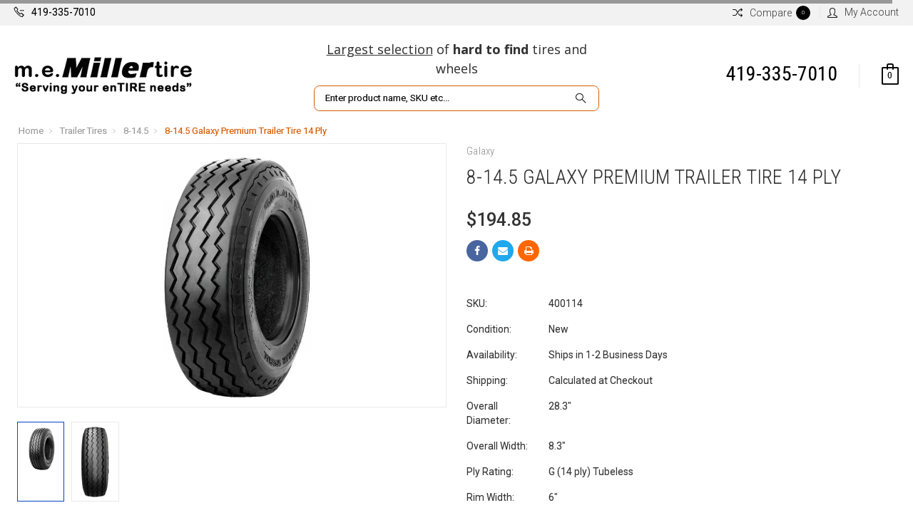

--- FILE ---
content_type: text/html; charset=UTF-8
request_url: https://www.millertire.com/8-14-5-galaxy-premium-trailer-tire-14-ply/
body_size: 35702
content:
<!DOCTYPE html>
<html class="no-js" lang="en">
    <head>
        <title>8-14.5 Galaxy Premium Trailer Tire 14 Ply</title>
        <meta property="product:price:amount" content="194.85" /><meta property="product:price:currency" content="USD" /><meta property="og:url" content="https://www.millertire.com/8-14-5-galaxy-premium-trailer-tire-14-ply/" /><meta property="og:site_name" content="m. e. MILLER tire" /><meta name="keywords" content=" "><meta name="description" content="8-14.5 Galaxy Premium Trailer Tire 14 Ply for sale online, 400114"><link rel='canonical' href='https://www.millertire.com/8-14-5-galaxy-premium-trailer-tire-14-ply/' /><meta name='platform' content='bigcommerce.stencil' /><meta property="og:type" content="product" />
<meta property="og:title" content="8-14.5 Galaxy Premium  Trailer Tire 14 Ply" />
<meta property="og:description" content="8-14.5 Galaxy Premium Trailer Tire 14 Ply for sale online, 400114" />
<meta property="og:image" content="https://cdn11.bigcommerce.com/s-366a8/products/1871/images/6359/8-14.5_a__52147.1594658726.220.220.PNG?c=2" />
<meta property="fb:admins" content="loriappleman@gmail.com" />
<meta property="pinterest:richpins" content="enabled" />
        
         
        <link href="https://cdn11.bigcommerce.com/s-366a8/product_images/favicon.ico" rel="shortcut icon">
        <meta name="viewport" content="width=device-width, initial-scale=1, maximum-scale=1">

        <link data-stencil-stylesheet href="https://cdn11.bigcommerce.com/s-366a8/stencil/4421db00-0cfc-0137-3ce0-1fcb767dee76/e/beebd500-7373-013d-1a12-56fa05445667/css/theme-66441310-0cfc-0137-1502-07d351cfe63d.css" rel="stylesheet">
        <link href="https://fonts.googleapis.com/css?family=Roboto%20Condensed:400,400i,300,300i,700,700i%7COswald:300%7CRoboto:400,400i,100,100i,300,300i,500,500i,700,700i,900,900i&display=swap" rel="stylesheet">
<script src="https://ajax.googleapis.com/ajax/libs/jquery/3.3.1/jquery.min.js"></script>
<script>
$(window).scroll(function(){
  var sticky = $('#stickyHeader'),
      scroll = $(window).scrollTop();

  if (scroll >= 150) {
    sticky.addClass('fixedHeader');
    if($('.navUser-action.is-open[data-cart-preview]').length){
    $('body').click();
    }
    if($('.navUser-action.is-open[data-cart-preview1]').length){
    $('body').click();
    }


  } else {
     sticky.removeClass('fixedHeader');
     if($('.navUser-action.is-open[data-cart-preview2]').length){
     $('body').click();
     }

}
});
$(window).scroll(function(){
      scroll = $(window).scrollTop();

  if (scroll >= 150) $( '.header-search-block' ).prependTo( $('#stickyHeader #stickyHeaderContainer') );
  else $( '.header-search-block' ).insertAfter( $('.header-search-wrap1 .headerTxt') );
});
// $(window).scroll(function(){
//       scroll = $(window).scrollTop();
//
//   if (scroll >= 150) $( '.navUser-item--cart' ).appendTo( $('#stickyHeader #stickyHeaderContainer') );
//   else $( '.navUser-item--cart' ).insertAfter( $('.header-cart-wrap .shipping-text-banner') );
// });
</script>
<script>
// $(document).ready(function() {
// if ($('#isp_search_results_js_inject').length > 0) {
//     $( ".body.page" ).removeClass( "page" );
// }
// });
</script>
        <!-- Start Tracking Code for analytics_googleanalytics4 -->

<script data-cfasync="false" src="https://cdn11.bigcommerce.com/shared/js/google_analytics4_bodl_subscribers-358423becf5d870b8b603a81de597c10f6bc7699.js" integrity="sha256-gtOfJ3Avc1pEE/hx6SKj/96cca7JvfqllWA9FTQJyfI=" crossorigin="anonymous"></script>
<script data-cfasync="false">
  (function () {
    window.dataLayer = window.dataLayer || [];

    function gtag(){
        dataLayer.push(arguments);
    }

    function initGA4(event) {
         function setupGtag() {
            function configureGtag() {
                gtag('js', new Date());
                gtag('set', 'developer_id.dMjk3Nj', true);
                gtag('config', 'G-XYHNG5SSN5');
            }

            var script = document.createElement('script');

            script.src = 'https://www.googletagmanager.com/gtag/js?id=G-XYHNG5SSN5';
            script.async = true;
            script.onload = configureGtag;

            document.head.appendChild(script);
        }

        setupGtag();

        if (typeof subscribeOnBodlEvents === 'function') {
            subscribeOnBodlEvents('G-XYHNG5SSN5', false);
        }

        window.removeEventListener(event.type, initGA4);
    }

    

    var eventName = document.readyState === 'complete' ? 'consentScriptsLoaded' : 'DOMContentLoaded';
    window.addEventListener(eventName, initGA4, false);
  })()
</script>

<!-- End Tracking Code for analytics_googleanalytics4 -->


<script type="text/javascript" src="https://checkout-sdk.bigcommerce.com/v1/loader.js" defer ></script>
<script src="https://www.google.com/recaptcha/api.js" async defer></script>
<script type="text/javascript">
var BCData = {"product_attributes":{"sku":"400114","upc":null,"mpn":"400114","gtin":null,"weight":null,"base":true,"image":null,"price":{"without_tax":{"formatted":"$194.85","value":194.85,"currency":"USD"},"tax_label":"Tax"},"stock":null,"instock":true,"stock_message":null,"purchasable":true,"purchasing_message":null}};
</script>
<!-- Clarity tracking code for http://millertire.com/ --><script>    (function(c,l,a,r,i,t,y){        c[a]=c[a]||function(){(c[a].q=c[a].q||[]).push(arguments)};        t=l.createElement(r);t.async=1;t.src="https://www.clarity.ms/tag/"+i+"?ref=bwt";        y=l.getElementsByTagName(r)[0];y.parentNode.insertBefore(t,y);    })(window, document, "clarity", "script", "om5sz6zm0p");</script><!-- Google Tag Manager -->
<script>(function(w,d,s,l,i){w[l]=w[l]||[];w[l].push({'gtm.start':
new Date().getTime(),event:'gtm.js'});var f=d.getElementsByTagName(s)[0],
j=d.createElement(s),dl=l!='dataLayer'?'&l='+l:'';j.async=true;j.src=
'https://www.googletagmanager.com/gtm.js?id='+i+dl;f.parentNode.insertBefore(j,f);
})(window,document,'script','dataLayer','GTM-KNV8TSW');</script>
<!-- End Google Tag Manager -->
 <script data-cfasync="false" src="https://microapps.bigcommerce.com/bodl-events/1.9.4/index.js" integrity="sha256-Y0tDj1qsyiKBRibKllwV0ZJ1aFlGYaHHGl/oUFoXJ7Y=" nonce="" crossorigin="anonymous"></script>
 <script data-cfasync="false" nonce="">

 (function() {
    function decodeBase64(base64) {
       const text = atob(base64);
       const length = text.length;
       const bytes = new Uint8Array(length);
       for (let i = 0; i < length; i++) {
          bytes[i] = text.charCodeAt(i);
       }
       const decoder = new TextDecoder();
       return decoder.decode(bytes);
    }
    window.bodl = JSON.parse(decodeBase64("[base64]"));
 })()

 </script>

<script nonce="">
(function () {
    var xmlHttp = new XMLHttpRequest();

    xmlHttp.open('POST', 'https://bes.gcp.data.bigcommerce.com/nobot');
    xmlHttp.setRequestHeader('Content-Type', 'application/json');
    xmlHttp.send('{"store_id":"198740","timezone_offset":"-4.0","timestamp":"2025-12-13T00:24:53.72823600Z","visit_id":"c225339f-7121-4eac-9dd6-a6cb51b4ecf0","channel_id":1}');
})();
</script>

        

        
        
        
        
        <!-- snippet location htmlhead -->
    </head>
    <body>
<!-- Google Tag Manager (noscript) -->
<noscript><iframe src="https://www.googletagmanager.com/ns.html?id=GTM-KNV8TSW"
height="0" width="0" style="display:none;visibility:hidden"></iframe></noscript>
<!-- End Google Tag Manager (noscript) -->
        <!-- snippet location header -->
        <div class="icons-svg-sprite"><svg xmlns="http://www.w3.org/2000/svg"><defs> <path id="stumbleupon-path-1" d="M0,0.0749333333 L31.9250667,0.0749333333 L31.9250667,31.984 L0,31.984"/> </defs><symbol viewBox="0 0 24 24" id="icon-add"><path d="M19 13h-6v6h-2v-6H5v-2h6V5h2v6h6v2z"/></symbol><symbol viewBox="0 0 36 36" id="icon-arrow-down"> <path d="M16.5 6v18.26l-8.38-8.38-2.12 2.12 12 12 12-12-2.12-2.12-8.38 8.38v-18.26h-3z"/> </symbol><symbol viewBox="0 0 12 8" id="icon-chevron-down"><path d="M6 6.174l5.313-4.96.23-.214.457.427-.23.214-5.51 5.146L6.03 7 6 6.972 5.97 7l-.23-.214L.23 1.64 0 1.428.458 1l.23.214L6 6.174z" stroke-linecap="square" fill-rule="evenodd"/></symbol><symbol viewBox="0 0 24 24" id="icon-chevron-left"><path d="M15.41 7.41L14 6l-6 6 6 6 1.41-1.41L10.83 12z"/></symbol><symbol viewBox="0 0 24 24" id="icon-chevron-right"><path d="M10 6L8.59 7.41 13.17 12l-4.58 4.59L10 18l6-6z"/></symbol><symbol viewBox="0 0 24 24" id="icon-close"><path d="M19 6.41L17.59 5 12 10.59 6.41 5 5 6.41 10.59 12 5 17.59 6.41 19 12 13.41 17.59 19 19 17.59 13.41 12z"/></symbol><symbol viewBox="0 0 28 28" id="icon-envelope"> <path d="M0 23.5v-12.406q0.688 0.766 1.578 1.359 5.656 3.844 7.766 5.391 0.891 0.656 1.445 1.023t1.477 0.75 1.719 0.383h0.031q0.797 0 1.719-0.383t1.477-0.75 1.445-1.023q2.656-1.922 7.781-5.391 0.891-0.609 1.563-1.359v12.406q0 1.031-0.734 1.766t-1.766 0.734h-23q-1.031 0-1.766-0.734t-0.734-1.766zM0 6.844q0-1.219 0.648-2.031t1.852-0.812h23q1.016 0 1.758 0.734t0.742 1.766q0 1.234-0.766 2.359t-1.906 1.922q-5.875 4.078-7.313 5.078-0.156 0.109-0.664 0.477t-0.844 0.594-0.812 0.508-0.898 0.422-0.781 0.141h-0.031q-0.359 0-0.781-0.141t-0.898-0.422-0.812-0.508-0.844-0.594-0.664-0.477q-1.422-1-4.094-2.852t-3.203-2.227q-0.969-0.656-1.828-1.805t-0.859-2.133z"/> </symbol><symbol viewBox="0 0 32 32" id="icon-facebook"> <path d="M2.428 0.41c-0.936 0-1.695 0.753-1.695 1.682v27.112c0 0.929 0.759 1.682 1.695 1.682h14.709v-11.802h-4.002v-4.599h4.002v-3.392c0-3.936 2.423-6.080 5.961-6.080 1.695 0 3.152 0.125 3.576 0.181v4.114l-2.454 0.001c-1.924 0-2.297 0.907-2.297 2.239v2.937h4.59l-0.598 4.599h-3.992v11.802h7.826c0.936 0 1.695-0.753 1.695-1.682v-27.112c0-0.929-0.759-1.682-1.695-1.682h-27.321z"/> </symbol><symbol viewBox="0 0 20 28" id="icon-google"> <path d="M1.734 21.156q0-1.266 0.695-2.344t1.852-1.797q2.047-1.281 6.312-1.563-0.5-0.641-0.742-1.148t-0.242-1.148q0-0.625 0.328-1.328-0.719 0.063-1.062 0.063-2.312 0-3.898-1.508t-1.586-3.82q0-1.281 0.562-2.484t1.547-2.047q1.188-1.031 2.844-1.531t3.406-0.5h6.516l-2.141 1.375h-2.063q1.172 0.984 1.766 2.078t0.594 2.5q0 1.125-0.383 2.023t-0.93 1.453-1.086 1.016-0.922 0.961-0.383 1.031q0 0.562 0.5 1.102t1.203 1.062 1.414 1.148 1.211 1.625 0.5 2.219q0 1.422-0.766 2.703-1.109 1.906-3.273 2.805t-4.664 0.898q-2.063 0-3.852-0.648t-2.695-2.148q-0.562-0.922-0.562-2.047zM4.641 20.438q0 0.875 0.367 1.594t0.953 1.18 1.359 0.781 1.563 0.453 1.586 0.133q0.906 0 1.742-0.203t1.547-0.609 1.141-1.141 0.43-1.703q0-0.391-0.109-0.766t-0.227-0.656-0.422-0.648-0.461-0.547-0.602-0.539-0.57-0.453-0.648-0.469-0.57-0.406q-0.25-0.031-0.766-0.031-0.828 0-1.633 0.109t-1.672 0.391-1.516 0.719-1.070 1.164-0.422 1.648zM6.297 4.906q0 0.719 0.156 1.523t0.492 1.609 0.812 1.445 1.172 1.047 1.508 0.406q0.578 0 1.211-0.258t1.023-0.68q0.828-0.875 0.828-2.484 0-0.922-0.266-1.961t-0.75-2.016-1.313-1.617-1.828-0.641q-0.656 0-1.289 0.305t-1.039 0.82q-0.719 0.922-0.719 2.5z"/> </symbol><symbol viewBox="0 0 32 32" id="icon-instagram"> <path d="M25.522709,13.5369502 C25.7256898,14.3248434 25.8455558,15.1480745 25.8455558,15.9992932 C25.8455558,21.4379334 21.4376507,25.8455558 15.9998586,25.8455558 C10.5623493,25.8455558 6.15416148,21.4379334 6.15416148,15.9992932 C6.15416148,15.1480745 6.27459295,14.3248434 6.4775737,13.5369502 L3.6915357,13.5369502 L3.6915357,27.0764447 C3.6915357,27.7552145 4.24280653,28.3062027 4.92355534,28.3062027 L27.0764447,28.3062027 C27.7571935,28.3062027 28.3084643,27.7552145 28.3084643,27.0764447 L28.3084643,13.5369502 L25.522709,13.5369502 Z M27.0764447,3.6915357 L23.384909,3.6915357 C22.7050083,3.6915357 22.1543028,4.24280653 22.1543028,4.92214183 L22.1543028,8.61509104 C22.1543028,9.29442633 22.7050083,9.84569717 23.384909,9.84569717 L27.0764447,9.84569717 C27.7571935,9.84569717 28.3084643,9.29442633 28.3084643,8.61509104 L28.3084643,4.92214183 C28.3084643,4.24280653 27.7571935,3.6915357 27.0764447,3.6915357 Z M9.84597988,15.9992932 C9.84597988,19.3976659 12.6009206,22.1537374 15.9998586,22.1537374 C19.3987967,22.1537374 22.1543028,19.3976659 22.1543028,15.9992932 C22.1543028,12.6003551 19.3987967,9.84569717 15.9998586,9.84569717 C12.6009206,9.84569717 9.84597988,12.6003551 9.84597988,15.9992932 Z M3.6915357,31.9997173 C1.65296441,31.9997173 0,30.3461875 0,28.3062027 L0,3.6915357 C0,1.6526817 1.65296441,0 3.6915357,0 L28.3084643,0 C30.3473183,0 32,1.6526817 32,3.6915357 L32,28.3062027 C32,30.3461875 30.3473183,31.9997173 28.3084643,31.9997173 L3.6915357,31.9997173 Z" id="instagram-Imported-Layers" sketch:type="MSShapeGroup"/> </symbol><symbol viewBox="0 0 24 24" id="icon-keyboard-arrow-down"><path d="M7.41 7.84L12 12.42l4.59-4.58L18 9.25l-6 6-6-6z"/></symbol><symbol viewBox="0 0 24 24" id="icon-keyboard-arrow-up"><path d="M7.41 15.41L12 10.83l4.59 4.58L18 14l-6-6-6 6z"/></symbol><symbol viewBox="0 0 32 32" id="icon-linkedin"> <path d="M27.2684444,27.2675556 L22.5226667,27.2675556 L22.5226667,19.8408889 C22.5226667,18.0702222 22.4924444,15.792 20.0568889,15.792 C17.5866667,15.792 17.2097778,17.7217778 17.2097778,19.7146667 L17.2097778,27.2675556 L12.4693333,27.2675556 L12.4693333,11.9964444 L17.0186667,11.9964444 L17.0186667,14.0844444 L17.0844444,14.0844444 C17.7173333,12.8835556 19.2657778,11.6177778 21.5742222,11.6177778 C26.3804444,11.6177778 27.2684444,14.7795556 27.2684444,18.8924444 L27.2684444,27.2675556 L27.2684444,27.2675556 Z M7.11822222,9.91022222 C5.59377778,9.91022222 4.36444444,8.67733333 4.36444444,7.15733333 C4.36444444,5.63822222 5.59377778,4.40533333 7.11822222,4.40533333 C8.63644444,4.40533333 9.86844444,5.63822222 9.86844444,7.15733333 C9.86844444,8.67733333 8.63644444,9.91022222 7.11822222,9.91022222 L7.11822222,9.91022222 Z M4.74133333,11.9964444 L9.49244444,11.9964444 L9.49244444,27.2675556 L4.74133333,27.2675556 L4.74133333,11.9964444 Z M29.632,0 L2.36,0 C1.05777778,0 0,1.03288889 0,2.30755556 L0,29.6906667 C0,30.9653333 1.05777778,32 2.36,32 L29.632,32 C30.9368889,32 31.9991111,30.9653333 31.9991111,29.6906667 L31.9991111,2.30755556 C31.9991111,1.03288889 30.9368889,0 29.632,0 L29.632,0 Z" id="linkedin-Fill-4"/> </symbol><symbol viewBox="0 0 70 32" id="icon-logo-american-express"> <path d="M69.102 17.219l0.399 9.094c-0.688 0.313-3.285 1.688-4.26 1.688h-4.788v-0.656c-0.546 0.438-1.549 0.656-2.467 0.656h-15.053v-2.466c0-0.344-0.057-0.344-0.345-0.344h-0.257v2.81h-4.961v-2.924c-0.832 0.402-1.749 0.402-2.581 0.402h-0.544v2.523h-6.050l-1.434-1.656-1.577 1.656h-9.72v-10.781h9.892l1.405 1.663 1.548-1.663h6.652c0.775 0 2.037 0.115 2.581 0.66v-0.66h5.936c0.602 0 1.749 0.115 2.523 0.66v-0.66h8.946v0.66c0.516-0.43 1.433-0.66 2.265-0.66h4.988v0.66c0.546-0.372 1.32-0.66 2.323-0.66h4.578zM34.905 23.871c1.577 0 3.183-0.43 3.183-2.581 0-2.093-1.635-2.523-3.069-2.523h-5.878l-2.38 2.523-2.236-2.523h-7.427v7.67h7.312l2.351-2.509 2.266 2.509h3.556v-2.566h2.322zM46.001 23.556c-0.172-0.23-0.487-0.516-0.946-0.66 0.516-0.172 1.318-0.832 1.318-2.036 0-0.889-0.315-1.377-0.917-1.721-0.602-0.315-1.319-0.372-2.266-0.372h-4.215v7.67h1.864v-2.796h1.978c0.66 0 1.032 0.058 1.319 0.344 0.316 0.373 0.316 1.032 0.316 1.548v0.903h1.836v-1.477c0-0.688-0.058-1.032-0.288-1.405zM53.571 20.373v-1.605h-6.136v7.67h6.136v-1.563h-4.33v-1.549h4.244v-1.548h-4.244v-1.405h4.33zM58.245 26.438c1.864 0 2.926-0.759 2.926-2.393 0-0.774-0.23-1.262-0.545-1.664-0.459-0.372-1.119-0.602-2.151-0.602h-1.004c-0.258 0-0.487-0.057-0.717-0.115-0.201-0.086-0.373-0.258-0.373-0.545 0-0.258 0.058-0.43 0.287-0.602 0.143-0.115 0.373-0.115 0.717-0.115h3.383v-1.634h-3.671c-1.978 0-2.638 1.204-2.638 2.294 0 2.438 2.151 2.322 3.842 2.38 0.344 0 0.544 0.058 0.66 0.173 0.115 0.086 0.23 0.315 0.23 0.544 0 0.201-0.115 0.373-0.23 0.488-0.173 0.115-0.373 0.172-0.717 0.172h-3.555v1.62h3.555zM65.442 26.439c1.864 0 2.924-0.76 2.924-2.394 0-0.774-0.229-1.262-0.544-1.664-0.459-0.372-1.119-0.602-2.151-0.602h-1.003c-0.258 0-0.488-0.057-0.718-0.115-0.201-0.086-0.373-0.258-0.373-0.545 0-0.258 0.115-0.43 0.287-0.602 0.144-0.115 0.373-0.115 0.717-0.115h3.383v-1.634h-3.671c-1.921 0-2.638 1.204-2.638 2.294 0 2.438 2.151 2.322 3.842 2.38 0.344 0 0.544 0.058 0.66 0.174 0.115 0.086 0.229 0.315 0.229 0.544 0 0.201-0.114 0.373-0.229 0.488s-0.373 0.172-0.717 0.172h-3.556v1.62h3.556zM43.966 20.518c0.23 0.115 0.373 0.344 0.373 0.659 0 0.344-0.143 0.602-0.373 0.774-0.287 0.115-0.545 0.115-0.889 0.115l-2.237 0.058v-1.749h2.237c0.344 0 0.659 0 0.889 0.143zM36.108 8.646c-0.287 0.172-0.544 0.172-0.918 0.172h-2.265v-1.692h2.265c0.316 0 0.688 0 0.918 0.114 0.23 0.144 0.344 0.374 0.344 0.718 0 0.315-0.114 0.602-0.344 0.689zM50.789 6.839l1.262 3.039h-2.523zM30.775 25.792l-2.838-3.183 2.838-3.011v6.193zM35.019 20.373c0.66 0 1.090 0.258 1.090 0.918s-0.43 1.032-1.090 1.032h-2.437v-1.95h2.437zM5.773 9.878l1.291-3.039 1.262 3.039h-2.552zM18.905 20.372l4.616 0 2.036 2.237-2.093 2.265h-4.559v-1.549h4.071v-1.548h-4.071v-1.405zM19.077 13.376l-0.545 1.377h-3.24l-0.546-1.319v1.319h-6.222l-0.66-1.749h-1.577l-0.717 1.749h-5.572l2.389-5.649 2.237-5.104h4.789l0.659 1.262v-1.262h5.591l1.262 2.724 1.233-2.724h17.835c0.832 0 1.548 0.143 2.093 0.602v-0.602h4.903v0.602c0.803-0.459 1.864-0.602 3.068-0.602h7.082l0.66 1.262v-1.262h5.218l0.775 1.262v-1.262h5.103v10.753h-5.161l-1.003-1.635v1.635h-6.423l-0.717-1.749h-1.577l-0.717 1.749h-3.355c-1.318 0-2.294-0.316-2.954-0.659v0.659h-7.971v-2.466c0-0.344-0.057-0.402-0.286-0.402h-0.258v2.867h-15.398v-1.377zM43.363 6.409c-0.832 0.831-0.975 1.864-1.004 3.011 0 1.377 0.344 2.266 0.947 2.925 0.659 0.66 1.806 0.86 2.695 0.86h2.151l0.716-1.692h3.843l0.717 1.692h3.727v-5.763l3.47 5.763h2.638v-7.684h-1.892v5.333l-3.24-5.333h-2.839v7.254l-3.096-7.254h-2.724l-2.638 6.050h-0.832c-0.487 0-1.003-0.115-1.262-0.373-0.344-0.402-0.488-1.004-0.488-1.836 0-0.803 0.144-1.405 0.488-1.748 0.373-0.316 0.774-0.431 1.434-0.431h1.749v-1.663h-1.749c-1.262 0-2.265 0.286-2.81 0.889zM39.579 5.52v7.684h1.863v-7.684h-1.863zM31.12 5.52l-0 7.685h1.806v-2.781h1.979c0.66 0 1.090 0.057 1.376 0.315 0.316 0.401 0.258 1.061 0.258 1.491v0.975h1.892v-1.519c0-0.66-0.057-1.004-0.344-1.377-0.172-0.229-0.487-0.488-0.889-0.659 0.516-0.23 1.319-0.832 1.319-2.036 0-0.889-0.373-1.377-0.976-1.75-0.602-0.344-1.262-0.344-2.208-0.344h-4.215zM23.636 5.521v7.685h6.165v-1.577h-4.301v-1.549h4.244v-1.577h-4.244v-1.377h4.301v-1.606h-6.165zM16.124 13.205h1.577l2.695-6.021v6.021h1.864v-7.684h-3.011l-2.265 5.219-2.409-5.219h-2.953v7.254l-3.154-7.254h-2.724l-3.297 7.684h1.978l0.688-1.692h3.871l0.688 1.692h3.756v-6.021z"/> </symbol><symbol viewBox="0 0 95 32" id="icon-logo-discover"> <path d="M50.431 8.059c4.546 0 8.092 3.49 8.092 7.936 0 4.471-3.571 7.961-8.093 7.961-4.638 0-8.115-3.444-8.115-8.051 0-4.334 3.635-7.845 8.115-7.845zM4.362 8.345c4.811 0 8.168 3.133 8.168 7.64 0 2.247-1.028 4.422-2.761 5.864-1.461 1.214-3.126 1.761-5.429 1.761h-4.339v-15.265h4.362zM7.832 19.81c1.027-0.912 1.639-2.379 1.639-3.847 0-1.464-0.612-2.882-1.639-3.798-0.984-0.892-2.146-1.235-4.065-1.235h-0.797v10.096h0.797c1.919 0 3.127-0.367 4.065-1.216zM13.9 23.611v-15.265h2.965v15.265h-2.965zM24.123 14.201c3.378 1.238 4.379 2.338 4.379 4.764 0 2.952-2.166 5.015-5.247 5.015-2.261 0-3.904-0.896-5.271-2.907l1.914-1.856c0.685 1.328 1.825 2.036 3.24 2.036 1.325 0 2.308-0.915 2.308-2.152 0-0.641-0.298-1.189-0.891-1.578-0.297-0.187-0.889-0.46-2.054-0.87-2.784-1.010-3.742-2.085-3.742-4.192 0-2.493 2.055-4.371 4.745-4.371 1.667 0 3.196 0.571 4.473 1.696l-1.549 2.033c-0.778-0.867-1.508-1.233-2.398-1.233-1.28 0-2.213 0.732-2.213 1.694 0 0.821 0.525 1.258 2.307 1.921zM29.438 15.986c0-4.436 3.605-7.985 8.101-7.985 1.278 0 2.352 0.273 3.653 0.935v3.504c-1.233-1.213-2.308-1.717-3.72-1.717-2.787 0-4.976 2.313-4.976 5.241 0 3.092 2.123 5.267 5.112 5.267 1.347 0 2.397-0.48 3.585-1.671v3.504c-1.347 0.638-2.443 0.892-3.72 0.892-4.519 0-8.034-3.478-8.034-7.97zM65.239 18.601l4.11-10.254h3.216l-6.573 15.655h-1.596l-6.46-15.655h3.24zM73.914 23.612v-15.265h8.418v2.585h-5.453v3.388h5.244v2.585h-5.244v4.123h5.453v2.584h-8.418zM94.081 12.852c0 2.336-1.23 3.87-3.469 4.329l4.794 6.43h-3.651l-4.105-6.135h-0.388v6.135h-2.969v-15.265h4.404c3.425 0 5.384 1.645 5.384 4.506zM88.125 15.372c1.9 0 2.903-0.827 2.903-2.359 0-1.486-1.004-2.266-2.856-2.266h-0.911v4.626h0.863z"/> </symbol><symbol viewBox="0 0 54 32" id="icon-logo-mastercard"> <path d="M48.366 15.193c0.6 0 0.9 0.437 0.9 1.282 0 1.281-0.546 2.209-1.337 2.209-0.6 0-0.9-0.436-0.9-1.31 0-1.281 0.573-2.182 1.337-2.182zM38.276 18.275c0-0.655 0.491-1.009 1.472-1.009 0.109 0 0.191 0.027 0.382 0.027-0.027 0.982-0.545 1.636-1.227 1.636-0.382 0-0.628-0.245-0.628-0.655zM26.278 15.848c0 0.082-0 0.192-0 0.327h-1.909c0.164-0.763 0.545-1.173 1.091-1.173 0.518 0 0.818 0.3 0.818 0.845zM38.060 0.002c8.838 0 16.003 7.165 16.003 16.002s-7.165 15.999-16.003 15.999c-3.834 0-7.324-1.344-10.080-3.594 2.102-2.031 3.707-4.567 4.568-7.44h-1.33c-0.833 2.553-2.297 4.807-4.199 6.627-1.892-1.816-3.342-4.078-4.172-6.62h-1.33c0.858 2.856 2.435 5.401 4.521 7.432-2.749 2.219-6.223 3.594-10.036 3.594-8.837 0-16.002-7.163-16.002-15.999s7.164-16.001 16.002-16.001c3.814 0 7.287 1.377 10.036 3.603-2.087 2.023-3.664 4.568-4.521 7.424h1.33c0.83-2.542 2.28-4.804 4.172-6.607 1.903 1.808 3.367 4.060 4.199 6.614h1.33c-0.861-2.872-2.466-5.413-4.568-7.443 2.757-2.249 6.246-3.592 10.080-3.592zM7.217 20.213h1.691l1.336-8.044h-2.672l-1.637 4.99-0.082-4.99h-2.454l-1.336 8.044h1.582l1.037-6.135 0.136 6.135h1.173l2.209-6.189zM14.47 19.477l0.054-0.408 0.382-2.318c0.109-0.736 0.136-0.982 0.136-1.309 0-1.254-0.791-1.909-2.263-1.909-0.627 0-1.2 0.082-2.045 0.327l-0.246 1.473 0.163-0.028 0.246-0.081c0.382-0.109 0.928-0.164 1.418-0.164 0.79 0 1.091 0.164 1.091 0.6 0 0.109 0 0.191-0.055 0.409-0.273-0.027-0.518-0.054-0.709-0.054-1.909 0-2.999 0.927-2.999 2.536 0 1.064 0.627 1.773 1.554 1.773 0.791 0 1.364-0.246 1.8-0.791l-0.027 0.682h1.418l0.027-0.164 0.027-0.246zM17.988 16.314c-0.736-0.327-0.819-0.409-0.819-0.709 0-0.355 0.3-0.519 0.845-0.519 0.328 0 0.791 0.028 1.227 0.082l0.246-1.5c-0.436-0.082-1.118-0.137-1.5-0.137-1.909 0-2.59 1.009-2.563 2.208 0 0.818 0.382 1.391 1.282 1.828 0.709 0.327 0.818 0.436 0.818 0.709 0 0.409-0.3 0.6-0.982 0.6-0.518 0-0.982-0.082-1.527-0.245l-0.246 1.5 0.082 0.027 0.3 0.054c0.109 0.027 0.246 0.055 0.464 0.055 0.382 0.054 0.709 0.054 0.928 0.054 1.8 0 2.645-0.682 2.645-2.181 0-0.9-0.354-1.418-1.2-1.828zM21.75 18.741c-0.409 0-0.573-0.136-0.573-0.464 0-0.082 0-0.164 0.027-0.273l0.463-2.726h0.873l0.218-1.609h-0.873l0.191-0.982h-1.691l-0.737 4.472-0.082 0.518-0.109 0.654c-0.027 0.191-0.055 0.409-0.055 0.573 0 0.954 0.491 1.445 1.364 1.445 0.382 0 0.764-0.055 1.227-0.218l0.218-1.445c-0.109 0.054-0.273 0.054-0.464 0.054zM25.732 18.851c-0.982 0-1.5-0.381-1.5-1.145 0-0.055 0-0.109 0.027-0.191h3.382c0.163-0.682 0.218-1.145 0.218-1.636 0-1.446-0.9-2.373-2.318-2.373-1.718 0-2.973 1.663-2.973 3.899 0 1.936 0.982 2.945 2.89 2.945 0.628 0 1.173-0.082 1.773-0.273l0.273-1.636c-0.6 0.3-1.145 0.409-1.773 0.409zM31.158 15.524h0.109c0.164-0.79 0.382-1.363 0.655-1.881l-0.055-0.027h-0.164c-0.573 0-0.9 0.273-1.418 1.064l0.164-1.009h-1.554l-1.064 6.544h1.718c0.627-4.008 0.791-4.69 1.609-4.69zM36.122 20.133l0.3-1.827c-0.545 0.273-1.036 0.409-1.445 0.409-1.009 0-1.609-0.737-1.609-1.963 0-1.773 0.9-3.027 2.182-3.027 0.491 0 0.928 0.136 1.528 0.436l0.3-1.745c-0.163-0.054-0.218-0.082-0.436-0.163l-0.682-0.164c-0.218-0.054-0.491-0.082-0.791-0.082-2.263 0-3.845 2.018-3.845 4.88 0 2.155 1.146 3.491 3 3.491 0.463 0 0.872-0.082 1.5-0.246zM41.521 19.069l0.355-2.318c0.136-0.736 0.136-0.982 0.136-1.309 0-1.254-0.763-1.909-2.236-1.909-0.627 0-1.2 0.082-2.045 0.327l-0.246 1.473 0.164-0.028 0.218-0.081c0.382-0.109 0.955-0.164 1.446-0.164 0.791 0 1.091 0.164 1.091 0.6 0 0.109-0.027 0.191-0.082 0.409-0.246-0.027-0.491-0.054-0.682-0.054-1.909 0-3 0.927-3 2.536 0 1.064 0.627 1.773 1.555 1.773 0.791 0 1.363-0.246 1.8-0.791l-0.028 0.682h1.418v-0.164l0.027-0.246 0.054-0.327zM43.648 20.214c0.627-4.008 0.791-4.69 1.608-4.69h0.109c0.164-0.79 0.382-1.363 0.655-1.881l-0.055-0.027h-0.164c-0.572 0-0.9 0.273-1.418 1.064l0.164-1.009h-1.554l-1.037 6.544h1.691zM48.829 20.214l1.608 0 1.309-8.044h-1.691l-0.382 2.291c-0.464-0.6-0.955-0.9-1.637-0.9-1.5 0-2.782 1.854-2.782 4.035 0 1.636 0.818 2.7 2.073 2.7 0.627 0 1.118-0.218 1.582-0.709zM11.306 18.279c0-0.655 0.492-1.009 1.447-1.009 0.136 0 0.218 0.027 0.382 0.027-0.027 0.982-0.518 1.636-1.228 1.636-0.382 0-0.6-0.245-0.6-0.655z"/> </symbol><symbol viewBox="0 0 57 32" id="icon-logo-paypal"> <path d="M47.11 10.477c2.211-0.037 4.633 0.618 4.072 3.276l-1.369 6.263h-3.159l0.211-0.947c-1.72 1.712-6.038 1.821-5.335-2.111 0.491-2.294 2.878-3.023 6.423-3.023 0.246-1.020-0.457-1.274-1.65-1.238s-2.633 0.437-3.089 0.655l0.281-2.293c0.913-0.182 2.106-0.583 3.615-0.583zM47.32 16.885c0.069-0.291 0.106-0.547 0.176-0.838h-0.773c-0.596 0-1.579 0.146-1.931 0.765-0.456 0.728 0.177 1.348 0.878 1.311 0.807-0.037 1.474-0.401 1.65-1.238zM53.883 8h3.242l-2.646 12.016h-3.209zM39.142 8.037c1.689 0 3.729 1.274 3.131 4.077-0.528 2.476-2.498 3.933-4.89 3.933h-2.428l-0.879 3.969h-3.412l2.603-11.979h5.874zM39.037 12.114c0.211-0.911-0.317-1.638-1.197-1.638h-1.689l-0.704 3.277h1.583c0.88 0 1.795-0.728 2.006-1.638zM16.346 10.476c2.184-0.037 4.611 0.618 4.056 3.276l-1.352 6.262h-3.155l0.208-0.947c-1.664 1.712-5.929 1.821-5.235-2.111 0.486-2.294 2.844-3.023 6.345-3.023 0.208-1.020-0.485-1.274-1.664-1.238s-2.601 0.437-3.017 0.655l0.277-2.293c0.867-0.182 2.046-0.583 3.537-0.583zM16.589 16.885c0.035-0.291 0.104-0.547 0.173-0.838h-0.797c-0.555 0-1.525 0.146-1.872 0.765-0.451 0.728 0.138 1.348 0.832 1.311 0.797-0.037 1.491-0.401 1.664-1.238zM28.528 10.648l3.255-0-7.496 13.351h-3.528l2.306-3.925-1.289-9.426h3.156l0.508 5.579zM8.499 8.036c1.728 0 3.738 1.274 3.139 4.077-0.529 2.476-2.504 3.933-4.867 3.933h-2.468l-0.847 3.969h-3.456l2.609-11.979h5.89zM8.393 12.114c0.247-0.911-0.317-1.638-1.164-1.638h-1.693l-0.741 3.277h1.623c0.882 0 1.763-0.728 1.975-1.638z"/> </symbol><symbol viewBox="0 0 49 32" id="icon-logo-visa"> <path d="M14.059 10.283l4.24-0-6.302 15.472-4.236 0.003-3.259-12.329c2.318 0.952 4.379 3.022 5.219 5.275l0.42 2.148zM17.416 25.771l2.503-15.501h4.001l-2.503 15.501h-4.002zM31.992 16.494c2.31 1.106 3.375 2.444 3.362 4.211-0.032 3.217-2.765 5.295-6.97 5.295-1.796-0.020-3.526-0.394-4.459-0.826l0.56-3.469 0.515 0.246c1.316 0.579 2.167 0.814 3.769 0.814 1.151 0 2.385-0.476 2.396-1.514 0.007-0.679-0.517-1.165-2.077-1.924-1.518-0.74-3.53-1.983-3.505-4.211 0.024-3.012 2.809-5.116 6.765-5.116 1.55 0 2.795 0.339 3.586 0.651l-0.542 3.36-0.359-0.178c-0.74-0.314-1.687-0.617-2.995-0.595-1.568 0-2.293 0.689-2.293 1.333-0.010 0.728 0.848 1.204 2.246 1.923zM46.199 10.285l3.239 15.49h-3.714s-0.368-1.782-0.488-2.322c-0.583 0-4.667-0.008-5.125-0.008-0.156 0.42-0.841 2.331-0.841 2.331h-4.205l5.944-14.205c0.419-1.011 1.138-1.285 2.097-1.285h3.093zM41.263 20.274c0.781 0 2.698 0 3.322 0-0.159-0.775-0.927-4.474-0.927-4.474l-0.27-1.337c-0.202 0.581-0.554 1.52-0.531 1.479 0 0-1.262 3.441-1.594 4.332zM9.723 18.702c-1.648-4.573-5.284-6.991-9.723-8.109l0.053-0.322h6.453c0.87 0.034 1.573 0.326 1.815 1.308z"/> </symbol><symbol viewBox="0 0 34 32" id="icon-pinterest"> <path d="M1.356 15.647c0 6.24 3.781 11.6 9.192 13.957-0.043-1.064-0.008-2.341 0.267-3.499 0.295-1.237 1.976-8.303 1.976-8.303s-0.491-0.973-0.491-2.411c0-2.258 1.319-3.945 2.962-3.945 1.397 0 2.071 1.041 2.071 2.288 0 1.393-0.895 3.477-1.356 5.408-0.385 1.616 0.817 2.935 2.424 2.935 2.909 0 4.869-3.708 4.869-8.101 0-3.34-2.267-5.839-6.39-5.839-4.658 0-7.56 3.447-7.56 7.297 0 1.328 0.394 2.264 1.012 2.989 0.284 0.333 0.324 0.467 0.221 0.849-0.074 0.28-0.243 0.955-0.313 1.223-0.102 0.386-0.417 0.524-0.769 0.381-2.145-0.869-3.145-3.201-3.145-5.822 0-4.329 3.679-9.519 10.975-9.519 5.863 0 9.721 4.21 9.721 8.729 0 5.978-3.349 10.443-8.285 10.443-1.658 0-3.217-0.889-3.751-1.899 0 0-0.892 3.511-1.080 4.189-0.325 1.175-0.963 2.349-1.546 3.264 1.381 0.405 2.84 0.625 4.352 0.625 8.48 0 15.355-6.822 15.355-15.238s-6.876-15.238-15.355-15.238c-8.48 0-15.356 6.822-15.356 15.238z"/> </symbol><symbol viewBox="0 0 26 28" id="icon-print"> <path d="M0 21.5v-6.5q0-1.234 0.883-2.117t2.117-0.883h1v-8.5q0-0.625 0.438-1.062t1.062-0.438h10.5q0.625 0 1.375 0.313t1.188 0.75l2.375 2.375q0.438 0.438 0.75 1.188t0.313 1.375v4h1q1.234 0 2.117 0.883t0.883 2.117v6.5q0 0.203-0.148 0.352t-0.352 0.148h-3.5v2.5q0 0.625-0.438 1.062t-1.062 0.438h-15q-0.625 0-1.062-0.438t-0.438-1.062v-2.5h-3.5q-0.203 0-0.352-0.148t-0.148-0.352zM6 24h14v-4h-14v4zM6 14h14v-6h-2.5q-0.625 0-1.062-0.438t-0.438-1.062v-2.5h-10v10zM22 15q0 0.406 0.297 0.703t0.703 0.297 0.703-0.297 0.297-0.703-0.297-0.703-0.703-0.297-0.703 0.297-0.297 0.703z"/> </symbol><symbol viewBox="0 0 24 24" id="icon-remove"><path d="M19 13H5v-2h14v2z"/></symbol><symbol viewBox="0 0 32 32" id="icon-rss"> <path d="M-0.465347858,2.01048219 C-0.465347858,2.01048219 28.7009958,0.574406533 31,31.3201126 L25.1092027,31.3201126 C25.1092027,31.3201126 26.2597741,8.90749482 -0.465347858,6.89506416 L-0.465347858,2.01048219 L-0.465347858,2.01048219 Z M-0.465347858,12.2127144 C-0.465347858,12.2127144 16.6328276,11.6363594 19.9369779,31.3201126 L14.0472499,31.3201126 C14.0472499,31.3201126 13.3297467,19.6839434 -0.465347858,17.0940884 L-0.465347858,12.2127144 L-0.465347858,12.2127144 Z M2.73614917,25.0304648 C4.79776783,25.0304648 6.47229834,26.7007181 6.47229834,28.766614 C6.47229834,30.8282326 4.79776783,32.5016938 2.73614917,32.5016938 C0.6723919,32.5016938 -1,30.8293019 -1,28.766614 C-1,26.7017874 0.6723919,25.0304648 2.73614917,25.0304648 Z" id="rss-Shape"/> </symbol><symbol viewBox="0 0 26 28" id="icon-star"> <path d="M0 10.109q0-0.578 0.875-0.719l7.844-1.141 3.516-7.109q0.297-0.641 0.766-0.641t0.766 0.641l3.516 7.109 7.844 1.141q0.875 0.141 0.875 0.719 0 0.344-0.406 0.75l-5.672 5.531 1.344 7.812q0.016 0.109 0.016 0.313 0 0.328-0.164 0.555t-0.477 0.227q-0.297 0-0.625-0.187l-7.016-3.687-7.016 3.687q-0.344 0.187-0.625 0.187-0.328 0-0.492-0.227t-0.164-0.555q0-0.094 0.031-0.313l1.344-7.812-5.688-5.531q-0.391-0.422-0.391-0.75z"/> </symbol><symbol viewBox="0 0 32 32" id="icon-stumbleupon">  <mask id="stumbleupon-mask-2" sketch:name="Clip 2"> <use xlink:href="#stumbleupon-path-1"/> </mask> <path d="M31.9250667,16.0373333 C31.9250667,24.8533333 24.7784,32 15.9624,32 C7.14666667,32 0,24.8533333 0,16.0373333 C0,7.2216 7.14666667,0.0749333333 15.9624,0.0749333333 C24.7784,0.0749333333 31.9250667,7.2216 31.9250667,16.0373333 Z M21.9205547,16.3600826 L21.9205547,18.9857015 C21.9205547,19.5214765 21.494073,19.9558236 20.968,19.9558236 C20.441927,19.9558236 20.0154453,19.5214765 20.0154453,18.9857015 L20.0154453,16.4101275 L18.1823358,16.9675798 L16.9525547,16.3839008 L16.9525547,18.9383327 C16.9717372,21.1844666 18.7659562,23 20.976146,23 C23.1984234,23 25,21.1651979 25,18.9019364 L25,16.3600826 L21.9205547,16.3600826 Z M16.9525547,14.2429415 L18.1823358,14.8266205 L20.0154453,14.2691683 L20.0154453,12.9736203 C19.9505401,10.7684323 18.1810219,9 16,9 C13.8268613,9 12.0618102,10.7555866 11.9845547,12.9492669 L11.9845547,18.8684839 C11.9845547,19.404259 11.558073,19.8386061 11.032,19.8386061 C10.505927,19.8386061 10.0794453,19.404259 10.0794453,18.8684839 L10.0794453,16.3600826 L7,16.3600826 L7,18.9019364 C7,21.1651979 8.80131387,23 11.0235912,23 C13.2264234,23 15.0119708,21.1965095 15.0429781,18.9608128 L15.0474453,13.114656 C15.0474453,12.578881 15.473927,12.1445339 16,12.1445339 C16.526073,12.1445339 16.9525547,12.578881 16.9525547,13.114656 L16.9525547,14.2429415 Z" id="stumbleupon-Fill-1" sketch:type="MSShapeGroup" mask="url(#stumbleupon-mask-2)"/> </symbol><symbol viewBox="0 0 32 32" id="icon-tumblr"> <path d="M23.852762,25.5589268 C23.2579209,25.8427189 22.1195458,26.089634 21.2697728,26.1120809 C18.7092304,26.1810247 18.2121934,24.3131275 18.1897466,22.9566974 L18.1897466,12.9951133 L24.6159544,12.9951133 L24.6159544,8.15140729 L18.2137967,8.15140729 L18.2137967,0 L13.5256152,0 C13.4486546,0 13.3139736,0.0673405008 13.2963368,0.238898443 C13.0221648,2.73370367 11.8533261,7.11243957 7,8.86168924 L7,12.9951133 L10.2387574,12.9951133 L10.2387574,23.4521311 C10.2387574,27.0307977 12.8794671,32.1166089 19.8508122,31.9979613 C22.2013164,31.9578777 24.8131658,30.9718204 25.3919735,30.1236507 L23.852762,25.5589268"/> </symbol><symbol viewBox="0 0 43 32" id="icon-twitter"> <path d="M36.575 5.229c1.756-0.952 3.105-2.46 3.74-4.257-1.644 0.882-3.464 1.522-5.402 1.867-1.551-1.495-3.762-2.429-6.209-2.429-4.697 0-8.506 3.445-8.506 7.694 0 0.603 0.075 1.19 0.22 1.753-7.069-0.321-13.337-3.384-17.532-8.039-0.732 1.136-1.152 2.458-1.152 3.868 0 2.669 1.502 5.024 3.784 6.404-1.394-0.040-2.706-0.386-3.853-0.962-0.001 0.032-0.001 0.064-0.001 0.097 0 3.728 2.932 6.837 6.823 7.544-0.714 0.176-1.465 0.27-2.241 0.27-0.548 0-1.081-0.048-1.6-0.138 1.083 3.057 4.224 5.281 7.946 5.343-2.911 2.064-6.579 3.294-10.564 3.294-0.687 0-1.364-0.036-2.029-0.108 3.764 2.183 8.235 3.457 13.039 3.457 15.646 0 24.202-11.724 24.202-21.891 0-0.334-0.008-0.665-0.025-0.995 1.662-1.085 3.104-2.439 4.244-3.982-1.525 0.612-3.165 1.025-4.885 1.211z"/> </symbol><symbol viewBox="0 0 32 32" id="icon-youtube"> <path d="M31.6634051,8.8527593 C31.6634051,8.8527593 31.3509198,6.64879843 30.3919217,5.67824658 C29.1757339,4.40441487 27.8125088,4.39809002 27.1873503,4.32353816 C22.7118278,4 15.9983092,4 15.9983092,4 L15.984407,4 C15.984407,4 9.27104501,4 4.79536595,4.32353816 C4.17017613,4.39809002 2.80745205,4.40441487 1.59082583,5.67824658 C0.631890411,6.64879843 0.319843444,8.8527593 0.319843444,8.8527593 C0.319843444,8.8527593 0,11.4409393 0,14.0290881 L0,16.4554834 C0,19.0436008 0.319843444,21.6317495 0.319843444,21.6317495 C0.319843444,21.6317495 0.631890411,23.8357417 1.59082583,24.8062935 C2.80745205,26.0801566 4.40557339,26.0398591 5.11736986,26.1733699 C7.67602348,26.4187241 15.9913894,26.4946536 15.9913894,26.4946536 C15.9913894,26.4946536 22.7118278,26.4845401 27.1873503,26.1610333 C27.8125088,26.0864501 29.1757339,26.0801566 30.3919217,24.8062935 C31.3509198,23.8357417 31.6634051,21.6317495 31.6634051,21.6317495 C31.6634051,21.6317495 31.9827789,19.0436008 31.9827789,16.4554834 L31.9827789,14.0290881 C31.9827789,11.4409393 31.6634051,8.8527593 31.6634051,8.8527593 Z M12.6895342,19.39582 L12.6880626,10.4095186 L21.3299413,14.9183249 L12.6895342,19.39582 Z" id="youtube-Imported-Layers"/> </symbol><symbol viewBox="0 0 26 26" id="logo-small"><path d="M17.647 12.125h-3.323c-.11 0-.197.087-.197.194v2.327c0 .107.087.193.197.193h3.323c.95 0 1.542-.524 1.542-1.357 0-.795-.594-1.358-1.543-1.358zm-2.62-2.423h3.233c2.51 0 3.988 1.57 3.988 3.296 0 1.35-.915 2.345-1.885 2.78-.155.07-.15.283.01.346 1.128.443 1.94 1.623 1.94 3 0 1.96-1.305 3.512-3.837 3.512h-6.96c-.11 0-.197-.087-.197-.194v-9.03L.237 24.49c-.51.508-.148 1.378.57 1.378h24.254c.446 0 .808-.362.808-.808V.81c0-.72-.87-1.08-1.38-.572L15.03 9.702zm-.703 7.562c-.11 0-.197.087-.197.194v2.56c0 .106.087.193.197.193h3.44c1.05 0 1.682-.542 1.682-1.472 0-.815-.593-1.474-1.68-1.474h-3.442z" fill="#FFF" fill-rule="evenodd"/></symbol></svg>
</div>


        <div class="mobile-menu-block">
  <div class="mobile-menu-inner clearfix">
    <div class="mobile-menu-close-btn align-right clearfix">
      <a href="javascript:void(0)">
        <i class="icon-Shape18"></i>
      </a>
    </div>
      <div class="mobile-menu-item">
        <h4 class="mobile-menu-title"><i class="icon-handbag"></i><span>Categories</span></h4>
        <ul class="mobile-menu-list">
            <li>
              <!-- SECOND LEVEL STARTS -->
<a class="has-subMenu needsclick" href="https://www.millertire.com/categories/car-tires/antique-car-tires/">
    Antique Car Tires <span class="fa fa-angle-down"></span>
</a>
<ul class="navlist-sub nav-second-level">
    <li>
        <!-- THIRD LEVEL STARTS -->
        <a href="https://www.millertire.com/categories/antique-car-tires/4-50-4-75-21/" class="needsclick">4.50/4.75-21</a>
        <!-- THIRD LEVEL STARTS -->
    </li>
    <li>
        <!-- THIRD LEVEL STARTS -->
        <a href="https://www.millertire.com/categories/antique-car-tires/4-75-5-00-19/" class="needsclick">4.75/5.00-19</a>
        <!-- THIRD LEVEL STARTS -->
    </li>
    <li>
        <!-- THIRD LEVEL STARTS -->
        <a href="https://www.millertire.com/categories/antique-car-tires/5-25-5-50-17/" class="needsclick">5.25/5.50-17</a>
        <!-- THIRD LEVEL STARTS -->
    </li>
    <li>
        <!-- THIRD LEVEL STARTS -->
        <a href="https://www.millertire.com/categories/antique-car-tires/new-category/" class="needsclick">5.50-16</a>
        <!-- THIRD LEVEL STARTS -->
    </li>
    <li>
        <!-- THIRD LEVEL STARTS -->
        <a href="https://www.millertire.com/categories/antique-car-tires/6-00-16/" class="needsclick">6.00-16</a>
        <!-- THIRD LEVEL STARTS -->
    </li>
    <li>
        <!-- THIRD LEVEL STARTS -->
        <a href="https://www.millertire.com/categories/antique-car-tires/6-00-21/" class="needsclick">6.00-21</a>
        <!-- THIRD LEVEL STARTS -->
    </li>
    <li>
        <!-- THIRD LEVEL STARTS -->
        <a href="https://www.millertire.com/categories/antique-car-tires/6-70-15/" class="needsclick">6.70-15</a>
        <!-- THIRD LEVEL STARTS -->
    </li>
    <li>
        <!-- THIRD LEVEL STARTS -->
        <a href="https://www.millertire.com/categories/antique-car-tires/e70-14/" class="needsclick">E70-14</a>
        <!-- THIRD LEVEL STARTS -->
    </li>
    <li>
        <!-- THIRD LEVEL STARTS -->
        <a href="https://www.millertire.com/categories/antique-car-tires/f60-15/" class="needsclick">F60-15</a>
        <!-- THIRD LEVEL STARTS -->
    </li>
    <li>
        <!-- THIRD LEVEL STARTS -->
        <a href="https://www.millertire.com/categories/antique-car-tires/f70-14/" class="needsclick">F70-14</a>
        <!-- THIRD LEVEL STARTS -->
    </li>
    <li>
        <!-- THIRD LEVEL STARTS -->
        <a href="https://www.millertire.com/categories/antique-car-tires/f70-15/" class="needsclick">F70-15</a>
        <!-- THIRD LEVEL STARTS -->
    </li>
    <li>
        <!-- THIRD LEVEL STARTS -->
        <a href="https://www.millertire.com/categories/antique-car-tires/g70-14/" class="needsclick">G70-14</a>
        <!-- THIRD LEVEL STARTS -->
    </li>
    <li>
        <!-- THIRD LEVEL STARTS -->
        <a href="https://www.millertire.com/categories/antique-car-tires/g70-15/" class="needsclick">G70-15</a>
        <!-- THIRD LEVEL STARTS -->
    </li>
</ul>
<!-- SECOND LEVEL ENDS -->
            </li>
            <li>
              <!-- SECOND LEVEL STARTS -->
<a class="has-subMenu needsclick" href="https://www.millertire.com/antique-trucks-cars/antique-truck-tires/">
    Antique Truck Tires <span class="fa fa-angle-down"></span>
</a>
<ul class="navlist-sub nav-second-level">
    <li>
        <!-- THIRD LEVEL STARTS -->
        <a href="https://www.millertire.com/antique-trucks-cars/antique-car-tires/6-00-16/" class="needsclick">6.00-16</a>
        <!-- THIRD LEVEL STARTS -->
    </li>
    <li>
        <!-- THIRD LEVEL STARTS -->
        <a href="https://www.millertire.com/antique-trucks-cars/antique-truck-tires/6-00-20_-30x5/" class="needsclick">6.00-20_(30x5)</a>
        <!-- THIRD LEVEL STARTS -->
    </li>
    <li>
        <!-- THIRD LEVEL STARTS -->
        <a href="https://www.millertire.com/antique-trucks-cars/antique-truck-tires/6-50-20_-32x6/" class="needsclick">6.50-20_(32x6)</a>
        <!-- THIRD LEVEL STARTS -->
    </li>
    <li>
        <!-- THIRD LEVEL STARTS -->
        <a href="https://www.millertire.com/categories/antique-truck-tires/6-70-15/" class="needsclick">6.70-15</a>
        <!-- THIRD LEVEL STARTS -->
    </li>
    <li>
        <!-- THIRD LEVEL STARTS -->
        <a href="https://www.millertire.com/antique-trucks-cars/antique-truck-tires/7-17-5/" class="needsclick">7-17.5</a>
        <!-- THIRD LEVEL STARTS -->
    </li>
    <li>
        <!-- THIRD LEVEL STARTS -->
        <a href="https://www.millertire.com/categories/antique-truck-tires/7-00-14/" class="needsclick">7.00-14</a>
        <!-- THIRD LEVEL STARTS -->
    </li>
    <li>
        <!-- THIRD LEVEL STARTS -->
        <a href="https://www.millertire.com/antique-trucks-cars/antique-truck-tires/7-00-15/" class="needsclick">7.00-15</a>
        <!-- THIRD LEVEL STARTS -->
    </li>
    <li>
        <!-- THIRD LEVEL STARTS -->
        <a href="https://www.millertire.com/antique-trucks-cars/antique-truck-tires/7-00-16/" class="needsclick">7.00-16</a>
        <!-- THIRD LEVEL STARTS -->
    </li>
    <li>
        <!-- THIRD LEVEL STARTS -->
        <a href="https://www.millertire.com/antique-trucks-cars/antique-truck-tires/7-00-18/" class="needsclick">7.00-18</a>
        <!-- THIRD LEVEL STARTS -->
    </li>
    <li>
        <!-- THIRD LEVEL STARTS -->
        <a href="https://www.millertire.com/antique-trucks-cars/antique-truck-tires/7-00-20_-34x7/" class="needsclick">7.00-20_(34x7)</a>
        <!-- THIRD LEVEL STARTS -->
    </li>
    <li>
        <!-- THIRD LEVEL STARTS -->
        <a href="https://www.millertire.com/antique-trucks-cars/antique-truck-tires/7-00-24_-36x6/" class="needsclick">7.00-24_(36x6)</a>
        <!-- THIRD LEVEL STARTS -->
    </li>
    <li>
        <!-- THIRD LEVEL STARTS -->
        <a href="https://www.millertire.com/antique-trucks-cars/antique-truck-tires/7-50-16/" class="needsclick">7.50-16</a>
        <!-- THIRD LEVEL STARTS -->
    </li>
    <li>
        <!-- THIRD LEVEL STARTS -->
        <a href="https://www.millertire.com/antique-trucks-cars/antique-truck-tires/7-50-17/" class="needsclick">7.50-17</a>
        <!-- THIRD LEVEL STARTS -->
    </li>
    <li>
        <!-- THIRD LEVEL STARTS -->
        <a href="https://www.millertire.com/antique-trucks-cars/antique-truck-tires/7-50-20/" class="needsclick">7.50-20</a>
        <!-- THIRD LEVEL STARTS -->
    </li>
    <li>
        <!-- THIRD LEVEL STARTS -->
        <a href="https://www.millertire.com/antique-trucks-cars/antique-truck-tires/7-50-24_-38x7/" class="needsclick">7.50-24_(38x7)</a>
        <!-- THIRD LEVEL STARTS -->
    </li>
    <li>
        <!-- THIRD LEVEL STARTS -->
        <a href="https://www.millertire.com/antique-trucks-cars/antique-truck-tires/8-17-5/" class="needsclick">8-17.5</a>
        <!-- THIRD LEVEL STARTS -->
    </li>
    <li>
        <!-- THIRD LEVEL STARTS -->
        <a href="https://www.millertire.com/antique-trucks-cars/antique-truck-tires/8-19-5/" class="needsclick">8-19.5</a>
        <!-- THIRD LEVEL STARTS -->
    </li>
    <li>
        <!-- THIRD LEVEL STARTS -->
        <a href="https://www.millertire.com/8-22-5/" class="needsclick">8-22.5</a>
        <!-- THIRD LEVEL STARTS -->
    </li>
    <li>
        <!-- THIRD LEVEL STARTS -->
        <a href="https://www.millertire.com/antique-trucks-cars/antique-truck-tires/8-00-16-5/" class="needsclick">8.00-16.5</a>
        <!-- THIRD LEVEL STARTS -->
    </li>
    <li>
        <!-- THIRD LEVEL STARTS -->
        <a href="https://www.millertire.com/antique-trucks-cars/antique-truck-tires/8-25-17/" class="needsclick">8.25-17</a>
        <!-- THIRD LEVEL STARTS -->
    </li>
    <li>
        <!-- THIRD LEVEL STARTS -->
        <a href="https://www.millertire.com/antique-trucks-cars/antique-truck-tires/8-25-20/" class="needsclick">8.25-20</a>
        <!-- THIRD LEVEL STARTS -->
    </li>
    <li>
        <!-- THIRD LEVEL STARTS -->
        <a href="https://www.millertire.com/antique-trucks-cars/antique-truck-tires/8-75-16-5/" class="needsclick">8.75-16.5</a>
        <!-- THIRD LEVEL STARTS -->
    </li>
    <li>
        <!-- THIRD LEVEL STARTS -->
        <a href="https://www.millertire.com/antique-trucks-cars/antique-truck-tires/6-50-16/" class="needsclick">6.50-16</a>
        <!-- THIRD LEVEL STARTS -->
    </li>
    <li>
        <!-- THIRD LEVEL STARTS -->
        <a href="https://www.millertire.com/antique-trucks-cars/antique-truck-tires/9-22-5/" class="needsclick">9-22.5</a>
        <!-- THIRD LEVEL STARTS -->
    </li>
    <li>
        <!-- THIRD LEVEL STARTS -->
        <a href="https://www.millertire.com/antique-trucks-cars/antique-truck-tires/9-00-20/" class="needsclick">9.00-20</a>
        <!-- THIRD LEVEL STARTS -->
    </li>
    <li>
        <!-- THIRD LEVEL STARTS -->
        <a href="https://www.millertire.com/antique-trucks-cars/antique-truck-tires/9-00-24_-40x8/" class="needsclick">9.00-24_(40x8)</a>
        <!-- THIRD LEVEL STARTS -->
    </li>
    <li>
        <!-- THIRD LEVEL STARTS -->
        <a href="https://www.millertire.com/antique-trucks-cars/antique-truck-tires/9-50-16-5/" class="needsclick">9.50-16.5</a>
        <!-- THIRD LEVEL STARTS -->
    </li>
    <li>
        <!-- THIRD LEVEL STARTS -->
        <a href="https://www.millertire.com/antique-trucks-cars/antique-truck-tires/10-00-20/" class="needsclick">10.00-20</a>
        <!-- THIRD LEVEL STARTS -->
    </li>
    <li>
        <!-- THIRD LEVEL STARTS -->
        <a href="https://www.millertire.com/categories/antique-truck-tires/10-00-22/" class="needsclick">10.00-22</a>
        <!-- THIRD LEVEL STARTS -->
    </li>
</ul>
<!-- SECOND LEVEL ENDS -->
            </li>
            <li>
              <!-- SECOND LEVEL STARTS -->
<a class="has-subMenu needsclick" href="https://www.millertire.com/antique-tractor-tires-wheels/">
    Antique Tractor Tires  <span class="fa fa-angle-down"></span>
</a>
<ul class="navlist-sub nav-second-level">
    <li>
        <!-- THIRD LEVEL STARTS -->
        <a href="https://www.millertire.com/categories/antique-tractor-tires/front/" class="needsclick">Front Tires</a>
        <!-- THIRD LEVEL STARTS -->
    </li>
    <li>
        <!-- THIRD LEVEL STARTS -->
        <a href="https://www.millertire.com/categories/antique-tractor-tires/rear/" class="needsclick">Rear Tires</a>
        <!-- THIRD LEVEL STARTS -->
    </li>
    <li>
        <!-- THIRD LEVEL STARTS -->
        <a href="https://www.millertire.com/categories/antique-tractor-tires/implement/" class="needsclick">Implement Tires</a>
        <!-- THIRD LEVEL STARTS -->
    </li>
</ul>
<!-- SECOND LEVEL ENDS -->
            </li>
            <li>
              <!-- SECOND LEVEL STARTS -->
<a class="has-subMenu needsclick" href="https://www.millertire.com/categories/atv-tires/">
    ATV / UTV Tires <span class="fa fa-angle-down"></span>
</a>
<ul class="navlist-sub nav-second-level">
    <li>
        <!-- THIRD LEVEL STARTS -->
        <a href="https://www.millertire.com/categories/atv-utv-tires/20x10-8/" class="needsclick">20x10- 8</a>
        <!-- THIRD LEVEL STARTS -->
    </li>
    <li>
        <!-- THIRD LEVEL STARTS -->
        <a href="https://www.millertire.com/categories/atv-utv-tires/20x10-10/" class="needsclick">20x10-10</a>
        <!-- THIRD LEVEL STARTS -->
    </li>
    <li>
        <!-- THIRD LEVEL STARTS -->
        <a href="https://www.millertire.com/categories/atv-utv-tires/22x-7-11/" class="needsclick">22 x 7-11</a>
        <!-- THIRD LEVEL STARTS -->
    </li>
    <li>
        <!-- THIRD LEVEL STARTS -->
        <a href="https://www.millertire.com/categories/atv-tires/22x-8-10/" class="needsclick">22 x 8-10</a>
        <!-- THIRD LEVEL STARTS -->
    </li>
    <li>
        <!-- THIRD LEVEL STARTS -->
        <a href="https://www.millertire.com/categories/atv-tires/22x11-8/" class="needsclick">22 x11- 8</a>
        <!-- THIRD LEVEL STARTS -->
    </li>
    <li>
        <!-- THIRD LEVEL STARTS -->
        <a href="https://www.millertire.com/categories/atv-tires/22x11-9/" class="needsclick">22 x11- 9</a>
        <!-- THIRD LEVEL STARTS -->
    </li>
    <li>
        <!-- THIRD LEVEL STARTS -->
        <a href="https://www.millertire.com/categories/atv-tires/22x11-10/" class="needsclick">22 x11-10</a>
        <!-- THIRD LEVEL STARTS -->
    </li>
    <li>
        <!-- THIRD LEVEL STARTS -->
        <a href="https://www.millertire.com/categories/atv-tires/22x12-8/" class="needsclick">22 x12-8</a>
        <!-- THIRD LEVEL STARTS -->
    </li>
    <li>
        <!-- THIRD LEVEL STARTS -->
        <a href="https://www.millertire.com/categories/atv-tires/22-5x10-8/" class="needsclick">22.5x10-8</a>
        <!-- THIRD LEVEL STARTS -->
    </li>
    <li>
        <!-- THIRD LEVEL STARTS -->
        <a href="https://www.millertire.com/categories/atv-tires/23x-8-10/" class="needsclick">23x 8-10</a>
        <!-- THIRD LEVEL STARTS -->
    </li>
    <li>
        <!-- THIRD LEVEL STARTS -->
        <a href="https://www.millertire.com/categories/atv-tires/23x-8-11/" class="needsclick">23x 8-11</a>
        <!-- THIRD LEVEL STARTS -->
    </li>
    <li>
        <!-- THIRD LEVEL STARTS -->
        <a href="https://www.millertire.com/categories/atv-tires/23x10-10/" class="needsclick">23x10-10</a>
        <!-- THIRD LEVEL STARTS -->
    </li>
    <li>
        <!-- THIRD LEVEL STARTS -->
        <a href="https://www.millertire.com/categories/atv-tires/24x-8-11/" class="needsclick">24x 8-11</a>
        <!-- THIRD LEVEL STARTS -->
    </li>
    <li>
        <!-- THIRD LEVEL STARTS -->
        <a href="https://www.millertire.com/categories/atv-tires/24x-8-12/" class="needsclick">24x 8-12</a>
        <!-- THIRD LEVEL STARTS -->
    </li>
    <li>
        <!-- THIRD LEVEL STARTS -->
        <a href="https://www.millertire.com/categories/atv-utv-tires/24x-9-5-10/" class="needsclick">24x 9-10</a>
        <!-- THIRD LEVEL STARTS -->
    </li>
    <li>
        <!-- THIRD LEVEL STARTS -->
        <a href="https://www.millertire.com/categories/atv-tires/24x-9-11/" class="needsclick">24x 9-11</a>
        <!-- THIRD LEVEL STARTS -->
    </li>
    <li>
        <!-- THIRD LEVEL STARTS -->
        <a href="https://www.millertire.com/categories/atv-tires/24x10-11/" class="needsclick">24x10-11</a>
        <!-- THIRD LEVEL STARTS -->
    </li>
    <li>
        <!-- THIRD LEVEL STARTS -->
        <a href="https://www.millertire.com/categories/atv-tires/24x11-10/" class="needsclick">24x11-10</a>
        <!-- THIRD LEVEL STARTS -->
    </li>
    <li>
        <!-- THIRD LEVEL STARTS -->
        <a href="https://www.millertire.com/categories/atv-tires/25x-8-11/" class="needsclick">25x 8-11</a>
        <!-- THIRD LEVEL STARTS -->
    </li>
    <li>
        <!-- THIRD LEVEL STARTS -->
        <a href="https://www.millertire.com/categories/atv-tires/25x-8-12/" class="needsclick">25x 8-12</a>
        <!-- THIRD LEVEL STARTS -->
    </li>
    <li>
        <!-- THIRD LEVEL STARTS -->
        <a href="https://www.millertire.com/categories/atv-tires/25x10-11/" class="needsclick">25x10-11</a>
        <!-- THIRD LEVEL STARTS -->
    </li>
    <li>
        <!-- THIRD LEVEL STARTS -->
        <a href="https://www.millertire.com/categories/atv-tires/25x10-12/" class="needsclick">25x10-12</a>
        <!-- THIRD LEVEL STARTS -->
    </li>
    <li>
        <!-- THIRD LEVEL STARTS -->
        <a href="https://www.millertire.com/categories/atv-tires/25x11-10/" class="needsclick">25x11-10</a>
        <!-- THIRD LEVEL STARTS -->
    </li>
    <li>
        <!-- THIRD LEVEL STARTS -->
        <a href="https://www.millertire.com/categories/atv-tires/25x12-9/" class="needsclick">25x12- 9</a>
        <!-- THIRD LEVEL STARTS -->
    </li>
    <li>
        <!-- THIRD LEVEL STARTS -->
        <a href="https://www.millertire.com/categories/atv-tires/25x12-10/" class="needsclick">25x12-10</a>
        <!-- THIRD LEVEL STARTS -->
    </li>
    <li>
        <!-- THIRD LEVEL STARTS -->
        <a href="https://www.millertire.com/categories/atv-tires/25x12-12/" class="needsclick">25x12-12</a>
        <!-- THIRD LEVEL STARTS -->
    </li>
    <li>
        <!-- THIRD LEVEL STARTS -->
        <a href="https://www.millertire.com/categories/atv-tires/25x13-9/" class="needsclick">25x13-9</a>
        <!-- THIRD LEVEL STARTS -->
    </li>
    <li>
        <!-- THIRD LEVEL STARTS -->
        <a href="https://www.millertire.com/categories/atv-tires/26x-9-12/" class="needsclick">26x 9-12</a>
        <!-- THIRD LEVEL STARTS -->
    </li>
    <li>
        <!-- THIRD LEVEL STARTS -->
        <a href="https://www.millertire.com/categories/atv-tires/26x-9-14/" class="needsclick">26x 9-14</a>
        <!-- THIRD LEVEL STARTS -->
    </li>
    <li>
        <!-- THIRD LEVEL STARTS -->
        <a href="https://www.millertire.com/categories/atv-tires/26x10-12/" class="needsclick">26X10-12</a>
        <!-- THIRD LEVEL STARTS -->
    </li>
    <li>
        <!-- THIRD LEVEL STARTS -->
        <a href="https://www.millertire.com/categories/atv-tires/26x10-14/" class="needsclick">26x10-14</a>
        <!-- THIRD LEVEL STARTS -->
    </li>
    <li>
        <!-- THIRD LEVEL STARTS -->
        <a href="https://www.millertire.com/categories/atv-tires/26x11-12/" class="needsclick">26x11-12</a>
        <!-- THIRD LEVEL STARTS -->
    </li>
    <li>
        <!-- THIRD LEVEL STARTS -->
        <a href="https://www.millertire.com/categories/atv-tires/26x11-14/" class="needsclick">26x11-14</a>
        <!-- THIRD LEVEL STARTS -->
    </li>
    <li>
        <!-- THIRD LEVEL STARTS -->
        <a href="https://www.millertire.com/categories/atv-tires/26x12-12/" class="needsclick">26x12-12</a>
        <!-- THIRD LEVEL STARTS -->
    </li>
    <li>
        <!-- THIRD LEVEL STARTS -->
        <a href="https://www.millertire.com/categories/atv-tires/27x-9-12/" class="needsclick">27x 9-12</a>
        <!-- THIRD LEVEL STARTS -->
    </li>
    <li>
        <!-- THIRD LEVEL STARTS -->
        <a href="https://www.millertire.com/categories/atv-tires/27x-9-14/" class="needsclick">27x 9-14</a>
        <!-- THIRD LEVEL STARTS -->
    </li>
    <li>
        <!-- THIRD LEVEL STARTS -->
        <a href="https://www.millertire.com/categories/atv-tires/27x10-12/" class="needsclick">27x10-12</a>
        <!-- THIRD LEVEL STARTS -->
    </li>
    <li>
        <!-- THIRD LEVEL STARTS -->
        <a href="https://www.millertire.com/categories/atv-tires/27x10-14/" class="needsclick">27x10-14</a>
        <!-- THIRD LEVEL STARTS -->
    </li>
    <li>
        <!-- THIRD LEVEL STARTS -->
        <a href="https://www.millertire.com/categories/atv-utv-tires/27-11-12/" class="needsclick">27/11-12</a>
        <!-- THIRD LEVEL STARTS -->
    </li>
    <li>
        <!-- THIRD LEVEL STARTS -->
        <a href="https://www.millertire.com/categories/atv-tires/27x11-14/" class="needsclick">27x11-14</a>
        <!-- THIRD LEVEL STARTS -->
    </li>
    <li>
        <!-- THIRD LEVEL STARTS -->
        <a href="https://www.millertire.com/categories/atv-tires/27x12-10/" class="needsclick">27x12-10</a>
        <!-- THIRD LEVEL STARTS -->
    </li>
    <li>
        <!-- THIRD LEVEL STARTS -->
        <a href="https://www.millertire.com/categories/atv-tires/27x12-12/" class="needsclick">27x12-12</a>
        <!-- THIRD LEVEL STARTS -->
    </li>
    <li>
        <!-- THIRD LEVEL STARTS -->
        <a href="https://www.millertire.com/categories/atv-tires/27x12-14/" class="needsclick">27x12-14</a>
        <!-- THIRD LEVEL STARTS -->
    </li>
    <li>
        <!-- THIRD LEVEL STARTS -->
        <a href="https://www.millertire.com/categories/atv-utv-tires/28-9-14/" class="needsclick">28/ 9-14</a>
        <!-- THIRD LEVEL STARTS -->
    </li>
    <li>
        <!-- THIRD LEVEL STARTS -->
        <a href="https://www.millertire.com/categories/atv-tires/28x10-12/" class="needsclick">28x10-12</a>
        <!-- THIRD LEVEL STARTS -->
    </li>
    <li>
        <!-- THIRD LEVEL STARTS -->
        <a href="https://www.millertire.com/categories/atv-tires/28x10-14/" class="needsclick">28x10-14</a>
        <!-- THIRD LEVEL STARTS -->
    </li>
    <li>
        <!-- THIRD LEVEL STARTS -->
        <a href="https://www.millertire.com/categories/atv-utv-tires/28-11-14/" class="needsclick">28/11-14</a>
        <!-- THIRD LEVEL STARTS -->
    </li>
    <li>
        <!-- THIRD LEVEL STARTS -->
        <a href="https://www.millertire.com/categories/atv-tires/28x12-12/" class="needsclick">28x12-12</a>
        <!-- THIRD LEVEL STARTS -->
    </li>
    <li>
        <!-- THIRD LEVEL STARTS -->
        <a href="https://www.millertire.com/categories/atv-tires/28x12-14/" class="needsclick">28x12-14</a>
        <!-- THIRD LEVEL STARTS -->
    </li>
    <li>
        <!-- THIRD LEVEL STARTS -->
        <a href="https://www.millertire.com/categories/atv-tires/29x10-12/" class="needsclick">29x10-12</a>
        <!-- THIRD LEVEL STARTS -->
    </li>
    <li>
        <!-- THIRD LEVEL STARTS -->
        <a href="https://www.millertire.com/categories/atv-utv-tires/35x9-5-18/" class="needsclick">35x9.5-18</a>
        <!-- THIRD LEVEL STARTS -->
    </li>
</ul>
<!-- SECOND LEVEL ENDS -->
            </li>
            <li>
              <!-- SECOND LEVEL STARTS -->
<a class="has-subMenu needsclick" href="https://www.millertire.com/categories/car-tires/">
    Car Tires <span class="fa fa-angle-down"></span>
</a>
<ul class="navlist-sub nav-second-level">
    <li>
        <!-- THIRD LEVEL STARTS -->
        <a href="https://www.millertire.com/categories/car-tires/car-mini-van-tires/" class="needsclick">Car / Mini Van Tires</a>
        <!-- THIRD LEVEL STARTS -->
    </li>
</ul>
<!-- SECOND LEVEL ENDS -->
            </li>
            <li>
              <!-- SECOND LEVEL STARTS -->
<a href="https://www.millertire.com/categories/collectibles/">Collectibles</a>
<!-- SECOND LEVEL ENDS -->
            </li>
            <li>
              <!-- SECOND LEVEL STARTS -->
<a class="has-subMenu needsclick" href="https://www.millertire.com/categories/dune-buggy-tires/">
    Dune Buggy Tires <span class="fa fa-angle-down"></span>
</a>
<ul class="navlist-sub nav-second-level">
    <li>
        <!-- THIRD LEVEL STARTS -->
        <a href="https://www.millertire.com/categories/dune-buggy-tires/5-00-15/" class="needsclick"> 5.00-15</a>
        <!-- THIRD LEVEL STARTS -->
    </li>
    <li>
        <!-- THIRD LEVEL STARTS -->
        <a href="https://www.millertire.com/categories/dune-buggy-tires/5-90-15/" class="needsclick"> 5.90-15</a>
        <!-- THIRD LEVEL STARTS -->
    </li>
    <li>
        <!-- THIRD LEVEL STARTS -->
        <a href="https://www.millertire.com/categories/dune-buggy-tires/6-40-15-1/" class="needsclick"> 6.40-15</a>
        <!-- THIRD LEVEL STARTS -->
    </li>
    <li>
        <!-- THIRD LEVEL STARTS -->
        <a href="https://www.millertire.com/categories/dune-buggy-tires/12-5l-15/" class="needsclick">12.5L-15</a>
        <!-- THIRD LEVEL STARTS -->
    </li>
    <li>
        <!-- THIRD LEVEL STARTS -->
        <a href="https://www.millertire.com/categories/dune-buggy-tires/31x15-50-15/" class="needsclick">31x15.50-15</a>
        <!-- THIRD LEVEL STARTS -->
    </li>
    <li>
        <!-- THIRD LEVEL STARTS -->
        <a href="https://www.millertire.com/categories/dune-buggy-tires/33x12-50-15/" class="needsclick">33x12.50-15</a>
        <!-- THIRD LEVEL STARTS -->
    </li>
    <li>
        <!-- THIRD LEVEL STARTS -->
        <a href="https://www.millertire.com/categories/dune-buggy-tires/33x15-50-15/" class="needsclick">33x15.50-15</a>
        <!-- THIRD LEVEL STARTS -->
    </li>
    <li>
        <!-- THIRD LEVEL STARTS -->
        <a href="https://www.millertire.com/categories/dune-buggy-tires/7-00-15/" class="needsclick">7.00-15</a>
        <!-- THIRD LEVEL STARTS -->
    </li>
</ul>
<!-- SECOND LEVEL ENDS -->
            </li>
            <li>
              <!-- SECOND LEVEL STARTS -->
<a href="https://www.millertire.com/categories/fork-lift-tires/">Fork Lift Tires</a>
<!-- SECOND LEVEL ENDS -->
            </li>
            <li>
              <!-- SECOND LEVEL STARTS -->
<a class="has-subMenu needsclick" href="https://www.millertire.com/categories/golf-cart-tires/">
    Golf Cart Tires <span class="fa fa-angle-down"></span>
</a>
<ul class="navlist-sub nav-second-level">
    <li>
        <!-- THIRD LEVEL STARTS -->
        <a href="https://www.millertire.com/categories/golf-cart-tires/18x8-50-8/" class="needsclick">18x8.50- 8</a>
        <!-- THIRD LEVEL STARTS -->
    </li>
    <li>
        <!-- THIRD LEVEL STARTS -->
        <a href="https://www.millertire.com/categories/golf-cart-tires/18x8-50-10/" class="needsclick">18x8.50-10</a>
        <!-- THIRD LEVEL STARTS -->
    </li>
    <li>
        <!-- THIRD LEVEL STARTS -->
        <a href="https://www.millertire.com/categories/golf-cart-tires/18x9-50-8/" class="needsclick">18x9.50- 8</a>
        <!-- THIRD LEVEL STARTS -->
    </li>
    <li>
        <!-- THIRD LEVEL STARTS -->
        <a href="https://www.millertire.com/categories/golf-cart-tires/205-50-10/" class="needsclick">205/50-10</a>
        <!-- THIRD LEVEL STARTS -->
    </li>
    <li>
        <!-- THIRD LEVEL STARTS -->
        <a href="https://www.millertire.com/215-50r12/" class="needsclick">215/50R12</a>
        <!-- THIRD LEVEL STARTS -->
    </li>
    <li>
        <!-- THIRD LEVEL STARTS -->
        <a href="https://www.millertire.com/categories/golf-cart-tires/8-00-6/" class="needsclick">8.00-6</a>
        <!-- THIRD LEVEL STARTS -->
    </li>
</ul>
<!-- SECOND LEVEL ENDS -->
            </li>
            <li>
              <!-- SECOND LEVEL STARTS -->
<a class="has-subMenu needsclick" href="https://www.millertire.com/categories/implement-tires/">
    Implement Tires <span class="fa fa-angle-down"></span>
</a>
<ul class="navlist-sub nav-second-level">
    <li>
        <!-- THIRD LEVEL STARTS -->
        <a href="https://www.millertire.com/categories/implement-tires/10-0-80-12/" class="needsclick">10.0/80-12</a>
        <!-- THIRD LEVEL STARTS -->
    </li>
    <li>
        <!-- THIRD LEVEL STARTS -->
        <a href="https://www.millertire.com/categories/implement-tires/10-00-15/" class="needsclick">10.00-15</a>
        <!-- THIRD LEVEL STARTS -->
    </li>
    <li>
        <!-- THIRD LEVEL STARTS -->
        <a href="https://www.millertire.com/11-25-20/" class="needsclick">11.25-20</a>
        <!-- THIRD LEVEL STARTS -->
    </li>
    <li>
        <!-- THIRD LEVEL STARTS -->
        <a href="https://www.millertire.com/categories/implement-tires/11-25-28/" class="needsclick">11.25-24</a>
        <!-- THIRD LEVEL STARTS -->
    </li>
    <li>
        <!-- THIRD LEVEL STARTS -->
        <a href="https://www.millertire.com/categories/implement-tires/11-5-80-15-3/" class="needsclick">11.5/80-15.3</a>
        <!-- THIRD LEVEL STARTS -->
    </li>
    <li>
        <!-- THIRD LEVEL STARTS -->
        <a href="https://www.millertire.com/categories/implement-tires/11l-14/" class="needsclick">11L-14</a>
        <!-- THIRD LEVEL STARTS -->
    </li>
    <li>
        <!-- THIRD LEVEL STARTS -->
        <a href="https://www.millertire.com/categories/implement-tires/11l-15/" class="needsclick">11L-15</a>
        <!-- THIRD LEVEL STARTS -->
    </li>
    <li>
        <!-- THIRD LEVEL STARTS -->
        <a href="https://www.millertire.com/categories/implement-tires/11l-16/" class="needsclick">11L-16</a>
        <!-- THIRD LEVEL STARTS -->
    </li>
    <li>
        <!-- THIRD LEVEL STARTS -->
        <a href="https://www.millertire.com/categories/implement-tires/12-5l-15/" class="needsclick">12.5L-15</a>
        <!-- THIRD LEVEL STARTS -->
    </li>
    <li>
        <!-- THIRD LEVEL STARTS -->
        <a href="https://www.millertire.com/categories/implement-tires/12-5l-16/" class="needsclick">12.5L-16</a>
        <!-- THIRD LEVEL STARTS -->
    </li>
    <li>
        <!-- THIRD LEVEL STARTS -->
        <a href="https://www.millertire.com/categories/implement-tires/12-5l-20/" class="needsclick">12.5L-20</a>
        <!-- THIRD LEVEL STARTS -->
    </li>
    <li>
        <!-- THIRD LEVEL STARTS -->
        <a href="https://www.millertire.com/categories/implement-tires/12-75-32/" class="needsclick">12.75-32</a>
        <!-- THIRD LEVEL STARTS -->
    </li>
    <li>
        <!-- THIRD LEVEL STARTS -->
        <a href="https://www.millertire.com/categories/implement-tires/14l-16-1/" class="needsclick">14L-16.1</a>
        <!-- THIRD LEVEL STARTS -->
    </li>
    <li>
        <!-- THIRD LEVEL STARTS -->
        <a href="https://www.millertire.com/categories/implement-tires/15x6-00-6/" class="needsclick">15x6.00-6</a>
        <!-- THIRD LEVEL STARTS -->
    </li>
    <li>
        <!-- THIRD LEVEL STARTS -->
        <a href="https://www.millertire.com/categories/implement-tires/16-5l-16-1/" class="needsclick">16.5L-16.1</a>
        <!-- THIRD LEVEL STARTS -->
    </li>
    <li>
        <!-- THIRD LEVEL STARTS -->
        <a href="https://www.millertire.com/categories/implement-tires/16x6-50-8/" class="needsclick">16x6.50-8</a>
        <!-- THIRD LEVEL STARTS -->
    </li>
    <li>
        <!-- THIRD LEVEL STARTS -->
        <a href="https://www.millertire.com/categories/implement-tires/170-60-8/" class="needsclick">170/60-8</a>
        <!-- THIRD LEVEL STARTS -->
    </li>
    <li>
        <!-- THIRD LEVEL STARTS -->
        <a href="https://www.millertire.com/categories/implement-tires/18x8-50-8/" class="needsclick">18x8.50-8</a>
        <!-- THIRD LEVEL STARTS -->
    </li>
    <li>
        <!-- THIRD LEVEL STARTS -->
        <a href="https://www.millertire.com/categories/implement-tires/20-5x8-0-10/" class="needsclick">20.5x8.0-10</a>
        <!-- THIRD LEVEL STARTS -->
    </li>
    <li>
        <!-- THIRD LEVEL STARTS -->
        <a href="https://www.millertire.com/categories/implement-tires/205-65-10/" class="needsclick">205/65-10</a>
        <!-- THIRD LEVEL STARTS -->
    </li>
    <li>
        <!-- THIRD LEVEL STARTS -->
        <a href="https://www.millertire.com/categories/implement-tires/20x14-00-10/" class="needsclick">20x14.00-10</a>
        <!-- THIRD LEVEL STARTS -->
    </li>
    <li>
        <!-- THIRD LEVEL STARTS -->
        <a href="https://www.millertire.com/categories/implement-tires/21-5l-16-1/" class="needsclick">21.5L-16.1</a>
        <!-- THIRD LEVEL STARTS -->
    </li>
    <li>
        <!-- THIRD LEVEL STARTS -->
        <a href="https://www.millertire.com/categories/implement-tires/21x7-00-12/" class="needsclick">21x7.00-12</a>
        <!-- THIRD LEVEL STARTS -->
    </li>
    <li>
        <!-- THIRD LEVEL STARTS -->
        <a href="https://www.millertire.com/categories/implement-tires/22-5-8-0-12/" class="needsclick">22.5/8.0-12</a>
        <!-- THIRD LEVEL STARTS -->
    </li>
    <li>
        <!-- THIRD LEVEL STARTS -->
        <a href="https://www.millertire.com/categories/implement-tires/220-45-8/" class="needsclick">220/45-8</a>
        <!-- THIRD LEVEL STARTS -->
    </li>
    <li>
        <!-- THIRD LEVEL STARTS -->
        <a href="https://www.millertire.com/categories/implement-tires/220-50-6/" class="needsclick">220/50-6</a>
        <!-- THIRD LEVEL STARTS -->
    </li>
    <li>
        <!-- THIRD LEVEL STARTS -->
        <a href="https://www.millertire.com/225-55-12/" class="needsclick">225/55-12</a>
        <!-- THIRD LEVEL STARTS -->
    </li>
    <li>
        <!-- THIRD LEVEL STARTS -->
        <a href="https://www.millertire.com/categories/implement-tires/255-70r22-5/" class="needsclick">255/70R22.5</a>
        <!-- THIRD LEVEL STARTS -->
    </li>
    <li>
        <!-- THIRD LEVEL STARTS -->
        <a href="https://www.millertire.com/categories/implement-tires/24x8-00-14/" class="needsclick">24x8.00-14</a>
        <!-- THIRD LEVEL STARTS -->
    </li>
    <li>
        <!-- THIRD LEVEL STARTS -->
        <a href="https://www.millertire.com/categories/implement-tires/25x7-50-15/" class="needsclick">25x7.50-15</a>
        <!-- THIRD LEVEL STARTS -->
    </li>
    <li>
        <!-- THIRD LEVEL STARTS -->
        <a href="https://www.millertire.com/categories/implement-tires/26x9-00-14-5/" class="needsclick">26x 9.00-14.5</a>
        <!-- THIRD LEVEL STARTS -->
    </li>
    <li>
        <!-- THIRD LEVEL STARTS -->
        <a href="https://www.millertire.com/categories/implement-tires/26x12-00-12/" class="needsclick">26x12.00-12</a>
        <!-- THIRD LEVEL STARTS -->
    </li>
    <li>
        <!-- THIRD LEVEL STARTS -->
        <a href="https://www.millertire.com/categories/implement-tires/27x9-50-15/" class="needsclick">27x9.50-15</a>
        <!-- THIRD LEVEL STARTS -->
    </li>
    <li>
        <!-- THIRD LEVEL STARTS -->
        <a href="https://www.millertire.com/categories/implement-tires/3-50-12/" class="needsclick">3.50-12</a>
        <!-- THIRD LEVEL STARTS -->
    </li>
    <li>
        <!-- THIRD LEVEL STARTS -->
        <a href="https://www.millertire.com/categories/implement-tires/31x13-50-15/" class="needsclick">31x13.50-15</a>
        <!-- THIRD LEVEL STARTS -->
    </li>
    <li>
        <!-- THIRD LEVEL STARTS -->
        <a href="https://www.millertire.com/categories/implement-tires/31x15-50-15/" class="needsclick">31x15.50-15</a>
        <!-- THIRD LEVEL STARTS -->
    </li>
    <li>
        <!-- THIRD LEVEL STARTS -->
        <a href="https://www.millertire.com/categories/implement-tires/33x15-50-15/" class="needsclick">33x15.50-15</a>
        <!-- THIRD LEVEL STARTS -->
    </li>
    <li>
        <!-- THIRD LEVEL STARTS -->
        <a href="https://www.millertire.com/380-55r16-5/" class="needsclick">380/55R16.5</a>
        <!-- THIRD LEVEL STARTS -->
    </li>
    <li>
        <!-- THIRD LEVEL STARTS -->
        <a href="https://www.millertire.com/categories/implement-tires/380-60r16-5/" class="needsclick">380/60R16.5</a>
        <!-- THIRD LEVEL STARTS -->
    </li>
    <li>
        <!-- THIRD LEVEL STARTS -->
        <a href="https://www.millertire.com/categories/implement-tires/385-65r22-5/" class="needsclick">385/65R22.5</a>
        <!-- THIRD LEVEL STARTS -->
    </li>
    <li>
        <!-- THIRD LEVEL STARTS -->
        <a href="https://www.millertire.com/categories/implement-tires/4-00-9/" class="needsclick">4.00- 9</a>
        <!-- THIRD LEVEL STARTS -->
    </li>
    <li>
        <!-- THIRD LEVEL STARTS -->
        <a href="https://www.millertire.com/categories/implement-tires/4-00-12/" class="needsclick">4.00-12</a>
        <!-- THIRD LEVEL STARTS -->
    </li>
    <li>
        <!-- THIRD LEVEL STARTS -->
        <a href="https://www.millertire.com/categories/implement-tires/4-00-15/" class="needsclick">4.00-15</a>
        <!-- THIRD LEVEL STARTS -->
    </li>
    <li>
        <!-- THIRD LEVEL STARTS -->
        <a href="https://www.millertire.com/categories/implement-tires/4-00-18/" class="needsclick">4.00-18</a>
        <!-- THIRD LEVEL STARTS -->
    </li>
    <li>
        <!-- THIRD LEVEL STARTS -->
        <a href="https://www.millertire.com/categories/implement-tires/4-00-19/" class="needsclick">4.00-19</a>
        <!-- THIRD LEVEL STARTS -->
    </li>
    <li>
        <!-- THIRD LEVEL STARTS -->
        <a href="https://www.millertire.com/categories/implement-tires/4-00-30/" class="needsclick">4.00-30</a>
        <!-- THIRD LEVEL STARTS -->
    </li>
    <li>
        <!-- THIRD LEVEL STARTS -->
        <a href="https://www.millertire.com/categories/implement-tires/4-00-36/" class="needsclick">4.00-36</a>
        <!-- THIRD LEVEL STARTS -->
    </li>
    <li>
        <!-- THIRD LEVEL STARTS -->
        <a href="https://www.millertire.com/categories/implement-tires/4-80-8/" class="needsclick">4.80-8</a>
        <!-- THIRD LEVEL STARTS -->
    </li>
    <li>
        <!-- THIRD LEVEL STARTS -->
        <a href="https://www.millertire.com/categories/implement-tires/425-65r22-5/" class="needsclick">425/65R22.5</a>
        <!-- THIRD LEVEL STARTS -->
    </li>
    <li>
        <!-- THIRD LEVEL STARTS -->
        <a href="https://www.millertire.com/445-65r22-5/" class="needsclick">445/65R22.5</a>
        <!-- THIRD LEVEL STARTS -->
    </li>
    <li>
        <!-- THIRD LEVEL STARTS -->
        <a href="https://www.millertire.com/categories/implement-tires/5-00-15/" class="needsclick">5.00-15</a>
        <!-- THIRD LEVEL STARTS -->
    </li>
    <li>
        <!-- THIRD LEVEL STARTS -->
        <a href="https://www.millertire.com/categories/implement-tires/5-00-16/" class="needsclick">5.00-16</a>
        <!-- THIRD LEVEL STARTS -->
    </li>
    <li>
        <!-- THIRD LEVEL STARTS -->
        <a href="https://www.millertire.com/categories/implement-tires/5-00-21/" class="needsclick">5.00-21</a>
        <!-- THIRD LEVEL STARTS -->
    </li>
    <li>
        <!-- THIRD LEVEL STARTS -->
        <a href="https://www.millertire.com/500-60-22-5/" class="needsclick">500/60-22.5</a>
        <!-- THIRD LEVEL STARTS -->
    </li>
    <li>
        <!-- THIRD LEVEL STARTS -->
        <a href="https://www.millertire.com/categories/implement-tires/5-50-16/" class="needsclick">5.50-16</a>
        <!-- THIRD LEVEL STARTS -->
    </li>
    <li>
        <!-- THIRD LEVEL STARTS -->
        <a href="https://www.millertire.com/categories/implement-tires/5-90-15/" class="needsclick">5.90-15</a>
        <!-- THIRD LEVEL STARTS -->
    </li>
    <li>
        <!-- THIRD LEVEL STARTS -->
        <a href="https://www.millertire.com/categories/implement-tires/6-12/" class="needsclick">6-12</a>
        <!-- THIRD LEVEL STARTS -->
    </li>
    <li>
        <!-- THIRD LEVEL STARTS -->
        <a href="https://www.millertire.com/categories/implement-tires/6-00-16/" class="needsclick">6.00-16</a>
        <!-- THIRD LEVEL STARTS -->
    </li>
    <li>
        <!-- THIRD LEVEL STARTS -->
        <a href="https://www.millertire.com/categories/implement-tires/6-40-15/" class="needsclick">6.40-15</a>
        <!-- THIRD LEVEL STARTS -->
    </li>
    <li>
        <!-- THIRD LEVEL STARTS -->
        <a href="https://www.millertire.com/categories/implement-tires/6-5-20/" class="needsclick">6.5-20</a>
        <!-- THIRD LEVEL STARTS -->
    </li>
    <li>
        <!-- THIRD LEVEL STARTS -->
        <a href="https://www.millertire.com/categories/implement-tires/6-50-16/" class="needsclick">6.50-16</a>
        <!-- THIRD LEVEL STARTS -->
    </li>
    <li>
        <!-- THIRD LEVEL STARTS -->
        <a href="https://www.millertire.com/categories/implement-tires/6-70-15/" class="needsclick">6.70-15</a>
        <!-- THIRD LEVEL STARTS -->
    </li>
    <li>
        <!-- THIRD LEVEL STARTS -->
        <a href="https://www.millertire.com/categories/implement-tires/7-16/" class="needsclick">7-15</a>
        <!-- THIRD LEVEL STARTS -->
    </li>
    <li>
        <!-- THIRD LEVEL STARTS -->
        <a href="https://www.millertire.com/categories/implement-tires/7-18/" class="needsclick">7-18</a>
        <!-- THIRD LEVEL STARTS -->
    </li>
    <li>
        <!-- THIRD LEVEL STARTS -->
        <a href="https://www.millertire.com/categories/implement-tires/7-00-12/" class="needsclick">7.00-12</a>
        <!-- THIRD LEVEL STARTS -->
    </li>
    <li>
        <!-- THIRD LEVEL STARTS -->
        <a href="https://www.millertire.com/categories/implement-tires/7-50-14/" class="needsclick">7.50-14</a>
        <!-- THIRD LEVEL STARTS -->
    </li>
    <li>
        <!-- THIRD LEVEL STARTS -->
        <a href="https://www.millertire.com/categories/implement-tires/7-50-16/" class="needsclick">7.50-16</a>
        <!-- THIRD LEVEL STARTS -->
    </li>
    <li>
        <!-- THIRD LEVEL STARTS -->
        <a href="https://www.millertire.com/categories/implement-tires/7-50-18/" class="needsclick">7.50-18</a>
        <!-- THIRD LEVEL STARTS -->
    </li>
    <li>
        <!-- THIRD LEVEL STARTS -->
        <a href="https://www.millertire.com/categories/implement-tires/7-50-20/" class="needsclick">7.50-20</a>
        <!-- THIRD LEVEL STARTS -->
    </li>
    <li>
        <!-- THIRD LEVEL STARTS -->
        <a href="https://www.millertire.com/categories/implement-tires/7-50-24/" class="needsclick">7.50-24</a>
        <!-- THIRD LEVEL STARTS -->
    </li>
    <li>
        <!-- THIRD LEVEL STARTS -->
        <a href="https://www.millertire.com/categories/implement-tires/7-60-15/" class="needsclick">7.60-15</a>
        <!-- THIRD LEVEL STARTS -->
    </li>
    <li>
        <!-- THIRD LEVEL STARTS -->
        <a href="https://www.millertire.com/categories/implement-tires/8-5l-14/" class="needsclick">8.5L-14</a>
        <!-- THIRD LEVEL STARTS -->
    </li>
    <li>
        <!-- THIRD LEVEL STARTS -->
        <a href="https://www.millertire.com/categories/implement-tires/9-00-10/" class="needsclick">9.00-10</a>
        <!-- THIRD LEVEL STARTS -->
    </li>
    <li>
        <!-- THIRD LEVEL STARTS -->
        <a href="https://www.millertire.com/9-00-16/" class="needsclick">9.00-16</a>
        <!-- THIRD LEVEL STARTS -->
    </li>
    <li>
        <!-- THIRD LEVEL STARTS -->
        <a href="https://www.millertire.com/categories/implement-tires/9-00-24/" class="needsclick">9.00-24</a>
        <!-- THIRD LEVEL STARTS -->
    </li>
    <li>
        <!-- THIRD LEVEL STARTS -->
        <a href="https://www.millertire.com/categories/implement-tires/9-5l-14/" class="needsclick">9.5L-14</a>
        <!-- THIRD LEVEL STARTS -->
    </li>
    <li>
        <!-- THIRD LEVEL STARTS -->
        <a href="https://www.millertire.com/categories/implement-tires/9-5l-15/" class="needsclick">9.5L-15</a>
        <!-- THIRD LEVEL STARTS -->
    </li>
</ul>
<!-- SECOND LEVEL ENDS -->
            </li>
            <li>
              <!-- SECOND LEVEL STARTS -->
<a class="has-subMenu needsclick" href="https://www.millertire.com/categories/lawn-garden-tires/">
    Lawn/Garden Tires <span class="fa fa-angle-down"></span>
</a>
<ul class="navlist-sub nav-second-level">
    <li>
        <!-- THIRD LEVEL STARTS -->
        <a href="https://www.millertire.com/categories/lawn-garden-tires/click-on-your-size/" class="needsclick"> Click on your Size</a>
        <!-- THIRD LEVEL STARTS -->
    </li>
    <li>
        <!-- THIRD LEVEL STARTS -->
        <a href="https://www.millertire.com/215-50r12-1/" class="needsclick">215/50R12</a>
        <!-- THIRD LEVEL STARTS -->
    </li>
    <li>
        <!-- THIRD LEVEL STARTS -->
        <a href="https://www.millertire.com/categories/lawn-garden-tires/2-80-4/" class="needsclick"> 2.80-4</a>
        <!-- THIRD LEVEL STARTS -->
    </li>
    <li>
        <!-- THIRD LEVEL STARTS -->
        <a href="https://www.millertire.com/categories/lawn-garden-tires/3-00-4/" class="needsclick"> 3.00-4</a>
        <!-- THIRD LEVEL STARTS -->
    </li>
    <li>
        <!-- THIRD LEVEL STARTS -->
        <a href="https://www.millertire.com/categories/lawn-garden-tires/3-40-5/" class="needsclick"> 3.40-5</a>
        <!-- THIRD LEVEL STARTS -->
    </li>
    <li>
        <!-- THIRD LEVEL STARTS -->
        <a href="https://www.millertire.com/categories/lawn-garden-tires/3-50-6/" class="needsclick"> 3.50-6</a>
        <!-- THIRD LEVEL STARTS -->
    </li>
    <li>
        <!-- THIRD LEVEL STARTS -->
        <a href="https://www.millertire.com/categories/lawn-garden-tires/3-50-8/" class="needsclick"> 3.50-8</a>
        <!-- THIRD LEVEL STARTS -->
    </li>
    <li>
        <!-- THIRD LEVEL STARTS -->
        <a href="https://www.millertire.com/categories/lawn-garden-tires/new-category/" class="needsclick"> 4.00- 6</a>
        <!-- THIRD LEVEL STARTS -->
    </li>
    <li>
        <!-- THIRD LEVEL STARTS -->
        <a href="https://www.millertire.com/categories/lawn-garden-tires/4-00-8/" class="needsclick"> 4.00- 8</a>
        <!-- THIRD LEVEL STARTS -->
    </li>
    <li>
        <!-- THIRD LEVEL STARTS -->
        <a href="https://www.millertire.com/categories/lawn-garden-tires/400-10/" class="needsclick"> 4.00-10</a>
        <!-- THIRD LEVEL STARTS -->
    </li>
    <li>
        <!-- THIRD LEVEL STARTS -->
        <a href="https://www.millertire.com/categories/lawn-garden-tires/4-00-12/" class="needsclick"> 4.00-12</a>
        <!-- THIRD LEVEL STARTS -->
    </li>
    <li>
        <!-- THIRD LEVEL STARTS -->
        <a href="https://www.millertire.com/categories/lawn-garden-tires/4-00-18/" class="needsclick"> 4.00-18</a>
        <!-- THIRD LEVEL STARTS -->
    </li>
    <li>
        <!-- THIRD LEVEL STARTS -->
        <a href="https://www.millertire.com/categories/lawn-garden-tires/4-10-4/" class="needsclick"> 4.10-4</a>
        <!-- THIRD LEVEL STARTS -->
    </li>
    <li>
        <!-- THIRD LEVEL STARTS -->
        <a href="https://www.millertire.com/categories/lawn-garden-tires/4-10-5/" class="needsclick"> 4.10-5</a>
        <!-- THIRD LEVEL STARTS -->
    </li>
    <li>
        <!-- THIRD LEVEL STARTS -->
        <a href="https://www.millertire.com/categories/lawn-garden-tires/4-10-6/" class="needsclick"> 4.10-6</a>
        <!-- THIRD LEVEL STARTS -->
    </li>
    <li>
        <!-- THIRD LEVEL STARTS -->
        <a href="https://www.millertire.com/categories/lawn-garden-tires/4-80-7/" class="needsclick"> 4.80-7</a>
        <!-- THIRD LEVEL STARTS -->
    </li>
    <li>
        <!-- THIRD LEVEL STARTS -->
        <a href="https://www.millertire.com/categories/lawn-garden-tires/4-80-8/" class="needsclick"> 4.80-8</a>
        <!-- THIRD LEVEL STARTS -->
    </li>
    <li>
        <!-- THIRD LEVEL STARTS -->
        <a href="https://www.millertire.com/categories/lawn-garden-tires/5-12/" class="needsclick"> 5-12</a>
        <!-- THIRD LEVEL STARTS -->
    </li>
    <li>
        <!-- THIRD LEVEL STARTS -->
        <a href="https://www.millertire.com/categories/lawn-garden-tires/5-14/" class="needsclick"> 5-14</a>
        <!-- THIRD LEVEL STARTS -->
    </li>
    <li>
        <!-- THIRD LEVEL STARTS -->
        <a href="https://www.millertire.com/5-00-10/" class="needsclick">5.00-10</a>
        <!-- THIRD LEVEL STARTS -->
    </li>
    <li>
        <!-- THIRD LEVEL STARTS -->
        <a href="https://www.millertire.com/categories/lawn-garden-tires/5-00-12/" class="needsclick"> 5.00-12</a>
        <!-- THIRD LEVEL STARTS -->
    </li>
    <li>
        <!-- THIRD LEVEL STARTS -->
        <a href="https://www.millertire.com/categories/lawn-garden-tires/5-50-16/" class="needsclick"> 5.50-16</a>
        <!-- THIRD LEVEL STARTS -->
    </li>
    <li>
        <!-- THIRD LEVEL STARTS -->
        <a href="https://www.millertire.com/categories/lawn-garden-tires/5-70-8/" class="needsclick"> 5.70-8</a>
        <!-- THIRD LEVEL STARTS -->
    </li>
    <li>
        <!-- THIRD LEVEL STARTS -->
        <a href="https://www.millertire.com/categories/lawn-garden-tires/6-12/" class="needsclick"> 6-12</a>
        <!-- THIRD LEVEL STARTS -->
    </li>
    <li>
        <!-- THIRD LEVEL STARTS -->
        <a href="https://www.millertire.com/categories/lawn-garden-tires/6-14/" class="needsclick"> 6-14</a>
        <!-- THIRD LEVEL STARTS -->
    </li>
    <li>
        <!-- THIRD LEVEL STARTS -->
        <a href="https://www.millertire.com/6-00-12/" class="needsclick">6.00-12</a>
        <!-- THIRD LEVEL STARTS -->
    </li>
    <li>
        <!-- THIRD LEVEL STARTS -->
        <a href="https://www.millertire.com/categories/lawn-garden-tires/6-00-16/" class="needsclick"> 6.00-16</a>
        <!-- THIRD LEVEL STARTS -->
    </li>
    <li>
        <!-- THIRD LEVEL STARTS -->
        <a href="https://www.millertire.com/categories/lawn-garden-tires/7-12/" class="needsclick"> 7-12</a>
        <!-- THIRD LEVEL STARTS -->
    </li>
    <li>
        <!-- THIRD LEVEL STARTS -->
        <a href="https://www.millertire.com/categories/lawn-garden-tires/7-14/" class="needsclick"> 7-14</a>
        <!-- THIRD LEVEL STARTS -->
    </li>
    <li>
        <!-- THIRD LEVEL STARTS -->
        <a href="https://www.millertire.com/categories/lawn-garden-tires/7-16/" class="needsclick"> 7-16</a>
        <!-- THIRD LEVEL STARTS -->
    </li>
    <li>
        <!-- THIRD LEVEL STARTS -->
        <a href="https://www.millertire.com/categories/lawn-garden-tires/7-50-16/" class="needsclick"> 7.50-16</a>
        <!-- THIRD LEVEL STARTS -->
    </li>
    <li>
        <!-- THIRD LEVEL STARTS -->
        <a href="https://www.millertire.com/categories/lawn-garden-tires/8-16/" class="needsclick"> 8-16</a>
        <!-- THIRD LEVEL STARTS -->
    </li>
    <li>
        <!-- THIRD LEVEL STARTS -->
        <a href="https://www.millertire.com/categories/lawn-garden-tires/8x3-00-4/" class="needsclick"> 8x3.00-4</a>
        <!-- THIRD LEVEL STARTS -->
    </li>
    <li>
        <!-- THIRD LEVEL STARTS -->
        <a href="https://www.millertire.com/categories/lawn-garden-tires/9x3-50-4/" class="needsclick"> 9x3.50-4</a>
        <!-- THIRD LEVEL STARTS -->
    </li>
    <li>
        <!-- THIRD LEVEL STARTS -->
        <a href="https://www.millertire.com/categories/lawn-garden-tires/11x4-00-4/" class="needsclick">11x4.00-4</a>
        <!-- THIRD LEVEL STARTS -->
    </li>
    <li>
        <!-- THIRD LEVEL STARTS -->
        <a href="https://www.millertire.com/categories/lawn-garden-tires/11x4-00-5/" class="needsclick">11x4.00-5</a>
        <!-- THIRD LEVEL STARTS -->
    </li>
    <li>
        <!-- THIRD LEVEL STARTS -->
        <a href="https://www.millertire.com/categories/lawn-garden-tires/11x6-05/" class="needsclick">11x6.00-5</a>
        <!-- THIRD LEVEL STARTS -->
    </li>
    <li>
        <!-- THIRD LEVEL STARTS -->
        <a href="https://www.millertire.com/categories/lawn-garden-tires/13x5-00-6/" class="needsclick">13x5.00-6</a>
        <!-- THIRD LEVEL STARTS -->
    </li>
    <li>
        <!-- THIRD LEVEL STARTS -->
        <a href="https://www.millertire.com/categories/lawn-garden-tires/13x6-50-6/" class="needsclick">13x6.50-6</a>
        <!-- THIRD LEVEL STARTS -->
    </li>
    <li>
        <!-- THIRD LEVEL STARTS -->
        <a href="https://www.millertire.com/13x8-00-6/" class="needsclick">13x8.00-6</a>
        <!-- THIRD LEVEL STARTS -->
    </li>
    <li>
        <!-- THIRD LEVEL STARTS -->
        <a href="https://www.millertire.com/categories/lawn-garden-tires/14x4-50-6/" class="needsclick">14x4.50-6</a>
        <!-- THIRD LEVEL STARTS -->
    </li>
    <li>
        <!-- THIRD LEVEL STARTS -->
        <a href="https://www.millertire.com/categories/lawn-garden-tires/15x6-00-6/" class="needsclick">15x6.00-6</a>
        <!-- THIRD LEVEL STARTS -->
    </li>
    <li>
        <!-- THIRD LEVEL STARTS -->
        <a href="https://www.millertire.com/categories/lawn-garden-tires/15x6-50-8/" class="needsclick">15x6.50-8</a>
        <!-- THIRD LEVEL STARTS -->
    </li>
    <li>
        <!-- THIRD LEVEL STARTS -->
        <a href="https://www.millertire.com/categories/lawn-garden-tires/16x6-50-8/" class="needsclick">16x6.50-8</a>
        <!-- THIRD LEVEL STARTS -->
    </li>
    <li>
        <!-- THIRD LEVEL STARTS -->
        <a href="https://www.millertire.com/categories/lawn-garden-tires/16x7-50-8/" class="needsclick">16x7.50-8</a>
        <!-- THIRD LEVEL STARTS -->
    </li>
    <li>
        <!-- THIRD LEVEL STARTS -->
        <a href="https://www.millertire.com/categories/lawn-garden-tires/185-85d12/" class="needsclick">185/85D12</a>
        <!-- THIRD LEVEL STARTS -->
    </li>
    <li>
        <!-- THIRD LEVEL STARTS -->
        <a href="https://www.millertire.com/categories/lawn-garden-tires/18x6-50-8/" class="needsclick">18x 6.50-8</a>
        <!-- THIRD LEVEL STARTS -->
    </li>
    <li>
        <!-- THIRD LEVEL STARTS -->
        <a href="https://www.millertire.com/categories/lawn-garden-tires/18x7-50-8/" class="needsclick">18x 7.50-8</a>
        <!-- THIRD LEVEL STARTS -->
    </li>
    <li>
        <!-- THIRD LEVEL STARTS -->
        <a href="https://www.millertire.com/categories/lawn-garden-tires/18x8-50-8/" class="needsclick">18x 8.50- 8</a>
        <!-- THIRD LEVEL STARTS -->
    </li>
    <li>
        <!-- THIRD LEVEL STARTS -->
        <a href="https://www.millertire.com/categories/lawn-garden-tires/18x8-50-10/" class="needsclick">18x 8.50-10</a>
        <!-- THIRD LEVEL STARTS -->
    </li>
    <li>
        <!-- THIRD LEVEL STARTS -->
        <a href="https://www.millertire.com/categories/lawn-garden-tires/18x9-50-8/" class="needsclick">18x 9.50-8</a>
        <!-- THIRD LEVEL STARTS -->
    </li>
    <li>
        <!-- THIRD LEVEL STARTS -->
        <a href="https://www.millertire.com/categories/lawn-garden-tires/18x10-50-10/" class="needsclick">18x10.50-10</a>
        <!-- THIRD LEVEL STARTS -->
    </li>
    <li>
        <!-- THIRD LEVEL STARTS -->
        <a href="https://www.millertire.com/categories/lawn-garden-tires/19x10-50-8/" class="needsclick">19x10.50-8</a>
        <!-- THIRD LEVEL STARTS -->
    </li>
    <li>
        <!-- THIRD LEVEL STARTS -->
        <a href="https://www.millertire.com/categories/lawn-garden-tires/20-5x8-0-10/" class="needsclick">20.5x8.0-10</a>
        <!-- THIRD LEVEL STARTS -->
    </li>
    <li>
        <!-- THIRD LEVEL STARTS -->
        <a href="https://www.millertire.com/categories/lawn-garden-tires/20x-7-00-12/" class="needsclick">20x 7.00-12</a>
        <!-- THIRD LEVEL STARTS -->
    </li>
    <li>
        <!-- THIRD LEVEL STARTS -->
        <a href="https://www.millertire.com/categories/lawn-garden-tires/20x-8-00-8/" class="needsclick">20x 8.00- 8</a>
        <!-- THIRD LEVEL STARTS -->
    </li>
    <li>
        <!-- THIRD LEVEL STARTS -->
        <a href="https://www.millertire.com/categories/lawn-garden-tires/20x-8-00-10/" class="needsclick">20x 8.00-10</a>
        <!-- THIRD LEVEL STARTS -->
    </li>
    <li>
        <!-- THIRD LEVEL STARTS -->
        <a href="https://www.millertire.com/categories/lawn-garden-tires/20x10-00-8/" class="needsclick">20x10.00- 8</a>
        <!-- THIRD LEVEL STARTS -->
    </li>
    <li>
        <!-- THIRD LEVEL STARTS -->
        <a href="https://www.millertire.com/categories/lawn-garden-tires/20x10-00-10/" class="needsclick">20x10.00-10</a>
        <!-- THIRD LEVEL STARTS -->
    </li>
    <li>
        <!-- THIRD LEVEL STARTS -->
        <a href="https://www.millertire.com/categories/lawn-garden-tires/20x12-00-10/" class="needsclick">20x12.00-10</a>
        <!-- THIRD LEVEL STARTS -->
    </li>
    <li>
        <!-- THIRD LEVEL STARTS -->
        <a href="https://www.millertire.com/categories/lawn-garden-tires/215-50-10/" class="needsclick">215/50-10</a>
        <!-- THIRD LEVEL STARTS -->
    </li>
    <li>
        <!-- THIRD LEVEL STARTS -->
        <a href="https://www.millertire.com/215-70-15/" class="needsclick">215/70-15</a>
        <!-- THIRD LEVEL STARTS -->
    </li>
    <li>
        <!-- THIRD LEVEL STARTS -->
        <a href="https://www.millertire.com/215-80d15-1/" class="needsclick">215/80D15</a>
        <!-- THIRD LEVEL STARTS -->
    </li>
    <li>
        <!-- THIRD LEVEL STARTS -->
        <a href="https://www.millertire.com/categories/lawn-garden-tires/21x8-00-10/" class="needsclick">21x 8.00-10</a>
        <!-- THIRD LEVEL STARTS -->
    </li>
    <li>
        <!-- THIRD LEVEL STARTS -->
        <a href="https://www.millertire.com/categories/lawn-garden-tires/21x11-00-8/" class="needsclick">21x11.00- 8</a>
        <!-- THIRD LEVEL STARTS -->
    </li>
    <li>
        <!-- THIRD LEVEL STARTS -->
        <a href="https://www.millertire.com/categories/lawn-garden-tires/21x11-00-10/" class="needsclick">21x11.00-10</a>
        <!-- THIRD LEVEL STARTS -->
    </li>
    <li>
        <!-- THIRD LEVEL STARTS -->
        <a href="https://www.millertire.com/categories/lawn-garden-tires/22x-9-50-10/" class="needsclick">22x 9.50-10</a>
        <!-- THIRD LEVEL STARTS -->
    </li>
    <li>
        <!-- THIRD LEVEL STARTS -->
        <a href="https://www.millertire.com/categories/lawn-garden-tires/22x-9-50-12/" class="needsclick">22x 9.50-12</a>
        <!-- THIRD LEVEL STARTS -->
    </li>
    <li>
        <!-- THIRD LEVEL STARTS -->
        <a href="https://www.millertire.com/categories/lawn-garden-tires/22x10-00-10/" class="needsclick">22x10.00-10</a>
        <!-- THIRD LEVEL STARTS -->
    </li>
    <li>
        <!-- THIRD LEVEL STARTS -->
        <a href="https://www.millertire.com/215-80d15/" class="needsclick">215/80D15</a>
        <!-- THIRD LEVEL STARTS -->
    </li>
    <li>
        <!-- THIRD LEVEL STARTS -->
        <a href="https://www.millertire.com/categories/lawn-garden-tires/22x10-00-14/" class="needsclick">22x10.00-14</a>
        <!-- THIRD LEVEL STARTS -->
    </li>
    <li>
        <!-- THIRD LEVEL STARTS -->
        <a href="https://www.millertire.com/categories/lawn-garden-tires/22x11-00-8/" class="needsclick">22x11.00- 8</a>
        <!-- THIRD LEVEL STARTS -->
    </li>
    <li>
        <!-- THIRD LEVEL STARTS -->
        <a href="https://www.millertire.com/categories/lawn-garden-tires/22x11-00-10/" class="needsclick">22x11.00-10</a>
        <!-- THIRD LEVEL STARTS -->
    </li>
    <li>
        <!-- THIRD LEVEL STARTS -->
        <a href="https://www.millertire.com/categories/lawn-garden-tires/23x-8-00-12/" class="needsclick">23x 8.00-12</a>
        <!-- THIRD LEVEL STARTS -->
    </li>
    <li>
        <!-- THIRD LEVEL STARTS -->
        <a href="https://www.millertire.com/categories/lawn-garden-tires/23x-8-50-12/" class="needsclick">23x 8.50-12</a>
        <!-- THIRD LEVEL STARTS -->
    </li>
    <li>
        <!-- THIRD LEVEL STARTS -->
        <a href="https://www.millertire.com/240-60r12/" class="needsclick">240/60R12</a>
        <!-- THIRD LEVEL STARTS -->
    </li>
    <li>
        <!-- THIRD LEVEL STARTS -->
        <a href="https://www.millertire.com/categories/lawn-garden-tires/23x-9-50-12/" class="needsclick">23x 9.50-12</a>
        <!-- THIRD LEVEL STARTS -->
    </li>
    <li>
        <!-- THIRD LEVEL STARTS -->
        <a href="https://www.millertire.com/categories/lawn-garden-tires/23x10-50-12/" class="needsclick">23x10.50-12</a>
        <!-- THIRD LEVEL STARTS -->
    </li>
    <li>
        <!-- THIRD LEVEL STARTS -->
        <a href="https://www.millertire.com/categories/lawn-garden-tires/23x12-00-12/" class="needsclick">23x12.00-12</a>
        <!-- THIRD LEVEL STARTS -->
    </li>
    <li>
        <!-- THIRD LEVEL STARTS -->
        <a href="https://www.millertire.com/categories/lawn-garden-tires/24x8-00-14/" class="needsclick">24x 8.00-14</a>
        <!-- THIRD LEVEL STARTS -->
    </li>
    <li>
        <!-- THIRD LEVEL STARTS -->
        <a href="https://www.millertire.com/categories/lawn-garden-tires/24x8-50-12/" class="needsclick">24x 8.50-12</a>
        <!-- THIRD LEVEL STARTS -->
    </li>
    <li>
        <!-- THIRD LEVEL STARTS -->
        <a href="https://www.millertire.com/categories/lawn-garden-tires/24x-8-50-14/" class="needsclick">24x 8.50-14</a>
        <!-- THIRD LEVEL STARTS -->
    </li>
    <li>
        <!-- THIRD LEVEL STARTS -->
        <a href="https://www.millertire.com/categories/lawn-garden-tires/24x-9-50-10/" class="needsclick">24x 9.50-10</a>
        <!-- THIRD LEVEL STARTS -->
    </li>
    <li>
        <!-- THIRD LEVEL STARTS -->
        <a href="https://www.millertire.com/categories/lawn-garden-tires/24x-9-50-12/" class="needsclick">24x 9.50-12</a>
        <!-- THIRD LEVEL STARTS -->
    </li>
    <li>
        <!-- THIRD LEVEL STARTS -->
        <a href="https://www.millertire.com/categories/lawn-garden-tires/24x12-00-12/" class="needsclick">24x12.00-12</a>
        <!-- THIRD LEVEL STARTS -->
    </li>
    <li>
        <!-- THIRD LEVEL STARTS -->
        <a href="https://www.millertire.com/24x12-00-14/" class="needsclick">24x12.00-14</a>
        <!-- THIRD LEVEL STARTS -->
    </li>
    <li>
        <!-- THIRD LEVEL STARTS -->
        <a href="https://www.millertire.com/categories/lawn-garden-tires/24x13-00-12/" class="needsclick">24x13.00-12</a>
        <!-- THIRD LEVEL STARTS -->
    </li>
    <li>
        <!-- THIRD LEVEL STARTS -->
        <a href="https://www.millertire.com/categories/lawn-garden-tires/25x-850-14/" class="needsclick">25x 8.50-14</a>
        <!-- THIRD LEVEL STARTS -->
    </li>
    <li>
        <!-- THIRD LEVEL STARTS -->
        <a href="https://www.millertire.com/categories/lawn-garden-tires/25x10-50ll-15/" class="needsclick">25x10.50LL-15</a>
        <!-- THIRD LEVEL STARTS -->
    </li>
    <li>
        <!-- THIRD LEVEL STARTS -->
        <a href="https://www.millertire.com/categories/lawn-garden-tires/26x10-50-12/" class="needsclick">26x10.50-12</a>
        <!-- THIRD LEVEL STARTS -->
    </li>
    <li>
        <!-- THIRD LEVEL STARTS -->
        <a href="https://www.millertire.com/categories/lawn-garden-tires/26x12-00-12/" class="needsclick">26x12.00-12</a>
        <!-- THIRD LEVEL STARTS -->
    </li>
    <li>
        <!-- THIRD LEVEL STARTS -->
        <a href="https://www.millertire.com/categories/lawn-garden-tires/26x12-00-16/" class="needsclick">26x12.00-16</a>
        <!-- THIRD LEVEL STARTS -->
    </li>
    <li>
        <!-- THIRD LEVEL STARTS -->
        <a href="https://www.millertire.com/categories/lawn-garden-tires/27x-8-50-15/" class="needsclick">27x 8.50-15</a>
        <!-- THIRD LEVEL STARTS -->
    </li>
    <li>
        <!-- THIRD LEVEL STARTS -->
        <a href="https://www.millertire.com/categories/lawn-garden-tires/27x10-50-15/" class="needsclick">27x10.50-15</a>
        <!-- THIRD LEVEL STARTS -->
    </li>
    <li>
        <!-- THIRD LEVEL STARTS -->
        <a href="https://www.millertire.com/categories/lawn-garden-tires/27x12ll-15/" class="needsclick">27x12LL-15</a>
        <!-- THIRD LEVEL STARTS -->
    </li>
    <li>
        <!-- THIRD LEVEL STARTS -->
        <a href="https://www.millertire.com/categories/lawn-garden-tires/295-60-15/" class="needsclick">295/60-15</a>
        <!-- THIRD LEVEL STARTS -->
    </li>
    <li>
        <!-- THIRD LEVEL STARTS -->
        <a href="https://www.millertire.com/categories/lawn-garden-tires/29x12-00-15/" class="needsclick">29x12.00-15</a>
        <!-- THIRD LEVEL STARTS -->
    </li>
    <li>
        <!-- THIRD LEVEL STARTS -->
        <a href="https://www.millertire.com/categories/lawn-garden-tires/29x12-50-15/" class="needsclick">29x12.50-15</a>
        <!-- THIRD LEVEL STARTS -->
    </li>
    <li>
        <!-- THIRD LEVEL STARTS -->
        <a href="https://www.millertire.com/categories/lawn-garden-tires/305-60-12/" class="needsclick">305/60-12</a>
        <!-- THIRD LEVEL STARTS -->
    </li>
    <li>
        <!-- THIRD LEVEL STARTS -->
        <a href="https://www.millertire.com/305-70-16-5-1/" class="needsclick">305/70-16.5</a>
        <!-- THIRD LEVEL STARTS -->
    </li>
    <li>
        <!-- THIRD LEVEL STARTS -->
        <a href="https://www.millertire.com/categories/lawn-garden-tires/315-75d15/" class="needsclick">315/75D15</a>
        <!-- THIRD LEVEL STARTS -->
    </li>
    <li>
        <!-- THIRD LEVEL STARTS -->
        <a href="https://www.millertire.com/315-80d16/" class="needsclick">315/80D16</a>
        <!-- THIRD LEVEL STARTS -->
    </li>
    <li>
        <!-- THIRD LEVEL STARTS -->
        <a href="https://www.millertire.com/categories/lawn-garden-tires/31x13-50-15/" class="needsclick">31x13.50-15</a>
        <!-- THIRD LEVEL STARTS -->
    </li>
    <li>
        <!-- THIRD LEVEL STARTS -->
        <a href="https://www.millertire.com/categories/lawn-garden-tires/31x15-50-15/" class="needsclick">31x15.50-15</a>
        <!-- THIRD LEVEL STARTS -->
    </li>
    <li>
        <!-- THIRD LEVEL STARTS -->
        <a href="https://www.millertire.com/categories/lawn-garden-tires/33x12-50-15/" class="needsclick">33x12.50-15</a>
        <!-- THIRD LEVEL STARTS -->
    </li>
    <li>
        <!-- THIRD LEVEL STARTS -->
        <a href="https://www.millertire.com/categories/lawn-garden-tires/33x15-50-15/" class="needsclick">33x15.50-15</a>
        <!-- THIRD LEVEL STARTS -->
    </li>
    <li>
        <!-- THIRD LEVEL STARTS -->
        <a href="https://www.millertire.com/355-80d20-1/" class="needsclick">355/80D20</a>
        <!-- THIRD LEVEL STARTS -->
    </li>
    <li>
        <!-- THIRD LEVEL STARTS -->
        <a href="https://www.millertire.com/categories/lawn-garden-tires/36x13-50-15/" class="needsclick">36x13.50-15</a>
        <!-- THIRD LEVEL STARTS -->
    </li>
    <li>
        <!-- THIRD LEVEL STARTS -->
        <a href="https://www.millertire.com/categories/lawn-garden-tires/44x18-00-20/" class="needsclick">44x18.00-20</a>
        <!-- THIRD LEVEL STARTS -->
    </li>
    <li>
        <!-- THIRD LEVEL STARTS -->
        <a href="https://www.millertire.com/7-50-16/" class="needsclick">7.50-16</a>
        <!-- THIRD LEVEL STARTS -->
    </li>
</ul>
<!-- SECOND LEVEL ENDS -->
            </li>
            <li>
              <!-- SECOND LEVEL STARTS -->
<a href="https://www.millertire.com/categories/other/">Other</a>
<!-- SECOND LEVEL ENDS -->
            </li>
            <li>
              <!-- SECOND LEVEL STARTS -->
<a class="has-subMenu needsclick" href="https://www.millertire.com/categories/puller-tires/">
    Puller Tires <span class="fa fa-angle-down"></span>
</a>
<ul class="navlist-sub nav-second-level">
    <li>
        <!-- THIRD LEVEL STARTS -->
        <a href="https://www.millertire.com/categories/puller-tires/3-00-4/" class="needsclick"> 3.00- 4</a>
        <!-- THIRD LEVEL STARTS -->
    </li>
    <li>
        <!-- THIRD LEVEL STARTS -->
        <a href="https://www.millertire.com/categories/puller-tires/3-00-10/" class="needsclick"> 3.00-10</a>
        <!-- THIRD LEVEL STARTS -->
    </li>
    <li>
        <!-- THIRD LEVEL STARTS -->
        <a href="https://www.millertire.com/categories/puller-tires/3-50-6/" class="needsclick"> 3.50-6</a>
        <!-- THIRD LEVEL STARTS -->
    </li>
    <li>
        <!-- THIRD LEVEL STARTS -->
        <a href="https://www.millertire.com/categories/puller-tires/3-50-8/" class="needsclick"> 3.50-8</a>
        <!-- THIRD LEVEL STARTS -->
    </li>
    <li>
        <!-- THIRD LEVEL STARTS -->
        <a href="https://www.millertire.com/categories/puller-tires/4-00-8/" class="needsclick"> 4.00- 8</a>
        <!-- THIRD LEVEL STARTS -->
    </li>
    <li>
        <!-- THIRD LEVEL STARTS -->
        <a href="https://www.millertire.com/categories/puller-tires/4-00-12/" class="needsclick"> 4.00-12</a>
        <!-- THIRD LEVEL STARTS -->
    </li>
    <li>
        <!-- THIRD LEVEL STARTS -->
        <a href="https://www.millertire.com/categories/puller-tires/15x6-00-6/" class="needsclick">15x6.00-6</a>
        <!-- THIRD LEVEL STARTS -->
    </li>
    <li>
        <!-- THIRD LEVEL STARTS -->
        <a href="https://www.millertire.com/categories/puller-tires/18-4-16/" class="needsclick">18.4-16.1</a>
        <!-- THIRD LEVEL STARTS -->
    </li>
    <li>
        <!-- THIRD LEVEL STARTS -->
        <a href="https://www.millertire.com/categories/puller-tires/23x10-50-12/" class="needsclick">23x10.50-12</a>
        <!-- THIRD LEVEL STARTS -->
    </li>
    <li>
        <!-- THIRD LEVEL STARTS -->
        <a href="https://www.millertire.com/categories/puller-tires/26x12-00-12/" class="needsclick">26x12.00-12</a>
        <!-- THIRD LEVEL STARTS -->
    </li>
    <li>
        <!-- THIRD LEVEL STARTS -->
        <a href="https://www.millertire.com/categories/puller-tires/31x15-50-15/" class="needsclick">31x15.50-15</a>
        <!-- THIRD LEVEL STARTS -->
    </li>
    <li>
        <!-- THIRD LEVEL STARTS -->
        <a href="https://www.millertire.com/categories/puller-tires/34x18-00-15/" class="needsclick">34x18.00-15</a>
        <!-- THIRD LEVEL STARTS -->
    </li>
</ul>
<!-- SECOND LEVEL ENDS -->
            </li>
            <li>
              <!-- SECOND LEVEL STARTS -->
<a href="https://www.millertire.com/categories/road-grader/">Road Grader</a>
<!-- SECOND LEVEL ENDS -->
            </li>
            <li>
              <!-- SECOND LEVEL STARTS -->
<a href="https://www.millertire.com/reel-mower-tires/">Reel Mower Tires</a>
<!-- SECOND LEVEL ENDS -->
            </li>
            <li>
              <!-- SECOND LEVEL STARTS -->
<a href="https://www.millertire.com/categories/rubber-lugs-ribs/">Rubber Lugs / Ribs</a>
<!-- SECOND LEVEL ENDS -->
            </li>
            <li>
              <!-- SECOND LEVEL STARTS -->
<a href="https://www.millertire.com/scooter-tire/">Scooter Tire</a>
<!-- SECOND LEVEL ENDS -->
            </li>
            <li>
              <!-- SECOND LEVEL STARTS -->
<a href="https://www.millertire.com/seat-cover/">Seat Cover</a>
<!-- SECOND LEVEL ENDS -->
            </li>
            <li>
              <!-- SECOND LEVEL STARTS -->
<a class="has-subMenu needsclick" href="https://www.millertire.com/categories/skid-loader-tires/">
    Skid Loader Tires <span class="fa fa-angle-down"></span>
</a>
<ul class="navlist-sub nav-second-level">
    <li>
        <!-- THIRD LEVEL STARTS -->
        <a href="https://www.millertire.com/categories/skid-loader-tires/10-16-5/" class="needsclick">10-16.5</a>
        <!-- THIRD LEVEL STARTS -->
    </li>
    <li>
        <!-- THIRD LEVEL STARTS -->
        <a href="https://www.millertire.com/categories/skid-loader-tires/12-16-5/" class="needsclick">12-16.5</a>
        <!-- THIRD LEVEL STARTS -->
    </li>
    <li>
        <!-- THIRD LEVEL STARTS -->
        <a href="https://www.millertire.com/categories/skid-loader-tires/14-17-5/" class="needsclick">14-17.5</a>
        <!-- THIRD LEVEL STARTS -->
    </li>
    <li>
        <!-- THIRD LEVEL STARTS -->
        <a href="https://www.millertire.com/15-19-5/" class="needsclick">15-19.5</a>
        <!-- THIRD LEVEL STARTS -->
    </li>
    <li>
        <!-- THIRD LEVEL STARTS -->
        <a href="https://www.millertire.com/categories/skid-loader-tires/23x8-50-12/" class="needsclick">23x8.50-12</a>
        <!-- THIRD LEVEL STARTS -->
    </li>
    <li>
        <!-- THIRD LEVEL STARTS -->
        <a href="https://www.millertire.com/categories/skid-loader-tires/265-55d16-5/" class="needsclick">265/55D16.5</a>
        <!-- THIRD LEVEL STARTS -->
    </li>
    <li>
        <!-- THIRD LEVEL STARTS -->
        <a href="https://www.millertire.com/categories/skid-loader-tires/27x8-50-15/" class="needsclick">27x 8.50-15</a>
        <!-- THIRD LEVEL STARTS -->
    </li>
    <li>
        <!-- THIRD LEVEL STARTS -->
        <a href="https://www.millertire.com/categories/skid-loader-tires/27x10-50-15/" class="needsclick">27x10.50-15</a>
        <!-- THIRD LEVEL STARTS -->
    </li>
    <li>
        <!-- THIRD LEVEL STARTS -->
        <a href="https://www.millertire.com/categories/skid-loader-tires/320-55d16-5/" class="needsclick">320/55D16.5</a>
        <!-- THIRD LEVEL STARTS -->
    </li>
    <li>
        <!-- THIRD LEVEL STARTS -->
        <a href="https://www.millertire.com/categories/skid-loader-tires/5-70-8/" class="needsclick">5.70-12</a>
        <!-- THIRD LEVEL STARTS -->
    </li>
    <li>
        <!-- THIRD LEVEL STARTS -->
        <a href="https://www.millertire.com/categories/skid-loader-tires/5-70-15/" class="needsclick">5.70-15</a>
        <!-- THIRD LEVEL STARTS -->
    </li>
    <li>
        <!-- THIRD LEVEL STARTS -->
        <a href="https://www.millertire.com/categories/skid-loader-tires/5-90-15/" class="needsclick">5.90-15</a>
        <!-- THIRD LEVEL STARTS -->
    </li>
    <li>
        <!-- THIRD LEVEL STARTS -->
        <a href="https://www.millertire.com/categories/skid-loader-tires/7-00-15/" class="needsclick">7.00-15</a>
        <!-- THIRD LEVEL STARTS -->
    </li>
    <li>
        <!-- THIRD LEVEL STARTS -->
        <a href="https://www.millertire.com/7-00-16/" class="needsclick">7.00-16</a>
        <!-- THIRD LEVEL STARTS -->
    </li>
    <li>
        <!-- THIRD LEVEL STARTS -->
        <a href="https://www.millertire.com/categories/skid-loader-tires/7-50-16/" class="needsclick">7.50-16</a>
        <!-- THIRD LEVEL STARTS -->
    </li>
</ul>
<!-- SECOND LEVEL ENDS -->
            </li>
            <li>
              <!-- SECOND LEVEL STARTS -->
<a class="has-subMenu needsclick" href="https://www.millertire.com/categories/stop-flat-tires/">
    Stop Flat Tires <span class="fa fa-angle-down"></span>
</a>
<ul class="navlist-sub nav-second-level">
    <li>
        <!-- THIRD LEVEL STARTS -->
        <a href="https://www.millertire.com/categories/stop-flat-tires/10-00-16/" class="needsclick">10.00-16</a>
        <!-- THIRD LEVEL STARTS -->
    </li>
    <li>
        <!-- THIRD LEVEL STARTS -->
        <a href="https://www.millertire.com/categories/stop-flat-tires/11-00-16/" class="needsclick">11.00-16</a>
        <!-- THIRD LEVEL STARTS -->
    </li>
    <li>
        <!-- THIRD LEVEL STARTS -->
        <a href="https://www.millertire.com/categories/stop-flat-tires/5-50-16/" class="needsclick">5.50-16</a>
        <!-- THIRD LEVEL STARTS -->
    </li>
    <li>
        <!-- THIRD LEVEL STARTS -->
        <a href="https://www.millertire.com/categories/stop-flat-tires/6-00-16/" class="needsclick">6.00-16</a>
        <!-- THIRD LEVEL STARTS -->
    </li>
    <li>
        <!-- THIRD LEVEL STARTS -->
        <a href="https://www.millertire.com/categories/stop-flat-tires/6-50-16/" class="needsclick">6.50-16</a>
        <!-- THIRD LEVEL STARTS -->
    </li>
    <li>
        <!-- THIRD LEVEL STARTS -->
        <a href="https://www.millertire.com/categories/stop-flat-tires/7-16/" class="needsclick">7-16</a>
        <!-- THIRD LEVEL STARTS -->
    </li>
    <li>
        <!-- THIRD LEVEL STARTS -->
        <a href="https://www.millertire.com/categories/stop-flat-tires/7-50-16/" class="needsclick">7.50-16</a>
        <!-- THIRD LEVEL STARTS -->
    </li>
    <li>
        <!-- THIRD LEVEL STARTS -->
        <a href="https://www.millertire.com/categories/stop-flat-tires/8-16/" class="needsclick">8-16</a>
        <!-- THIRD LEVEL STARTS -->
    </li>
</ul>
<!-- SECOND LEVEL ENDS -->
            </li>
            <li>
              <!-- SECOND LEVEL STARTS -->
<a href="https://www.millertire.com/categories/tire-chains/">Tire Chains</a>
<!-- SECOND LEVEL ENDS -->
            </li>
            <li>
              <!-- SECOND LEVEL STARTS -->
<a class="has-subMenu needsclick" href="https://www.millertire.com/categories/tire-cutting/">
    Tire Cutting <span class="fa fa-angle-down"></span>
</a>
<ul class="navlist-sub nav-second-level">
    <li>
        <!-- THIRD LEVEL STARTS -->
        <a href="https://www.millertire.com/categories/tire-cutting/13x6-50-8/" class="needsclick">13x6.50-8</a>
        <!-- THIRD LEVEL STARTS -->
    </li>
    <li>
        <!-- THIRD LEVEL STARTS -->
        <a href="https://www.millertire.com/categories/tire-cutting/18-4-16-1/" class="needsclick">18.4-16.1</a>
        <!-- THIRD LEVEL STARTS -->
    </li>
    <li>
        <!-- THIRD LEVEL STARTS -->
        <a href="https://www.millertire.com/categories/tire-cutting/18-4-38/" class="needsclick">18.4-38</a>
        <!-- THIRD LEVEL STARTS -->
    </li>
    <li>
        <!-- THIRD LEVEL STARTS -->
        <a href="https://www.millertire.com/categories/tire-cutting/18x9-50-8/" class="needsclick">18x9.50-8</a>
        <!-- THIRD LEVEL STARTS -->
    </li>
    <li>
        <!-- THIRD LEVEL STARTS -->
        <a href="https://www.millertire.com/categories/tire-cutting/23x10-50-12/" class="needsclick">23x10.50-12</a>
        <!-- THIRD LEVEL STARTS -->
    </li>
    <li>
        <!-- THIRD LEVEL STARTS -->
        <a href="https://www.millertire.com/categories/tire-cutting/26x12-00-12/" class="needsclick">26x12.00-12</a>
        <!-- THIRD LEVEL STARTS -->
    </li>
    <li>
        <!-- THIRD LEVEL STARTS -->
        <a href="https://www.millertire.com/categories/tire-cutting/31x15-50-15/" class="needsclick">31x15.50-15</a>
        <!-- THIRD LEVEL STARTS -->
    </li>
    <li>
        <!-- THIRD LEVEL STARTS -->
        <a href="https://www.millertire.com/categories/tire-cutting/34x18-00-15/" class="needsclick">34x18.00-15</a>
        <!-- THIRD LEVEL STARTS -->
    </li>
</ul>
<!-- SECOND LEVEL ENDS -->
            </li>
            <li>
              <!-- SECOND LEVEL STARTS -->
<a href="https://www.millertire.com/categories/tire-mounting/">Tire Mounting</a>
<!-- SECOND LEVEL ENDS -->
            </li>
            <li>
              <!-- SECOND LEVEL STARTS -->
<a class="has-subMenu needsclick" href="https://www.millertire.com/categories/tire-supplies/">
    Tire Supplies <span class="fa fa-angle-down"></span>
</a>
<ul class="navlist-sub nav-second-level">
    <li>
        <!-- THIRD LEVEL STARTS -->
        <a href="https://www.millertire.com/categories/tire-supplies/303/" class="needsclick">303 Protectant</a>
        <!-- THIRD LEVEL STARTS -->
    </li>
    <li>
        <!-- THIRD LEVEL STARTS -->
        <a href="https://www.millertire.com/categories/tire-supplies/grinding-disc/" class="needsclick">Grinding Disc</a>
        <!-- THIRD LEVEL STARTS -->
    </li>
    <li>
        <!-- THIRD LEVEL STARTS -->
        <a href="https://www.millertire.com/o-rings/" class="needsclick">O-Rings</a>
        <!-- THIRD LEVEL STARTS -->
    </li>
    <li>
        <!-- THIRD LEVEL STARTS -->
        <a href="https://www.millertire.com/categories/tire-supplies/tire-gauges/" class="needsclick">Tire Gauges</a>
        <!-- THIRD LEVEL STARTS -->
    </li>
    <li>
        <!-- THIRD LEVEL STARTS -->
        <a href="https://www.millertire.com/categories/tire-supplies/paint/" class="needsclick">Tire Paint</a>
        <!-- THIRD LEVEL STARTS -->
    </li>
    <li>
        <!-- THIRD LEVEL STARTS -->
        <a href="https://www.millertire.com/categories/tire-supplies/slime-tire-sealant/" class="needsclick">Tire Sealant</a>
        <!-- THIRD LEVEL STARTS -->
    </li>
    <li>
        <!-- THIRD LEVEL STARTS -->
        <a href="https://www.millertire.com/categories/tire-supplies/tire-tube-repair-products/" class="needsclick">Tire/Tube Repair Products</a>
        <!-- THIRD LEVEL STARTS -->
    </li>
    <li>
        <!-- THIRD LEVEL STARTS -->
        <a href="https://www.millertire.com/categories/tire-supplies/tools/" class="needsclick">Tools</a>
        <!-- THIRD LEVEL STARTS -->
    </li>
    <li>
        <!-- THIRD LEVEL STARTS -->
        <a href="https://www.millertire.com/categories/tire-supplies/valve-stems/" class="needsclick">Valve Stems</a>
        <!-- THIRD LEVEL STARTS -->
    </li>
</ul>
<!-- SECOND LEVEL ENDS -->
            </li>
            <li>
              <!-- SECOND LEVEL STARTS -->
<a class="has-subMenu needsclick" href="https://www.millertire.com/categories/front-tractor-tires/">
    Tractor Tires Front  <span class="fa fa-angle-down"></span>
</a>
<ul class="navlist-sub nav-second-level">
    <li>
        <!-- THIRD LEVEL STARTS -->
        <a href="https://www.millertire.com/categories/tractor-tires/front-tractor-tires/10-00-16/" class="needsclick">10.00-16</a>
        <!-- THIRD LEVEL STARTS -->
    </li>
    <li>
        <!-- THIRD LEVEL STARTS -->
        <a href="https://www.millertire.com/categories/tractor-tires/front-tractor-tires/11-00-16/" class="needsclick">11.00-16</a>
        <!-- THIRD LEVEL STARTS -->
    </li>
    <li>
        <!-- THIRD LEVEL STARTS -->
        <a href="https://www.millertire.com/categories/tractor-tires-front/11-00-24/" class="needsclick">11.00-24</a>
        <!-- THIRD LEVEL STARTS -->
    </li>
    <li>
        <!-- THIRD LEVEL STARTS -->
        <a href="https://www.millertire.com/categories/tractor-tires/front-tractor-tires/11l-15/" class="needsclick">11L-15</a>
        <!-- THIRD LEVEL STARTS -->
    </li>
    <li>
        <!-- THIRD LEVEL STARTS -->
        <a href="https://www.millertire.com/categories/tractor-tires/front-tractor-tires/11l-16/" class="needsclick">11L-16</a>
        <!-- THIRD LEVEL STARTS -->
    </li>
    <li>
        <!-- THIRD LEVEL STARTS -->
        <a href="https://www.millertire.com/categories/tractor-tires-front/12-5-80-18/" class="needsclick">12.5/80-18</a>
        <!-- THIRD LEVEL STARTS -->
    </li>
    <li>
        <!-- THIRD LEVEL STARTS -->
        <a href="https://www.millertire.com/categories/tractor-tires/front-tractor-tires/14l-16-1/" class="needsclick">14L-16.1</a>
        <!-- THIRD LEVEL STARTS -->
    </li>
    <li>
        <!-- THIRD LEVEL STARTS -->
        <a href="https://www.millertire.com/categories/tractor-tires/front-tractor-tires/16x6-50-8/" class="needsclick">16x6.50-8</a>
        <!-- THIRD LEVEL STARTS -->
    </li>
    <li>
        <!-- THIRD LEVEL STARTS -->
        <a href="https://www.millertire.com/categories/tractor-tires-front/18x8-50-8/" class="needsclick">18x8.50-8</a>
        <!-- THIRD LEVEL STARTS -->
    </li>
    <li>
        <!-- THIRD LEVEL STARTS -->
        <a href="https://www.millertire.com/categories/tractor-tires/front-tractor-tires/3-00-4/" class="needsclick">3.00-4</a>
        <!-- THIRD LEVEL STARTS -->
    </li>
    <li>
        <!-- THIRD LEVEL STARTS -->
        <a href="https://www.millertire.com/categories/tractor-tires/front-tractor-tires/3-50-6/" class="needsclick">3.50- 6</a>
        <!-- THIRD LEVEL STARTS -->
    </li>
    <li>
        <!-- THIRD LEVEL STARTS -->
        <a href="https://www.millertire.com/categories/tractor-tires/front-tractor-tires/3-50-8/" class="needsclick">3.50- 8</a>
        <!-- THIRD LEVEL STARTS -->
    </li>
    <li>
        <!-- THIRD LEVEL STARTS -->
        <a href="https://www.millertire.com/categories/tractor-tires/front-tractor-tires/4-00-8/" class="needsclick">4.00- 8</a>
        <!-- THIRD LEVEL STARTS -->
    </li>
    <li>
        <!-- THIRD LEVEL STARTS -->
        <a href="https://www.millertire.com/categories/tractor-tires-front/4-00-9/" class="needsclick">4.00- 9</a>
        <!-- THIRD LEVEL STARTS -->
    </li>
    <li>
        <!-- THIRD LEVEL STARTS -->
        <a href="https://www.millertire.com/categories/tractor-tires-front/4-00-10/" class="needsclick">4.00-10</a>
        <!-- THIRD LEVEL STARTS -->
    </li>
    <li>
        <!-- THIRD LEVEL STARTS -->
        <a href="https://www.millertire.com/categories/tractor-tires/front-tractor-tires/4-00-12/" class="needsclick">4.00-12</a>
        <!-- THIRD LEVEL STARTS -->
    </li>
    <li>
        <!-- THIRD LEVEL STARTS -->
        <a href="https://www.millertire.com/categories/tractor-tires/front-tractor-tires/4-00-15/" class="needsclick">4.00-15</a>
        <!-- THIRD LEVEL STARTS -->
    </li>
    <li>
        <!-- THIRD LEVEL STARTS -->
        <a href="https://www.millertire.com/categories/tractor-tires/front-tractor-tires/4-00-19/" class="needsclick">4.00-19</a>
        <!-- THIRD LEVEL STARTS -->
    </li>
    <li>
        <!-- THIRD LEVEL STARTS -->
        <a href="https://www.millertire.com/categories/tractor-tires-front/4-50-10/" class="needsclick">4.50-10</a>
        <!-- THIRD LEVEL STARTS -->
    </li>
    <li>
        <!-- THIRD LEVEL STARTS -->
        <a href="https://www.millertire.com/categories/tractor-tires/front-tractor-tires/4-50-16/" class="needsclick">4.50-16</a>
        <!-- THIRD LEVEL STARTS -->
    </li>
    <li>
        <!-- THIRD LEVEL STARTS -->
        <a href="https://www.millertire.com/5-00-12/" class="needsclick">5.00-12</a>
        <!-- THIRD LEVEL STARTS -->
    </li>
    <li>
        <!-- THIRD LEVEL STARTS -->
        <a href="https://www.millertire.com/categories/tractor-tires/front-tractor-tires/5-00-15/" class="needsclick">5.00-15</a>
        <!-- THIRD LEVEL STARTS -->
    </li>
    <li>
        <!-- THIRD LEVEL STARTS -->
        <a href="https://www.millertire.com/categories/tractor-tires-front/5-00-16/" class="needsclick">5.00-16</a>
        <!-- THIRD LEVEL STARTS -->
    </li>
    <li>
        <!-- THIRD LEVEL STARTS -->
        <a href="https://www.millertire.com/categories/tractor-tires/front-tractor-tires/5-50-16/" class="needsclick">5.50-16</a>
        <!-- THIRD LEVEL STARTS -->
    </li>
    <li>
        <!-- THIRD LEVEL STARTS -->
        <a href="https://www.millertire.com/categories/tractor-tires-front/5-50-17/" class="needsclick">5.50-17</a>
        <!-- THIRD LEVEL STARTS -->
    </li>
    <li>
        <!-- THIRD LEVEL STARTS -->
        <a href="https://www.millertire.com/categories/tractor-tires/front-tractor-tires/6-00-12/" class="needsclick">6.00-12</a>
        <!-- THIRD LEVEL STARTS -->
    </li>
    <li>
        <!-- THIRD LEVEL STARTS -->
        <a href="https://www.millertire.com/categories/tractor-tires/front-tractor-tires/6-00-14/" class="needsclick">6.00-14</a>
        <!-- THIRD LEVEL STARTS -->
    </li>
    <li>
        <!-- THIRD LEVEL STARTS -->
        <a href="https://www.millertire.com/categories/tractor-tires/front-tractor-tires/6-00-16/" class="needsclick">6.00-16</a>
        <!-- THIRD LEVEL STARTS -->
    </li>
    <li>
        <!-- THIRD LEVEL STARTS -->
        <a href="https://www.millertire.com/categories/tractor-tires/front-tractor-tires/6-00-19/" class="needsclick">6.00-19</a>
        <!-- THIRD LEVEL STARTS -->
    </li>
    <li>
        <!-- THIRD LEVEL STARTS -->
        <a href="https://www.millertire.com/categories/tractor-tires/front-tractor-tires/6-00-21/" class="needsclick">6.00-21</a>
        <!-- THIRD LEVEL STARTS -->
    </li>
    <li>
        <!-- THIRD LEVEL STARTS -->
        <a href="https://www.millertire.com/categories/tractor-tires/front-tractor-tires/6-50-16/" class="needsclick">6.50-16</a>
        <!-- THIRD LEVEL STARTS -->
    </li>
    <li>
        <!-- THIRD LEVEL STARTS -->
        <a href="https://www.millertire.com/categories/tractor-tires/front-tractor-tires/6-50-20/" class="needsclick">6.50-20</a>
        <!-- THIRD LEVEL STARTS -->
    </li>
    <li>
        <!-- THIRD LEVEL STARTS -->
        <a href="https://www.millertire.com/categories/tractor-tires/front-tractor-tires/7-50-10/" class="needsclick">7.50-10</a>
        <!-- THIRD LEVEL STARTS -->
    </li>
    <li>
        <!-- THIRD LEVEL STARTS -->
        <a href="https://www.millertire.com/categories/tractor-tires/front-tractor-tires/7-50-16/" class="needsclick">7.50-16</a>
        <!-- THIRD LEVEL STARTS -->
    </li>
    <li>
        <!-- THIRD LEVEL STARTS -->
        <a href="https://www.millertire.com/categories/tractor-tires/front-tractor-tires/7-50-18/" class="needsclick">7.50-18</a>
        <!-- THIRD LEVEL STARTS -->
    </li>
    <li>
        <!-- THIRD LEVEL STARTS -->
        <a href="https://www.millertire.com/categories/tractor-tires/front-tractor-tires/7-50-20/" class="needsclick">7.50-20</a>
        <!-- THIRD LEVEL STARTS -->
    </li>
    <li>
        <!-- THIRD LEVEL STARTS -->
        <a href="https://www.millertire.com/categories/tractor-tires/front-tractor-tires/7-5l-15/" class="needsclick">7.5L-15</a>
        <!-- THIRD LEVEL STARTS -->
    </li>
    <li>
        <!-- THIRD LEVEL STARTS -->
        <a href="https://www.millertire.com/categories/tractor-tires/front-tractor-tires/9-00-10/" class="needsclick">9.00-10</a>
        <!-- THIRD LEVEL STARTS -->
    </li>
    <li>
        <!-- THIRD LEVEL STARTS -->
        <a href="https://www.millertire.com/categories/tractor-tires-front/9-00-20/" class="needsclick">9.00-20</a>
        <!-- THIRD LEVEL STARTS -->
    </li>
    <li>
        <!-- THIRD LEVEL STARTS -->
        <a href="https://www.millertire.com/categories/tractor-tires-front/9-50-20/" class="needsclick">9.50-20</a>
        <!-- THIRD LEVEL STARTS -->
    </li>
    <li>
        <!-- THIRD LEVEL STARTS -->
        <a href="https://www.millertire.com/categories/tractor-tires/front-tractor-tires/9-5l-15/" class="needsclick">9.5L-15</a>
        <!-- THIRD LEVEL STARTS -->
    </li>
</ul>
<!-- SECOND LEVEL ENDS -->
            </li>
            <li>
              <!-- SECOND LEVEL STARTS -->
<a class="has-subMenu needsclick" href="https://www.millertire.com/categories/rear-tractor-tires/">
    Tractor Tires Rear  <span class="fa fa-angle-down"></span>
</a>
<ul class="navlist-sub nav-second-level">
    <li>
        <!-- THIRD LEVEL STARTS -->
        <a href="https://www.millertire.com/6-30-1/" class="needsclick">6-30</a>
        <!-- THIRD LEVEL STARTS -->
    </li>
    <li>
        <!-- THIRD LEVEL STARTS -->
        <a href="https://www.millertire.com/categories/tractor-tires-rear/7-34-1/" class="needsclick">7-34</a>
        <!-- THIRD LEVEL STARTS -->
    </li>
    <li>
        <!-- THIRD LEVEL STARTS -->
        <a href="https://www.millertire.com/categories/tractor-tires/rear-tractor-tires/7-2-24_-7-24/" class="needsclick"> 7.2-24_(7-24)</a>
        <!-- THIRD LEVEL STARTS -->
    </li>
    <li>
        <!-- THIRD LEVEL STARTS -->
        <a href="https://www.millertire.com/categories/tractor-tires-rear/7-2-30_-7-30/" class="needsclick">7.2-30_(7-30)</a>
        <!-- THIRD LEVEL STARTS -->
    </li>
    <li>
        <!-- THIRD LEVEL STARTS -->
        <a href="https://www.millertire.com/categories/tractor-tires-rear/7-2-36_-7-36/" class="needsclick">7.2-36_(7-36)</a>
        <!-- THIRD LEVEL STARTS -->
    </li>
    <li>
        <!-- THIRD LEVEL STARTS -->
        <a href="https://www.millertire.com/categories/tractor-tires-rear/7-2-40-7-40/" class="needsclick">7.2-40 (7-40)</a>
        <!-- THIRD LEVEL STARTS -->
    </li>
    <li>
        <!-- THIRD LEVEL STARTS -->
        <a href="https://www.millertire.com/7-50-16-1/" class="needsclick">7.50-16</a>
        <!-- THIRD LEVEL STARTS -->
    </li>
    <li>
        <!-- THIRD LEVEL STARTS -->
        <a href="https://www.millertire.com/7-50-20/" class="needsclick">7.50-20</a>
        <!-- THIRD LEVEL STARTS -->
    </li>
    <li>
        <!-- THIRD LEVEL STARTS -->
        <a href="https://www.millertire.com/categories/tractor-tires-rear/7-50-22_-6-22/" class="needsclick">7.50-22_(6-22)</a>
        <!-- THIRD LEVEL STARTS -->
    </li>
    <li>
        <!-- THIRD LEVEL STARTS -->
        <a href="https://www.millertire.com/categories/tractor-tires/rear-tractor-tires/8-3-24_-8-24/" class="needsclick"> 8.3-24_(8-24)</a>
        <!-- THIRD LEVEL STARTS -->
    </li>
    <li>
        <!-- THIRD LEVEL STARTS -->
        <a href="https://www.millertire.com/categories/tractor-tires-rear/8-3-28_-8-28/" class="needsclick">8.3-28_(8-28)</a>
        <!-- THIRD LEVEL STARTS -->
    </li>
    <li>
        <!-- THIRD LEVEL STARTS -->
        <a href="https://www.millertire.com/categories/tractor-tires-rear/8-3-32_-8-32/" class="needsclick">8.3-32_(8-32)</a>
        <!-- THIRD LEVEL STARTS -->
    </li>
    <li>
        <!-- THIRD LEVEL STARTS -->
        <a href="https://www.millertire.com/categories/tractor-tires/rear-tractor-tires/8-3-36_-8-36/" class="needsclick"> 8.3-36_(8-36)</a>
        <!-- THIRD LEVEL STARTS -->
    </li>
    <li>
        <!-- THIRD LEVEL STARTS -->
        <a href="https://www.millertire.com/categories/tractor-tires/rear-tractor-tires/8-3-38_-8-38/" class="needsclick"> 8.3-38_(8-38)</a>
        <!-- THIRD LEVEL STARTS -->
    </li>
    <li>
        <!-- THIRD LEVEL STARTS -->
        <a href="https://www.millertire.com/categories/tractor-tires-rear/8-3-44_-8-44/" class="needsclick">8.3-44_(8-44)</a>
        <!-- THIRD LEVEL STARTS -->
    </li>
    <li>
        <!-- THIRD LEVEL STARTS -->
        <a href="https://www.millertire.com/categories/tractor-tires/rear-tractor-tires/9-5-24_-9-24/" class="needsclick"> 9.5-24_(9-24)</a>
        <!-- THIRD LEVEL STARTS -->
    </li>
    <li>
        <!-- THIRD LEVEL STARTS -->
        <a href="https://www.millertire.com/categories/tractor-tires/rear-tractor-tires/9-5-32_-9-32/" class="needsclick"> 9.5-32_(9-32)</a>
        <!-- THIRD LEVEL STARTS -->
    </li>
    <li>
        <!-- THIRD LEVEL STARTS -->
        <a href="https://www.millertire.com/categories/tractor-tires/rear-tractor-tires/9-5-36_-9-36/" class="needsclick"> 9.5-36_(9-36)</a>
        <!-- THIRD LEVEL STARTS -->
    </li>
    <li>
        <!-- THIRD LEVEL STARTS -->
        <a href="https://www.millertire.com/categories/tractor-tires/rear-tractor-tires/9-5-38_-9-38/" class="needsclick"> 9.5-38_(9-38)</a>
        <!-- THIRD LEVEL STARTS -->
    </li>
    <li>
        <!-- THIRD LEVEL STARTS -->
        <a href="https://www.millertire.com/categories/tractor-tires/rear-tractor-tires/9-5-40_-9-40/" class="needsclick"> 9.5-40_(9-40)</a>
        <!-- THIRD LEVEL STARTS -->
    </li>
    <li>
        <!-- THIRD LEVEL STARTS -->
        <a href="https://www.millertire.com/categories/tractor-tires/rear-tractor-tires/9-5-42_-9-42/" class="needsclick"> 9.5-42_(9-42)</a>
        <!-- THIRD LEVEL STARTS -->
    </li>
    <li>
        <!-- THIRD LEVEL STARTS -->
        <a href="https://www.millertire.com/categories/tractor-tires-rear/11-2-16/" class="needsclick">11.2-16</a>
        <!-- THIRD LEVEL STARTS -->
    </li>
    <li>
        <!-- THIRD LEVEL STARTS -->
        <a href="https://www.millertire.com/categories/tractor-tires/rear-tractor-tires/11-2-24_-10-24/" class="needsclick">11.2-24_(10-24)</a>
        <!-- THIRD LEVEL STARTS -->
    </li>
    <li>
        <!-- THIRD LEVEL STARTS -->
        <a href="https://www.millertire.com/categories/tractor-tires/rear-tractor-tires/11-2-28_-10-28/" class="needsclick">11.2-28_(10-28)</a>
        <!-- THIRD LEVEL STARTS -->
    </li>
    <li>
        <!-- THIRD LEVEL STARTS -->
        <a href="https://www.millertire.com/categories/tractor-tires/rear-tractor-tires/11-2-34_-10-34/" class="needsclick">11.2-34_(10-34)</a>
        <!-- THIRD LEVEL STARTS -->
    </li>
    <li>
        <!-- THIRD LEVEL STARTS -->
        <a href="https://www.millertire.com/categories/tractor-tires/rear-tractor-tires/11-2-36_-10-36/" class="needsclick">11.2-36_(10-36)</a>
        <!-- THIRD LEVEL STARTS -->
    </li>
    <li>
        <!-- THIRD LEVEL STARTS -->
        <a href="https://www.millertire.com/categories/tractor-tires/rear-tractor-tires/11-2-38_-10-38/" class="needsclick">11.2-38_(10-38)</a>
        <!-- THIRD LEVEL STARTS -->
    </li>
    <li>
        <!-- THIRD LEVEL STARTS -->
        <a href="https://www.millertire.com/categories/tractor-tires-rear/11-25-28/" class="needsclick">11.25-28_(13-28)</a>
        <!-- THIRD LEVEL STARTS -->
    </li>
    <li>
        <!-- THIRD LEVEL STARTS -->
        <a href="https://www.millertire.com/categories/tractor-tires/rear-tractor-tires/12-4-24_-11-24/" class="needsclick">12.4-24_(11-24)</a>
        <!-- THIRD LEVEL STARTS -->
    </li>
    <li>
        <!-- THIRD LEVEL STARTS -->
        <a href="https://www.millertire.com/categories/tractor-tires/rear-tractor-tires/12-4-28_-11-28/" class="needsclick">12.4-28_(11-28)</a>
        <!-- THIRD LEVEL STARTS -->
    </li>
    <li>
        <!-- THIRD LEVEL STARTS -->
        <a href="https://www.millertire.com/categories/tractor-tires/rear-tractor-tires/12-4-32_-11-32/" class="needsclick">12.4-32_(11-32)</a>
        <!-- THIRD LEVEL STARTS -->
    </li>
    <li>
        <!-- THIRD LEVEL STARTS -->
        <a href="https://www.millertire.com/categories/tractor-tires/rear-tractor-tires/12-4-36_-11-36/" class="needsclick">12.4-36_(11-36)</a>
        <!-- THIRD LEVEL STARTS -->
    </li>
    <li>
        <!-- THIRD LEVEL STARTS -->
        <a href="https://www.millertire.com/categories/tractor-tires/rear-tractor-tires/12-4-38_-11-38/" class="needsclick">12.4-38_(11-38)</a>
        <!-- THIRD LEVEL STARTS -->
    </li>
    <li>
        <!-- THIRD LEVEL STARTS -->
        <a href="https://www.millertire.com/categories/tractor-tires-rear/12-4-42_-11-42/" class="needsclick">12.4-42_(11-42)</a>
        <!-- THIRD LEVEL STARTS -->
    </li>
    <li>
        <!-- THIRD LEVEL STARTS -->
        <a href="https://www.millertire.com/categories/tractor-tires/rear-tractor-tires/13-50-32_-15-32/" class="needsclick">13.50-32_(15-32)</a>
        <!-- THIRD LEVEL STARTS -->
    </li>
    <li>
        <!-- THIRD LEVEL STARTS -->
        <a href="https://www.millertire.com/categories/tractor-tires/rear-tractor-tires/13-6-24_-12-24/" class="needsclick">13.6-24_(12-24)</a>
        <!-- THIRD LEVEL STARTS -->
    </li>
    <li>
        <!-- THIRD LEVEL STARTS -->
        <a href="https://www.millertire.com/categories/tractor-tires/rear-tractor-tires/13-6-26_-12-26/" class="needsclick">13.6-26_(12-26)</a>
        <!-- THIRD LEVEL STARTS -->
    </li>
    <li>
        <!-- THIRD LEVEL STARTS -->
        <a href="https://www.millertire.com/categories/tractor-tires/rear-tractor-tires/13-6-28_-12-28/" class="needsclick">13.6-28_(12-28)</a>
        <!-- THIRD LEVEL STARTS -->
    </li>
    <li>
        <!-- THIRD LEVEL STARTS -->
        <a href="https://www.millertire.com/categories/tractor-tires/rear-tractor-tires/13-6-36_-12-36/" class="needsclick">13.6-36_(12-36)</a>
        <!-- THIRD LEVEL STARTS -->
    </li>
    <li>
        <!-- THIRD LEVEL STARTS -->
        <a href="https://www.millertire.com/categories/tractor-tires/rear-tractor-tires/13-6-38_-12-38/" class="needsclick">13.6-38_(12-38)</a>
        <!-- THIRD LEVEL STARTS -->
    </li>
    <li>
        <!-- THIRD LEVEL STARTS -->
        <a href="https://www.millertire.com/categories/tractor-tires/rear-tractor-tires/14-9-24_-13-24/" class="needsclick">14.9-24_(13-24)</a>
        <!-- THIRD LEVEL STARTS -->
    </li>
    <li>
        <!-- THIRD LEVEL STARTS -->
        <a href="https://www.millertire.com/categories/tractor-tires/rear-tractor-tires/14-9-26_-13-26/" class="needsclick">14.9-26_(13-26)</a>
        <!-- THIRD LEVEL STARTS -->
    </li>
    <li>
        <!-- THIRD LEVEL STARTS -->
        <a href="https://www.millertire.com/categories/tractor-tires-rear/14-9-28_-14-28/" class="needsclick">14.9-28_(13-28)</a>
        <!-- THIRD LEVEL STARTS -->
    </li>
    <li>
        <!-- THIRD LEVEL STARTS -->
        <a href="https://www.millertire.com/14-9-30/" class="needsclick">14.9-30</a>
        <!-- THIRD LEVEL STARTS -->
    </li>
    <li>
        <!-- THIRD LEVEL STARTS -->
        <a href="https://www.millertire.com/categories/tractor-tires/rear-tractor-tires/14-9-38_-13-38/" class="needsclick">14.9-38_(13-38)</a>
        <!-- THIRD LEVEL STARTS -->
    </li>
    <li>
        <!-- THIRD LEVEL STARTS -->
        <a href="https://www.millertire.com/categories/tractor-tires/rear-tractor-tires/15-5-38/" class="needsclick">15.5-38</a>
        <!-- THIRD LEVEL STARTS -->
    </li>
    <li>
        <!-- THIRD LEVEL STARTS -->
        <a href="https://www.millertire.com/16-9-24/" class="needsclick">16.9-24</a>
        <!-- THIRD LEVEL STARTS -->
    </li>
    <li>
        <!-- THIRD LEVEL STARTS -->
        <a href="https://www.millertire.com/categories/tractor-tires/rear-tractor-tires/16-9-28_-14-28/" class="needsclick">16.9-28_(14-28)</a>
        <!-- THIRD LEVEL STARTS -->
    </li>
    <li>
        <!-- THIRD LEVEL STARTS -->
        <a href="https://www.millertire.com/categories/tractor-tires/rear-tractor-tires/16-9-30_-14-30/" class="needsclick">16.9-30_(14-30)</a>
        <!-- THIRD LEVEL STARTS -->
    </li>
    <li>
        <!-- THIRD LEVEL STARTS -->
        <a href="https://www.millertire.com/categories/tractor-tires-rear/16-9-34_-14-34/" class="needsclick">16.9-34_(14-34)</a>
        <!-- THIRD LEVEL STARTS -->
    </li>
    <li>
        <!-- THIRD LEVEL STARTS -->
        <a href="https://www.millertire.com/categories/tractor-tires-rear/16-9-38/" class="needsclick">16.9-38</a>
        <!-- THIRD LEVEL STARTS -->
    </li>
    <li>
        <!-- THIRD LEVEL STARTS -->
        <a href="https://www.millertire.com/categories/tractor-tires-rear/17-5l-24/" class="needsclick">17.5L-24</a>
        <!-- THIRD LEVEL STARTS -->
    </li>
    <li>
        <!-- THIRD LEVEL STARTS -->
        <a href="https://www.millertire.com/categories/tractor-tires/rear-tractor-tires/18-4-30_-16-30/" class="needsclick">18.4-30_(15-30)</a>
        <!-- THIRD LEVEL STARTS -->
    </li>
    <li>
        <!-- THIRD LEVEL STARTS -->
        <a href="https://www.millertire.com/categories/tractor-tires-rear/18-4-34/" class="needsclick">18.4-34</a>
        <!-- THIRD LEVEL STARTS -->
    </li>
    <li>
        <!-- THIRD LEVEL STARTS -->
        <a href="https://www.millertire.com/categories/tractor-tires/rear-tractor-tires/18-4-38/" class="needsclick">18.4-38</a>
        <!-- THIRD LEVEL STARTS -->
    </li>
    <li>
        <!-- THIRD LEVEL STARTS -->
        <a href="https://www.millertire.com/categories/tractor-tires-rear/19-5l-24/" class="needsclick">19.5L-24</a>
        <!-- THIRD LEVEL STARTS -->
    </li>
    <li>
        <!-- THIRD LEVEL STARTS -->
        <a href="https://www.millertire.com/categories/tractor-tires-rear/20-8-38/" class="needsclick">20.8-38</a>
        <!-- THIRD LEVEL STARTS -->
    </li>
    <li>
        <!-- THIRD LEVEL STARTS -->
        <a href="https://www.millertire.com/42x25-00-20/" class="needsclick">42x25.00-20</a>
        <!-- THIRD LEVEL STARTS -->
    </li>
    <li>
        <!-- THIRD LEVEL STARTS -->
        <a href="https://www.millertire.com/420-85r24/" class="needsclick">420/85R24</a>
        <!-- THIRD LEVEL STARTS -->
    </li>
</ul>
<!-- SECOND LEVEL ENDS -->
            </li>
            <li>
              <!-- SECOND LEVEL STARTS -->
<a class="has-subMenu needsclick" href="https://www.millertire.com/categories/tractor-tire-radial/">
    Tractor Tires Radial <span class="fa fa-angle-down"></span>
</a>
<ul class="navlist-sub nav-second-level">
    <li>
        <!-- THIRD LEVEL STARTS -->
        <a href="https://www.millertire.com/categories/tractor-tires-radial/340-85r24-13-6/" class="needsclick">340/85R24 (13.6)</a>
        <!-- THIRD LEVEL STARTS -->
    </li>
    <li>
        <!-- THIRD LEVEL STARTS -->
        <a href="https://www.millertire.com/categories/tractor-tires-radial/340-85r28-13-6/" class="needsclick">340/85R28 (13.6)</a>
        <!-- THIRD LEVEL STARTS -->
    </li>
    <li>
        <!-- THIRD LEVEL STARTS -->
        <a href="https://www.millertire.com/categories/tractor-tires-radial/360-70r20/" class="needsclick">360/70R20 (14.9)</a>
        <!-- THIRD LEVEL STARTS -->
    </li>
    <li>
        <!-- THIRD LEVEL STARTS -->
        <a href="https://www.millertire.com/categories/tractor-tires-radial/380-80r24-14-9/" class="needsclick">380/85R24 (14.9)</a>
        <!-- THIRD LEVEL STARTS -->
    </li>
    <li>
        <!-- THIRD LEVEL STARTS -->
        <a href="https://www.millertire.com/categories/tractor-tires-radial/380-85r28-14-9/" class="needsclick">380/85R28 (14.9)</a>
        <!-- THIRD LEVEL STARTS -->
    </li>
    <li>
        <!-- THIRD LEVEL STARTS -->
        <a href="https://www.millertire.com/categories/tractor-tires-radial/380-85r30-14-9/" class="needsclick">380/85R30 (14.9)</a>
        <!-- THIRD LEVEL STARTS -->
    </li>
    <li>
        <!-- THIRD LEVEL STARTS -->
        <a href="https://www.millertire.com/categories/tractor-tires-radial/420-85r26-16-9/" class="needsclick">420/85R26 (16.9)</a>
        <!-- THIRD LEVEL STARTS -->
    </li>
    <li>
        <!-- THIRD LEVEL STARTS -->
        <a href="https://www.millertire.com/categories/tractor-tires-radial/420-90r30-16-9/" class="needsclick">420/90R30 (16.9)</a>
        <!-- THIRD LEVEL STARTS -->
    </li>
    <li>
        <!-- THIRD LEVEL STARTS -->
        <a href="https://www.millertire.com/460-85r3/" class="needsclick">460/85R38 (18.4)</a>
        <!-- THIRD LEVEL STARTS -->
    </li>
    <li>
        <!-- THIRD LEVEL STARTS -->
        <a href="https://www.millertire.com/categories/tractor-tires-radial/480-70r30-18-4/" class="needsclick">480/70R30 (18.4)</a>
        <!-- THIRD LEVEL STARTS -->
    </li>
    <li>
        <!-- THIRD LEVEL STARTS -->
        <a href="https://www.millertire.com/categories/tractor-tires-radial/480-80r38-18-4/" class="needsclick">480/80R38 (18.4)</a>
        <!-- THIRD LEVEL STARTS -->
    </li>
    <li>
        <!-- THIRD LEVEL STARTS -->
        <a href="https://www.millertire.com/categories/tractor-tires-radial/480-80r42-18-4/" class="needsclick">480/80R42 (18.4)</a>
        <!-- THIRD LEVEL STARTS -->
    </li>
    <li>
        <!-- THIRD LEVEL STARTS -->
        <a href="https://www.millertire.com/categories/tractor-tires-radial/480-80r46-18-4/" class="needsclick">480/80R46 (18.4)</a>
        <!-- THIRD LEVEL STARTS -->
    </li>
    <li>
        <!-- THIRD LEVEL STARTS -->
        <a href="https://www.millertire.com/categories/tractor-tires-radial/520-85r38/" class="needsclick">520/85R38 (20.8)</a>
        <!-- THIRD LEVEL STARTS -->
    </li>
    <li>
        <!-- THIRD LEVEL STARTS -->
        <a href="https://www.millertire.com/categories/tractor-tires-radial/520-85r42-20-8/" class="needsclick">520/85R42 (20.8)</a>
        <!-- THIRD LEVEL STARTS -->
    </li>
</ul>
<!-- SECOND LEVEL ENDS -->
            </li>
            <li>
              <!-- SECOND LEVEL STARTS -->
<a class="has-subMenu needsclick" href="https://www.millertire.com/categories/trailer-tires/">
    Trailer Tires <span class="fa fa-angle-down"></span>
</a>
<ul class="navlist-sub nav-second-level">
    <li>
        <!-- THIRD LEVEL STARTS -->
        <a href="https://www.millertire.com/categories/trailer-tires/4-80-8/" class="needsclick"> 4.80- 8</a>
        <!-- THIRD LEVEL STARTS -->
    </li>
    <li>
        <!-- THIRD LEVEL STARTS -->
        <a href="https://www.millertire.com/categories/trailer-tires/4-80-12/" class="needsclick"> 4.80-12</a>
        <!-- THIRD LEVEL STARTS -->
    </li>
    <li>
        <!-- THIRD LEVEL STARTS -->
        <a href="https://www.millertire.com/categories/trailer-tires/5-00-10/" class="needsclick">5.00-10</a>
        <!-- THIRD LEVEL STARTS -->
    </li>
    <li>
        <!-- THIRD LEVEL STARTS -->
        <a href="https://www.millertire.com/categories/trailer-tires/5-30-12/" class="needsclick"> 5.30-12</a>
        <!-- THIRD LEVEL STARTS -->
    </li>
    <li>
        <!-- THIRD LEVEL STARTS -->
        <a href="https://www.millertire.com/categories/trailer-tires/5-70-8/" class="needsclick"> 5.70-8</a>
        <!-- THIRD LEVEL STARTS -->
    </li>
    <li>
        <!-- THIRD LEVEL STARTS -->
        <a href="https://www.millertire.com/categories/trailer-tires/6-00-16/" class="needsclick"> 6.00-16</a>
        <!-- THIRD LEVEL STARTS -->
    </li>
    <li>
        <!-- THIRD LEVEL STARTS -->
        <a href="https://www.millertire.com/categories/trailer-tires/6-50-16/" class="needsclick"> 6.50-16</a>
        <!-- THIRD LEVEL STARTS -->
    </li>
    <li>
        <!-- THIRD LEVEL STARTS -->
        <a href="https://www.millertire.com/categories/trailer-tires/6-90-9/" class="needsclick"> 6.90-9</a>
        <!-- THIRD LEVEL STARTS -->
    </li>
    <li>
        <!-- THIRD LEVEL STARTS -->
        <a href="https://www.millertire.com/categories/trailer-tires/16-5x6-5-8/" class="needsclick">16.5x6.5-8</a>
        <!-- THIRD LEVEL STARTS -->
    </li>
    <li>
        <!-- THIRD LEVEL STARTS -->
        <a href="https://www.millertire.com/categories/trailer-tires/165-65-8/" class="needsclick">165/65-8</a>
        <!-- THIRD LEVEL STARTS -->
    </li>
    <li>
        <!-- THIRD LEVEL STARTS -->
        <a href="https://www.millertire.com/categories/trailer-tires/18-5x8-5-8/" class="needsclick">18.5x8.5-8</a>
        <!-- THIRD LEVEL STARTS -->
    </li>
    <li>
        <!-- THIRD LEVEL STARTS -->
        <a href="https://www.millertire.com/categories/trailer-tires/20-5x8-0-0/" class="needsclick">20.5x8.0-10</a>
        <!-- THIRD LEVEL STARTS -->
    </li>
    <li>
        <!-- THIRD LEVEL STARTS -->
        <a href="https://www.millertire.com/categories/trailer-tires/205-65-10/" class="needsclick">205/65-10</a>
        <!-- THIRD LEVEL STARTS -->
    </li>
    <li>
        <!-- THIRD LEVEL STARTS -->
        <a href="https://www.millertire.com/225-55-12-1/" class="needsclick">225/55-12</a>
        <!-- THIRD LEVEL STARTS -->
    </li>
    <li>
        <!-- THIRD LEVEL STARTS -->
        <a href="https://www.millertire.com/categories/trailer-tires/215-60-8/" class="needsclick">215/60-8</a>
        <!-- THIRD LEVEL STARTS -->
    </li>
    <li>
        <!-- THIRD LEVEL STARTS -->
        <a href="https://www.millertire.com/categories/trailer-tires/22-5-8-0-12/" class="needsclick">22.5/8.0-12</a>
        <!-- THIRD LEVEL STARTS -->
    </li>
    <li>
        <!-- THIRD LEVEL STARTS -->
        <a href="https://www.millertire.com/categories/trailer-tires/6-70-15/" class="needsclick">6.70-15</a>
        <!-- THIRD LEVEL STARTS -->
    </li>
    <li>
        <!-- THIRD LEVEL STARTS -->
        <a href="https://www.millertire.com/categories/trailer-tires/7-14-5/" class="needsclick">7-14.5</a>
        <!-- THIRD LEVEL STARTS -->
    </li>
    <li>
        <!-- THIRD LEVEL STARTS -->
        <a href="https://www.millertire.com/categories/trailer-tires/7-00-14/" class="needsclick">7.00-14</a>
        <!-- THIRD LEVEL STARTS -->
    </li>
    <li>
        <!-- THIRD LEVEL STARTS -->
        <a href="https://www.millertire.com/categories/trailer-tires/7-00-15/" class="needsclick">7.00-15</a>
        <!-- THIRD LEVEL STARTS -->
    </li>
    <li>
        <!-- THIRD LEVEL STARTS -->
        <a href="https://www.millertire.com/categories/trailer-tires/7-50-16/" class="needsclick">7.50-16</a>
        <!-- THIRD LEVEL STARTS -->
    </li>
    <li>
        <!-- THIRD LEVEL STARTS -->
        <a href="https://www.millertire.com/categories/trailer-tires/8-14-5/" class="needsclick">8-14.5</a>
        <!-- THIRD LEVEL STARTS -->
    </li>
    <li>
        <!-- THIRD LEVEL STARTS -->
        <a href="https://www.millertire.com/categories/trailer-tires/8-75-16-5/" class="needsclick">8.75-16.5</a>
        <!-- THIRD LEVEL STARTS -->
    </li>
    <li>
        <!-- THIRD LEVEL STARTS -->
        <a href="https://www.millertire.com/categories/trailer-tires/9-14-5/" class="needsclick">9-14.5</a>
        <!-- THIRD LEVEL STARTS -->
    </li>
    <li>
        <!-- THIRD LEVEL STARTS -->
        <a href="https://www.millertire.com/categories/trailer-tires/9-50-16-5/" class="needsclick">9.50-16.5</a>
        <!-- THIRD LEVEL STARTS -->
    </li>
    <li>
        <!-- THIRD LEVEL STARTS -->
        <a href="https://www.millertire.com/categories/trailer-tires/st145r12/" class="needsclick">ST145R12</a>
        <!-- THIRD LEVEL STARTS -->
    </li>
    <li>
        <!-- THIRD LEVEL STARTS -->
        <a href="https://www.millertire.com/categories/trailer-tires/st175-80r13/" class="needsclick">ST175/80R13</a>
        <!-- THIRD LEVEL STARTS -->
    </li>
    <li>
        <!-- THIRD LEVEL STARTS -->
        <a href="https://www.millertire.com/categories/trailer-tires/st205-75r14/" class="needsclick">ST205/75R14</a>
        <!-- THIRD LEVEL STARTS -->
    </li>
    <li>
        <!-- THIRD LEVEL STARTS -->
        <a href="https://www.millertire.com/categories/trailer-tires/st205-75r15/" class="needsclick">ST205/75R15</a>
        <!-- THIRD LEVEL STARTS -->
    </li>
    <li>
        <!-- THIRD LEVEL STARTS -->
        <a href="https://www.millertire.com/st215-75r14/" class="needsclick">ST215/75R14</a>
        <!-- THIRD LEVEL STARTS -->
    </li>
    <li>
        <!-- THIRD LEVEL STARTS -->
        <a href="https://www.millertire.com/categories/trailer-tires/st225-75r15/" class="needsclick">ST225/75R15</a>
        <!-- THIRD LEVEL STARTS -->
    </li>
    <li>
        <!-- THIRD LEVEL STARTS -->
        <a href="https://www.millertire.com/categories/trailer-tires/st235-80r16/" class="needsclick">ST235/80R16</a>
        <!-- THIRD LEVEL STARTS -->
    </li>
    <li>
        <!-- THIRD LEVEL STARTS -->
        <a href="https://www.millertire.com/categories/trailer-tires/st235-85r16/" class="needsclick">ST235/85R16</a>
        <!-- THIRD LEVEL STARTS -->
    </li>
</ul>
<!-- SECOND LEVEL ENDS -->
            </li>
            <li>
              <!-- SECOND LEVEL STARTS -->
<a class="has-subMenu needsclick" href="https://www.millertire.com/categories/compact-tractor-tires/">
    Tractor Tires Compact <span class="fa fa-angle-down"></span>
</a>
<ul class="navlist-sub nav-second-level">
    <li>
        <!-- THIRD LEVEL STARTS -->
        <a href="https://www.millertire.com/categories/tractor-tires/compact-tractor-tires/10-16-5/" class="needsclick">10-16.5</a>
        <!-- THIRD LEVEL STARTS -->
    </li>
    <li>
        <!-- THIRD LEVEL STARTS -->
        <a href="https://www.millertire.com/11l-16/" class="needsclick">11L-16</a>
        <!-- THIRD LEVEL STARTS -->
    </li>
    <li>
        <!-- THIRD LEVEL STARTS -->
        <a href="https://www.millertire.com/categories/tractor-tires-compact/11-2-16/" class="needsclick">11.2-16</a>
        <!-- THIRD LEVEL STARTS -->
    </li>
    <li>
        <!-- THIRD LEVEL STARTS -->
        <a href="https://www.millertire.com/categories/tractor-tires/compact-tractor-tires/11-2-20/" class="needsclick">11.2-20</a>
        <!-- THIRD LEVEL STARTS -->
    </li>
    <li>
        <!-- THIRD LEVEL STARTS -->
        <a href="https://www.millertire.com/categories/tractor-tires-compact/11-5-80-15-3/" class="needsclick">11.5/80-15.3</a>
        <!-- THIRD LEVEL STARTS -->
    </li>
    <li>
        <!-- THIRD LEVEL STARTS -->
        <a href="https://www.millertire.com/categories/tractor-tires/compact-tractor-tires/12-16-5/" class="needsclick">12-16.5</a>
        <!-- THIRD LEVEL STARTS -->
    </li>
    <li>
        <!-- THIRD LEVEL STARTS -->
        <a href="https://www.millertire.com/categories/tractor-tires-compact/12-4-16/" class="needsclick">12.4-16</a>
        <!-- THIRD LEVEL STARTS -->
    </li>
    <li>
        <!-- THIRD LEVEL STARTS -->
        <a href="https://www.millertire.com/categories/tractor-tires-compact/12-5-80-18/" class="needsclick">12.5/80-18</a>
        <!-- THIRD LEVEL STARTS -->
    </li>
    <li>
        <!-- THIRD LEVEL STARTS -->
        <a href="https://www.millertire.com/categories/tractor-tires-compact/12-5-20/" class="needsclick">12.5-20</a>
        <!-- THIRD LEVEL STARTS -->
    </li>
    <li>
        <!-- THIRD LEVEL STARTS -->
        <a href="https://www.millertire.com/categories/tractor-tires-compact/13-6-16/" class="needsclick">13.6-16</a>
        <!-- THIRD LEVEL STARTS -->
    </li>
    <li>
        <!-- THIRD LEVEL STARTS -->
        <a href="https://www.millertire.com/categories/tractor-tires-compact/14-17-5/" class="needsclick">14-17.5</a>
        <!-- THIRD LEVEL STARTS -->
    </li>
    <li>
        <!-- THIRD LEVEL STARTS -->
        <a href="https://www.millertire.com/categories/tractor-tires-compact/15-19-5/" class="needsclick">15-19.5</a>
        <!-- THIRD LEVEL STARTS -->
    </li>
    <li>
        <!-- THIRD LEVEL STARTS -->
        <a href="https://www.millertire.com/16-9-24-1/" class="needsclick">16.9-24</a>
        <!-- THIRD LEVEL STARTS -->
    </li>
    <li>
        <!-- THIRD LEVEL STARTS -->
        <a href="https://www.millertire.com/categories/tractor-tires-compact/17-5l-24/" class="needsclick">17.5L-24</a>
        <!-- THIRD LEVEL STARTS -->
    </li>
    <li>
        <!-- THIRD LEVEL STARTS -->
        <a href="https://www.millertire.com/categories/tractor-tires-compact/185-85d12/" class="needsclick">185/85D12</a>
        <!-- THIRD LEVEL STARTS -->
    </li>
    <li>
        <!-- THIRD LEVEL STARTS -->
        <a href="https://www.millertire.com/categories/tractor-tires-compact/18x-8-50-10/" class="needsclick">18x 8.50-10</a>
        <!-- THIRD LEVEL STARTS -->
    </li>
    <li>
        <!-- THIRD LEVEL STARTS -->
        <a href="https://www.millertire.com/categories/tractor-tires/compact-tractor-tires/18x10-50-10/" class="needsclick">18x10.50-10</a>
        <!-- THIRD LEVEL STARTS -->
    </li>
    <li>
        <!-- THIRD LEVEL STARTS -->
        <a href="https://www.millertire.com/categories/tractor-tires-compact/19-5l-24/" class="needsclick">19.5L-24</a>
        <!-- THIRD LEVEL STARTS -->
    </li>
    <li>
        <!-- THIRD LEVEL STARTS -->
        <a href="https://www.millertire.com/categories/tractor-tires/compact-tractor-tires/20-5x8-0-10/" class="needsclick">20.5x8.0-10</a>
        <!-- THIRD LEVEL STARTS -->
    </li>
    <li>
        <!-- THIRD LEVEL STARTS -->
        <a href="https://www.millertire.com/categories/tractor-tires-compact/200-70r16/" class="needsclick">200/70R16</a>
        <!-- THIRD LEVEL STARTS -->
    </li>
    <li>
        <!-- THIRD LEVEL STARTS -->
        <a href="https://www.millertire.com/categories/tractor-tires-compact/20x8-00-10/" class="needsclick">20x8.00-10</a>
        <!-- THIRD LEVEL STARTS -->
    </li>
    <li>
        <!-- THIRD LEVEL STARTS -->
        <a href="https://www.millertire.com/categories/tractor-tires/compact-tractor-tires/21x8-00-10/" class="needsclick">21x8.00-10</a>
        <!-- THIRD LEVEL STARTS -->
    </li>
    <li>
        <!-- THIRD LEVEL STARTS -->
        <a href="https://www.millertire.com/categories/tractor-tires-compact/215-50-10/" class="needsclick">215/50-10</a>
        <!-- THIRD LEVEL STARTS -->
    </li>
    <li>
        <!-- THIRD LEVEL STARTS -->
        <a href="https://www.millertire.com/215-70-15-1/" class="needsclick">215/70-15</a>
        <!-- THIRD LEVEL STARTS -->
    </li>
    <li>
        <!-- THIRD LEVEL STARTS -->
        <a href="https://www.millertire.com/215-80d15-2/" class="needsclick">215/80D15</a>
        <!-- THIRD LEVEL STARTS -->
    </li>
    <li>
        <!-- THIRD LEVEL STARTS -->
        <a href="https://www.millertire.com/21-5l-16-1/" class="needsclick">21.5L-16.1</a>
        <!-- THIRD LEVEL STARTS -->
    </li>
    <li>
        <!-- THIRD LEVEL STARTS -->
        <a href="https://www.millertire.com/categories/tractor-tires-compact/22-5ll-16-1/" class="needsclick">22.5LL-16.1</a>
        <!-- THIRD LEVEL STARTS -->
    </li>
    <li>
        <!-- THIRD LEVEL STARTS -->
        <a href="https://www.millertire.com/categories/tractor-tires/compact-tractor-tires/23x8-50-12/" class="needsclick">23x8.50-12</a>
        <!-- THIRD LEVEL STARTS -->
    </li>
    <li>
        <!-- THIRD LEVEL STARTS -->
        <a href="https://www.millertire.com/240-60r12-1/" class="needsclick">240/60R12</a>
        <!-- THIRD LEVEL STARTS -->
    </li>
    <li>
        <!-- THIRD LEVEL STARTS -->
        <a href="https://www.millertire.com/categories/tractor-tires/compact-tractor-tires/23x8-50-14/" class="needsclick">23x8.50-14</a>
        <!-- THIRD LEVEL STARTS -->
    </li>
    <li>
        <!-- THIRD LEVEL STARTS -->
        <a href="https://www.millertire.com/categories/tractor-tires/compact-tractor-tires/24x8-50-12/" class="needsclick">24x8.50-12</a>
        <!-- THIRD LEVEL STARTS -->
    </li>
    <li>
        <!-- THIRD LEVEL STARTS -->
        <a href="https://www.millertire.com/categories/tractor-tires-compact/24x8-50-14/" class="needsclick">24x8.50-14</a>
        <!-- THIRD LEVEL STARTS -->
    </li>
    <li>
        <!-- THIRD LEVEL STARTS -->
        <a href="https://www.millertire.com/categories/tractor-tires/compact-tractor-tires/25x8-50-14/" class="needsclick">25x 8.50-14</a>
        <!-- THIRD LEVEL STARTS -->
    </li>
    <li>
        <!-- THIRD LEVEL STARTS -->
        <a href="https://www.millertire.com/categories/tractor-tires-compact/25x10-50ll-15/" class="needsclick">25x10.50LL-15</a>
        <!-- THIRD LEVEL STARTS -->
    </li>
    <li>
        <!-- THIRD LEVEL STARTS -->
        <a href="https://www.millertire.com/categories/tractor-tires/compact-tractor-tires/26x12-00-12/" class="needsclick">26x12.00-12</a>
        <!-- THIRD LEVEL STARTS -->
    </li>
    <li>
        <!-- THIRD LEVEL STARTS -->
        <a href="https://www.millertire.com/categories/tractor-tires/compact-tractor-tires/27x-8-50-15/" class="needsclick">27x 8.50-15</a>
        <!-- THIRD LEVEL STARTS -->
    </li>
    <li>
        <!-- THIRD LEVEL STARTS -->
        <a href="https://www.millertire.com/categories/tractor-tires/compact-tractor-tires/27x10-50-15/" class="needsclick">27x10.50-15</a>
        <!-- THIRD LEVEL STARTS -->
    </li>
    <li>
        <!-- THIRD LEVEL STARTS -->
        <a href="https://www.millertire.com/categories/tractor-tires-compact/27x12ll-15/" class="needsclick">27x12LL-15</a>
        <!-- THIRD LEVEL STARTS -->
    </li>
    <li>
        <!-- THIRD LEVEL STARTS -->
        <a href="https://www.millertire.com/categories/tractor-tires-compact/295-60-15/" class="needsclick">295/60-15</a>
        <!-- THIRD LEVEL STARTS -->
    </li>
    <li>
        <!-- THIRD LEVEL STARTS -->
        <a href="https://www.millertire.com/categories/tractor-tires-compact/29x12-00-15/" class="needsclick">29x12.00-15</a>
        <!-- THIRD LEVEL STARTS -->
    </li>
    <li>
        <!-- THIRD LEVEL STARTS -->
        <a href="https://www.millertire.com/categories/tractor-tires-compact/29x12-50-15/" class="needsclick">29x12.50-15</a>
        <!-- THIRD LEVEL STARTS -->
    </li>
    <li>
        <!-- THIRD LEVEL STARTS -->
        <a href="https://www.millertire.com/categories/tractor-tires-compact/300-70r20/" class="needsclick">300/70R20</a>
        <!-- THIRD LEVEL STARTS -->
    </li>
    <li>
        <!-- THIRD LEVEL STARTS -->
        <a href="https://www.millertire.com/305-521/" class="needsclick">305-521</a>
        <!-- THIRD LEVEL STARTS -->
    </li>
    <li>
        <!-- THIRD LEVEL STARTS -->
        <a href="https://www.millertire.com/categories/tractor-tires-compact/305-60-12/" class="needsclick">305/60-12</a>
        <!-- THIRD LEVEL STARTS -->
    </li>
    <li>
        <!-- THIRD LEVEL STARTS -->
        <a href="https://www.millertire.com/305-70-16-5/" class="needsclick">305/70-16.5</a>
        <!-- THIRD LEVEL STARTS -->
    </li>
    <li>
        <!-- THIRD LEVEL STARTS -->
        <a href="https://www.millertire.com/categories/tractor-tires-compact/315-75d15/" class="needsclick">315/75D15</a>
        <!-- THIRD LEVEL STARTS -->
    </li>
    <li>
        <!-- THIRD LEVEL STARTS -->
        <a href="https://www.millertire.com/315-80d16-1/" class="needsclick">315/80D16</a>
        <!-- THIRD LEVEL STARTS -->
    </li>
    <li>
        <!-- THIRD LEVEL STARTS -->
        <a href="https://www.millertire.com/355-80d20/" class="needsclick">355/80D20</a>
        <!-- THIRD LEVEL STARTS -->
    </li>
    <li>
        <!-- THIRD LEVEL STARTS -->
        <a href="https://www.millertire.com/categories/tractor-tires-compact/360-70r20/" class="needsclick">360/70R20</a>
        <!-- THIRD LEVEL STARTS -->
    </li>
    <li>
        <!-- THIRD LEVEL STARTS -->
        <a href="https://www.millertire.com/categories/tractor-tires/compact-tractor-tires/31x13-50-15/" class="needsclick">31x13.50-15</a>
        <!-- THIRD LEVEL STARTS -->
    </li>
    <li>
        <!-- THIRD LEVEL STARTS -->
        <a href="https://www.millertire.com/categories/tractor-tires-compact/31x15-50-15/" class="needsclick">31x15.50-15</a>
        <!-- THIRD LEVEL STARTS -->
    </li>
    <li>
        <!-- THIRD LEVEL STARTS -->
        <a href="https://www.millertire.com/categories/tractor-tires-compact/33x12-50-15/" class="needsclick">33x12.50-15</a>
        <!-- THIRD LEVEL STARTS -->
    </li>
    <li>
        <!-- THIRD LEVEL STARTS -->
        <a href="https://www.millertire.com/categories/tractor-tires-compact/33x15-50-15/" class="needsclick">33x15.50-15</a>
        <!-- THIRD LEVEL STARTS -->
    </li>
    <li>
        <!-- THIRD LEVEL STARTS -->
        <a href="https://www.millertire.com/categories/tractor-tires-compact/36x13-50-15/" class="needsclick">36x13.50-15</a>
        <!-- THIRD LEVEL STARTS -->
    </li>
    <li>
        <!-- THIRD LEVEL STARTS -->
        <a href="https://www.millertire.com/categories/tractor-tires-compact/36-14-00-15/" class="needsclick">36x14.00-15</a>
        <!-- THIRD LEVEL STARTS -->
    </li>
    <li>
        <!-- THIRD LEVEL STARTS -->
        <a href="https://www.millertire.com/categories/tractor-tires-compact/380-70d19-5/" class="needsclick">380/70D19.5</a>
        <!-- THIRD LEVEL STARTS -->
    </li>
    <li>
        <!-- THIRD LEVEL STARTS -->
        <a href="https://www.millertire.com/categories/tractor-tires-compact/41-14-00-20/" class="needsclick">41x14.00-20</a>
        <!-- THIRD LEVEL STARTS -->
    </li>
    <li>
        <!-- THIRD LEVEL STARTS -->
        <a href="https://www.millertire.com/420-85r24-1/" class="needsclick">420/85R24</a>
        <!-- THIRD LEVEL STARTS -->
    </li>
    <li>
        <!-- THIRD LEVEL STARTS -->
        <a href="https://www.millertire.com/categories/tractor-tires-compact/44x18-00-20/" class="needsclick">44x18.00-20</a>
        <!-- THIRD LEVEL STARTS -->
    </li>
    <li>
        <!-- THIRD LEVEL STARTS -->
        <a href="https://www.millertire.com/categories/tractor-tires-compact/475-65-20/" class="needsclick">475/65-20</a>
        <!-- THIRD LEVEL STARTS -->
    </li>
    <li>
        <!-- THIRD LEVEL STARTS -->
        <a href="https://www.millertire.com/categories/tractor-tires/compact-tractor-tires/5-12/" class="needsclick">5-12</a>
        <!-- THIRD LEVEL STARTS -->
    </li>
    <li>
        <!-- THIRD LEVEL STARTS -->
        <a href="https://www.millertire.com/categories/tractor-tires-compact/5-14/" class="needsclick">5-14</a>
        <!-- THIRD LEVEL STARTS -->
    </li>
    <li>
        <!-- THIRD LEVEL STARTS -->
        <a href="https://www.millertire.com/5-00-10-1/" class="needsclick">5.00-10</a>
        <!-- THIRD LEVEL STARTS -->
    </li>
    <li>
        <!-- THIRD LEVEL STARTS -->
        <a href="https://www.millertire.com/categories/tractor-tires/compact-tractor-tires/5-00-12/" class="needsclick">5.00-12</a>
        <!-- THIRD LEVEL STARTS -->
    </li>
    <li>
        <!-- THIRD LEVEL STARTS -->
        <a href="https://www.millertire.com/categories/tractor-tires/compact-tractor-tires/6-12/" class="needsclick">6-12</a>
        <!-- THIRD LEVEL STARTS -->
    </li>
    <li>
        <!-- THIRD LEVEL STARTS -->
        <a href="https://www.millertire.com/categories/tractor-tires/compact-tractor-tires/6-14/" class="needsclick">6-14</a>
        <!-- THIRD LEVEL STARTS -->
    </li>
    <li>
        <!-- THIRD LEVEL STARTS -->
        <a href="https://www.millertire.com/6-00-12-1/" class="needsclick">6.00-12</a>
        <!-- THIRD LEVEL STARTS -->
    </li>
    <li>
        <!-- THIRD LEVEL STARTS -->
        <a href="https://www.millertire.com/categories/tractor-tires/compact-tractor-tires/6-16/" class="needsclick">6.00-16</a>
        <!-- THIRD LEVEL STARTS -->
    </li>
    <li>
        <!-- THIRD LEVEL STARTS -->
        <a href="https://www.millertire.com/categories/tractor-tires/compact-tractor-tires/7-12/" class="needsclick">7-12</a>
        <!-- THIRD LEVEL STARTS -->
    </li>
    <li>
        <!-- THIRD LEVEL STARTS -->
        <a href="https://www.millertire.com/categories/tractor-tires/compact-tractor-tires/7-14/" class="needsclick">7-14</a>
        <!-- THIRD LEVEL STARTS -->
    </li>
    <li>
        <!-- THIRD LEVEL STARTS -->
        <a href="https://www.millertire.com/categories/tractor-tires/compact-tractor-tires/7-16/" class="needsclick">7-16</a>
        <!-- THIRD LEVEL STARTS -->
    </li>
    <li>
        <!-- THIRD LEVEL STARTS -->
        <a href="https://www.millertire.com/categories/tractor-tires-compact/7-50-16/" class="needsclick">7.50-16</a>
        <!-- THIRD LEVEL STARTS -->
    </li>
    <li>
        <!-- THIRD LEVEL STARTS -->
        <a href="https://www.millertire.com/7-50-20-1/" class="needsclick">7.50-20</a>
        <!-- THIRD LEVEL STARTS -->
    </li>
    <li>
        <!-- THIRD LEVEL STARTS -->
        <a href="https://www.millertire.com/categories/tractor-tires/compact-tractor-tires/8-16/" class="needsclick">8-16</a>
        <!-- THIRD LEVEL STARTS -->
    </li>
    <li>
        <!-- THIRD LEVEL STARTS -->
        <a href="https://www.millertire.com/categories/tractor-tires/compact-tractor-tires/8-18/" class="needsclick">8-18</a>
        <!-- THIRD LEVEL STARTS -->
    </li>
    <li>
        <!-- THIRD LEVEL STARTS -->
        <a href="https://www.millertire.com/categories/tractor-tires/compact-tractor-tires/8-3-20/" class="needsclick">8.3-20</a>
        <!-- THIRD LEVEL STARTS -->
    </li>
    <li>
        <!-- THIRD LEVEL STARTS -->
        <a href="https://www.millertire.com/categories/tractor-tires/compact-tractor-tires/8-3-22/" class="needsclick">8.3-22</a>
        <!-- THIRD LEVEL STARTS -->
    </li>
    <li>
        <!-- THIRD LEVEL STARTS -->
        <a href="https://www.millertire.com/categories/tractor-tires/compact-tractor-tires/9-5-16/" class="needsclick">9.5-16</a>
        <!-- THIRD LEVEL STARTS -->
    </li>
    <li>
        <!-- THIRD LEVEL STARTS -->
        <a href="https://www.millertire.com/categories/tractor-tires-compact/9-5-18/" class="needsclick">9.5-18</a>
        <!-- THIRD LEVEL STARTS -->
    </li>
    <li>
        <!-- THIRD LEVEL STARTS -->
        <a href="https://www.millertire.com/categories/tractor-tires/compact-tractor-tires/9-5-20/" class="needsclick">9.5-20</a>
        <!-- THIRD LEVEL STARTS -->
    </li>
    <li>
        <!-- THIRD LEVEL STARTS -->
        <a href="https://www.millertire.com/categories/tractor-tires/compact-tractor-tires/9-5-22/" class="needsclick">9.5-22</a>
        <!-- THIRD LEVEL STARTS -->
    </li>
</ul>
<!-- SECOND LEVEL ENDS -->
            </li>
            <li>
              <!-- SECOND LEVEL STARTS -->
<a class="has-subMenu needsclick" href="https://www.millertire.com/categories/truck-tires/">
    Truck Tires <span class="fa fa-angle-down"></span>
</a>
<ul class="navlist-sub nav-second-level">
    <li>
        <!-- THIRD LEVEL STARTS -->
        <a href="https://www.millertire.com/categories/truck-tires/antique-truck-tires/" class="needsclick">Antique Truck Tires</a>
        <!-- THIRD LEVEL STARTS -->
    </li>
    <li>
        <!-- THIRD LEVEL STARTS -->
        <a href="https://www.millertire.com/categories/truck-tires/commercial-truck-tires/" class="needsclick">Commercial Truck Tires</a>
        <!-- THIRD LEVEL STARTS -->
    </li>
    <li>
        <!-- THIRD LEVEL STARTS -->
        <a href="https://www.millertire.com/categories/truck-tires/light-truck-suv-tires/" class="needsclick">Light Truck / SUV Tires</a>
        <!-- THIRD LEVEL STARTS -->
    </li>
</ul>
<!-- SECOND LEVEL ENDS -->
            </li>
            <li>
              <!-- SECOND LEVEL STARTS -->
<a class="has-subMenu needsclick" href="https://www.millertire.com/categories/tubes/">
    Tubes <span class="fa fa-angle-down"></span>
</a>
<ul class="navlist-sub nav-second-level">
    <li>
        <!-- THIRD LEVEL STARTS -->
        <a href="https://www.millertire.com/categories/tubes/4-5-6-tubes/" class="needsclick"> 4&quot;, 5&quot; &amp; 6&quot; Tubes</a>
        <!-- THIRD LEVEL STARTS -->
    </li>
    <li>
        <!-- THIRD LEVEL STARTS -->
        <a href="https://www.millertire.com/categories/tubes/7-8-9-tubes/" class="needsclick"> 7&quot;, 8&quot; &amp; 9 &quot; Tubes</a>
        <!-- THIRD LEVEL STARTS -->
    </li>
    <li>
        <!-- THIRD LEVEL STARTS -->
        <a href="https://www.millertire.com/categories/tubes/10-12-13-tubes/" class="needsclick">10&quot;, 12&quot; &amp; 13&quot; Tubes</a>
        <!-- THIRD LEVEL STARTS -->
    </li>
    <li>
        <!-- THIRD LEVEL STARTS -->
        <a href="https://www.millertire.com/categories/tubes/14-15-16-tubes/" class="needsclick">14&quot;, 15&quot; &amp; 16&quot; Tubes</a>
        <!-- THIRD LEVEL STARTS -->
    </li>
    <li>
        <!-- THIRD LEVEL STARTS -->
        <a href="https://www.millertire.com/categories/tubes/17-18-19-tubes/" class="needsclick">17&quot;, 18&quot; &amp; 19&quot; Tubes</a>
        <!-- THIRD LEVEL STARTS -->
    </li>
    <li>
        <!-- THIRD LEVEL STARTS -->
        <a href="https://www.millertire.com/categories/tubes/20-21-22-tubes/" class="needsclick">20&quot;, 21&quot; &amp; 22&quot; Tubes</a>
        <!-- THIRD LEVEL STARTS -->
    </li>
    <li>
        <!-- THIRD LEVEL STARTS -->
        <a href="https://www.millertire.com/categories/tubes/24-26-28-tubes/" class="needsclick">24&quot;, 26&quot; &amp; 28&quot; Tubes</a>
        <!-- THIRD LEVEL STARTS -->
    </li>
    <li>
        <!-- THIRD LEVEL STARTS -->
        <a href="https://www.millertire.com/categories/tubes/30-32-34-36-tubes/" class="needsclick">30&quot;, 32&quot;, 34&quot;, &amp; 36&quot; Tubes</a>
        <!-- THIRD LEVEL STARTS -->
    </li>
    <li>
        <!-- THIRD LEVEL STARTS -->
        <a href="https://www.millertire.com/categories/tubes/38-40-42-tubes/" class="needsclick">38&quot;, 40&quot; &amp; 42&quot; Tubes</a>
        <!-- THIRD LEVEL STARTS -->
    </li>
    <li>
        <!-- THIRD LEVEL STARTS -->
        <a href="https://www.millertire.com/categories/tubes/flaps/" class="needsclick">Flaps</a>
        <!-- THIRD LEVEL STARTS -->
    </li>
    <li>
        <!-- THIRD LEVEL STARTS -->
        <a href="https://www.millertire.com/categories/tubes/recreation-tube/" class="needsclick">Recreation Tubes</a>
        <!-- THIRD LEVEL STARTS -->
    </li>
</ul>
<!-- SECOND LEVEL ENDS -->
            </li>
            <li>
              <!-- SECOND LEVEL STARTS -->
<a href="https://www.millertire.com/categories/wheelchair-scooter/">Wheelchair Tires</a>
<!-- SECOND LEVEL ENDS -->
            </li>
            <li>
              <!-- SECOND LEVEL STARTS -->
<a class="has-subMenu needsclick" href="https://www.millertire.com/wheels-rims/">
    Wheels &amp; Rims <span class="fa fa-angle-down"></span>
</a>
<ul class="navlist-sub nav-second-level">
    <li>
        <!-- THIRD LEVEL STARTS -->
        <a href="https://www.millertire.com/categories/wheels/" class="needsclick">Wheels by Type</a>
        <!-- THIRD LEVEL STARTS -->
    </li>
    <li>
        <!-- THIRD LEVEL STARTS -->
        <a href="https://www.millertire.com/categories/wheels-by-size/" class="needsclick">Wheels by Size</a>
        <!-- THIRD LEVEL STARTS -->
    </li>
</ul>
<!-- SECOND LEVEL ENDS -->
            </li>
            <li>
              <!-- SECOND LEVEL STARTS -->
<a class="has-subMenu needsclick" href="https://www.millertire.com/categories/wheel-parts/">
    Wheel Parts <span class="fa fa-angle-down"></span>
</a>
<ul class="navlist-sub nav-second-level">
    <li>
        <!-- THIRD LEVEL STARTS -->
        <a href="https://www.millertire.com/categories/wheels/parts/bearings/" class="needsclick">Bearings</a>
        <!-- THIRD LEVEL STARTS -->
    </li>
    <li>
        <!-- THIRD LEVEL STARTS -->
        <a href="https://www.millertire.com/bolts/" class="needsclick">Bolts</a>
        <!-- THIRD LEVEL STARTS -->
    </li>
    <li>
        <!-- THIRD LEVEL STARTS -->
        <a href="https://www.millertire.com/categories/wheels/parts/capscrews/" class="needsclick">Capscrews</a>
        <!-- THIRD LEVEL STARTS -->
    </li>
    <li>
        <!-- THIRD LEVEL STARTS -->
        <a href="https://www.millertire.com/categories/wheels/parts/center-discs/" class="needsclick">Center Discs</a>
        <!-- THIRD LEVEL STARTS -->
    </li>
    <li>
        <!-- THIRD LEVEL STARTS -->
        <a href="https://www.millertire.com/categories/wheels/parts/dual-eyes/" class="needsclick">Dual Eyes</a>
        <!-- THIRD LEVEL STARTS -->
    </li>
    <li>
        <!-- THIRD LEVEL STARTS -->
        <a href="https://www.millertire.com/categories/wheels/parts/dual-hooks/" class="needsclick">Dual Hooks</a>
        <!-- THIRD LEVEL STARTS -->
    </li>
    <li>
        <!-- THIRD LEVEL STARTS -->
        <a href="https://www.millertire.com/categories/wheels-rims/wheels-by-type/parts/guide-pins/" class="needsclick">Guide Pins</a>
        <!-- THIRD LEVEL STARTS -->
    </li>
    <li>
        <!-- THIRD LEVEL STARTS -->
        <a href="https://www.millertire.com/hubcaps/" class="needsclick">Hubcaps</a>
        <!-- THIRD LEVEL STARTS -->
    </li>
    <li>
        <!-- THIRD LEVEL STARTS -->
        <a href="https://www.millertire.com/categories/wheels/parts/nuts/" class="needsclick">Nuts</a>
        <!-- THIRD LEVEL STARTS -->
    </li>
    <li>
        <!-- THIRD LEVEL STARTS -->
        <a href="https://www.millertire.com/categories/wheels/parts/other-parts/" class="needsclick">Other Parts</a>
        <!-- THIRD LEVEL STARTS -->
    </li>
    <li>
        <!-- THIRD LEVEL STARTS -->
        <a href="https://www.millertire.com/categories/wheels/parts/power-adjust-rim-parts/" class="needsclick">Power Adjust Rim Parts</a>
        <!-- THIRD LEVEL STARTS -->
    </li>
    <li>
        <!-- THIRD LEVEL STARTS -->
        <a href="https://www.millertire.com/categories/wheels/parts/reinforcing-ring/" class="needsclick">Reinforcing  Rings</a>
        <!-- THIRD LEVEL STARTS -->
    </li>
    <li>
        <!-- THIRD LEVEL STARTS -->
        <a href="https://www.millertire.com/categories/wheels-rims/wheels-by-type/parts/rim-clamps/" class="needsclick">Rim Clamps</a>
        <!-- THIRD LEVEL STARTS -->
    </li>
    <li>
        <!-- THIRD LEVEL STARTS -->
        <a href="https://www.millertire.com/categories/wheel-parts/rives/" class="needsclick">Rivets</a>
        <!-- THIRD LEVEL STARTS -->
    </li>
    <li>
        <!-- THIRD LEVEL STARTS -->
        <a href="https://www.millertire.com/categories/wheels/parts/dual-spacers/" class="needsclick">Spacers</a>
        <!-- THIRD LEVEL STARTS -->
    </li>
    <li>
        <!-- THIRD LEVEL STARTS -->
        <a href="https://www.millertire.com/categories/wheels/parts/studs/" class="needsclick">Studs</a>
        <!-- THIRD LEVEL STARTS -->
    </li>
</ul>
<!-- SECOND LEVEL ENDS -->
            </li>
        </ul>
      </div>
      <div class="mobile-menu-item">
        <h4 class="mobile-menu-title"><i class="icon-bulb-idea"></i><span>Quick links</span></h4>
        <ul class="mobile-menu-list">
            <li>
              <!-- SECOND LEVEL STARTS -->
<a href="https://www.millertire.com/contact-us/">Contact Us</a>
<!-- SECOND LEVEL ENDS -->
            </li>
            <li>
              <!-- SECOND LEVEL STARTS -->
<a href="https://www.millertire.com/about-us/">        About Us</a>
<!-- SECOND LEVEL ENDS -->
            </li>
            <li>
              <!-- SECOND LEVEL STARTS -->
<a href="https://www.millertire.com/miller-tire/">How to Order</a>
<!-- SECOND LEVEL ENDS -->
            </li>
            <li>
              <!-- SECOND LEVEL STARTS -->
<a href="https://www.millertire.com/faqs/">FAQs</a>
<!-- SECOND LEVEL ENDS -->
            </li>
            <li>
              <!-- SECOND LEVEL STARTS -->
<a href="https://www.millertire.com/services/">Services</a>
<!-- SECOND LEVEL ENDS -->
            </li>
            <li>
              <!-- SECOND LEVEL STARTS -->
<a href="https://www.millertire.com/shipping-returns/">Shipping &amp; Returns</a>
<!-- SECOND LEVEL ENDS -->
            </li>
            <li>
              <!-- SECOND LEVEL STARTS -->
<a href="https://www.millertire.com/shows/">Shows</a>
<!-- SECOND LEVEL ENDS -->
            </li>
            <li>
              <!-- SECOND LEVEL STARTS -->
<a href="https://www.millertire.com/holman-bros/">Holman Bros</a>
<!-- SECOND LEVEL ENDS -->
            </li>
            <li>
              <!-- SECOND LEVEL STARTS -->
<a href="https://www.millertire.com/tire-cutting/">Tire Cutting</a>
<!-- SECOND LEVEL ENDS -->
            </li>
            <li>
              <!-- SECOND LEVEL STARTS -->
<a href="https://www.millertire.com/privacy-policy/">Privacy Policy</a>
<!-- SECOND LEVEL ENDS -->
            </li>
        </ul>
      </div>
      <div class="mobile-menu-item">
        <h4 class="mobile-menu-title"><i class="icon-firewall-star"></i><span>Brands</span></h4>
        <ul class="mobile-menu-list">
              <li>
                  <a href="https://www.millertire.com/brands/Wheel.html">Wheel</a>
              </li>
              <li>
                  <a href="https://www.millertire.com/brands/Rubber-Master.html">Rubber Master</a>
              </li>
              <li>
                  <a href="https://www.millertire.com/brands/Firestone.html">Firestone</a>
              </li>
              <li>
                  <a href="https://www.millertire.com/brands/Carlisle.html">Carlisle</a>
              </li>
              <li>
                  <a href="https://www.millertire.com/brands/Deestone.html">Deestone</a>
              </li>
              <li>
                  <a href="https://www.millertire.com/brands/Crop-Max.html">Crop Max</a>
              </li>
              <li>
                  <a href="https://www.millertire.com/brands/BKT.html">BKT</a>
              </li>
              <li>
                  <a href="https://www.millertire.com/brands/Unverferth.html">Unverferth</a>
              </li>
              <li>
                  <a href="https://www.millertire.com/brands/Kenda.html">Kenda</a>
              </li>
              <li>
                  <a href="https://www.millertire.com/brands/Goodyear.html">Goodyear</a>
              </li>
          <li><a href="https://www.millertire.com/brands/">View All</a></li>
        </ul>
      </div>
      <div class="mobile-menu-item">
        <h4 class="mobile-menu-title"><i class="icon-user-male"></i><span>My Account</span></h4>
        <ul class="mobile-menu-list">
                    <li class="navUser-item navUser-item--account">
    <a class="navUser-action needsclick" href="/account.php">
      <i class="icon-user-male"></i>My Account
    </a>
    <ul class="navUser-section-sub section-sub-right">
        <li class="navUser-item">
          <a class="navUser-action" href="/login.php">
            <i class="icon-lock"></i><span>Sign in</span>
          </a>
        </li>
        <li class="navUser-item">
          <a class="navUser-action" href="/login.php?action=create_account">
            <i class="icon-edit-1"></i><span>Register</span>
          </a>
        </li>
        <li class="navUser-item">
            <a class="navUser-action" href="/wishlist.php">
              <i class="icon-heart"></i>
              <span>Wish Lists</span>
            </a>
        </li>
          <li class="navUser-item">
              <a class="navUser-action" href="/giftcertificates.php">
                <i class="icon-gift"></i><span>Gift Certificates</span>
              </a>
          </li>
    </ul>
</li>
        </ul>
      </div>
  </div>
</div>
<div class="menu-open-overlay"></div>
<header class="header" role="banner">
  <nav class="navUser">
  <div class="wrapper clearfix">
    <div class="custom-row">
      <div class="column medium-5 small-6">
        <ul class="navUser-section">
                <li class="navUser-item header-contact-block">
          <a href="tel:419-335-7010" class="needsclick">
            <i class="icon-call-hold"></i><span>419-335-7010</span>
          </a>
        </li>
        </ul>
      </div>

      <div class="column medium-7 small-6 float-right">
        <ul class="navUser-section navUser-section--alt float-right">
          <li class="navUser-item navUser-item-compare">
              <a class="navUser-action navUser-item--compare" href="/compare" data-compare-nav>
                <i class="icon-shuffle"></i><span>Compare</span>
                <span class="countPill"></span>
              </a>
          </li>
          <li class="navUser-item navUser-item--account">
    <a class="navUser-action needsclick" href="/account.php">
      <i class="icon-user-male"></i>My Account
    </a>
    <ul class="navUser-section-sub section-sub-right">
        <li class="navUser-item">
          <a class="navUser-action" href="/login.php">
            <i class="icon-lock"></i><span>Sign in</span>
          </a>
        </li>
        <li class="navUser-item">
          <a class="navUser-action" href="/login.php?action=create_account">
            <i class="icon-edit-1"></i><span>Register</span>
          </a>
        </li>
        <li class="navUser-item">
            <a class="navUser-action" href="/wishlist.php">
              <i class="icon-heart"></i>
              <span>Wish Lists</span>
            </a>
        </li>
          <li class="navUser-item">
              <a class="navUser-action" href="/giftcertificates.php">
                <i class="icon-gift"></i><span>Gift Certificates</span>
              </a>
          </li>
    </ul>
</li>
        </ul>
      </div>

    </div>
  </div>
</nav>

  <div class="header-middle-block ">
    <div class="wrapper">
      <div class="custom-row">
        <div class="display-table-first">
        <div class="column large-4 small-12 header-logo-wrap">
          <div class="custom-row">
            <div class="display-table">
              <div class="column small-2 show-medium-down">
                <a href="javascript:void(0);" class="mobile-menu-btn align-center">
                  <span>
                    <i>&nbsp;</i>
                  </span>
                </a>
              </div>
              <div class="column large-12 small-8">
                <div class="header-logo align-center">
                    <a href="https://www.millertire.com/">
        <img class="header-logo-image" src="https://cdn11.bigcommerce.com/s-366a8/images/stencil/250x65/miller-tire-logo_300x65_1548968673__89307.original.png" alt="m. e. MILLER tire" title="m. e. MILLER tire"/>
</a>
                </div>
              </div>
              <div class="column small-2 show-medium-down">
                <div class="mobile-cart-link clearfix">
                  <div class="navUser-item navUser-item--cart float-left cart-mobile-link">
                      <a class="navUser-action" data-cart-preview1 data-dropdown="cart-preview-dropdown-1" data-options="align:right"
                          href="/cart.php">
                          <p class="navUser-item-cartLabel margin-none">
                            <i class="icon-shopping-bag"></i>
                            <span class="cart-count cart-quantity countPill--positive" style="display:block">0</span>
                          </p>
                      </a>
                      <div class="dropdown-menu" id="cart-preview-dropdown-1" data-dropdown-content aria-hidden="true"></div>
                  </div>
                </div>
              </div>
            </div>
          </div>
        </div>
        <div class="column large-4 medium-6 mob-large-6 small-12 header-search-wrap1">
            <div class="headerTxt"><span style="text-decoration:underline;">Largest selection</span> of <strong>hard to find</strong> tires and wheels</div>
          <div class="header-search-block" id="quickSearch" aria-hidden="true" tabindex="-1" data-prevent-quick-search-close>
              <!-- snippet location forms_search -->
<form action="/search.php" class="searchform">
    <fieldset class="form-fieldset">
      <label class="is-srOnly" for="search_query">Search</label>
      <input class="form-input" data-search-quick name="search_query"
      id="search_query" data-error-message="Search field cannot be empty."
      placeholder="Enter product name, SKU etc..." onfocus="this.placeholder = ''" onblur="this.placeholder='Enter product name, SKU etc...'" autocomplete="off">
      <span class="icon-magnifier-1"></span>
    </fieldset>
</form>
<section class="quickSearchResults dropdown-menu-custom" data-bind="html: results"></section>
          </div>
        </div>

        <div class="column large-4 medium-6 mob-large-6 small-12 header-cart-wrap">
          <div class="header-right-block float-right clearfix">
            <div class="shipping-text-banner float-left">
              <p class="margin-none">
              <a href="tel:419-335-7010" class="needsclick">
                <span>419-335-7010</span>
              </a>
              </p>
            </div>
            <div class="navUser-item navUser-item--cart float-left cart-desktop-link">
                <a class="navUser-action" data-cart-preview data-dropdown="cart-preview-dropdown" data-options="align:right"
                    href="/cart.php">
                    <p class="navUser-item-cartLabel margin-none">
                      <i class="icon-shopping-bag"></i>
                      <span class="cart-count cart-quantity countPill--positive" style="display:block">0</span>
                    </p>
                </a>
                <div class="dropdown-menu" id="cart-preview-dropdown" data-dropdown-content aria-hidden="true"></div>
            </div>
          </div>
        </div>
        </div>
      </div>
    </div>
  </div>

  <div data-content-region="header_bottom"></div>
  <div class="nav-navigation-wrap apply-sticky">
    <div class="nav-navigation-block" id="menu" data-menu>
      <div class="wrapper">
        <nav>
  <ul class="nav-navigation-list nav-first-level ">
        <li class="navPages-home ">
          <a href="https://www.millertire.com/" class="needsclick">Home</a>
        </li>
          <li class="Antique Car Tires">
            <!-- SECOND LEVEL STARTS -->
<a class="has-subMenu needsclick" href="https://www.millertire.com/categories/car-tires/antique-car-tires/">
    Antique Car Tires <span class="fa fa-angle-down"></span>
</a>
<ul class="navlist-sub nav-second-level">
    <li>
        <!-- THIRD LEVEL STARTS -->
        <a href="https://www.millertire.com/categories/antique-car-tires/4-50-4-75-21/" class="needsclick">4.50/4.75-21</a>
        <!-- THIRD LEVEL STARTS -->
    </li>
    <li>
        <!-- THIRD LEVEL STARTS -->
        <a href="https://www.millertire.com/categories/antique-car-tires/4-75-5-00-19/" class="needsclick">4.75/5.00-19</a>
        <!-- THIRD LEVEL STARTS -->
    </li>
    <li>
        <!-- THIRD LEVEL STARTS -->
        <a href="https://www.millertire.com/categories/antique-car-tires/5-25-5-50-17/" class="needsclick">5.25/5.50-17</a>
        <!-- THIRD LEVEL STARTS -->
    </li>
    <li>
        <!-- THIRD LEVEL STARTS -->
        <a href="https://www.millertire.com/categories/antique-car-tires/new-category/" class="needsclick">5.50-16</a>
        <!-- THIRD LEVEL STARTS -->
    </li>
    <li>
        <!-- THIRD LEVEL STARTS -->
        <a href="https://www.millertire.com/categories/antique-car-tires/6-00-16/" class="needsclick">6.00-16</a>
        <!-- THIRD LEVEL STARTS -->
    </li>
    <li>
        <!-- THIRD LEVEL STARTS -->
        <a href="https://www.millertire.com/categories/antique-car-tires/6-00-21/" class="needsclick">6.00-21</a>
        <!-- THIRD LEVEL STARTS -->
    </li>
    <li>
        <!-- THIRD LEVEL STARTS -->
        <a href="https://www.millertire.com/categories/antique-car-tires/6-70-15/" class="needsclick">6.70-15</a>
        <!-- THIRD LEVEL STARTS -->
    </li>
    <li>
        <!-- THIRD LEVEL STARTS -->
        <a href="https://www.millertire.com/categories/antique-car-tires/e70-14/" class="needsclick">E70-14</a>
        <!-- THIRD LEVEL STARTS -->
    </li>
    <li>
        <!-- THIRD LEVEL STARTS -->
        <a href="https://www.millertire.com/categories/antique-car-tires/f60-15/" class="needsclick">F60-15</a>
        <!-- THIRD LEVEL STARTS -->
    </li>
    <li>
        <!-- THIRD LEVEL STARTS -->
        <a href="https://www.millertire.com/categories/antique-car-tires/f70-14/" class="needsclick">F70-14</a>
        <!-- THIRD LEVEL STARTS -->
    </li>
    <li>
        <!-- THIRD LEVEL STARTS -->
        <a href="https://www.millertire.com/categories/antique-car-tires/f70-15/" class="needsclick">F70-15</a>
        <!-- THIRD LEVEL STARTS -->
    </li>
    <li>
        <!-- THIRD LEVEL STARTS -->
        <a href="https://www.millertire.com/categories/antique-car-tires/g70-14/" class="needsclick">G70-14</a>
        <!-- THIRD LEVEL STARTS -->
    </li>
    <li>
        <!-- THIRD LEVEL STARTS -->
        <a href="https://www.millertire.com/categories/antique-car-tires/g70-15/" class="needsclick">G70-15</a>
        <!-- THIRD LEVEL STARTS -->
    </li>
</ul>
<!-- SECOND LEVEL ENDS -->
          </li>
          <li class="Antique Truck Tires">
            <!-- SECOND LEVEL STARTS -->
<a class="has-subMenu needsclick" href="https://www.millertire.com/antique-trucks-cars/antique-truck-tires/">
    Antique Truck Tires <span class="fa fa-angle-down"></span>
</a>
<ul class="navlist-sub nav-second-level">
    <li>
        <!-- THIRD LEVEL STARTS -->
        <a href="https://www.millertire.com/antique-trucks-cars/antique-car-tires/6-00-16/" class="needsclick">6.00-16</a>
        <!-- THIRD LEVEL STARTS -->
    </li>
    <li>
        <!-- THIRD LEVEL STARTS -->
        <a href="https://www.millertire.com/antique-trucks-cars/antique-truck-tires/6-00-20_-30x5/" class="needsclick">6.00-20_(30x5)</a>
        <!-- THIRD LEVEL STARTS -->
    </li>
    <li>
        <!-- THIRD LEVEL STARTS -->
        <a href="https://www.millertire.com/antique-trucks-cars/antique-truck-tires/6-50-20_-32x6/" class="needsclick">6.50-20_(32x6)</a>
        <!-- THIRD LEVEL STARTS -->
    </li>
    <li>
        <!-- THIRD LEVEL STARTS -->
        <a href="https://www.millertire.com/categories/antique-truck-tires/6-70-15/" class="needsclick">6.70-15</a>
        <!-- THIRD LEVEL STARTS -->
    </li>
    <li>
        <!-- THIRD LEVEL STARTS -->
        <a href="https://www.millertire.com/antique-trucks-cars/antique-truck-tires/7-17-5/" class="needsclick">7-17.5</a>
        <!-- THIRD LEVEL STARTS -->
    </li>
    <li>
        <!-- THIRD LEVEL STARTS -->
        <a href="https://www.millertire.com/categories/antique-truck-tires/7-00-14/" class="needsclick">7.00-14</a>
        <!-- THIRD LEVEL STARTS -->
    </li>
    <li>
        <!-- THIRD LEVEL STARTS -->
        <a href="https://www.millertire.com/antique-trucks-cars/antique-truck-tires/7-00-15/" class="needsclick">7.00-15</a>
        <!-- THIRD LEVEL STARTS -->
    </li>
    <li>
        <!-- THIRD LEVEL STARTS -->
        <a href="https://www.millertire.com/antique-trucks-cars/antique-truck-tires/7-00-16/" class="needsclick">7.00-16</a>
        <!-- THIRD LEVEL STARTS -->
    </li>
    <li>
        <!-- THIRD LEVEL STARTS -->
        <a href="https://www.millertire.com/antique-trucks-cars/antique-truck-tires/7-00-18/" class="needsclick">7.00-18</a>
        <!-- THIRD LEVEL STARTS -->
    </li>
    <li>
        <!-- THIRD LEVEL STARTS -->
        <a href="https://www.millertire.com/antique-trucks-cars/antique-truck-tires/7-00-20_-34x7/" class="needsclick">7.00-20_(34x7)</a>
        <!-- THIRD LEVEL STARTS -->
    </li>
    <li>
        <!-- THIRD LEVEL STARTS -->
        <a href="https://www.millertire.com/antique-trucks-cars/antique-truck-tires/7-00-24_-36x6/" class="needsclick">7.00-24_(36x6)</a>
        <!-- THIRD LEVEL STARTS -->
    </li>
    <li>
        <!-- THIRD LEVEL STARTS -->
        <a href="https://www.millertire.com/antique-trucks-cars/antique-truck-tires/7-50-16/" class="needsclick">7.50-16</a>
        <!-- THIRD LEVEL STARTS -->
    </li>
    <li>
        <!-- THIRD LEVEL STARTS -->
        <a href="https://www.millertire.com/antique-trucks-cars/antique-truck-tires/7-50-17/" class="needsclick">7.50-17</a>
        <!-- THIRD LEVEL STARTS -->
    </li>
    <li>
        <!-- THIRD LEVEL STARTS -->
        <a href="https://www.millertire.com/antique-trucks-cars/antique-truck-tires/7-50-20/" class="needsclick">7.50-20</a>
        <!-- THIRD LEVEL STARTS -->
    </li>
    <li>
        <!-- THIRD LEVEL STARTS -->
        <a href="https://www.millertire.com/antique-trucks-cars/antique-truck-tires/7-50-24_-38x7/" class="needsclick">7.50-24_(38x7)</a>
        <!-- THIRD LEVEL STARTS -->
    </li>
    <li>
        <!-- THIRD LEVEL STARTS -->
        <a href="https://www.millertire.com/antique-trucks-cars/antique-truck-tires/8-17-5/" class="needsclick">8-17.5</a>
        <!-- THIRD LEVEL STARTS -->
    </li>
    <li>
        <!-- THIRD LEVEL STARTS -->
        <a href="https://www.millertire.com/antique-trucks-cars/antique-truck-tires/8-19-5/" class="needsclick">8-19.5</a>
        <!-- THIRD LEVEL STARTS -->
    </li>
    <li>
        <!-- THIRD LEVEL STARTS -->
        <a href="https://www.millertire.com/8-22-5/" class="needsclick">8-22.5</a>
        <!-- THIRD LEVEL STARTS -->
    </li>
    <li>
        <!-- THIRD LEVEL STARTS -->
        <a href="https://www.millertire.com/antique-trucks-cars/antique-truck-tires/8-00-16-5/" class="needsclick">8.00-16.5</a>
        <!-- THIRD LEVEL STARTS -->
    </li>
    <li>
        <!-- THIRD LEVEL STARTS -->
        <a href="https://www.millertire.com/antique-trucks-cars/antique-truck-tires/8-25-17/" class="needsclick">8.25-17</a>
        <!-- THIRD LEVEL STARTS -->
    </li>
    <li>
        <!-- THIRD LEVEL STARTS -->
        <a href="https://www.millertire.com/antique-trucks-cars/antique-truck-tires/8-25-20/" class="needsclick">8.25-20</a>
        <!-- THIRD LEVEL STARTS -->
    </li>
    <li>
        <!-- THIRD LEVEL STARTS -->
        <a href="https://www.millertire.com/antique-trucks-cars/antique-truck-tires/8-75-16-5/" class="needsclick">8.75-16.5</a>
        <!-- THIRD LEVEL STARTS -->
    </li>
    <li>
        <!-- THIRD LEVEL STARTS -->
        <a href="https://www.millertire.com/antique-trucks-cars/antique-truck-tires/6-50-16/" class="needsclick">6.50-16</a>
        <!-- THIRD LEVEL STARTS -->
    </li>
    <li>
        <!-- THIRD LEVEL STARTS -->
        <a href="https://www.millertire.com/antique-trucks-cars/antique-truck-tires/9-22-5/" class="needsclick">9-22.5</a>
        <!-- THIRD LEVEL STARTS -->
    </li>
    <li>
        <!-- THIRD LEVEL STARTS -->
        <a href="https://www.millertire.com/antique-trucks-cars/antique-truck-tires/9-00-20/" class="needsclick">9.00-20</a>
        <!-- THIRD LEVEL STARTS -->
    </li>
    <li>
        <!-- THIRD LEVEL STARTS -->
        <a href="https://www.millertire.com/antique-trucks-cars/antique-truck-tires/9-00-24_-40x8/" class="needsclick">9.00-24_(40x8)</a>
        <!-- THIRD LEVEL STARTS -->
    </li>
    <li>
        <!-- THIRD LEVEL STARTS -->
        <a href="https://www.millertire.com/antique-trucks-cars/antique-truck-tires/9-50-16-5/" class="needsclick">9.50-16.5</a>
        <!-- THIRD LEVEL STARTS -->
    </li>
    <li>
        <!-- THIRD LEVEL STARTS -->
        <a href="https://www.millertire.com/antique-trucks-cars/antique-truck-tires/10-00-20/" class="needsclick">10.00-20</a>
        <!-- THIRD LEVEL STARTS -->
    </li>
    <li>
        <!-- THIRD LEVEL STARTS -->
        <a href="https://www.millertire.com/categories/antique-truck-tires/10-00-22/" class="needsclick">10.00-22</a>
        <!-- THIRD LEVEL STARTS -->
    </li>
</ul>
<!-- SECOND LEVEL ENDS -->
          </li>
          <li class="Antique Tractor Tires ">
            <!-- SECOND LEVEL STARTS -->
<a class="has-subMenu needsclick" href="https://www.millertire.com/antique-tractor-tires-wheels/">
    Antique Tractor Tires  <span class="fa fa-angle-down"></span>
</a>
<ul class="navlist-sub nav-second-level">
    <li>
        <!-- THIRD LEVEL STARTS -->
        <a href="https://www.millertire.com/categories/antique-tractor-tires/front/" class="needsclick">Front Tires</a>
        <!-- THIRD LEVEL STARTS -->
    </li>
    <li>
        <!-- THIRD LEVEL STARTS -->
        <a href="https://www.millertire.com/categories/antique-tractor-tires/rear/" class="needsclick">Rear Tires</a>
        <!-- THIRD LEVEL STARTS -->
    </li>
    <li>
        <!-- THIRD LEVEL STARTS -->
        <a href="https://www.millertire.com/categories/antique-tractor-tires/implement/" class="needsclick">Implement Tires</a>
        <!-- THIRD LEVEL STARTS -->
    </li>
</ul>
<!-- SECOND LEVEL ENDS -->
          </li>
          <li class="ATV / UTV Tires">
            <!-- SECOND LEVEL STARTS -->
<a class="has-subMenu needsclick" href="https://www.millertire.com/categories/atv-tires/">
    ATV / UTV Tires <span class="fa fa-angle-down"></span>
</a>
<ul class="navlist-sub nav-second-level">
    <li>
        <!-- THIRD LEVEL STARTS -->
        <a href="https://www.millertire.com/categories/atv-utv-tires/20x10-8/" class="needsclick">20x10- 8</a>
        <!-- THIRD LEVEL STARTS -->
    </li>
    <li>
        <!-- THIRD LEVEL STARTS -->
        <a href="https://www.millertire.com/categories/atv-utv-tires/20x10-10/" class="needsclick">20x10-10</a>
        <!-- THIRD LEVEL STARTS -->
    </li>
    <li>
        <!-- THIRD LEVEL STARTS -->
        <a href="https://www.millertire.com/categories/atv-utv-tires/22x-7-11/" class="needsclick">22 x 7-11</a>
        <!-- THIRD LEVEL STARTS -->
    </li>
    <li>
        <!-- THIRD LEVEL STARTS -->
        <a href="https://www.millertire.com/categories/atv-tires/22x-8-10/" class="needsclick">22 x 8-10</a>
        <!-- THIRD LEVEL STARTS -->
    </li>
    <li>
        <!-- THIRD LEVEL STARTS -->
        <a href="https://www.millertire.com/categories/atv-tires/22x11-8/" class="needsclick">22 x11- 8</a>
        <!-- THIRD LEVEL STARTS -->
    </li>
    <li>
        <!-- THIRD LEVEL STARTS -->
        <a href="https://www.millertire.com/categories/atv-tires/22x11-9/" class="needsclick">22 x11- 9</a>
        <!-- THIRD LEVEL STARTS -->
    </li>
    <li>
        <!-- THIRD LEVEL STARTS -->
        <a href="https://www.millertire.com/categories/atv-tires/22x11-10/" class="needsclick">22 x11-10</a>
        <!-- THIRD LEVEL STARTS -->
    </li>
    <li>
        <!-- THIRD LEVEL STARTS -->
        <a href="https://www.millertire.com/categories/atv-tires/22x12-8/" class="needsclick">22 x12-8</a>
        <!-- THIRD LEVEL STARTS -->
    </li>
    <li>
        <!-- THIRD LEVEL STARTS -->
        <a href="https://www.millertire.com/categories/atv-tires/22-5x10-8/" class="needsclick">22.5x10-8</a>
        <!-- THIRD LEVEL STARTS -->
    </li>
    <li>
        <!-- THIRD LEVEL STARTS -->
        <a href="https://www.millertire.com/categories/atv-tires/23x-8-10/" class="needsclick">23x 8-10</a>
        <!-- THIRD LEVEL STARTS -->
    </li>
    <li>
        <!-- THIRD LEVEL STARTS -->
        <a href="https://www.millertire.com/categories/atv-tires/23x-8-11/" class="needsclick">23x 8-11</a>
        <!-- THIRD LEVEL STARTS -->
    </li>
    <li>
        <!-- THIRD LEVEL STARTS -->
        <a href="https://www.millertire.com/categories/atv-tires/23x10-10/" class="needsclick">23x10-10</a>
        <!-- THIRD LEVEL STARTS -->
    </li>
    <li>
        <!-- THIRD LEVEL STARTS -->
        <a href="https://www.millertire.com/categories/atv-tires/24x-8-11/" class="needsclick">24x 8-11</a>
        <!-- THIRD LEVEL STARTS -->
    </li>
    <li>
        <!-- THIRD LEVEL STARTS -->
        <a href="https://www.millertire.com/categories/atv-tires/24x-8-12/" class="needsclick">24x 8-12</a>
        <!-- THIRD LEVEL STARTS -->
    </li>
    <li>
        <!-- THIRD LEVEL STARTS -->
        <a href="https://www.millertire.com/categories/atv-utv-tires/24x-9-5-10/" class="needsclick">24x 9-10</a>
        <!-- THIRD LEVEL STARTS -->
    </li>
    <li>
        <!-- THIRD LEVEL STARTS -->
        <a href="https://www.millertire.com/categories/atv-tires/24x-9-11/" class="needsclick">24x 9-11</a>
        <!-- THIRD LEVEL STARTS -->
    </li>
    <li>
        <!-- THIRD LEVEL STARTS -->
        <a href="https://www.millertire.com/categories/atv-tires/24x10-11/" class="needsclick">24x10-11</a>
        <!-- THIRD LEVEL STARTS -->
    </li>
    <li>
        <!-- THIRD LEVEL STARTS -->
        <a href="https://www.millertire.com/categories/atv-tires/24x11-10/" class="needsclick">24x11-10</a>
        <!-- THIRD LEVEL STARTS -->
    </li>
    <li>
        <!-- THIRD LEVEL STARTS -->
        <a href="https://www.millertire.com/categories/atv-tires/25x-8-11/" class="needsclick">25x 8-11</a>
        <!-- THIRD LEVEL STARTS -->
    </li>
    <li>
        <!-- THIRD LEVEL STARTS -->
        <a href="https://www.millertire.com/categories/atv-tires/25x-8-12/" class="needsclick">25x 8-12</a>
        <!-- THIRD LEVEL STARTS -->
    </li>
    <li>
        <!-- THIRD LEVEL STARTS -->
        <a href="https://www.millertire.com/categories/atv-tires/25x10-11/" class="needsclick">25x10-11</a>
        <!-- THIRD LEVEL STARTS -->
    </li>
    <li>
        <!-- THIRD LEVEL STARTS -->
        <a href="https://www.millertire.com/categories/atv-tires/25x10-12/" class="needsclick">25x10-12</a>
        <!-- THIRD LEVEL STARTS -->
    </li>
    <li>
        <!-- THIRD LEVEL STARTS -->
        <a href="https://www.millertire.com/categories/atv-tires/25x11-10/" class="needsclick">25x11-10</a>
        <!-- THIRD LEVEL STARTS -->
    </li>
    <li>
        <!-- THIRD LEVEL STARTS -->
        <a href="https://www.millertire.com/categories/atv-tires/25x12-9/" class="needsclick">25x12- 9</a>
        <!-- THIRD LEVEL STARTS -->
    </li>
    <li>
        <!-- THIRD LEVEL STARTS -->
        <a href="https://www.millertire.com/categories/atv-tires/25x12-10/" class="needsclick">25x12-10</a>
        <!-- THIRD LEVEL STARTS -->
    </li>
    <li>
        <!-- THIRD LEVEL STARTS -->
        <a href="https://www.millertire.com/categories/atv-tires/25x12-12/" class="needsclick">25x12-12</a>
        <!-- THIRD LEVEL STARTS -->
    </li>
    <li>
        <!-- THIRD LEVEL STARTS -->
        <a href="https://www.millertire.com/categories/atv-tires/25x13-9/" class="needsclick">25x13-9</a>
        <!-- THIRD LEVEL STARTS -->
    </li>
    <li>
        <!-- THIRD LEVEL STARTS -->
        <a href="https://www.millertire.com/categories/atv-tires/26x-9-12/" class="needsclick">26x 9-12</a>
        <!-- THIRD LEVEL STARTS -->
    </li>
    <li>
        <!-- THIRD LEVEL STARTS -->
        <a href="https://www.millertire.com/categories/atv-tires/26x-9-14/" class="needsclick">26x 9-14</a>
        <!-- THIRD LEVEL STARTS -->
    </li>
    <li>
        <!-- THIRD LEVEL STARTS -->
        <a href="https://www.millertire.com/categories/atv-tires/26x10-12/" class="needsclick">26X10-12</a>
        <!-- THIRD LEVEL STARTS -->
    </li>
    <li>
        <!-- THIRD LEVEL STARTS -->
        <a href="https://www.millertire.com/categories/atv-tires/26x10-14/" class="needsclick">26x10-14</a>
        <!-- THIRD LEVEL STARTS -->
    </li>
    <li>
        <!-- THIRD LEVEL STARTS -->
        <a href="https://www.millertire.com/categories/atv-tires/26x11-12/" class="needsclick">26x11-12</a>
        <!-- THIRD LEVEL STARTS -->
    </li>
    <li>
        <!-- THIRD LEVEL STARTS -->
        <a href="https://www.millertire.com/categories/atv-tires/26x11-14/" class="needsclick">26x11-14</a>
        <!-- THIRD LEVEL STARTS -->
    </li>
    <li>
        <!-- THIRD LEVEL STARTS -->
        <a href="https://www.millertire.com/categories/atv-tires/26x12-12/" class="needsclick">26x12-12</a>
        <!-- THIRD LEVEL STARTS -->
    </li>
    <li>
        <!-- THIRD LEVEL STARTS -->
        <a href="https://www.millertire.com/categories/atv-tires/27x-9-12/" class="needsclick">27x 9-12</a>
        <!-- THIRD LEVEL STARTS -->
    </li>
    <li>
        <!-- THIRD LEVEL STARTS -->
        <a href="https://www.millertire.com/categories/atv-tires/27x-9-14/" class="needsclick">27x 9-14</a>
        <!-- THIRD LEVEL STARTS -->
    </li>
    <li>
        <!-- THIRD LEVEL STARTS -->
        <a href="https://www.millertire.com/categories/atv-tires/27x10-12/" class="needsclick">27x10-12</a>
        <!-- THIRD LEVEL STARTS -->
    </li>
    <li>
        <!-- THIRD LEVEL STARTS -->
        <a href="https://www.millertire.com/categories/atv-tires/27x10-14/" class="needsclick">27x10-14</a>
        <!-- THIRD LEVEL STARTS -->
    </li>
    <li>
        <!-- THIRD LEVEL STARTS -->
        <a href="https://www.millertire.com/categories/atv-utv-tires/27-11-12/" class="needsclick">27/11-12</a>
        <!-- THIRD LEVEL STARTS -->
    </li>
    <li>
        <!-- THIRD LEVEL STARTS -->
        <a href="https://www.millertire.com/categories/atv-tires/27x11-14/" class="needsclick">27x11-14</a>
        <!-- THIRD LEVEL STARTS -->
    </li>
    <li>
        <!-- THIRD LEVEL STARTS -->
        <a href="https://www.millertire.com/categories/atv-tires/27x12-10/" class="needsclick">27x12-10</a>
        <!-- THIRD LEVEL STARTS -->
    </li>
    <li>
        <!-- THIRD LEVEL STARTS -->
        <a href="https://www.millertire.com/categories/atv-tires/27x12-12/" class="needsclick">27x12-12</a>
        <!-- THIRD LEVEL STARTS -->
    </li>
    <li>
        <!-- THIRD LEVEL STARTS -->
        <a href="https://www.millertire.com/categories/atv-tires/27x12-14/" class="needsclick">27x12-14</a>
        <!-- THIRD LEVEL STARTS -->
    </li>
    <li>
        <!-- THIRD LEVEL STARTS -->
        <a href="https://www.millertire.com/categories/atv-utv-tires/28-9-14/" class="needsclick">28/ 9-14</a>
        <!-- THIRD LEVEL STARTS -->
    </li>
    <li>
        <!-- THIRD LEVEL STARTS -->
        <a href="https://www.millertire.com/categories/atv-tires/28x10-12/" class="needsclick">28x10-12</a>
        <!-- THIRD LEVEL STARTS -->
    </li>
    <li>
        <!-- THIRD LEVEL STARTS -->
        <a href="https://www.millertire.com/categories/atv-tires/28x10-14/" class="needsclick">28x10-14</a>
        <!-- THIRD LEVEL STARTS -->
    </li>
    <li>
        <!-- THIRD LEVEL STARTS -->
        <a href="https://www.millertire.com/categories/atv-utv-tires/28-11-14/" class="needsclick">28/11-14</a>
        <!-- THIRD LEVEL STARTS -->
    </li>
    <li>
        <!-- THIRD LEVEL STARTS -->
        <a href="https://www.millertire.com/categories/atv-tires/28x12-12/" class="needsclick">28x12-12</a>
        <!-- THIRD LEVEL STARTS -->
    </li>
    <li>
        <!-- THIRD LEVEL STARTS -->
        <a href="https://www.millertire.com/categories/atv-tires/28x12-14/" class="needsclick">28x12-14</a>
        <!-- THIRD LEVEL STARTS -->
    </li>
    <li>
        <!-- THIRD LEVEL STARTS -->
        <a href="https://www.millertire.com/categories/atv-tires/29x10-12/" class="needsclick">29x10-12</a>
        <!-- THIRD LEVEL STARTS -->
    </li>
    <li>
        <!-- THIRD LEVEL STARTS -->
        <a href="https://www.millertire.com/categories/atv-utv-tires/35x9-5-18/" class="needsclick">35x9.5-18</a>
        <!-- THIRD LEVEL STARTS -->
    </li>
</ul>
<!-- SECOND LEVEL ENDS -->
          </li>
          <li class="Car Tires">
            <!-- SECOND LEVEL STARTS -->
<a class="has-subMenu needsclick" href="https://www.millertire.com/categories/car-tires/">
    Car Tires <span class="fa fa-angle-down"></span>
</a>
<ul class="navlist-sub nav-second-level">
    <li>
        <!-- THIRD LEVEL STARTS -->
        <a href="https://www.millertire.com/categories/car-tires/car-mini-van-tires/" class="needsclick">Car / Mini Van Tires</a>
        <!-- THIRD LEVEL STARTS -->
    </li>
</ul>
<!-- SECOND LEVEL ENDS -->
          </li>
          <li class="Collectibles">
            <!-- SECOND LEVEL STARTS -->
<a href="https://www.millertire.com/categories/collectibles/">Collectibles</a>
<!-- SECOND LEVEL ENDS -->
          </li>
          <li class="Dune Buggy Tires">
            <!-- SECOND LEVEL STARTS -->
<a class="has-subMenu needsclick" href="https://www.millertire.com/categories/dune-buggy-tires/">
    Dune Buggy Tires <span class="fa fa-angle-down"></span>
</a>
<ul class="navlist-sub nav-second-level">
    <li>
        <!-- THIRD LEVEL STARTS -->
        <a href="https://www.millertire.com/categories/dune-buggy-tires/5-00-15/" class="needsclick"> 5.00-15</a>
        <!-- THIRD LEVEL STARTS -->
    </li>
    <li>
        <!-- THIRD LEVEL STARTS -->
        <a href="https://www.millertire.com/categories/dune-buggy-tires/5-90-15/" class="needsclick"> 5.90-15</a>
        <!-- THIRD LEVEL STARTS -->
    </li>
    <li>
        <!-- THIRD LEVEL STARTS -->
        <a href="https://www.millertire.com/categories/dune-buggy-tires/6-40-15-1/" class="needsclick"> 6.40-15</a>
        <!-- THIRD LEVEL STARTS -->
    </li>
    <li>
        <!-- THIRD LEVEL STARTS -->
        <a href="https://www.millertire.com/categories/dune-buggy-tires/12-5l-15/" class="needsclick">12.5L-15</a>
        <!-- THIRD LEVEL STARTS -->
    </li>
    <li>
        <!-- THIRD LEVEL STARTS -->
        <a href="https://www.millertire.com/categories/dune-buggy-tires/31x15-50-15/" class="needsclick">31x15.50-15</a>
        <!-- THIRD LEVEL STARTS -->
    </li>
    <li>
        <!-- THIRD LEVEL STARTS -->
        <a href="https://www.millertire.com/categories/dune-buggy-tires/33x12-50-15/" class="needsclick">33x12.50-15</a>
        <!-- THIRD LEVEL STARTS -->
    </li>
    <li>
        <!-- THIRD LEVEL STARTS -->
        <a href="https://www.millertire.com/categories/dune-buggy-tires/33x15-50-15/" class="needsclick">33x15.50-15</a>
        <!-- THIRD LEVEL STARTS -->
    </li>
    <li>
        <!-- THIRD LEVEL STARTS -->
        <a href="https://www.millertire.com/categories/dune-buggy-tires/7-00-15/" class="needsclick">7.00-15</a>
        <!-- THIRD LEVEL STARTS -->
    </li>
</ul>
<!-- SECOND LEVEL ENDS -->
          </li>
          <li class="Fork Lift Tires">
            <!-- SECOND LEVEL STARTS -->
<a href="https://www.millertire.com/categories/fork-lift-tires/">Fork Lift Tires</a>
<!-- SECOND LEVEL ENDS -->
          </li>
          <li class="Golf Cart Tires">
            <!-- SECOND LEVEL STARTS -->
<a class="has-subMenu needsclick" href="https://www.millertire.com/categories/golf-cart-tires/">
    Golf Cart Tires <span class="fa fa-angle-down"></span>
</a>
<ul class="navlist-sub nav-second-level">
    <li>
        <!-- THIRD LEVEL STARTS -->
        <a href="https://www.millertire.com/categories/golf-cart-tires/18x8-50-8/" class="needsclick">18x8.50- 8</a>
        <!-- THIRD LEVEL STARTS -->
    </li>
    <li>
        <!-- THIRD LEVEL STARTS -->
        <a href="https://www.millertire.com/categories/golf-cart-tires/18x8-50-10/" class="needsclick">18x8.50-10</a>
        <!-- THIRD LEVEL STARTS -->
    </li>
    <li>
        <!-- THIRD LEVEL STARTS -->
        <a href="https://www.millertire.com/categories/golf-cart-tires/18x9-50-8/" class="needsclick">18x9.50- 8</a>
        <!-- THIRD LEVEL STARTS -->
    </li>
    <li>
        <!-- THIRD LEVEL STARTS -->
        <a href="https://www.millertire.com/categories/golf-cart-tires/205-50-10/" class="needsclick">205/50-10</a>
        <!-- THIRD LEVEL STARTS -->
    </li>
    <li>
        <!-- THIRD LEVEL STARTS -->
        <a href="https://www.millertire.com/215-50r12/" class="needsclick">215/50R12</a>
        <!-- THIRD LEVEL STARTS -->
    </li>
    <li>
        <!-- THIRD LEVEL STARTS -->
        <a href="https://www.millertire.com/categories/golf-cart-tires/8-00-6/" class="needsclick">8.00-6</a>
        <!-- THIRD LEVEL STARTS -->
    </li>
</ul>
<!-- SECOND LEVEL ENDS -->
          </li>
          <li class="Implement Tires">
            <!-- SECOND LEVEL STARTS -->
<a class="has-subMenu needsclick" href="https://www.millertire.com/categories/implement-tires/">
    Implement Tires <span class="fa fa-angle-down"></span>
</a>
<ul class="navlist-sub nav-second-level">
    <li>
        <!-- THIRD LEVEL STARTS -->
        <a href="https://www.millertire.com/categories/implement-tires/10-0-80-12/" class="needsclick">10.0/80-12</a>
        <!-- THIRD LEVEL STARTS -->
    </li>
    <li>
        <!-- THIRD LEVEL STARTS -->
        <a href="https://www.millertire.com/categories/implement-tires/10-00-15/" class="needsclick">10.00-15</a>
        <!-- THIRD LEVEL STARTS -->
    </li>
    <li>
        <!-- THIRD LEVEL STARTS -->
        <a href="https://www.millertire.com/11-25-20/" class="needsclick">11.25-20</a>
        <!-- THIRD LEVEL STARTS -->
    </li>
    <li>
        <!-- THIRD LEVEL STARTS -->
        <a href="https://www.millertire.com/categories/implement-tires/11-25-28/" class="needsclick">11.25-24</a>
        <!-- THIRD LEVEL STARTS -->
    </li>
    <li>
        <!-- THIRD LEVEL STARTS -->
        <a href="https://www.millertire.com/categories/implement-tires/11-5-80-15-3/" class="needsclick">11.5/80-15.3</a>
        <!-- THIRD LEVEL STARTS -->
    </li>
    <li>
        <!-- THIRD LEVEL STARTS -->
        <a href="https://www.millertire.com/categories/implement-tires/11l-14/" class="needsclick">11L-14</a>
        <!-- THIRD LEVEL STARTS -->
    </li>
    <li>
        <!-- THIRD LEVEL STARTS -->
        <a href="https://www.millertire.com/categories/implement-tires/11l-15/" class="needsclick">11L-15</a>
        <!-- THIRD LEVEL STARTS -->
    </li>
    <li>
        <!-- THIRD LEVEL STARTS -->
        <a href="https://www.millertire.com/categories/implement-tires/11l-16/" class="needsclick">11L-16</a>
        <!-- THIRD LEVEL STARTS -->
    </li>
    <li>
        <!-- THIRD LEVEL STARTS -->
        <a href="https://www.millertire.com/categories/implement-tires/12-5l-15/" class="needsclick">12.5L-15</a>
        <!-- THIRD LEVEL STARTS -->
    </li>
    <li>
        <!-- THIRD LEVEL STARTS -->
        <a href="https://www.millertire.com/categories/implement-tires/12-5l-16/" class="needsclick">12.5L-16</a>
        <!-- THIRD LEVEL STARTS -->
    </li>
    <li>
        <!-- THIRD LEVEL STARTS -->
        <a href="https://www.millertire.com/categories/implement-tires/12-5l-20/" class="needsclick">12.5L-20</a>
        <!-- THIRD LEVEL STARTS -->
    </li>
    <li>
        <!-- THIRD LEVEL STARTS -->
        <a href="https://www.millertire.com/categories/implement-tires/12-75-32/" class="needsclick">12.75-32</a>
        <!-- THIRD LEVEL STARTS -->
    </li>
    <li>
        <!-- THIRD LEVEL STARTS -->
        <a href="https://www.millertire.com/categories/implement-tires/14l-16-1/" class="needsclick">14L-16.1</a>
        <!-- THIRD LEVEL STARTS -->
    </li>
    <li>
        <!-- THIRD LEVEL STARTS -->
        <a href="https://www.millertire.com/categories/implement-tires/15x6-00-6/" class="needsclick">15x6.00-6</a>
        <!-- THIRD LEVEL STARTS -->
    </li>
    <li>
        <!-- THIRD LEVEL STARTS -->
        <a href="https://www.millertire.com/categories/implement-tires/16-5l-16-1/" class="needsclick">16.5L-16.1</a>
        <!-- THIRD LEVEL STARTS -->
    </li>
    <li>
        <!-- THIRD LEVEL STARTS -->
        <a href="https://www.millertire.com/categories/implement-tires/16x6-50-8/" class="needsclick">16x6.50-8</a>
        <!-- THIRD LEVEL STARTS -->
    </li>
    <li>
        <!-- THIRD LEVEL STARTS -->
        <a href="https://www.millertire.com/categories/implement-tires/170-60-8/" class="needsclick">170/60-8</a>
        <!-- THIRD LEVEL STARTS -->
    </li>
    <li>
        <!-- THIRD LEVEL STARTS -->
        <a href="https://www.millertire.com/categories/implement-tires/18x8-50-8/" class="needsclick">18x8.50-8</a>
        <!-- THIRD LEVEL STARTS -->
    </li>
    <li>
        <!-- THIRD LEVEL STARTS -->
        <a href="https://www.millertire.com/categories/implement-tires/20-5x8-0-10/" class="needsclick">20.5x8.0-10</a>
        <!-- THIRD LEVEL STARTS -->
    </li>
    <li>
        <!-- THIRD LEVEL STARTS -->
        <a href="https://www.millertire.com/categories/implement-tires/205-65-10/" class="needsclick">205/65-10</a>
        <!-- THIRD LEVEL STARTS -->
    </li>
    <li>
        <!-- THIRD LEVEL STARTS -->
        <a href="https://www.millertire.com/categories/implement-tires/20x14-00-10/" class="needsclick">20x14.00-10</a>
        <!-- THIRD LEVEL STARTS -->
    </li>
    <li>
        <!-- THIRD LEVEL STARTS -->
        <a href="https://www.millertire.com/categories/implement-tires/21-5l-16-1/" class="needsclick">21.5L-16.1</a>
        <!-- THIRD LEVEL STARTS -->
    </li>
    <li>
        <!-- THIRD LEVEL STARTS -->
        <a href="https://www.millertire.com/categories/implement-tires/21x7-00-12/" class="needsclick">21x7.00-12</a>
        <!-- THIRD LEVEL STARTS -->
    </li>
    <li>
        <!-- THIRD LEVEL STARTS -->
        <a href="https://www.millertire.com/categories/implement-tires/22-5-8-0-12/" class="needsclick">22.5/8.0-12</a>
        <!-- THIRD LEVEL STARTS -->
    </li>
    <li>
        <!-- THIRD LEVEL STARTS -->
        <a href="https://www.millertire.com/categories/implement-tires/220-45-8/" class="needsclick">220/45-8</a>
        <!-- THIRD LEVEL STARTS -->
    </li>
    <li>
        <!-- THIRD LEVEL STARTS -->
        <a href="https://www.millertire.com/categories/implement-tires/220-50-6/" class="needsclick">220/50-6</a>
        <!-- THIRD LEVEL STARTS -->
    </li>
    <li>
        <!-- THIRD LEVEL STARTS -->
        <a href="https://www.millertire.com/225-55-12/" class="needsclick">225/55-12</a>
        <!-- THIRD LEVEL STARTS -->
    </li>
    <li>
        <!-- THIRD LEVEL STARTS -->
        <a href="https://www.millertire.com/categories/implement-tires/255-70r22-5/" class="needsclick">255/70R22.5</a>
        <!-- THIRD LEVEL STARTS -->
    </li>
    <li>
        <!-- THIRD LEVEL STARTS -->
        <a href="https://www.millertire.com/categories/implement-tires/24x8-00-14/" class="needsclick">24x8.00-14</a>
        <!-- THIRD LEVEL STARTS -->
    </li>
    <li>
        <!-- THIRD LEVEL STARTS -->
        <a href="https://www.millertire.com/categories/implement-tires/25x7-50-15/" class="needsclick">25x7.50-15</a>
        <!-- THIRD LEVEL STARTS -->
    </li>
    <li>
        <!-- THIRD LEVEL STARTS -->
        <a href="https://www.millertire.com/categories/implement-tires/26x9-00-14-5/" class="needsclick">26x 9.00-14.5</a>
        <!-- THIRD LEVEL STARTS -->
    </li>
    <li>
        <!-- THIRD LEVEL STARTS -->
        <a href="https://www.millertire.com/categories/implement-tires/26x12-00-12/" class="needsclick">26x12.00-12</a>
        <!-- THIRD LEVEL STARTS -->
    </li>
    <li>
        <!-- THIRD LEVEL STARTS -->
        <a href="https://www.millertire.com/categories/implement-tires/27x9-50-15/" class="needsclick">27x9.50-15</a>
        <!-- THIRD LEVEL STARTS -->
    </li>
    <li>
        <!-- THIRD LEVEL STARTS -->
        <a href="https://www.millertire.com/categories/implement-tires/3-50-12/" class="needsclick">3.50-12</a>
        <!-- THIRD LEVEL STARTS -->
    </li>
    <li>
        <!-- THIRD LEVEL STARTS -->
        <a href="https://www.millertire.com/categories/implement-tires/31x13-50-15/" class="needsclick">31x13.50-15</a>
        <!-- THIRD LEVEL STARTS -->
    </li>
    <li>
        <!-- THIRD LEVEL STARTS -->
        <a href="https://www.millertire.com/categories/implement-tires/31x15-50-15/" class="needsclick">31x15.50-15</a>
        <!-- THIRD LEVEL STARTS -->
    </li>
    <li>
        <!-- THIRD LEVEL STARTS -->
        <a href="https://www.millertire.com/categories/implement-tires/33x15-50-15/" class="needsclick">33x15.50-15</a>
        <!-- THIRD LEVEL STARTS -->
    </li>
    <li>
        <!-- THIRD LEVEL STARTS -->
        <a href="https://www.millertire.com/380-55r16-5/" class="needsclick">380/55R16.5</a>
        <!-- THIRD LEVEL STARTS -->
    </li>
    <li>
        <!-- THIRD LEVEL STARTS -->
        <a href="https://www.millertire.com/categories/implement-tires/380-60r16-5/" class="needsclick">380/60R16.5</a>
        <!-- THIRD LEVEL STARTS -->
    </li>
    <li>
        <!-- THIRD LEVEL STARTS -->
        <a href="https://www.millertire.com/categories/implement-tires/385-65r22-5/" class="needsclick">385/65R22.5</a>
        <!-- THIRD LEVEL STARTS -->
    </li>
    <li>
        <!-- THIRD LEVEL STARTS -->
        <a href="https://www.millertire.com/categories/implement-tires/4-00-9/" class="needsclick">4.00- 9</a>
        <!-- THIRD LEVEL STARTS -->
    </li>
    <li>
        <!-- THIRD LEVEL STARTS -->
        <a href="https://www.millertire.com/categories/implement-tires/4-00-12/" class="needsclick">4.00-12</a>
        <!-- THIRD LEVEL STARTS -->
    </li>
    <li>
        <!-- THIRD LEVEL STARTS -->
        <a href="https://www.millertire.com/categories/implement-tires/4-00-15/" class="needsclick">4.00-15</a>
        <!-- THIRD LEVEL STARTS -->
    </li>
    <li>
        <!-- THIRD LEVEL STARTS -->
        <a href="https://www.millertire.com/categories/implement-tires/4-00-18/" class="needsclick">4.00-18</a>
        <!-- THIRD LEVEL STARTS -->
    </li>
    <li>
        <!-- THIRD LEVEL STARTS -->
        <a href="https://www.millertire.com/categories/implement-tires/4-00-19/" class="needsclick">4.00-19</a>
        <!-- THIRD LEVEL STARTS -->
    </li>
    <li>
        <!-- THIRD LEVEL STARTS -->
        <a href="https://www.millertire.com/categories/implement-tires/4-00-30/" class="needsclick">4.00-30</a>
        <!-- THIRD LEVEL STARTS -->
    </li>
    <li>
        <!-- THIRD LEVEL STARTS -->
        <a href="https://www.millertire.com/categories/implement-tires/4-00-36/" class="needsclick">4.00-36</a>
        <!-- THIRD LEVEL STARTS -->
    </li>
    <li>
        <!-- THIRD LEVEL STARTS -->
        <a href="https://www.millertire.com/categories/implement-tires/4-80-8/" class="needsclick">4.80-8</a>
        <!-- THIRD LEVEL STARTS -->
    </li>
    <li>
        <!-- THIRD LEVEL STARTS -->
        <a href="https://www.millertire.com/categories/implement-tires/425-65r22-5/" class="needsclick">425/65R22.5</a>
        <!-- THIRD LEVEL STARTS -->
    </li>
    <li>
        <!-- THIRD LEVEL STARTS -->
        <a href="https://www.millertire.com/445-65r22-5/" class="needsclick">445/65R22.5</a>
        <!-- THIRD LEVEL STARTS -->
    </li>
    <li>
        <!-- THIRD LEVEL STARTS -->
        <a href="https://www.millertire.com/categories/implement-tires/5-00-15/" class="needsclick">5.00-15</a>
        <!-- THIRD LEVEL STARTS -->
    </li>
    <li>
        <!-- THIRD LEVEL STARTS -->
        <a href="https://www.millertire.com/categories/implement-tires/5-00-16/" class="needsclick">5.00-16</a>
        <!-- THIRD LEVEL STARTS -->
    </li>
    <li>
        <!-- THIRD LEVEL STARTS -->
        <a href="https://www.millertire.com/categories/implement-tires/5-00-21/" class="needsclick">5.00-21</a>
        <!-- THIRD LEVEL STARTS -->
    </li>
    <li>
        <!-- THIRD LEVEL STARTS -->
        <a href="https://www.millertire.com/500-60-22-5/" class="needsclick">500/60-22.5</a>
        <!-- THIRD LEVEL STARTS -->
    </li>
    <li>
        <!-- THIRD LEVEL STARTS -->
        <a href="https://www.millertire.com/categories/implement-tires/5-50-16/" class="needsclick">5.50-16</a>
        <!-- THIRD LEVEL STARTS -->
    </li>
    <li>
        <!-- THIRD LEVEL STARTS -->
        <a href="https://www.millertire.com/categories/implement-tires/5-90-15/" class="needsclick">5.90-15</a>
        <!-- THIRD LEVEL STARTS -->
    </li>
    <li>
        <!-- THIRD LEVEL STARTS -->
        <a href="https://www.millertire.com/categories/implement-tires/6-12/" class="needsclick">6-12</a>
        <!-- THIRD LEVEL STARTS -->
    </li>
    <li>
        <!-- THIRD LEVEL STARTS -->
        <a href="https://www.millertire.com/categories/implement-tires/6-00-16/" class="needsclick">6.00-16</a>
        <!-- THIRD LEVEL STARTS -->
    </li>
    <li>
        <!-- THIRD LEVEL STARTS -->
        <a href="https://www.millertire.com/categories/implement-tires/6-40-15/" class="needsclick">6.40-15</a>
        <!-- THIRD LEVEL STARTS -->
    </li>
    <li>
        <!-- THIRD LEVEL STARTS -->
        <a href="https://www.millertire.com/categories/implement-tires/6-5-20/" class="needsclick">6.5-20</a>
        <!-- THIRD LEVEL STARTS -->
    </li>
    <li>
        <!-- THIRD LEVEL STARTS -->
        <a href="https://www.millertire.com/categories/implement-tires/6-50-16/" class="needsclick">6.50-16</a>
        <!-- THIRD LEVEL STARTS -->
    </li>
    <li>
        <!-- THIRD LEVEL STARTS -->
        <a href="https://www.millertire.com/categories/implement-tires/6-70-15/" class="needsclick">6.70-15</a>
        <!-- THIRD LEVEL STARTS -->
    </li>
    <li>
        <!-- THIRD LEVEL STARTS -->
        <a href="https://www.millertire.com/categories/implement-tires/7-16/" class="needsclick">7-15</a>
        <!-- THIRD LEVEL STARTS -->
    </li>
    <li>
        <!-- THIRD LEVEL STARTS -->
        <a href="https://www.millertire.com/categories/implement-tires/7-18/" class="needsclick">7-18</a>
        <!-- THIRD LEVEL STARTS -->
    </li>
    <li>
        <!-- THIRD LEVEL STARTS -->
        <a href="https://www.millertire.com/categories/implement-tires/7-00-12/" class="needsclick">7.00-12</a>
        <!-- THIRD LEVEL STARTS -->
    </li>
    <li>
        <!-- THIRD LEVEL STARTS -->
        <a href="https://www.millertire.com/categories/implement-tires/7-50-14/" class="needsclick">7.50-14</a>
        <!-- THIRD LEVEL STARTS -->
    </li>
    <li>
        <!-- THIRD LEVEL STARTS -->
        <a href="https://www.millertire.com/categories/implement-tires/7-50-16/" class="needsclick">7.50-16</a>
        <!-- THIRD LEVEL STARTS -->
    </li>
    <li>
        <!-- THIRD LEVEL STARTS -->
        <a href="https://www.millertire.com/categories/implement-tires/7-50-18/" class="needsclick">7.50-18</a>
        <!-- THIRD LEVEL STARTS -->
    </li>
    <li>
        <!-- THIRD LEVEL STARTS -->
        <a href="https://www.millertire.com/categories/implement-tires/7-50-20/" class="needsclick">7.50-20</a>
        <!-- THIRD LEVEL STARTS -->
    </li>
    <li>
        <!-- THIRD LEVEL STARTS -->
        <a href="https://www.millertire.com/categories/implement-tires/7-50-24/" class="needsclick">7.50-24</a>
        <!-- THIRD LEVEL STARTS -->
    </li>
    <li>
        <!-- THIRD LEVEL STARTS -->
        <a href="https://www.millertire.com/categories/implement-tires/7-60-15/" class="needsclick">7.60-15</a>
        <!-- THIRD LEVEL STARTS -->
    </li>
    <li>
        <!-- THIRD LEVEL STARTS -->
        <a href="https://www.millertire.com/categories/implement-tires/8-5l-14/" class="needsclick">8.5L-14</a>
        <!-- THIRD LEVEL STARTS -->
    </li>
    <li>
        <!-- THIRD LEVEL STARTS -->
        <a href="https://www.millertire.com/categories/implement-tires/9-00-10/" class="needsclick">9.00-10</a>
        <!-- THIRD LEVEL STARTS -->
    </li>
    <li>
        <!-- THIRD LEVEL STARTS -->
        <a href="https://www.millertire.com/9-00-16/" class="needsclick">9.00-16</a>
        <!-- THIRD LEVEL STARTS -->
    </li>
    <li>
        <!-- THIRD LEVEL STARTS -->
        <a href="https://www.millertire.com/categories/implement-tires/9-00-24/" class="needsclick">9.00-24</a>
        <!-- THIRD LEVEL STARTS -->
    </li>
    <li>
        <!-- THIRD LEVEL STARTS -->
        <a href="https://www.millertire.com/categories/implement-tires/9-5l-14/" class="needsclick">9.5L-14</a>
        <!-- THIRD LEVEL STARTS -->
    </li>
    <li>
        <!-- THIRD LEVEL STARTS -->
        <a href="https://www.millertire.com/categories/implement-tires/9-5l-15/" class="needsclick">9.5L-15</a>
        <!-- THIRD LEVEL STARTS -->
    </li>
</ul>
<!-- SECOND LEVEL ENDS -->
          </li>
          <li class="Lawn/Garden Tires">
            <!-- SECOND LEVEL STARTS -->
<a class="has-subMenu needsclick" href="https://www.millertire.com/categories/lawn-garden-tires/">
    Lawn/Garden Tires <span class="fa fa-angle-down"></span>
</a>
<ul class="navlist-sub nav-second-level">
    <li>
        <!-- THIRD LEVEL STARTS -->
        <a href="https://www.millertire.com/categories/lawn-garden-tires/click-on-your-size/" class="needsclick"> Click on your Size</a>
        <!-- THIRD LEVEL STARTS -->
    </li>
    <li>
        <!-- THIRD LEVEL STARTS -->
        <a href="https://www.millertire.com/215-50r12-1/" class="needsclick">215/50R12</a>
        <!-- THIRD LEVEL STARTS -->
    </li>
    <li>
        <!-- THIRD LEVEL STARTS -->
        <a href="https://www.millertire.com/categories/lawn-garden-tires/2-80-4/" class="needsclick"> 2.80-4</a>
        <!-- THIRD LEVEL STARTS -->
    </li>
    <li>
        <!-- THIRD LEVEL STARTS -->
        <a href="https://www.millertire.com/categories/lawn-garden-tires/3-00-4/" class="needsclick"> 3.00-4</a>
        <!-- THIRD LEVEL STARTS -->
    </li>
    <li>
        <!-- THIRD LEVEL STARTS -->
        <a href="https://www.millertire.com/categories/lawn-garden-tires/3-40-5/" class="needsclick"> 3.40-5</a>
        <!-- THIRD LEVEL STARTS -->
    </li>
    <li>
        <!-- THIRD LEVEL STARTS -->
        <a href="https://www.millertire.com/categories/lawn-garden-tires/3-50-6/" class="needsclick"> 3.50-6</a>
        <!-- THIRD LEVEL STARTS -->
    </li>
    <li>
        <!-- THIRD LEVEL STARTS -->
        <a href="https://www.millertire.com/categories/lawn-garden-tires/3-50-8/" class="needsclick"> 3.50-8</a>
        <!-- THIRD LEVEL STARTS -->
    </li>
    <li>
        <!-- THIRD LEVEL STARTS -->
        <a href="https://www.millertire.com/categories/lawn-garden-tires/new-category/" class="needsclick"> 4.00- 6</a>
        <!-- THIRD LEVEL STARTS -->
    </li>
    <li>
        <!-- THIRD LEVEL STARTS -->
        <a href="https://www.millertire.com/categories/lawn-garden-tires/4-00-8/" class="needsclick"> 4.00- 8</a>
        <!-- THIRD LEVEL STARTS -->
    </li>
    <li>
        <!-- THIRD LEVEL STARTS -->
        <a href="https://www.millertire.com/categories/lawn-garden-tires/400-10/" class="needsclick"> 4.00-10</a>
        <!-- THIRD LEVEL STARTS -->
    </li>
    <li>
        <!-- THIRD LEVEL STARTS -->
        <a href="https://www.millertire.com/categories/lawn-garden-tires/4-00-12/" class="needsclick"> 4.00-12</a>
        <!-- THIRD LEVEL STARTS -->
    </li>
    <li>
        <!-- THIRD LEVEL STARTS -->
        <a href="https://www.millertire.com/categories/lawn-garden-tires/4-00-18/" class="needsclick"> 4.00-18</a>
        <!-- THIRD LEVEL STARTS -->
    </li>
    <li>
        <!-- THIRD LEVEL STARTS -->
        <a href="https://www.millertire.com/categories/lawn-garden-tires/4-10-4/" class="needsclick"> 4.10-4</a>
        <!-- THIRD LEVEL STARTS -->
    </li>
    <li>
        <!-- THIRD LEVEL STARTS -->
        <a href="https://www.millertire.com/categories/lawn-garden-tires/4-10-5/" class="needsclick"> 4.10-5</a>
        <!-- THIRD LEVEL STARTS -->
    </li>
    <li>
        <!-- THIRD LEVEL STARTS -->
        <a href="https://www.millertire.com/categories/lawn-garden-tires/4-10-6/" class="needsclick"> 4.10-6</a>
        <!-- THIRD LEVEL STARTS -->
    </li>
    <li>
        <!-- THIRD LEVEL STARTS -->
        <a href="https://www.millertire.com/categories/lawn-garden-tires/4-80-7/" class="needsclick"> 4.80-7</a>
        <!-- THIRD LEVEL STARTS -->
    </li>
    <li>
        <!-- THIRD LEVEL STARTS -->
        <a href="https://www.millertire.com/categories/lawn-garden-tires/4-80-8/" class="needsclick"> 4.80-8</a>
        <!-- THIRD LEVEL STARTS -->
    </li>
    <li>
        <!-- THIRD LEVEL STARTS -->
        <a href="https://www.millertire.com/categories/lawn-garden-tires/5-12/" class="needsclick"> 5-12</a>
        <!-- THIRD LEVEL STARTS -->
    </li>
    <li>
        <!-- THIRD LEVEL STARTS -->
        <a href="https://www.millertire.com/categories/lawn-garden-tires/5-14/" class="needsclick"> 5-14</a>
        <!-- THIRD LEVEL STARTS -->
    </li>
    <li>
        <!-- THIRD LEVEL STARTS -->
        <a href="https://www.millertire.com/5-00-10/" class="needsclick">5.00-10</a>
        <!-- THIRD LEVEL STARTS -->
    </li>
    <li>
        <!-- THIRD LEVEL STARTS -->
        <a href="https://www.millertire.com/categories/lawn-garden-tires/5-00-12/" class="needsclick"> 5.00-12</a>
        <!-- THIRD LEVEL STARTS -->
    </li>
    <li>
        <!-- THIRD LEVEL STARTS -->
        <a href="https://www.millertire.com/categories/lawn-garden-tires/5-50-16/" class="needsclick"> 5.50-16</a>
        <!-- THIRD LEVEL STARTS -->
    </li>
    <li>
        <!-- THIRD LEVEL STARTS -->
        <a href="https://www.millertire.com/categories/lawn-garden-tires/5-70-8/" class="needsclick"> 5.70-8</a>
        <!-- THIRD LEVEL STARTS -->
    </li>
    <li>
        <!-- THIRD LEVEL STARTS -->
        <a href="https://www.millertire.com/categories/lawn-garden-tires/6-12/" class="needsclick"> 6-12</a>
        <!-- THIRD LEVEL STARTS -->
    </li>
    <li>
        <!-- THIRD LEVEL STARTS -->
        <a href="https://www.millertire.com/categories/lawn-garden-tires/6-14/" class="needsclick"> 6-14</a>
        <!-- THIRD LEVEL STARTS -->
    </li>
    <li>
        <!-- THIRD LEVEL STARTS -->
        <a href="https://www.millertire.com/6-00-12/" class="needsclick">6.00-12</a>
        <!-- THIRD LEVEL STARTS -->
    </li>
    <li>
        <!-- THIRD LEVEL STARTS -->
        <a href="https://www.millertire.com/categories/lawn-garden-tires/6-00-16/" class="needsclick"> 6.00-16</a>
        <!-- THIRD LEVEL STARTS -->
    </li>
    <li>
        <!-- THIRD LEVEL STARTS -->
        <a href="https://www.millertire.com/categories/lawn-garden-tires/7-12/" class="needsclick"> 7-12</a>
        <!-- THIRD LEVEL STARTS -->
    </li>
    <li>
        <!-- THIRD LEVEL STARTS -->
        <a href="https://www.millertire.com/categories/lawn-garden-tires/7-14/" class="needsclick"> 7-14</a>
        <!-- THIRD LEVEL STARTS -->
    </li>
    <li>
        <!-- THIRD LEVEL STARTS -->
        <a href="https://www.millertire.com/categories/lawn-garden-tires/7-16/" class="needsclick"> 7-16</a>
        <!-- THIRD LEVEL STARTS -->
    </li>
    <li>
        <!-- THIRD LEVEL STARTS -->
        <a href="https://www.millertire.com/categories/lawn-garden-tires/7-50-16/" class="needsclick"> 7.50-16</a>
        <!-- THIRD LEVEL STARTS -->
    </li>
    <li>
        <!-- THIRD LEVEL STARTS -->
        <a href="https://www.millertire.com/categories/lawn-garden-tires/8-16/" class="needsclick"> 8-16</a>
        <!-- THIRD LEVEL STARTS -->
    </li>
    <li>
        <!-- THIRD LEVEL STARTS -->
        <a href="https://www.millertire.com/categories/lawn-garden-tires/8x3-00-4/" class="needsclick"> 8x3.00-4</a>
        <!-- THIRD LEVEL STARTS -->
    </li>
    <li>
        <!-- THIRD LEVEL STARTS -->
        <a href="https://www.millertire.com/categories/lawn-garden-tires/9x3-50-4/" class="needsclick"> 9x3.50-4</a>
        <!-- THIRD LEVEL STARTS -->
    </li>
    <li>
        <!-- THIRD LEVEL STARTS -->
        <a href="https://www.millertire.com/categories/lawn-garden-tires/11x4-00-4/" class="needsclick">11x4.00-4</a>
        <!-- THIRD LEVEL STARTS -->
    </li>
    <li>
        <!-- THIRD LEVEL STARTS -->
        <a href="https://www.millertire.com/categories/lawn-garden-tires/11x4-00-5/" class="needsclick">11x4.00-5</a>
        <!-- THIRD LEVEL STARTS -->
    </li>
    <li>
        <!-- THIRD LEVEL STARTS -->
        <a href="https://www.millertire.com/categories/lawn-garden-tires/11x6-05/" class="needsclick">11x6.00-5</a>
        <!-- THIRD LEVEL STARTS -->
    </li>
    <li>
        <!-- THIRD LEVEL STARTS -->
        <a href="https://www.millertire.com/categories/lawn-garden-tires/13x5-00-6/" class="needsclick">13x5.00-6</a>
        <!-- THIRD LEVEL STARTS -->
    </li>
    <li>
        <!-- THIRD LEVEL STARTS -->
        <a href="https://www.millertire.com/categories/lawn-garden-tires/13x6-50-6/" class="needsclick">13x6.50-6</a>
        <!-- THIRD LEVEL STARTS -->
    </li>
    <li>
        <!-- THIRD LEVEL STARTS -->
        <a href="https://www.millertire.com/13x8-00-6/" class="needsclick">13x8.00-6</a>
        <!-- THIRD LEVEL STARTS -->
    </li>
    <li>
        <!-- THIRD LEVEL STARTS -->
        <a href="https://www.millertire.com/categories/lawn-garden-tires/14x4-50-6/" class="needsclick">14x4.50-6</a>
        <!-- THIRD LEVEL STARTS -->
    </li>
    <li>
        <!-- THIRD LEVEL STARTS -->
        <a href="https://www.millertire.com/categories/lawn-garden-tires/15x6-00-6/" class="needsclick">15x6.00-6</a>
        <!-- THIRD LEVEL STARTS -->
    </li>
    <li>
        <!-- THIRD LEVEL STARTS -->
        <a href="https://www.millertire.com/categories/lawn-garden-tires/15x6-50-8/" class="needsclick">15x6.50-8</a>
        <!-- THIRD LEVEL STARTS -->
    </li>
    <li>
        <!-- THIRD LEVEL STARTS -->
        <a href="https://www.millertire.com/categories/lawn-garden-tires/16x6-50-8/" class="needsclick">16x6.50-8</a>
        <!-- THIRD LEVEL STARTS -->
    </li>
    <li>
        <!-- THIRD LEVEL STARTS -->
        <a href="https://www.millertire.com/categories/lawn-garden-tires/16x7-50-8/" class="needsclick">16x7.50-8</a>
        <!-- THIRD LEVEL STARTS -->
    </li>
    <li>
        <!-- THIRD LEVEL STARTS -->
        <a href="https://www.millertire.com/categories/lawn-garden-tires/185-85d12/" class="needsclick">185/85D12</a>
        <!-- THIRD LEVEL STARTS -->
    </li>
    <li>
        <!-- THIRD LEVEL STARTS -->
        <a href="https://www.millertire.com/categories/lawn-garden-tires/18x6-50-8/" class="needsclick">18x 6.50-8</a>
        <!-- THIRD LEVEL STARTS -->
    </li>
    <li>
        <!-- THIRD LEVEL STARTS -->
        <a href="https://www.millertire.com/categories/lawn-garden-tires/18x7-50-8/" class="needsclick">18x 7.50-8</a>
        <!-- THIRD LEVEL STARTS -->
    </li>
    <li>
        <!-- THIRD LEVEL STARTS -->
        <a href="https://www.millertire.com/categories/lawn-garden-tires/18x8-50-8/" class="needsclick">18x 8.50- 8</a>
        <!-- THIRD LEVEL STARTS -->
    </li>
    <li>
        <!-- THIRD LEVEL STARTS -->
        <a href="https://www.millertire.com/categories/lawn-garden-tires/18x8-50-10/" class="needsclick">18x 8.50-10</a>
        <!-- THIRD LEVEL STARTS -->
    </li>
    <li>
        <!-- THIRD LEVEL STARTS -->
        <a href="https://www.millertire.com/categories/lawn-garden-tires/18x9-50-8/" class="needsclick">18x 9.50-8</a>
        <!-- THIRD LEVEL STARTS -->
    </li>
    <li>
        <!-- THIRD LEVEL STARTS -->
        <a href="https://www.millertire.com/categories/lawn-garden-tires/18x10-50-10/" class="needsclick">18x10.50-10</a>
        <!-- THIRD LEVEL STARTS -->
    </li>
    <li>
        <!-- THIRD LEVEL STARTS -->
        <a href="https://www.millertire.com/categories/lawn-garden-tires/19x10-50-8/" class="needsclick">19x10.50-8</a>
        <!-- THIRD LEVEL STARTS -->
    </li>
    <li>
        <!-- THIRD LEVEL STARTS -->
        <a href="https://www.millertire.com/categories/lawn-garden-tires/20-5x8-0-10/" class="needsclick">20.5x8.0-10</a>
        <!-- THIRD LEVEL STARTS -->
    </li>
    <li>
        <!-- THIRD LEVEL STARTS -->
        <a href="https://www.millertire.com/categories/lawn-garden-tires/20x-7-00-12/" class="needsclick">20x 7.00-12</a>
        <!-- THIRD LEVEL STARTS -->
    </li>
    <li>
        <!-- THIRD LEVEL STARTS -->
        <a href="https://www.millertire.com/categories/lawn-garden-tires/20x-8-00-8/" class="needsclick">20x 8.00- 8</a>
        <!-- THIRD LEVEL STARTS -->
    </li>
    <li>
        <!-- THIRD LEVEL STARTS -->
        <a href="https://www.millertire.com/categories/lawn-garden-tires/20x-8-00-10/" class="needsclick">20x 8.00-10</a>
        <!-- THIRD LEVEL STARTS -->
    </li>
    <li>
        <!-- THIRD LEVEL STARTS -->
        <a href="https://www.millertire.com/categories/lawn-garden-tires/20x10-00-8/" class="needsclick">20x10.00- 8</a>
        <!-- THIRD LEVEL STARTS -->
    </li>
    <li>
        <!-- THIRD LEVEL STARTS -->
        <a href="https://www.millertire.com/categories/lawn-garden-tires/20x10-00-10/" class="needsclick">20x10.00-10</a>
        <!-- THIRD LEVEL STARTS -->
    </li>
    <li>
        <!-- THIRD LEVEL STARTS -->
        <a href="https://www.millertire.com/categories/lawn-garden-tires/20x12-00-10/" class="needsclick">20x12.00-10</a>
        <!-- THIRD LEVEL STARTS -->
    </li>
    <li>
        <!-- THIRD LEVEL STARTS -->
        <a href="https://www.millertire.com/categories/lawn-garden-tires/215-50-10/" class="needsclick">215/50-10</a>
        <!-- THIRD LEVEL STARTS -->
    </li>
    <li>
        <!-- THIRD LEVEL STARTS -->
        <a href="https://www.millertire.com/215-70-15/" class="needsclick">215/70-15</a>
        <!-- THIRD LEVEL STARTS -->
    </li>
    <li>
        <!-- THIRD LEVEL STARTS -->
        <a href="https://www.millertire.com/215-80d15-1/" class="needsclick">215/80D15</a>
        <!-- THIRD LEVEL STARTS -->
    </li>
    <li>
        <!-- THIRD LEVEL STARTS -->
        <a href="https://www.millertire.com/categories/lawn-garden-tires/21x8-00-10/" class="needsclick">21x 8.00-10</a>
        <!-- THIRD LEVEL STARTS -->
    </li>
    <li>
        <!-- THIRD LEVEL STARTS -->
        <a href="https://www.millertire.com/categories/lawn-garden-tires/21x11-00-8/" class="needsclick">21x11.00- 8</a>
        <!-- THIRD LEVEL STARTS -->
    </li>
    <li>
        <!-- THIRD LEVEL STARTS -->
        <a href="https://www.millertire.com/categories/lawn-garden-tires/21x11-00-10/" class="needsclick">21x11.00-10</a>
        <!-- THIRD LEVEL STARTS -->
    </li>
    <li>
        <!-- THIRD LEVEL STARTS -->
        <a href="https://www.millertire.com/categories/lawn-garden-tires/22x-9-50-10/" class="needsclick">22x 9.50-10</a>
        <!-- THIRD LEVEL STARTS -->
    </li>
    <li>
        <!-- THIRD LEVEL STARTS -->
        <a href="https://www.millertire.com/categories/lawn-garden-tires/22x-9-50-12/" class="needsclick">22x 9.50-12</a>
        <!-- THIRD LEVEL STARTS -->
    </li>
    <li>
        <!-- THIRD LEVEL STARTS -->
        <a href="https://www.millertire.com/categories/lawn-garden-tires/22x10-00-10/" class="needsclick">22x10.00-10</a>
        <!-- THIRD LEVEL STARTS -->
    </li>
    <li>
        <!-- THIRD LEVEL STARTS -->
        <a href="https://www.millertire.com/215-80d15/" class="needsclick">215/80D15</a>
        <!-- THIRD LEVEL STARTS -->
    </li>
    <li>
        <!-- THIRD LEVEL STARTS -->
        <a href="https://www.millertire.com/categories/lawn-garden-tires/22x10-00-14/" class="needsclick">22x10.00-14</a>
        <!-- THIRD LEVEL STARTS -->
    </li>
    <li>
        <!-- THIRD LEVEL STARTS -->
        <a href="https://www.millertire.com/categories/lawn-garden-tires/22x11-00-8/" class="needsclick">22x11.00- 8</a>
        <!-- THIRD LEVEL STARTS -->
    </li>
    <li>
        <!-- THIRD LEVEL STARTS -->
        <a href="https://www.millertire.com/categories/lawn-garden-tires/22x11-00-10/" class="needsclick">22x11.00-10</a>
        <!-- THIRD LEVEL STARTS -->
    </li>
    <li>
        <!-- THIRD LEVEL STARTS -->
        <a href="https://www.millertire.com/categories/lawn-garden-tires/23x-8-00-12/" class="needsclick">23x 8.00-12</a>
        <!-- THIRD LEVEL STARTS -->
    </li>
    <li>
        <!-- THIRD LEVEL STARTS -->
        <a href="https://www.millertire.com/categories/lawn-garden-tires/23x-8-50-12/" class="needsclick">23x 8.50-12</a>
        <!-- THIRD LEVEL STARTS -->
    </li>
    <li>
        <!-- THIRD LEVEL STARTS -->
        <a href="https://www.millertire.com/240-60r12/" class="needsclick">240/60R12</a>
        <!-- THIRD LEVEL STARTS -->
    </li>
    <li>
        <!-- THIRD LEVEL STARTS -->
        <a href="https://www.millertire.com/categories/lawn-garden-tires/23x-9-50-12/" class="needsclick">23x 9.50-12</a>
        <!-- THIRD LEVEL STARTS -->
    </li>
    <li>
        <!-- THIRD LEVEL STARTS -->
        <a href="https://www.millertire.com/categories/lawn-garden-tires/23x10-50-12/" class="needsclick">23x10.50-12</a>
        <!-- THIRD LEVEL STARTS -->
    </li>
    <li>
        <!-- THIRD LEVEL STARTS -->
        <a href="https://www.millertire.com/categories/lawn-garden-tires/23x12-00-12/" class="needsclick">23x12.00-12</a>
        <!-- THIRD LEVEL STARTS -->
    </li>
    <li>
        <!-- THIRD LEVEL STARTS -->
        <a href="https://www.millertire.com/categories/lawn-garden-tires/24x8-00-14/" class="needsclick">24x 8.00-14</a>
        <!-- THIRD LEVEL STARTS -->
    </li>
    <li>
        <!-- THIRD LEVEL STARTS -->
        <a href="https://www.millertire.com/categories/lawn-garden-tires/24x8-50-12/" class="needsclick">24x 8.50-12</a>
        <!-- THIRD LEVEL STARTS -->
    </li>
    <li>
        <!-- THIRD LEVEL STARTS -->
        <a href="https://www.millertire.com/categories/lawn-garden-tires/24x-8-50-14/" class="needsclick">24x 8.50-14</a>
        <!-- THIRD LEVEL STARTS -->
    </li>
    <li>
        <!-- THIRD LEVEL STARTS -->
        <a href="https://www.millertire.com/categories/lawn-garden-tires/24x-9-50-10/" class="needsclick">24x 9.50-10</a>
        <!-- THIRD LEVEL STARTS -->
    </li>
    <li>
        <!-- THIRD LEVEL STARTS -->
        <a href="https://www.millertire.com/categories/lawn-garden-tires/24x-9-50-12/" class="needsclick">24x 9.50-12</a>
        <!-- THIRD LEVEL STARTS -->
    </li>
    <li>
        <!-- THIRD LEVEL STARTS -->
        <a href="https://www.millertire.com/categories/lawn-garden-tires/24x12-00-12/" class="needsclick">24x12.00-12</a>
        <!-- THIRD LEVEL STARTS -->
    </li>
    <li>
        <!-- THIRD LEVEL STARTS -->
        <a href="https://www.millertire.com/24x12-00-14/" class="needsclick">24x12.00-14</a>
        <!-- THIRD LEVEL STARTS -->
    </li>
    <li>
        <!-- THIRD LEVEL STARTS -->
        <a href="https://www.millertire.com/categories/lawn-garden-tires/24x13-00-12/" class="needsclick">24x13.00-12</a>
        <!-- THIRD LEVEL STARTS -->
    </li>
    <li>
        <!-- THIRD LEVEL STARTS -->
        <a href="https://www.millertire.com/categories/lawn-garden-tires/25x-850-14/" class="needsclick">25x 8.50-14</a>
        <!-- THIRD LEVEL STARTS -->
    </li>
    <li>
        <!-- THIRD LEVEL STARTS -->
        <a href="https://www.millertire.com/categories/lawn-garden-tires/25x10-50ll-15/" class="needsclick">25x10.50LL-15</a>
        <!-- THIRD LEVEL STARTS -->
    </li>
    <li>
        <!-- THIRD LEVEL STARTS -->
        <a href="https://www.millertire.com/categories/lawn-garden-tires/26x10-50-12/" class="needsclick">26x10.50-12</a>
        <!-- THIRD LEVEL STARTS -->
    </li>
    <li>
        <!-- THIRD LEVEL STARTS -->
        <a href="https://www.millertire.com/categories/lawn-garden-tires/26x12-00-12/" class="needsclick">26x12.00-12</a>
        <!-- THIRD LEVEL STARTS -->
    </li>
    <li>
        <!-- THIRD LEVEL STARTS -->
        <a href="https://www.millertire.com/categories/lawn-garden-tires/26x12-00-16/" class="needsclick">26x12.00-16</a>
        <!-- THIRD LEVEL STARTS -->
    </li>
    <li>
        <!-- THIRD LEVEL STARTS -->
        <a href="https://www.millertire.com/categories/lawn-garden-tires/27x-8-50-15/" class="needsclick">27x 8.50-15</a>
        <!-- THIRD LEVEL STARTS -->
    </li>
    <li>
        <!-- THIRD LEVEL STARTS -->
        <a href="https://www.millertire.com/categories/lawn-garden-tires/27x10-50-15/" class="needsclick">27x10.50-15</a>
        <!-- THIRD LEVEL STARTS -->
    </li>
    <li>
        <!-- THIRD LEVEL STARTS -->
        <a href="https://www.millertire.com/categories/lawn-garden-tires/27x12ll-15/" class="needsclick">27x12LL-15</a>
        <!-- THIRD LEVEL STARTS -->
    </li>
    <li>
        <!-- THIRD LEVEL STARTS -->
        <a href="https://www.millertire.com/categories/lawn-garden-tires/295-60-15/" class="needsclick">295/60-15</a>
        <!-- THIRD LEVEL STARTS -->
    </li>
    <li>
        <!-- THIRD LEVEL STARTS -->
        <a href="https://www.millertire.com/categories/lawn-garden-tires/29x12-00-15/" class="needsclick">29x12.00-15</a>
        <!-- THIRD LEVEL STARTS -->
    </li>
    <li>
        <!-- THIRD LEVEL STARTS -->
        <a href="https://www.millertire.com/categories/lawn-garden-tires/29x12-50-15/" class="needsclick">29x12.50-15</a>
        <!-- THIRD LEVEL STARTS -->
    </li>
    <li>
        <!-- THIRD LEVEL STARTS -->
        <a href="https://www.millertire.com/categories/lawn-garden-tires/305-60-12/" class="needsclick">305/60-12</a>
        <!-- THIRD LEVEL STARTS -->
    </li>
    <li>
        <!-- THIRD LEVEL STARTS -->
        <a href="https://www.millertire.com/305-70-16-5-1/" class="needsclick">305/70-16.5</a>
        <!-- THIRD LEVEL STARTS -->
    </li>
    <li>
        <!-- THIRD LEVEL STARTS -->
        <a href="https://www.millertire.com/categories/lawn-garden-tires/315-75d15/" class="needsclick">315/75D15</a>
        <!-- THIRD LEVEL STARTS -->
    </li>
    <li>
        <!-- THIRD LEVEL STARTS -->
        <a href="https://www.millertire.com/315-80d16/" class="needsclick">315/80D16</a>
        <!-- THIRD LEVEL STARTS -->
    </li>
    <li>
        <!-- THIRD LEVEL STARTS -->
        <a href="https://www.millertire.com/categories/lawn-garden-tires/31x13-50-15/" class="needsclick">31x13.50-15</a>
        <!-- THIRD LEVEL STARTS -->
    </li>
    <li>
        <!-- THIRD LEVEL STARTS -->
        <a href="https://www.millertire.com/categories/lawn-garden-tires/31x15-50-15/" class="needsclick">31x15.50-15</a>
        <!-- THIRD LEVEL STARTS -->
    </li>
    <li>
        <!-- THIRD LEVEL STARTS -->
        <a href="https://www.millertire.com/categories/lawn-garden-tires/33x12-50-15/" class="needsclick">33x12.50-15</a>
        <!-- THIRD LEVEL STARTS -->
    </li>
    <li>
        <!-- THIRD LEVEL STARTS -->
        <a href="https://www.millertire.com/categories/lawn-garden-tires/33x15-50-15/" class="needsclick">33x15.50-15</a>
        <!-- THIRD LEVEL STARTS -->
    </li>
    <li>
        <!-- THIRD LEVEL STARTS -->
        <a href="https://www.millertire.com/355-80d20-1/" class="needsclick">355/80D20</a>
        <!-- THIRD LEVEL STARTS -->
    </li>
    <li>
        <!-- THIRD LEVEL STARTS -->
        <a href="https://www.millertire.com/categories/lawn-garden-tires/36x13-50-15/" class="needsclick">36x13.50-15</a>
        <!-- THIRD LEVEL STARTS -->
    </li>
    <li>
        <!-- THIRD LEVEL STARTS -->
        <a href="https://www.millertire.com/categories/lawn-garden-tires/44x18-00-20/" class="needsclick">44x18.00-20</a>
        <!-- THIRD LEVEL STARTS -->
    </li>
    <li>
        <!-- THIRD LEVEL STARTS -->
        <a href="https://www.millertire.com/7-50-16/" class="needsclick">7.50-16</a>
        <!-- THIRD LEVEL STARTS -->
    </li>
</ul>
<!-- SECOND LEVEL ENDS -->
          </li>
          <li class="Other">
            <!-- SECOND LEVEL STARTS -->
<a href="https://www.millertire.com/categories/other/">Other</a>
<!-- SECOND LEVEL ENDS -->
          </li>
          <li class="Puller Tires">
            <!-- SECOND LEVEL STARTS -->
<a class="has-subMenu needsclick" href="https://www.millertire.com/categories/puller-tires/">
    Puller Tires <span class="fa fa-angle-down"></span>
</a>
<ul class="navlist-sub nav-second-level">
    <li>
        <!-- THIRD LEVEL STARTS -->
        <a href="https://www.millertire.com/categories/puller-tires/3-00-4/" class="needsclick"> 3.00- 4</a>
        <!-- THIRD LEVEL STARTS -->
    </li>
    <li>
        <!-- THIRD LEVEL STARTS -->
        <a href="https://www.millertire.com/categories/puller-tires/3-00-10/" class="needsclick"> 3.00-10</a>
        <!-- THIRD LEVEL STARTS -->
    </li>
    <li>
        <!-- THIRD LEVEL STARTS -->
        <a href="https://www.millertire.com/categories/puller-tires/3-50-6/" class="needsclick"> 3.50-6</a>
        <!-- THIRD LEVEL STARTS -->
    </li>
    <li>
        <!-- THIRD LEVEL STARTS -->
        <a href="https://www.millertire.com/categories/puller-tires/3-50-8/" class="needsclick"> 3.50-8</a>
        <!-- THIRD LEVEL STARTS -->
    </li>
    <li>
        <!-- THIRD LEVEL STARTS -->
        <a href="https://www.millertire.com/categories/puller-tires/4-00-8/" class="needsclick"> 4.00- 8</a>
        <!-- THIRD LEVEL STARTS -->
    </li>
    <li>
        <!-- THIRD LEVEL STARTS -->
        <a href="https://www.millertire.com/categories/puller-tires/4-00-12/" class="needsclick"> 4.00-12</a>
        <!-- THIRD LEVEL STARTS -->
    </li>
    <li>
        <!-- THIRD LEVEL STARTS -->
        <a href="https://www.millertire.com/categories/puller-tires/15x6-00-6/" class="needsclick">15x6.00-6</a>
        <!-- THIRD LEVEL STARTS -->
    </li>
    <li>
        <!-- THIRD LEVEL STARTS -->
        <a href="https://www.millertire.com/categories/puller-tires/18-4-16/" class="needsclick">18.4-16.1</a>
        <!-- THIRD LEVEL STARTS -->
    </li>
    <li>
        <!-- THIRD LEVEL STARTS -->
        <a href="https://www.millertire.com/categories/puller-tires/23x10-50-12/" class="needsclick">23x10.50-12</a>
        <!-- THIRD LEVEL STARTS -->
    </li>
    <li>
        <!-- THIRD LEVEL STARTS -->
        <a href="https://www.millertire.com/categories/puller-tires/26x12-00-12/" class="needsclick">26x12.00-12</a>
        <!-- THIRD LEVEL STARTS -->
    </li>
    <li>
        <!-- THIRD LEVEL STARTS -->
        <a href="https://www.millertire.com/categories/puller-tires/31x15-50-15/" class="needsclick">31x15.50-15</a>
        <!-- THIRD LEVEL STARTS -->
    </li>
    <li>
        <!-- THIRD LEVEL STARTS -->
        <a href="https://www.millertire.com/categories/puller-tires/34x18-00-15/" class="needsclick">34x18.00-15</a>
        <!-- THIRD LEVEL STARTS -->
    </li>
</ul>
<!-- SECOND LEVEL ENDS -->
          </li>
          <li class="Road Grader">
            <!-- SECOND LEVEL STARTS -->
<a href="https://www.millertire.com/categories/road-grader/">Road Grader</a>
<!-- SECOND LEVEL ENDS -->
          </li>
          <li class="Reel Mower Tires">
            <!-- SECOND LEVEL STARTS -->
<a href="https://www.millertire.com/reel-mower-tires/">Reel Mower Tires</a>
<!-- SECOND LEVEL ENDS -->
          </li>
          <li class="Rubber Lugs / Ribs">
            <!-- SECOND LEVEL STARTS -->
<a href="https://www.millertire.com/categories/rubber-lugs-ribs/">Rubber Lugs / Ribs</a>
<!-- SECOND LEVEL ENDS -->
          </li>
          <li class="Scooter Tire">
            <!-- SECOND LEVEL STARTS -->
<a href="https://www.millertire.com/scooter-tire/">Scooter Tire</a>
<!-- SECOND LEVEL ENDS -->
          </li>
          <li class="Seat Cover">
            <!-- SECOND LEVEL STARTS -->
<a href="https://www.millertire.com/seat-cover/">Seat Cover</a>
<!-- SECOND LEVEL ENDS -->
          </li>
          <li class="Skid Loader Tires">
            <!-- SECOND LEVEL STARTS -->
<a class="has-subMenu needsclick" href="https://www.millertire.com/categories/skid-loader-tires/">
    Skid Loader Tires <span class="fa fa-angle-down"></span>
</a>
<ul class="navlist-sub nav-second-level">
    <li>
        <!-- THIRD LEVEL STARTS -->
        <a href="https://www.millertire.com/categories/skid-loader-tires/10-16-5/" class="needsclick">10-16.5</a>
        <!-- THIRD LEVEL STARTS -->
    </li>
    <li>
        <!-- THIRD LEVEL STARTS -->
        <a href="https://www.millertire.com/categories/skid-loader-tires/12-16-5/" class="needsclick">12-16.5</a>
        <!-- THIRD LEVEL STARTS -->
    </li>
    <li>
        <!-- THIRD LEVEL STARTS -->
        <a href="https://www.millertire.com/categories/skid-loader-tires/14-17-5/" class="needsclick">14-17.5</a>
        <!-- THIRD LEVEL STARTS -->
    </li>
    <li>
        <!-- THIRD LEVEL STARTS -->
        <a href="https://www.millertire.com/15-19-5/" class="needsclick">15-19.5</a>
        <!-- THIRD LEVEL STARTS -->
    </li>
    <li>
        <!-- THIRD LEVEL STARTS -->
        <a href="https://www.millertire.com/categories/skid-loader-tires/23x8-50-12/" class="needsclick">23x8.50-12</a>
        <!-- THIRD LEVEL STARTS -->
    </li>
    <li>
        <!-- THIRD LEVEL STARTS -->
        <a href="https://www.millertire.com/categories/skid-loader-tires/265-55d16-5/" class="needsclick">265/55D16.5</a>
        <!-- THIRD LEVEL STARTS -->
    </li>
    <li>
        <!-- THIRD LEVEL STARTS -->
        <a href="https://www.millertire.com/categories/skid-loader-tires/27x8-50-15/" class="needsclick">27x 8.50-15</a>
        <!-- THIRD LEVEL STARTS -->
    </li>
    <li>
        <!-- THIRD LEVEL STARTS -->
        <a href="https://www.millertire.com/categories/skid-loader-tires/27x10-50-15/" class="needsclick">27x10.50-15</a>
        <!-- THIRD LEVEL STARTS -->
    </li>
    <li>
        <!-- THIRD LEVEL STARTS -->
        <a href="https://www.millertire.com/categories/skid-loader-tires/320-55d16-5/" class="needsclick">320/55D16.5</a>
        <!-- THIRD LEVEL STARTS -->
    </li>
    <li>
        <!-- THIRD LEVEL STARTS -->
        <a href="https://www.millertire.com/categories/skid-loader-tires/5-70-8/" class="needsclick">5.70-12</a>
        <!-- THIRD LEVEL STARTS -->
    </li>
    <li>
        <!-- THIRD LEVEL STARTS -->
        <a href="https://www.millertire.com/categories/skid-loader-tires/5-70-15/" class="needsclick">5.70-15</a>
        <!-- THIRD LEVEL STARTS -->
    </li>
    <li>
        <!-- THIRD LEVEL STARTS -->
        <a href="https://www.millertire.com/categories/skid-loader-tires/5-90-15/" class="needsclick">5.90-15</a>
        <!-- THIRD LEVEL STARTS -->
    </li>
    <li>
        <!-- THIRD LEVEL STARTS -->
        <a href="https://www.millertire.com/categories/skid-loader-tires/7-00-15/" class="needsclick">7.00-15</a>
        <!-- THIRD LEVEL STARTS -->
    </li>
    <li>
        <!-- THIRD LEVEL STARTS -->
        <a href="https://www.millertire.com/7-00-16/" class="needsclick">7.00-16</a>
        <!-- THIRD LEVEL STARTS -->
    </li>
    <li>
        <!-- THIRD LEVEL STARTS -->
        <a href="https://www.millertire.com/categories/skid-loader-tires/7-50-16/" class="needsclick">7.50-16</a>
        <!-- THIRD LEVEL STARTS -->
    </li>
</ul>
<!-- SECOND LEVEL ENDS -->
          </li>
          <li class="Stop Flat Tires">
            <!-- SECOND LEVEL STARTS -->
<a class="has-subMenu needsclick" href="https://www.millertire.com/categories/stop-flat-tires/">
    Stop Flat Tires <span class="fa fa-angle-down"></span>
</a>
<ul class="navlist-sub nav-second-level">
    <li>
        <!-- THIRD LEVEL STARTS -->
        <a href="https://www.millertire.com/categories/stop-flat-tires/10-00-16/" class="needsclick">10.00-16</a>
        <!-- THIRD LEVEL STARTS -->
    </li>
    <li>
        <!-- THIRD LEVEL STARTS -->
        <a href="https://www.millertire.com/categories/stop-flat-tires/11-00-16/" class="needsclick">11.00-16</a>
        <!-- THIRD LEVEL STARTS -->
    </li>
    <li>
        <!-- THIRD LEVEL STARTS -->
        <a href="https://www.millertire.com/categories/stop-flat-tires/5-50-16/" class="needsclick">5.50-16</a>
        <!-- THIRD LEVEL STARTS -->
    </li>
    <li>
        <!-- THIRD LEVEL STARTS -->
        <a href="https://www.millertire.com/categories/stop-flat-tires/6-00-16/" class="needsclick">6.00-16</a>
        <!-- THIRD LEVEL STARTS -->
    </li>
    <li>
        <!-- THIRD LEVEL STARTS -->
        <a href="https://www.millertire.com/categories/stop-flat-tires/6-50-16/" class="needsclick">6.50-16</a>
        <!-- THIRD LEVEL STARTS -->
    </li>
    <li>
        <!-- THIRD LEVEL STARTS -->
        <a href="https://www.millertire.com/categories/stop-flat-tires/7-16/" class="needsclick">7-16</a>
        <!-- THIRD LEVEL STARTS -->
    </li>
    <li>
        <!-- THIRD LEVEL STARTS -->
        <a href="https://www.millertire.com/categories/stop-flat-tires/7-50-16/" class="needsclick">7.50-16</a>
        <!-- THIRD LEVEL STARTS -->
    </li>
    <li>
        <!-- THIRD LEVEL STARTS -->
        <a href="https://www.millertire.com/categories/stop-flat-tires/8-16/" class="needsclick">8-16</a>
        <!-- THIRD LEVEL STARTS -->
    </li>
</ul>
<!-- SECOND LEVEL ENDS -->
          </li>
          <li class="Tire Chains">
            <!-- SECOND LEVEL STARTS -->
<a href="https://www.millertire.com/categories/tire-chains/">Tire Chains</a>
<!-- SECOND LEVEL ENDS -->
          </li>
          <li class="Tire Cutting">
            <!-- SECOND LEVEL STARTS -->
<a class="has-subMenu needsclick" href="https://www.millertire.com/categories/tire-cutting/">
    Tire Cutting <span class="fa fa-angle-down"></span>
</a>
<ul class="navlist-sub nav-second-level">
    <li>
        <!-- THIRD LEVEL STARTS -->
        <a href="https://www.millertire.com/categories/tire-cutting/13x6-50-8/" class="needsclick">13x6.50-8</a>
        <!-- THIRD LEVEL STARTS -->
    </li>
    <li>
        <!-- THIRD LEVEL STARTS -->
        <a href="https://www.millertire.com/categories/tire-cutting/18-4-16-1/" class="needsclick">18.4-16.1</a>
        <!-- THIRD LEVEL STARTS -->
    </li>
    <li>
        <!-- THIRD LEVEL STARTS -->
        <a href="https://www.millertire.com/categories/tire-cutting/18-4-38/" class="needsclick">18.4-38</a>
        <!-- THIRD LEVEL STARTS -->
    </li>
    <li>
        <!-- THIRD LEVEL STARTS -->
        <a href="https://www.millertire.com/categories/tire-cutting/18x9-50-8/" class="needsclick">18x9.50-8</a>
        <!-- THIRD LEVEL STARTS -->
    </li>
    <li>
        <!-- THIRD LEVEL STARTS -->
        <a href="https://www.millertire.com/categories/tire-cutting/23x10-50-12/" class="needsclick">23x10.50-12</a>
        <!-- THIRD LEVEL STARTS -->
    </li>
    <li>
        <!-- THIRD LEVEL STARTS -->
        <a href="https://www.millertire.com/categories/tire-cutting/26x12-00-12/" class="needsclick">26x12.00-12</a>
        <!-- THIRD LEVEL STARTS -->
    </li>
    <li>
        <!-- THIRD LEVEL STARTS -->
        <a href="https://www.millertire.com/categories/tire-cutting/31x15-50-15/" class="needsclick">31x15.50-15</a>
        <!-- THIRD LEVEL STARTS -->
    </li>
    <li>
        <!-- THIRD LEVEL STARTS -->
        <a href="https://www.millertire.com/categories/tire-cutting/34x18-00-15/" class="needsclick">34x18.00-15</a>
        <!-- THIRD LEVEL STARTS -->
    </li>
</ul>
<!-- SECOND LEVEL ENDS -->
          </li>
          <li class="Tire Mounting">
            <!-- SECOND LEVEL STARTS -->
<a href="https://www.millertire.com/categories/tire-mounting/">Tire Mounting</a>
<!-- SECOND LEVEL ENDS -->
          </li>
          <li class="Tire Supplies">
            <!-- SECOND LEVEL STARTS -->
<a class="has-subMenu needsclick" href="https://www.millertire.com/categories/tire-supplies/">
    Tire Supplies <span class="fa fa-angle-down"></span>
</a>
<ul class="navlist-sub nav-second-level">
    <li>
        <!-- THIRD LEVEL STARTS -->
        <a href="https://www.millertire.com/categories/tire-supplies/303/" class="needsclick">303 Protectant</a>
        <!-- THIRD LEVEL STARTS -->
    </li>
    <li>
        <!-- THIRD LEVEL STARTS -->
        <a href="https://www.millertire.com/categories/tire-supplies/grinding-disc/" class="needsclick">Grinding Disc</a>
        <!-- THIRD LEVEL STARTS -->
    </li>
    <li>
        <!-- THIRD LEVEL STARTS -->
        <a href="https://www.millertire.com/o-rings/" class="needsclick">O-Rings</a>
        <!-- THIRD LEVEL STARTS -->
    </li>
    <li>
        <!-- THIRD LEVEL STARTS -->
        <a href="https://www.millertire.com/categories/tire-supplies/tire-gauges/" class="needsclick">Tire Gauges</a>
        <!-- THIRD LEVEL STARTS -->
    </li>
    <li>
        <!-- THIRD LEVEL STARTS -->
        <a href="https://www.millertire.com/categories/tire-supplies/paint/" class="needsclick">Tire Paint</a>
        <!-- THIRD LEVEL STARTS -->
    </li>
    <li>
        <!-- THIRD LEVEL STARTS -->
        <a href="https://www.millertire.com/categories/tire-supplies/slime-tire-sealant/" class="needsclick">Tire Sealant</a>
        <!-- THIRD LEVEL STARTS -->
    </li>
    <li>
        <!-- THIRD LEVEL STARTS -->
        <a href="https://www.millertire.com/categories/tire-supplies/tire-tube-repair-products/" class="needsclick">Tire/Tube Repair Products</a>
        <!-- THIRD LEVEL STARTS -->
    </li>
    <li>
        <!-- THIRD LEVEL STARTS -->
        <a href="https://www.millertire.com/categories/tire-supplies/tools/" class="needsclick">Tools</a>
        <!-- THIRD LEVEL STARTS -->
    </li>
    <li>
        <!-- THIRD LEVEL STARTS -->
        <a href="https://www.millertire.com/categories/tire-supplies/valve-stems/" class="needsclick">Valve Stems</a>
        <!-- THIRD LEVEL STARTS -->
    </li>
</ul>
<!-- SECOND LEVEL ENDS -->
          </li>
          <li class="Tractor Tires Front ">
            <!-- SECOND LEVEL STARTS -->
<a class="has-subMenu needsclick" href="https://www.millertire.com/categories/front-tractor-tires/">
    Tractor Tires Front  <span class="fa fa-angle-down"></span>
</a>
<ul class="navlist-sub nav-second-level">
    <li>
        <!-- THIRD LEVEL STARTS -->
        <a href="https://www.millertire.com/categories/tractor-tires/front-tractor-tires/10-00-16/" class="needsclick">10.00-16</a>
        <!-- THIRD LEVEL STARTS -->
    </li>
    <li>
        <!-- THIRD LEVEL STARTS -->
        <a href="https://www.millertire.com/categories/tractor-tires/front-tractor-tires/11-00-16/" class="needsclick">11.00-16</a>
        <!-- THIRD LEVEL STARTS -->
    </li>
    <li>
        <!-- THIRD LEVEL STARTS -->
        <a href="https://www.millertire.com/categories/tractor-tires-front/11-00-24/" class="needsclick">11.00-24</a>
        <!-- THIRD LEVEL STARTS -->
    </li>
    <li>
        <!-- THIRD LEVEL STARTS -->
        <a href="https://www.millertire.com/categories/tractor-tires/front-tractor-tires/11l-15/" class="needsclick">11L-15</a>
        <!-- THIRD LEVEL STARTS -->
    </li>
    <li>
        <!-- THIRD LEVEL STARTS -->
        <a href="https://www.millertire.com/categories/tractor-tires/front-tractor-tires/11l-16/" class="needsclick">11L-16</a>
        <!-- THIRD LEVEL STARTS -->
    </li>
    <li>
        <!-- THIRD LEVEL STARTS -->
        <a href="https://www.millertire.com/categories/tractor-tires-front/12-5-80-18/" class="needsclick">12.5/80-18</a>
        <!-- THIRD LEVEL STARTS -->
    </li>
    <li>
        <!-- THIRD LEVEL STARTS -->
        <a href="https://www.millertire.com/categories/tractor-tires/front-tractor-tires/14l-16-1/" class="needsclick">14L-16.1</a>
        <!-- THIRD LEVEL STARTS -->
    </li>
    <li>
        <!-- THIRD LEVEL STARTS -->
        <a href="https://www.millertire.com/categories/tractor-tires/front-tractor-tires/16x6-50-8/" class="needsclick">16x6.50-8</a>
        <!-- THIRD LEVEL STARTS -->
    </li>
    <li>
        <!-- THIRD LEVEL STARTS -->
        <a href="https://www.millertire.com/categories/tractor-tires-front/18x8-50-8/" class="needsclick">18x8.50-8</a>
        <!-- THIRD LEVEL STARTS -->
    </li>
    <li>
        <!-- THIRD LEVEL STARTS -->
        <a href="https://www.millertire.com/categories/tractor-tires/front-tractor-tires/3-00-4/" class="needsclick">3.00-4</a>
        <!-- THIRD LEVEL STARTS -->
    </li>
    <li>
        <!-- THIRD LEVEL STARTS -->
        <a href="https://www.millertire.com/categories/tractor-tires/front-tractor-tires/3-50-6/" class="needsclick">3.50- 6</a>
        <!-- THIRD LEVEL STARTS -->
    </li>
    <li>
        <!-- THIRD LEVEL STARTS -->
        <a href="https://www.millertire.com/categories/tractor-tires/front-tractor-tires/3-50-8/" class="needsclick">3.50- 8</a>
        <!-- THIRD LEVEL STARTS -->
    </li>
    <li>
        <!-- THIRD LEVEL STARTS -->
        <a href="https://www.millertire.com/categories/tractor-tires/front-tractor-tires/4-00-8/" class="needsclick">4.00- 8</a>
        <!-- THIRD LEVEL STARTS -->
    </li>
    <li>
        <!-- THIRD LEVEL STARTS -->
        <a href="https://www.millertire.com/categories/tractor-tires-front/4-00-9/" class="needsclick">4.00- 9</a>
        <!-- THIRD LEVEL STARTS -->
    </li>
    <li>
        <!-- THIRD LEVEL STARTS -->
        <a href="https://www.millertire.com/categories/tractor-tires-front/4-00-10/" class="needsclick">4.00-10</a>
        <!-- THIRD LEVEL STARTS -->
    </li>
    <li>
        <!-- THIRD LEVEL STARTS -->
        <a href="https://www.millertire.com/categories/tractor-tires/front-tractor-tires/4-00-12/" class="needsclick">4.00-12</a>
        <!-- THIRD LEVEL STARTS -->
    </li>
    <li>
        <!-- THIRD LEVEL STARTS -->
        <a href="https://www.millertire.com/categories/tractor-tires/front-tractor-tires/4-00-15/" class="needsclick">4.00-15</a>
        <!-- THIRD LEVEL STARTS -->
    </li>
    <li>
        <!-- THIRD LEVEL STARTS -->
        <a href="https://www.millertire.com/categories/tractor-tires/front-tractor-tires/4-00-19/" class="needsclick">4.00-19</a>
        <!-- THIRD LEVEL STARTS -->
    </li>
    <li>
        <!-- THIRD LEVEL STARTS -->
        <a href="https://www.millertire.com/categories/tractor-tires-front/4-50-10/" class="needsclick">4.50-10</a>
        <!-- THIRD LEVEL STARTS -->
    </li>
    <li>
        <!-- THIRD LEVEL STARTS -->
        <a href="https://www.millertire.com/categories/tractor-tires/front-tractor-tires/4-50-16/" class="needsclick">4.50-16</a>
        <!-- THIRD LEVEL STARTS -->
    </li>
    <li>
        <!-- THIRD LEVEL STARTS -->
        <a href="https://www.millertire.com/5-00-12/" class="needsclick">5.00-12</a>
        <!-- THIRD LEVEL STARTS -->
    </li>
    <li>
        <!-- THIRD LEVEL STARTS -->
        <a href="https://www.millertire.com/categories/tractor-tires/front-tractor-tires/5-00-15/" class="needsclick">5.00-15</a>
        <!-- THIRD LEVEL STARTS -->
    </li>
    <li>
        <!-- THIRD LEVEL STARTS -->
        <a href="https://www.millertire.com/categories/tractor-tires-front/5-00-16/" class="needsclick">5.00-16</a>
        <!-- THIRD LEVEL STARTS -->
    </li>
    <li>
        <!-- THIRD LEVEL STARTS -->
        <a href="https://www.millertire.com/categories/tractor-tires/front-tractor-tires/5-50-16/" class="needsclick">5.50-16</a>
        <!-- THIRD LEVEL STARTS -->
    </li>
    <li>
        <!-- THIRD LEVEL STARTS -->
        <a href="https://www.millertire.com/categories/tractor-tires-front/5-50-17/" class="needsclick">5.50-17</a>
        <!-- THIRD LEVEL STARTS -->
    </li>
    <li>
        <!-- THIRD LEVEL STARTS -->
        <a href="https://www.millertire.com/categories/tractor-tires/front-tractor-tires/6-00-12/" class="needsclick">6.00-12</a>
        <!-- THIRD LEVEL STARTS -->
    </li>
    <li>
        <!-- THIRD LEVEL STARTS -->
        <a href="https://www.millertire.com/categories/tractor-tires/front-tractor-tires/6-00-14/" class="needsclick">6.00-14</a>
        <!-- THIRD LEVEL STARTS -->
    </li>
    <li>
        <!-- THIRD LEVEL STARTS -->
        <a href="https://www.millertire.com/categories/tractor-tires/front-tractor-tires/6-00-16/" class="needsclick">6.00-16</a>
        <!-- THIRD LEVEL STARTS -->
    </li>
    <li>
        <!-- THIRD LEVEL STARTS -->
        <a href="https://www.millertire.com/categories/tractor-tires/front-tractor-tires/6-00-19/" class="needsclick">6.00-19</a>
        <!-- THIRD LEVEL STARTS -->
    </li>
    <li>
        <!-- THIRD LEVEL STARTS -->
        <a href="https://www.millertire.com/categories/tractor-tires/front-tractor-tires/6-00-21/" class="needsclick">6.00-21</a>
        <!-- THIRD LEVEL STARTS -->
    </li>
    <li>
        <!-- THIRD LEVEL STARTS -->
        <a href="https://www.millertire.com/categories/tractor-tires/front-tractor-tires/6-50-16/" class="needsclick">6.50-16</a>
        <!-- THIRD LEVEL STARTS -->
    </li>
    <li>
        <!-- THIRD LEVEL STARTS -->
        <a href="https://www.millertire.com/categories/tractor-tires/front-tractor-tires/6-50-20/" class="needsclick">6.50-20</a>
        <!-- THIRD LEVEL STARTS -->
    </li>
    <li>
        <!-- THIRD LEVEL STARTS -->
        <a href="https://www.millertire.com/categories/tractor-tires/front-tractor-tires/7-50-10/" class="needsclick">7.50-10</a>
        <!-- THIRD LEVEL STARTS -->
    </li>
    <li>
        <!-- THIRD LEVEL STARTS -->
        <a href="https://www.millertire.com/categories/tractor-tires/front-tractor-tires/7-50-16/" class="needsclick">7.50-16</a>
        <!-- THIRD LEVEL STARTS -->
    </li>
    <li>
        <!-- THIRD LEVEL STARTS -->
        <a href="https://www.millertire.com/categories/tractor-tires/front-tractor-tires/7-50-18/" class="needsclick">7.50-18</a>
        <!-- THIRD LEVEL STARTS -->
    </li>
    <li>
        <!-- THIRD LEVEL STARTS -->
        <a href="https://www.millertire.com/categories/tractor-tires/front-tractor-tires/7-50-20/" class="needsclick">7.50-20</a>
        <!-- THIRD LEVEL STARTS -->
    </li>
    <li>
        <!-- THIRD LEVEL STARTS -->
        <a href="https://www.millertire.com/categories/tractor-tires/front-tractor-tires/7-5l-15/" class="needsclick">7.5L-15</a>
        <!-- THIRD LEVEL STARTS -->
    </li>
    <li>
        <!-- THIRD LEVEL STARTS -->
        <a href="https://www.millertire.com/categories/tractor-tires/front-tractor-tires/9-00-10/" class="needsclick">9.00-10</a>
        <!-- THIRD LEVEL STARTS -->
    </li>
    <li>
        <!-- THIRD LEVEL STARTS -->
        <a href="https://www.millertire.com/categories/tractor-tires-front/9-00-20/" class="needsclick">9.00-20</a>
        <!-- THIRD LEVEL STARTS -->
    </li>
    <li>
        <!-- THIRD LEVEL STARTS -->
        <a href="https://www.millertire.com/categories/tractor-tires-front/9-50-20/" class="needsclick">9.50-20</a>
        <!-- THIRD LEVEL STARTS -->
    </li>
    <li>
        <!-- THIRD LEVEL STARTS -->
        <a href="https://www.millertire.com/categories/tractor-tires/front-tractor-tires/9-5l-15/" class="needsclick">9.5L-15</a>
        <!-- THIRD LEVEL STARTS -->
    </li>
</ul>
<!-- SECOND LEVEL ENDS -->
          </li>
          <li class="Tractor Tires Rear ">
            <!-- SECOND LEVEL STARTS -->
<a class="has-subMenu needsclick" href="https://www.millertire.com/categories/rear-tractor-tires/">
    Tractor Tires Rear  <span class="fa fa-angle-down"></span>
</a>
<ul class="navlist-sub nav-second-level">
    <li>
        <!-- THIRD LEVEL STARTS -->
        <a href="https://www.millertire.com/6-30-1/" class="needsclick">6-30</a>
        <!-- THIRD LEVEL STARTS -->
    </li>
    <li>
        <!-- THIRD LEVEL STARTS -->
        <a href="https://www.millertire.com/categories/tractor-tires-rear/7-34-1/" class="needsclick">7-34</a>
        <!-- THIRD LEVEL STARTS -->
    </li>
    <li>
        <!-- THIRD LEVEL STARTS -->
        <a href="https://www.millertire.com/categories/tractor-tires/rear-tractor-tires/7-2-24_-7-24/" class="needsclick"> 7.2-24_(7-24)</a>
        <!-- THIRD LEVEL STARTS -->
    </li>
    <li>
        <!-- THIRD LEVEL STARTS -->
        <a href="https://www.millertire.com/categories/tractor-tires-rear/7-2-30_-7-30/" class="needsclick">7.2-30_(7-30)</a>
        <!-- THIRD LEVEL STARTS -->
    </li>
    <li>
        <!-- THIRD LEVEL STARTS -->
        <a href="https://www.millertire.com/categories/tractor-tires-rear/7-2-36_-7-36/" class="needsclick">7.2-36_(7-36)</a>
        <!-- THIRD LEVEL STARTS -->
    </li>
    <li>
        <!-- THIRD LEVEL STARTS -->
        <a href="https://www.millertire.com/categories/tractor-tires-rear/7-2-40-7-40/" class="needsclick">7.2-40 (7-40)</a>
        <!-- THIRD LEVEL STARTS -->
    </li>
    <li>
        <!-- THIRD LEVEL STARTS -->
        <a href="https://www.millertire.com/7-50-16-1/" class="needsclick">7.50-16</a>
        <!-- THIRD LEVEL STARTS -->
    </li>
    <li>
        <!-- THIRD LEVEL STARTS -->
        <a href="https://www.millertire.com/7-50-20/" class="needsclick">7.50-20</a>
        <!-- THIRD LEVEL STARTS -->
    </li>
    <li>
        <!-- THIRD LEVEL STARTS -->
        <a href="https://www.millertire.com/categories/tractor-tires-rear/7-50-22_-6-22/" class="needsclick">7.50-22_(6-22)</a>
        <!-- THIRD LEVEL STARTS -->
    </li>
    <li>
        <!-- THIRD LEVEL STARTS -->
        <a href="https://www.millertire.com/categories/tractor-tires/rear-tractor-tires/8-3-24_-8-24/" class="needsclick"> 8.3-24_(8-24)</a>
        <!-- THIRD LEVEL STARTS -->
    </li>
    <li>
        <!-- THIRD LEVEL STARTS -->
        <a href="https://www.millertire.com/categories/tractor-tires-rear/8-3-28_-8-28/" class="needsclick">8.3-28_(8-28)</a>
        <!-- THIRD LEVEL STARTS -->
    </li>
    <li>
        <!-- THIRD LEVEL STARTS -->
        <a href="https://www.millertire.com/categories/tractor-tires-rear/8-3-32_-8-32/" class="needsclick">8.3-32_(8-32)</a>
        <!-- THIRD LEVEL STARTS -->
    </li>
    <li>
        <!-- THIRD LEVEL STARTS -->
        <a href="https://www.millertire.com/categories/tractor-tires/rear-tractor-tires/8-3-36_-8-36/" class="needsclick"> 8.3-36_(8-36)</a>
        <!-- THIRD LEVEL STARTS -->
    </li>
    <li>
        <!-- THIRD LEVEL STARTS -->
        <a href="https://www.millertire.com/categories/tractor-tires/rear-tractor-tires/8-3-38_-8-38/" class="needsclick"> 8.3-38_(8-38)</a>
        <!-- THIRD LEVEL STARTS -->
    </li>
    <li>
        <!-- THIRD LEVEL STARTS -->
        <a href="https://www.millertire.com/categories/tractor-tires-rear/8-3-44_-8-44/" class="needsclick">8.3-44_(8-44)</a>
        <!-- THIRD LEVEL STARTS -->
    </li>
    <li>
        <!-- THIRD LEVEL STARTS -->
        <a href="https://www.millertire.com/categories/tractor-tires/rear-tractor-tires/9-5-24_-9-24/" class="needsclick"> 9.5-24_(9-24)</a>
        <!-- THIRD LEVEL STARTS -->
    </li>
    <li>
        <!-- THIRD LEVEL STARTS -->
        <a href="https://www.millertire.com/categories/tractor-tires/rear-tractor-tires/9-5-32_-9-32/" class="needsclick"> 9.5-32_(9-32)</a>
        <!-- THIRD LEVEL STARTS -->
    </li>
    <li>
        <!-- THIRD LEVEL STARTS -->
        <a href="https://www.millertire.com/categories/tractor-tires/rear-tractor-tires/9-5-36_-9-36/" class="needsclick"> 9.5-36_(9-36)</a>
        <!-- THIRD LEVEL STARTS -->
    </li>
    <li>
        <!-- THIRD LEVEL STARTS -->
        <a href="https://www.millertire.com/categories/tractor-tires/rear-tractor-tires/9-5-38_-9-38/" class="needsclick"> 9.5-38_(9-38)</a>
        <!-- THIRD LEVEL STARTS -->
    </li>
    <li>
        <!-- THIRD LEVEL STARTS -->
        <a href="https://www.millertire.com/categories/tractor-tires/rear-tractor-tires/9-5-40_-9-40/" class="needsclick"> 9.5-40_(9-40)</a>
        <!-- THIRD LEVEL STARTS -->
    </li>
    <li>
        <!-- THIRD LEVEL STARTS -->
        <a href="https://www.millertire.com/categories/tractor-tires/rear-tractor-tires/9-5-42_-9-42/" class="needsclick"> 9.5-42_(9-42)</a>
        <!-- THIRD LEVEL STARTS -->
    </li>
    <li>
        <!-- THIRD LEVEL STARTS -->
        <a href="https://www.millertire.com/categories/tractor-tires-rear/11-2-16/" class="needsclick">11.2-16</a>
        <!-- THIRD LEVEL STARTS -->
    </li>
    <li>
        <!-- THIRD LEVEL STARTS -->
        <a href="https://www.millertire.com/categories/tractor-tires/rear-tractor-tires/11-2-24_-10-24/" class="needsclick">11.2-24_(10-24)</a>
        <!-- THIRD LEVEL STARTS -->
    </li>
    <li>
        <!-- THIRD LEVEL STARTS -->
        <a href="https://www.millertire.com/categories/tractor-tires/rear-tractor-tires/11-2-28_-10-28/" class="needsclick">11.2-28_(10-28)</a>
        <!-- THIRD LEVEL STARTS -->
    </li>
    <li>
        <!-- THIRD LEVEL STARTS -->
        <a href="https://www.millertire.com/categories/tractor-tires/rear-tractor-tires/11-2-34_-10-34/" class="needsclick">11.2-34_(10-34)</a>
        <!-- THIRD LEVEL STARTS -->
    </li>
    <li>
        <!-- THIRD LEVEL STARTS -->
        <a href="https://www.millertire.com/categories/tractor-tires/rear-tractor-tires/11-2-36_-10-36/" class="needsclick">11.2-36_(10-36)</a>
        <!-- THIRD LEVEL STARTS -->
    </li>
    <li>
        <!-- THIRD LEVEL STARTS -->
        <a href="https://www.millertire.com/categories/tractor-tires/rear-tractor-tires/11-2-38_-10-38/" class="needsclick">11.2-38_(10-38)</a>
        <!-- THIRD LEVEL STARTS -->
    </li>
    <li>
        <!-- THIRD LEVEL STARTS -->
        <a href="https://www.millertire.com/categories/tractor-tires-rear/11-25-28/" class="needsclick">11.25-28_(13-28)</a>
        <!-- THIRD LEVEL STARTS -->
    </li>
    <li>
        <!-- THIRD LEVEL STARTS -->
        <a href="https://www.millertire.com/categories/tractor-tires/rear-tractor-tires/12-4-24_-11-24/" class="needsclick">12.4-24_(11-24)</a>
        <!-- THIRD LEVEL STARTS -->
    </li>
    <li>
        <!-- THIRD LEVEL STARTS -->
        <a href="https://www.millertire.com/categories/tractor-tires/rear-tractor-tires/12-4-28_-11-28/" class="needsclick">12.4-28_(11-28)</a>
        <!-- THIRD LEVEL STARTS -->
    </li>
    <li>
        <!-- THIRD LEVEL STARTS -->
        <a href="https://www.millertire.com/categories/tractor-tires/rear-tractor-tires/12-4-32_-11-32/" class="needsclick">12.4-32_(11-32)</a>
        <!-- THIRD LEVEL STARTS -->
    </li>
    <li>
        <!-- THIRD LEVEL STARTS -->
        <a href="https://www.millertire.com/categories/tractor-tires/rear-tractor-tires/12-4-36_-11-36/" class="needsclick">12.4-36_(11-36)</a>
        <!-- THIRD LEVEL STARTS -->
    </li>
    <li>
        <!-- THIRD LEVEL STARTS -->
        <a href="https://www.millertire.com/categories/tractor-tires/rear-tractor-tires/12-4-38_-11-38/" class="needsclick">12.4-38_(11-38)</a>
        <!-- THIRD LEVEL STARTS -->
    </li>
    <li>
        <!-- THIRD LEVEL STARTS -->
        <a href="https://www.millertire.com/categories/tractor-tires-rear/12-4-42_-11-42/" class="needsclick">12.4-42_(11-42)</a>
        <!-- THIRD LEVEL STARTS -->
    </li>
    <li>
        <!-- THIRD LEVEL STARTS -->
        <a href="https://www.millertire.com/categories/tractor-tires/rear-tractor-tires/13-50-32_-15-32/" class="needsclick">13.50-32_(15-32)</a>
        <!-- THIRD LEVEL STARTS -->
    </li>
    <li>
        <!-- THIRD LEVEL STARTS -->
        <a href="https://www.millertire.com/categories/tractor-tires/rear-tractor-tires/13-6-24_-12-24/" class="needsclick">13.6-24_(12-24)</a>
        <!-- THIRD LEVEL STARTS -->
    </li>
    <li>
        <!-- THIRD LEVEL STARTS -->
        <a href="https://www.millertire.com/categories/tractor-tires/rear-tractor-tires/13-6-26_-12-26/" class="needsclick">13.6-26_(12-26)</a>
        <!-- THIRD LEVEL STARTS -->
    </li>
    <li>
        <!-- THIRD LEVEL STARTS -->
        <a href="https://www.millertire.com/categories/tractor-tires/rear-tractor-tires/13-6-28_-12-28/" class="needsclick">13.6-28_(12-28)</a>
        <!-- THIRD LEVEL STARTS -->
    </li>
    <li>
        <!-- THIRD LEVEL STARTS -->
        <a href="https://www.millertire.com/categories/tractor-tires/rear-tractor-tires/13-6-36_-12-36/" class="needsclick">13.6-36_(12-36)</a>
        <!-- THIRD LEVEL STARTS -->
    </li>
    <li>
        <!-- THIRD LEVEL STARTS -->
        <a href="https://www.millertire.com/categories/tractor-tires/rear-tractor-tires/13-6-38_-12-38/" class="needsclick">13.6-38_(12-38)</a>
        <!-- THIRD LEVEL STARTS -->
    </li>
    <li>
        <!-- THIRD LEVEL STARTS -->
        <a href="https://www.millertire.com/categories/tractor-tires/rear-tractor-tires/14-9-24_-13-24/" class="needsclick">14.9-24_(13-24)</a>
        <!-- THIRD LEVEL STARTS -->
    </li>
    <li>
        <!-- THIRD LEVEL STARTS -->
        <a href="https://www.millertire.com/categories/tractor-tires/rear-tractor-tires/14-9-26_-13-26/" class="needsclick">14.9-26_(13-26)</a>
        <!-- THIRD LEVEL STARTS -->
    </li>
    <li>
        <!-- THIRD LEVEL STARTS -->
        <a href="https://www.millertire.com/categories/tractor-tires-rear/14-9-28_-14-28/" class="needsclick">14.9-28_(13-28)</a>
        <!-- THIRD LEVEL STARTS -->
    </li>
    <li>
        <!-- THIRD LEVEL STARTS -->
        <a href="https://www.millertire.com/14-9-30/" class="needsclick">14.9-30</a>
        <!-- THIRD LEVEL STARTS -->
    </li>
    <li>
        <!-- THIRD LEVEL STARTS -->
        <a href="https://www.millertire.com/categories/tractor-tires/rear-tractor-tires/14-9-38_-13-38/" class="needsclick">14.9-38_(13-38)</a>
        <!-- THIRD LEVEL STARTS -->
    </li>
    <li>
        <!-- THIRD LEVEL STARTS -->
        <a href="https://www.millertire.com/categories/tractor-tires/rear-tractor-tires/15-5-38/" class="needsclick">15.5-38</a>
        <!-- THIRD LEVEL STARTS -->
    </li>
    <li>
        <!-- THIRD LEVEL STARTS -->
        <a href="https://www.millertire.com/16-9-24/" class="needsclick">16.9-24</a>
        <!-- THIRD LEVEL STARTS -->
    </li>
    <li>
        <!-- THIRD LEVEL STARTS -->
        <a href="https://www.millertire.com/categories/tractor-tires/rear-tractor-tires/16-9-28_-14-28/" class="needsclick">16.9-28_(14-28)</a>
        <!-- THIRD LEVEL STARTS -->
    </li>
    <li>
        <!-- THIRD LEVEL STARTS -->
        <a href="https://www.millertire.com/categories/tractor-tires/rear-tractor-tires/16-9-30_-14-30/" class="needsclick">16.9-30_(14-30)</a>
        <!-- THIRD LEVEL STARTS -->
    </li>
    <li>
        <!-- THIRD LEVEL STARTS -->
        <a href="https://www.millertire.com/categories/tractor-tires-rear/16-9-34_-14-34/" class="needsclick">16.9-34_(14-34)</a>
        <!-- THIRD LEVEL STARTS -->
    </li>
    <li>
        <!-- THIRD LEVEL STARTS -->
        <a href="https://www.millertire.com/categories/tractor-tires-rear/16-9-38/" class="needsclick">16.9-38</a>
        <!-- THIRD LEVEL STARTS -->
    </li>
    <li>
        <!-- THIRD LEVEL STARTS -->
        <a href="https://www.millertire.com/categories/tractor-tires-rear/17-5l-24/" class="needsclick">17.5L-24</a>
        <!-- THIRD LEVEL STARTS -->
    </li>
    <li>
        <!-- THIRD LEVEL STARTS -->
        <a href="https://www.millertire.com/categories/tractor-tires/rear-tractor-tires/18-4-30_-16-30/" class="needsclick">18.4-30_(15-30)</a>
        <!-- THIRD LEVEL STARTS -->
    </li>
    <li>
        <!-- THIRD LEVEL STARTS -->
        <a href="https://www.millertire.com/categories/tractor-tires-rear/18-4-34/" class="needsclick">18.4-34</a>
        <!-- THIRD LEVEL STARTS -->
    </li>
    <li>
        <!-- THIRD LEVEL STARTS -->
        <a href="https://www.millertire.com/categories/tractor-tires/rear-tractor-tires/18-4-38/" class="needsclick">18.4-38</a>
        <!-- THIRD LEVEL STARTS -->
    </li>
    <li>
        <!-- THIRD LEVEL STARTS -->
        <a href="https://www.millertire.com/categories/tractor-tires-rear/19-5l-24/" class="needsclick">19.5L-24</a>
        <!-- THIRD LEVEL STARTS -->
    </li>
    <li>
        <!-- THIRD LEVEL STARTS -->
        <a href="https://www.millertire.com/categories/tractor-tires-rear/20-8-38/" class="needsclick">20.8-38</a>
        <!-- THIRD LEVEL STARTS -->
    </li>
    <li>
        <!-- THIRD LEVEL STARTS -->
        <a href="https://www.millertire.com/42x25-00-20/" class="needsclick">42x25.00-20</a>
        <!-- THIRD LEVEL STARTS -->
    </li>
    <li>
        <!-- THIRD LEVEL STARTS -->
        <a href="https://www.millertire.com/420-85r24/" class="needsclick">420/85R24</a>
        <!-- THIRD LEVEL STARTS -->
    </li>
</ul>
<!-- SECOND LEVEL ENDS -->
          </li>
          <li class="Tractor Tires Radial">
            <!-- SECOND LEVEL STARTS -->
<a class="has-subMenu needsclick" href="https://www.millertire.com/categories/tractor-tire-radial/">
    Tractor Tires Radial <span class="fa fa-angle-down"></span>
</a>
<ul class="navlist-sub nav-second-level">
    <li>
        <!-- THIRD LEVEL STARTS -->
        <a href="https://www.millertire.com/categories/tractor-tires-radial/340-85r24-13-6/" class="needsclick">340/85R24 (13.6)</a>
        <!-- THIRD LEVEL STARTS -->
    </li>
    <li>
        <!-- THIRD LEVEL STARTS -->
        <a href="https://www.millertire.com/categories/tractor-tires-radial/340-85r28-13-6/" class="needsclick">340/85R28 (13.6)</a>
        <!-- THIRD LEVEL STARTS -->
    </li>
    <li>
        <!-- THIRD LEVEL STARTS -->
        <a href="https://www.millertire.com/categories/tractor-tires-radial/360-70r20/" class="needsclick">360/70R20 (14.9)</a>
        <!-- THIRD LEVEL STARTS -->
    </li>
    <li>
        <!-- THIRD LEVEL STARTS -->
        <a href="https://www.millertire.com/categories/tractor-tires-radial/380-80r24-14-9/" class="needsclick">380/85R24 (14.9)</a>
        <!-- THIRD LEVEL STARTS -->
    </li>
    <li>
        <!-- THIRD LEVEL STARTS -->
        <a href="https://www.millertire.com/categories/tractor-tires-radial/380-85r28-14-9/" class="needsclick">380/85R28 (14.9)</a>
        <!-- THIRD LEVEL STARTS -->
    </li>
    <li>
        <!-- THIRD LEVEL STARTS -->
        <a href="https://www.millertire.com/categories/tractor-tires-radial/380-85r30-14-9/" class="needsclick">380/85R30 (14.9)</a>
        <!-- THIRD LEVEL STARTS -->
    </li>
    <li>
        <!-- THIRD LEVEL STARTS -->
        <a href="https://www.millertire.com/categories/tractor-tires-radial/420-85r26-16-9/" class="needsclick">420/85R26 (16.9)</a>
        <!-- THIRD LEVEL STARTS -->
    </li>
    <li>
        <!-- THIRD LEVEL STARTS -->
        <a href="https://www.millertire.com/categories/tractor-tires-radial/420-90r30-16-9/" class="needsclick">420/90R30 (16.9)</a>
        <!-- THIRD LEVEL STARTS -->
    </li>
    <li>
        <!-- THIRD LEVEL STARTS -->
        <a href="https://www.millertire.com/460-85r3/" class="needsclick">460/85R38 (18.4)</a>
        <!-- THIRD LEVEL STARTS -->
    </li>
    <li>
        <!-- THIRD LEVEL STARTS -->
        <a href="https://www.millertire.com/categories/tractor-tires-radial/480-70r30-18-4/" class="needsclick">480/70R30 (18.4)</a>
        <!-- THIRD LEVEL STARTS -->
    </li>
    <li>
        <!-- THIRD LEVEL STARTS -->
        <a href="https://www.millertire.com/categories/tractor-tires-radial/480-80r38-18-4/" class="needsclick">480/80R38 (18.4)</a>
        <!-- THIRD LEVEL STARTS -->
    </li>
    <li>
        <!-- THIRD LEVEL STARTS -->
        <a href="https://www.millertire.com/categories/tractor-tires-radial/480-80r42-18-4/" class="needsclick">480/80R42 (18.4)</a>
        <!-- THIRD LEVEL STARTS -->
    </li>
    <li>
        <!-- THIRD LEVEL STARTS -->
        <a href="https://www.millertire.com/categories/tractor-tires-radial/480-80r46-18-4/" class="needsclick">480/80R46 (18.4)</a>
        <!-- THIRD LEVEL STARTS -->
    </li>
    <li>
        <!-- THIRD LEVEL STARTS -->
        <a href="https://www.millertire.com/categories/tractor-tires-radial/520-85r38/" class="needsclick">520/85R38 (20.8)</a>
        <!-- THIRD LEVEL STARTS -->
    </li>
    <li>
        <!-- THIRD LEVEL STARTS -->
        <a href="https://www.millertire.com/categories/tractor-tires-radial/520-85r42-20-8/" class="needsclick">520/85R42 (20.8)</a>
        <!-- THIRD LEVEL STARTS -->
    </li>
</ul>
<!-- SECOND LEVEL ENDS -->
          </li>
          <li class="Trailer Tires">
            <!-- SECOND LEVEL STARTS -->
<a class="has-subMenu needsclick" href="https://www.millertire.com/categories/trailer-tires/">
    Trailer Tires <span class="fa fa-angle-down"></span>
</a>
<ul class="navlist-sub nav-second-level">
    <li>
        <!-- THIRD LEVEL STARTS -->
        <a href="https://www.millertire.com/categories/trailer-tires/4-80-8/" class="needsclick"> 4.80- 8</a>
        <!-- THIRD LEVEL STARTS -->
    </li>
    <li>
        <!-- THIRD LEVEL STARTS -->
        <a href="https://www.millertire.com/categories/trailer-tires/4-80-12/" class="needsclick"> 4.80-12</a>
        <!-- THIRD LEVEL STARTS -->
    </li>
    <li>
        <!-- THIRD LEVEL STARTS -->
        <a href="https://www.millertire.com/categories/trailer-tires/5-00-10/" class="needsclick">5.00-10</a>
        <!-- THIRD LEVEL STARTS -->
    </li>
    <li>
        <!-- THIRD LEVEL STARTS -->
        <a href="https://www.millertire.com/categories/trailer-tires/5-30-12/" class="needsclick"> 5.30-12</a>
        <!-- THIRD LEVEL STARTS -->
    </li>
    <li>
        <!-- THIRD LEVEL STARTS -->
        <a href="https://www.millertire.com/categories/trailer-tires/5-70-8/" class="needsclick"> 5.70-8</a>
        <!-- THIRD LEVEL STARTS -->
    </li>
    <li>
        <!-- THIRD LEVEL STARTS -->
        <a href="https://www.millertire.com/categories/trailer-tires/6-00-16/" class="needsclick"> 6.00-16</a>
        <!-- THIRD LEVEL STARTS -->
    </li>
    <li>
        <!-- THIRD LEVEL STARTS -->
        <a href="https://www.millertire.com/categories/trailer-tires/6-50-16/" class="needsclick"> 6.50-16</a>
        <!-- THIRD LEVEL STARTS -->
    </li>
    <li>
        <!-- THIRD LEVEL STARTS -->
        <a href="https://www.millertire.com/categories/trailer-tires/6-90-9/" class="needsclick"> 6.90-9</a>
        <!-- THIRD LEVEL STARTS -->
    </li>
    <li>
        <!-- THIRD LEVEL STARTS -->
        <a href="https://www.millertire.com/categories/trailer-tires/16-5x6-5-8/" class="needsclick">16.5x6.5-8</a>
        <!-- THIRD LEVEL STARTS -->
    </li>
    <li>
        <!-- THIRD LEVEL STARTS -->
        <a href="https://www.millertire.com/categories/trailer-tires/165-65-8/" class="needsclick">165/65-8</a>
        <!-- THIRD LEVEL STARTS -->
    </li>
    <li>
        <!-- THIRD LEVEL STARTS -->
        <a href="https://www.millertire.com/categories/trailer-tires/18-5x8-5-8/" class="needsclick">18.5x8.5-8</a>
        <!-- THIRD LEVEL STARTS -->
    </li>
    <li>
        <!-- THIRD LEVEL STARTS -->
        <a href="https://www.millertire.com/categories/trailer-tires/20-5x8-0-0/" class="needsclick">20.5x8.0-10</a>
        <!-- THIRD LEVEL STARTS -->
    </li>
    <li>
        <!-- THIRD LEVEL STARTS -->
        <a href="https://www.millertire.com/categories/trailer-tires/205-65-10/" class="needsclick">205/65-10</a>
        <!-- THIRD LEVEL STARTS -->
    </li>
    <li>
        <!-- THIRD LEVEL STARTS -->
        <a href="https://www.millertire.com/225-55-12-1/" class="needsclick">225/55-12</a>
        <!-- THIRD LEVEL STARTS -->
    </li>
    <li>
        <!-- THIRD LEVEL STARTS -->
        <a href="https://www.millertire.com/categories/trailer-tires/215-60-8/" class="needsclick">215/60-8</a>
        <!-- THIRD LEVEL STARTS -->
    </li>
    <li>
        <!-- THIRD LEVEL STARTS -->
        <a href="https://www.millertire.com/categories/trailer-tires/22-5-8-0-12/" class="needsclick">22.5/8.0-12</a>
        <!-- THIRD LEVEL STARTS -->
    </li>
    <li>
        <!-- THIRD LEVEL STARTS -->
        <a href="https://www.millertire.com/categories/trailer-tires/6-70-15/" class="needsclick">6.70-15</a>
        <!-- THIRD LEVEL STARTS -->
    </li>
    <li>
        <!-- THIRD LEVEL STARTS -->
        <a href="https://www.millertire.com/categories/trailer-tires/7-14-5/" class="needsclick">7-14.5</a>
        <!-- THIRD LEVEL STARTS -->
    </li>
    <li>
        <!-- THIRD LEVEL STARTS -->
        <a href="https://www.millertire.com/categories/trailer-tires/7-00-14/" class="needsclick">7.00-14</a>
        <!-- THIRD LEVEL STARTS -->
    </li>
    <li>
        <!-- THIRD LEVEL STARTS -->
        <a href="https://www.millertire.com/categories/trailer-tires/7-00-15/" class="needsclick">7.00-15</a>
        <!-- THIRD LEVEL STARTS -->
    </li>
    <li>
        <!-- THIRD LEVEL STARTS -->
        <a href="https://www.millertire.com/categories/trailer-tires/7-50-16/" class="needsclick">7.50-16</a>
        <!-- THIRD LEVEL STARTS -->
    </li>
    <li>
        <!-- THIRD LEVEL STARTS -->
        <a href="https://www.millertire.com/categories/trailer-tires/8-14-5/" class="needsclick">8-14.5</a>
        <!-- THIRD LEVEL STARTS -->
    </li>
    <li>
        <!-- THIRD LEVEL STARTS -->
        <a href="https://www.millertire.com/categories/trailer-tires/8-75-16-5/" class="needsclick">8.75-16.5</a>
        <!-- THIRD LEVEL STARTS -->
    </li>
    <li>
        <!-- THIRD LEVEL STARTS -->
        <a href="https://www.millertire.com/categories/trailer-tires/9-14-5/" class="needsclick">9-14.5</a>
        <!-- THIRD LEVEL STARTS -->
    </li>
    <li>
        <!-- THIRD LEVEL STARTS -->
        <a href="https://www.millertire.com/categories/trailer-tires/9-50-16-5/" class="needsclick">9.50-16.5</a>
        <!-- THIRD LEVEL STARTS -->
    </li>
    <li>
        <!-- THIRD LEVEL STARTS -->
        <a href="https://www.millertire.com/categories/trailer-tires/st145r12/" class="needsclick">ST145R12</a>
        <!-- THIRD LEVEL STARTS -->
    </li>
    <li>
        <!-- THIRD LEVEL STARTS -->
        <a href="https://www.millertire.com/categories/trailer-tires/st175-80r13/" class="needsclick">ST175/80R13</a>
        <!-- THIRD LEVEL STARTS -->
    </li>
    <li>
        <!-- THIRD LEVEL STARTS -->
        <a href="https://www.millertire.com/categories/trailer-tires/st205-75r14/" class="needsclick">ST205/75R14</a>
        <!-- THIRD LEVEL STARTS -->
    </li>
    <li>
        <!-- THIRD LEVEL STARTS -->
        <a href="https://www.millertire.com/categories/trailer-tires/st205-75r15/" class="needsclick">ST205/75R15</a>
        <!-- THIRD LEVEL STARTS -->
    </li>
    <li>
        <!-- THIRD LEVEL STARTS -->
        <a href="https://www.millertire.com/st215-75r14/" class="needsclick">ST215/75R14</a>
        <!-- THIRD LEVEL STARTS -->
    </li>
    <li>
        <!-- THIRD LEVEL STARTS -->
        <a href="https://www.millertire.com/categories/trailer-tires/st225-75r15/" class="needsclick">ST225/75R15</a>
        <!-- THIRD LEVEL STARTS -->
    </li>
    <li>
        <!-- THIRD LEVEL STARTS -->
        <a href="https://www.millertire.com/categories/trailer-tires/st235-80r16/" class="needsclick">ST235/80R16</a>
        <!-- THIRD LEVEL STARTS -->
    </li>
    <li>
        <!-- THIRD LEVEL STARTS -->
        <a href="https://www.millertire.com/categories/trailer-tires/st235-85r16/" class="needsclick">ST235/85R16</a>
        <!-- THIRD LEVEL STARTS -->
    </li>
</ul>
<!-- SECOND LEVEL ENDS -->
          </li>
          <li class="Tractor Tires Compact">
            <!-- SECOND LEVEL STARTS -->
<a class="has-subMenu needsclick" href="https://www.millertire.com/categories/compact-tractor-tires/">
    Tractor Tires Compact <span class="fa fa-angle-down"></span>
</a>
<ul class="navlist-sub nav-second-level">
    <li>
        <!-- THIRD LEVEL STARTS -->
        <a href="https://www.millertire.com/categories/tractor-tires/compact-tractor-tires/10-16-5/" class="needsclick">10-16.5</a>
        <!-- THIRD LEVEL STARTS -->
    </li>
    <li>
        <!-- THIRD LEVEL STARTS -->
        <a href="https://www.millertire.com/11l-16/" class="needsclick">11L-16</a>
        <!-- THIRD LEVEL STARTS -->
    </li>
    <li>
        <!-- THIRD LEVEL STARTS -->
        <a href="https://www.millertire.com/categories/tractor-tires-compact/11-2-16/" class="needsclick">11.2-16</a>
        <!-- THIRD LEVEL STARTS -->
    </li>
    <li>
        <!-- THIRD LEVEL STARTS -->
        <a href="https://www.millertire.com/categories/tractor-tires/compact-tractor-tires/11-2-20/" class="needsclick">11.2-20</a>
        <!-- THIRD LEVEL STARTS -->
    </li>
    <li>
        <!-- THIRD LEVEL STARTS -->
        <a href="https://www.millertire.com/categories/tractor-tires-compact/11-5-80-15-3/" class="needsclick">11.5/80-15.3</a>
        <!-- THIRD LEVEL STARTS -->
    </li>
    <li>
        <!-- THIRD LEVEL STARTS -->
        <a href="https://www.millertire.com/categories/tractor-tires/compact-tractor-tires/12-16-5/" class="needsclick">12-16.5</a>
        <!-- THIRD LEVEL STARTS -->
    </li>
    <li>
        <!-- THIRD LEVEL STARTS -->
        <a href="https://www.millertire.com/categories/tractor-tires-compact/12-4-16/" class="needsclick">12.4-16</a>
        <!-- THIRD LEVEL STARTS -->
    </li>
    <li>
        <!-- THIRD LEVEL STARTS -->
        <a href="https://www.millertire.com/categories/tractor-tires-compact/12-5-80-18/" class="needsclick">12.5/80-18</a>
        <!-- THIRD LEVEL STARTS -->
    </li>
    <li>
        <!-- THIRD LEVEL STARTS -->
        <a href="https://www.millertire.com/categories/tractor-tires-compact/12-5-20/" class="needsclick">12.5-20</a>
        <!-- THIRD LEVEL STARTS -->
    </li>
    <li>
        <!-- THIRD LEVEL STARTS -->
        <a href="https://www.millertire.com/categories/tractor-tires-compact/13-6-16/" class="needsclick">13.6-16</a>
        <!-- THIRD LEVEL STARTS -->
    </li>
    <li>
        <!-- THIRD LEVEL STARTS -->
        <a href="https://www.millertire.com/categories/tractor-tires-compact/14-17-5/" class="needsclick">14-17.5</a>
        <!-- THIRD LEVEL STARTS -->
    </li>
    <li>
        <!-- THIRD LEVEL STARTS -->
        <a href="https://www.millertire.com/categories/tractor-tires-compact/15-19-5/" class="needsclick">15-19.5</a>
        <!-- THIRD LEVEL STARTS -->
    </li>
    <li>
        <!-- THIRD LEVEL STARTS -->
        <a href="https://www.millertire.com/16-9-24-1/" class="needsclick">16.9-24</a>
        <!-- THIRD LEVEL STARTS -->
    </li>
    <li>
        <!-- THIRD LEVEL STARTS -->
        <a href="https://www.millertire.com/categories/tractor-tires-compact/17-5l-24/" class="needsclick">17.5L-24</a>
        <!-- THIRD LEVEL STARTS -->
    </li>
    <li>
        <!-- THIRD LEVEL STARTS -->
        <a href="https://www.millertire.com/categories/tractor-tires-compact/185-85d12/" class="needsclick">185/85D12</a>
        <!-- THIRD LEVEL STARTS -->
    </li>
    <li>
        <!-- THIRD LEVEL STARTS -->
        <a href="https://www.millertire.com/categories/tractor-tires-compact/18x-8-50-10/" class="needsclick">18x 8.50-10</a>
        <!-- THIRD LEVEL STARTS -->
    </li>
    <li>
        <!-- THIRD LEVEL STARTS -->
        <a href="https://www.millertire.com/categories/tractor-tires/compact-tractor-tires/18x10-50-10/" class="needsclick">18x10.50-10</a>
        <!-- THIRD LEVEL STARTS -->
    </li>
    <li>
        <!-- THIRD LEVEL STARTS -->
        <a href="https://www.millertire.com/categories/tractor-tires-compact/19-5l-24/" class="needsclick">19.5L-24</a>
        <!-- THIRD LEVEL STARTS -->
    </li>
    <li>
        <!-- THIRD LEVEL STARTS -->
        <a href="https://www.millertire.com/categories/tractor-tires/compact-tractor-tires/20-5x8-0-10/" class="needsclick">20.5x8.0-10</a>
        <!-- THIRD LEVEL STARTS -->
    </li>
    <li>
        <!-- THIRD LEVEL STARTS -->
        <a href="https://www.millertire.com/categories/tractor-tires-compact/200-70r16/" class="needsclick">200/70R16</a>
        <!-- THIRD LEVEL STARTS -->
    </li>
    <li>
        <!-- THIRD LEVEL STARTS -->
        <a href="https://www.millertire.com/categories/tractor-tires-compact/20x8-00-10/" class="needsclick">20x8.00-10</a>
        <!-- THIRD LEVEL STARTS -->
    </li>
    <li>
        <!-- THIRD LEVEL STARTS -->
        <a href="https://www.millertire.com/categories/tractor-tires/compact-tractor-tires/21x8-00-10/" class="needsclick">21x8.00-10</a>
        <!-- THIRD LEVEL STARTS -->
    </li>
    <li>
        <!-- THIRD LEVEL STARTS -->
        <a href="https://www.millertire.com/categories/tractor-tires-compact/215-50-10/" class="needsclick">215/50-10</a>
        <!-- THIRD LEVEL STARTS -->
    </li>
    <li>
        <!-- THIRD LEVEL STARTS -->
        <a href="https://www.millertire.com/215-70-15-1/" class="needsclick">215/70-15</a>
        <!-- THIRD LEVEL STARTS -->
    </li>
    <li>
        <!-- THIRD LEVEL STARTS -->
        <a href="https://www.millertire.com/215-80d15-2/" class="needsclick">215/80D15</a>
        <!-- THIRD LEVEL STARTS -->
    </li>
    <li>
        <!-- THIRD LEVEL STARTS -->
        <a href="https://www.millertire.com/21-5l-16-1/" class="needsclick">21.5L-16.1</a>
        <!-- THIRD LEVEL STARTS -->
    </li>
    <li>
        <!-- THIRD LEVEL STARTS -->
        <a href="https://www.millertire.com/categories/tractor-tires-compact/22-5ll-16-1/" class="needsclick">22.5LL-16.1</a>
        <!-- THIRD LEVEL STARTS -->
    </li>
    <li>
        <!-- THIRD LEVEL STARTS -->
        <a href="https://www.millertire.com/categories/tractor-tires/compact-tractor-tires/23x8-50-12/" class="needsclick">23x8.50-12</a>
        <!-- THIRD LEVEL STARTS -->
    </li>
    <li>
        <!-- THIRD LEVEL STARTS -->
        <a href="https://www.millertire.com/240-60r12-1/" class="needsclick">240/60R12</a>
        <!-- THIRD LEVEL STARTS -->
    </li>
    <li>
        <!-- THIRD LEVEL STARTS -->
        <a href="https://www.millertire.com/categories/tractor-tires/compact-tractor-tires/23x8-50-14/" class="needsclick">23x8.50-14</a>
        <!-- THIRD LEVEL STARTS -->
    </li>
    <li>
        <!-- THIRD LEVEL STARTS -->
        <a href="https://www.millertire.com/categories/tractor-tires/compact-tractor-tires/24x8-50-12/" class="needsclick">24x8.50-12</a>
        <!-- THIRD LEVEL STARTS -->
    </li>
    <li>
        <!-- THIRD LEVEL STARTS -->
        <a href="https://www.millertire.com/categories/tractor-tires-compact/24x8-50-14/" class="needsclick">24x8.50-14</a>
        <!-- THIRD LEVEL STARTS -->
    </li>
    <li>
        <!-- THIRD LEVEL STARTS -->
        <a href="https://www.millertire.com/categories/tractor-tires/compact-tractor-tires/25x8-50-14/" class="needsclick">25x 8.50-14</a>
        <!-- THIRD LEVEL STARTS -->
    </li>
    <li>
        <!-- THIRD LEVEL STARTS -->
        <a href="https://www.millertire.com/categories/tractor-tires-compact/25x10-50ll-15/" class="needsclick">25x10.50LL-15</a>
        <!-- THIRD LEVEL STARTS -->
    </li>
    <li>
        <!-- THIRD LEVEL STARTS -->
        <a href="https://www.millertire.com/categories/tractor-tires/compact-tractor-tires/26x12-00-12/" class="needsclick">26x12.00-12</a>
        <!-- THIRD LEVEL STARTS -->
    </li>
    <li>
        <!-- THIRD LEVEL STARTS -->
        <a href="https://www.millertire.com/categories/tractor-tires/compact-tractor-tires/27x-8-50-15/" class="needsclick">27x 8.50-15</a>
        <!-- THIRD LEVEL STARTS -->
    </li>
    <li>
        <!-- THIRD LEVEL STARTS -->
        <a href="https://www.millertire.com/categories/tractor-tires/compact-tractor-tires/27x10-50-15/" class="needsclick">27x10.50-15</a>
        <!-- THIRD LEVEL STARTS -->
    </li>
    <li>
        <!-- THIRD LEVEL STARTS -->
        <a href="https://www.millertire.com/categories/tractor-tires-compact/27x12ll-15/" class="needsclick">27x12LL-15</a>
        <!-- THIRD LEVEL STARTS -->
    </li>
    <li>
        <!-- THIRD LEVEL STARTS -->
        <a href="https://www.millertire.com/categories/tractor-tires-compact/295-60-15/" class="needsclick">295/60-15</a>
        <!-- THIRD LEVEL STARTS -->
    </li>
    <li>
        <!-- THIRD LEVEL STARTS -->
        <a href="https://www.millertire.com/categories/tractor-tires-compact/29x12-00-15/" class="needsclick">29x12.00-15</a>
        <!-- THIRD LEVEL STARTS -->
    </li>
    <li>
        <!-- THIRD LEVEL STARTS -->
        <a href="https://www.millertire.com/categories/tractor-tires-compact/29x12-50-15/" class="needsclick">29x12.50-15</a>
        <!-- THIRD LEVEL STARTS -->
    </li>
    <li>
        <!-- THIRD LEVEL STARTS -->
        <a href="https://www.millertire.com/categories/tractor-tires-compact/300-70r20/" class="needsclick">300/70R20</a>
        <!-- THIRD LEVEL STARTS -->
    </li>
    <li>
        <!-- THIRD LEVEL STARTS -->
        <a href="https://www.millertire.com/305-521/" class="needsclick">305-521</a>
        <!-- THIRD LEVEL STARTS -->
    </li>
    <li>
        <!-- THIRD LEVEL STARTS -->
        <a href="https://www.millertire.com/categories/tractor-tires-compact/305-60-12/" class="needsclick">305/60-12</a>
        <!-- THIRD LEVEL STARTS -->
    </li>
    <li>
        <!-- THIRD LEVEL STARTS -->
        <a href="https://www.millertire.com/305-70-16-5/" class="needsclick">305/70-16.5</a>
        <!-- THIRD LEVEL STARTS -->
    </li>
    <li>
        <!-- THIRD LEVEL STARTS -->
        <a href="https://www.millertire.com/categories/tractor-tires-compact/315-75d15/" class="needsclick">315/75D15</a>
        <!-- THIRD LEVEL STARTS -->
    </li>
    <li>
        <!-- THIRD LEVEL STARTS -->
        <a href="https://www.millertire.com/315-80d16-1/" class="needsclick">315/80D16</a>
        <!-- THIRD LEVEL STARTS -->
    </li>
    <li>
        <!-- THIRD LEVEL STARTS -->
        <a href="https://www.millertire.com/355-80d20/" class="needsclick">355/80D20</a>
        <!-- THIRD LEVEL STARTS -->
    </li>
    <li>
        <!-- THIRD LEVEL STARTS -->
        <a href="https://www.millertire.com/categories/tractor-tires-compact/360-70r20/" class="needsclick">360/70R20</a>
        <!-- THIRD LEVEL STARTS -->
    </li>
    <li>
        <!-- THIRD LEVEL STARTS -->
        <a href="https://www.millertire.com/categories/tractor-tires/compact-tractor-tires/31x13-50-15/" class="needsclick">31x13.50-15</a>
        <!-- THIRD LEVEL STARTS -->
    </li>
    <li>
        <!-- THIRD LEVEL STARTS -->
        <a href="https://www.millertire.com/categories/tractor-tires-compact/31x15-50-15/" class="needsclick">31x15.50-15</a>
        <!-- THIRD LEVEL STARTS -->
    </li>
    <li>
        <!-- THIRD LEVEL STARTS -->
        <a href="https://www.millertire.com/categories/tractor-tires-compact/33x12-50-15/" class="needsclick">33x12.50-15</a>
        <!-- THIRD LEVEL STARTS -->
    </li>
    <li>
        <!-- THIRD LEVEL STARTS -->
        <a href="https://www.millertire.com/categories/tractor-tires-compact/33x15-50-15/" class="needsclick">33x15.50-15</a>
        <!-- THIRD LEVEL STARTS -->
    </li>
    <li>
        <!-- THIRD LEVEL STARTS -->
        <a href="https://www.millertire.com/categories/tractor-tires-compact/36x13-50-15/" class="needsclick">36x13.50-15</a>
        <!-- THIRD LEVEL STARTS -->
    </li>
    <li>
        <!-- THIRD LEVEL STARTS -->
        <a href="https://www.millertire.com/categories/tractor-tires-compact/36-14-00-15/" class="needsclick">36x14.00-15</a>
        <!-- THIRD LEVEL STARTS -->
    </li>
    <li>
        <!-- THIRD LEVEL STARTS -->
        <a href="https://www.millertire.com/categories/tractor-tires-compact/380-70d19-5/" class="needsclick">380/70D19.5</a>
        <!-- THIRD LEVEL STARTS -->
    </li>
    <li>
        <!-- THIRD LEVEL STARTS -->
        <a href="https://www.millertire.com/categories/tractor-tires-compact/41-14-00-20/" class="needsclick">41x14.00-20</a>
        <!-- THIRD LEVEL STARTS -->
    </li>
    <li>
        <!-- THIRD LEVEL STARTS -->
        <a href="https://www.millertire.com/420-85r24-1/" class="needsclick">420/85R24</a>
        <!-- THIRD LEVEL STARTS -->
    </li>
    <li>
        <!-- THIRD LEVEL STARTS -->
        <a href="https://www.millertire.com/categories/tractor-tires-compact/44x18-00-20/" class="needsclick">44x18.00-20</a>
        <!-- THIRD LEVEL STARTS -->
    </li>
    <li>
        <!-- THIRD LEVEL STARTS -->
        <a href="https://www.millertire.com/categories/tractor-tires-compact/475-65-20/" class="needsclick">475/65-20</a>
        <!-- THIRD LEVEL STARTS -->
    </li>
    <li>
        <!-- THIRD LEVEL STARTS -->
        <a href="https://www.millertire.com/categories/tractor-tires/compact-tractor-tires/5-12/" class="needsclick">5-12</a>
        <!-- THIRD LEVEL STARTS -->
    </li>
    <li>
        <!-- THIRD LEVEL STARTS -->
        <a href="https://www.millertire.com/categories/tractor-tires-compact/5-14/" class="needsclick">5-14</a>
        <!-- THIRD LEVEL STARTS -->
    </li>
    <li>
        <!-- THIRD LEVEL STARTS -->
        <a href="https://www.millertire.com/5-00-10-1/" class="needsclick">5.00-10</a>
        <!-- THIRD LEVEL STARTS -->
    </li>
    <li>
        <!-- THIRD LEVEL STARTS -->
        <a href="https://www.millertire.com/categories/tractor-tires/compact-tractor-tires/5-00-12/" class="needsclick">5.00-12</a>
        <!-- THIRD LEVEL STARTS -->
    </li>
    <li>
        <!-- THIRD LEVEL STARTS -->
        <a href="https://www.millertire.com/categories/tractor-tires/compact-tractor-tires/6-12/" class="needsclick">6-12</a>
        <!-- THIRD LEVEL STARTS -->
    </li>
    <li>
        <!-- THIRD LEVEL STARTS -->
        <a href="https://www.millertire.com/categories/tractor-tires/compact-tractor-tires/6-14/" class="needsclick">6-14</a>
        <!-- THIRD LEVEL STARTS -->
    </li>
    <li>
        <!-- THIRD LEVEL STARTS -->
        <a href="https://www.millertire.com/6-00-12-1/" class="needsclick">6.00-12</a>
        <!-- THIRD LEVEL STARTS -->
    </li>
    <li>
        <!-- THIRD LEVEL STARTS -->
        <a href="https://www.millertire.com/categories/tractor-tires/compact-tractor-tires/6-16/" class="needsclick">6.00-16</a>
        <!-- THIRD LEVEL STARTS -->
    </li>
    <li>
        <!-- THIRD LEVEL STARTS -->
        <a href="https://www.millertire.com/categories/tractor-tires/compact-tractor-tires/7-12/" class="needsclick">7-12</a>
        <!-- THIRD LEVEL STARTS -->
    </li>
    <li>
        <!-- THIRD LEVEL STARTS -->
        <a href="https://www.millertire.com/categories/tractor-tires/compact-tractor-tires/7-14/" class="needsclick">7-14</a>
        <!-- THIRD LEVEL STARTS -->
    </li>
    <li>
        <!-- THIRD LEVEL STARTS -->
        <a href="https://www.millertire.com/categories/tractor-tires/compact-tractor-tires/7-16/" class="needsclick">7-16</a>
        <!-- THIRD LEVEL STARTS -->
    </li>
    <li>
        <!-- THIRD LEVEL STARTS -->
        <a href="https://www.millertire.com/categories/tractor-tires-compact/7-50-16/" class="needsclick">7.50-16</a>
        <!-- THIRD LEVEL STARTS -->
    </li>
    <li>
        <!-- THIRD LEVEL STARTS -->
        <a href="https://www.millertire.com/7-50-20-1/" class="needsclick">7.50-20</a>
        <!-- THIRD LEVEL STARTS -->
    </li>
    <li>
        <!-- THIRD LEVEL STARTS -->
        <a href="https://www.millertire.com/categories/tractor-tires/compact-tractor-tires/8-16/" class="needsclick">8-16</a>
        <!-- THIRD LEVEL STARTS -->
    </li>
    <li>
        <!-- THIRD LEVEL STARTS -->
        <a href="https://www.millertire.com/categories/tractor-tires/compact-tractor-tires/8-18/" class="needsclick">8-18</a>
        <!-- THIRD LEVEL STARTS -->
    </li>
    <li>
        <!-- THIRD LEVEL STARTS -->
        <a href="https://www.millertire.com/categories/tractor-tires/compact-tractor-tires/8-3-20/" class="needsclick">8.3-20</a>
        <!-- THIRD LEVEL STARTS -->
    </li>
    <li>
        <!-- THIRD LEVEL STARTS -->
        <a href="https://www.millertire.com/categories/tractor-tires/compact-tractor-tires/8-3-22/" class="needsclick">8.3-22</a>
        <!-- THIRD LEVEL STARTS -->
    </li>
    <li>
        <!-- THIRD LEVEL STARTS -->
        <a href="https://www.millertire.com/categories/tractor-tires/compact-tractor-tires/9-5-16/" class="needsclick">9.5-16</a>
        <!-- THIRD LEVEL STARTS -->
    </li>
    <li>
        <!-- THIRD LEVEL STARTS -->
        <a href="https://www.millertire.com/categories/tractor-tires-compact/9-5-18/" class="needsclick">9.5-18</a>
        <!-- THIRD LEVEL STARTS -->
    </li>
    <li>
        <!-- THIRD LEVEL STARTS -->
        <a href="https://www.millertire.com/categories/tractor-tires/compact-tractor-tires/9-5-20/" class="needsclick">9.5-20</a>
        <!-- THIRD LEVEL STARTS -->
    </li>
    <li>
        <!-- THIRD LEVEL STARTS -->
        <a href="https://www.millertire.com/categories/tractor-tires/compact-tractor-tires/9-5-22/" class="needsclick">9.5-22</a>
        <!-- THIRD LEVEL STARTS -->
    </li>
</ul>
<!-- SECOND LEVEL ENDS -->
          </li>
          <li class="Truck Tires">
            <!-- SECOND LEVEL STARTS -->
<a class="has-subMenu needsclick" href="https://www.millertire.com/categories/truck-tires/">
    Truck Tires <span class="fa fa-angle-down"></span>
</a>
<ul class="navlist-sub nav-second-level">
    <li>
        <!-- THIRD LEVEL STARTS -->
        <a href="https://www.millertire.com/categories/truck-tires/antique-truck-tires/" class="needsclick">Antique Truck Tires</a>
        <!-- THIRD LEVEL STARTS -->
    </li>
    <li>
        <!-- THIRD LEVEL STARTS -->
        <a href="https://www.millertire.com/categories/truck-tires/commercial-truck-tires/" class="needsclick">Commercial Truck Tires</a>
        <!-- THIRD LEVEL STARTS -->
    </li>
    <li>
        <!-- THIRD LEVEL STARTS -->
        <a href="https://www.millertire.com/categories/truck-tires/light-truck-suv-tires/" class="needsclick">Light Truck / SUV Tires</a>
        <!-- THIRD LEVEL STARTS -->
    </li>
</ul>
<!-- SECOND LEVEL ENDS -->
          </li>
          <li class="Tubes">
            <!-- SECOND LEVEL STARTS -->
<a class="has-subMenu needsclick" href="https://www.millertire.com/categories/tubes/">
    Tubes <span class="fa fa-angle-down"></span>
</a>
<ul class="navlist-sub nav-second-level">
    <li>
        <!-- THIRD LEVEL STARTS -->
        <a href="https://www.millertire.com/categories/tubes/4-5-6-tubes/" class="needsclick"> 4&quot;, 5&quot; &amp; 6&quot; Tubes</a>
        <!-- THIRD LEVEL STARTS -->
    </li>
    <li>
        <!-- THIRD LEVEL STARTS -->
        <a href="https://www.millertire.com/categories/tubes/7-8-9-tubes/" class="needsclick"> 7&quot;, 8&quot; &amp; 9 &quot; Tubes</a>
        <!-- THIRD LEVEL STARTS -->
    </li>
    <li>
        <!-- THIRD LEVEL STARTS -->
        <a href="https://www.millertire.com/categories/tubes/10-12-13-tubes/" class="needsclick">10&quot;, 12&quot; &amp; 13&quot; Tubes</a>
        <!-- THIRD LEVEL STARTS -->
    </li>
    <li>
        <!-- THIRD LEVEL STARTS -->
        <a href="https://www.millertire.com/categories/tubes/14-15-16-tubes/" class="needsclick">14&quot;, 15&quot; &amp; 16&quot; Tubes</a>
        <!-- THIRD LEVEL STARTS -->
    </li>
    <li>
        <!-- THIRD LEVEL STARTS -->
        <a href="https://www.millertire.com/categories/tubes/17-18-19-tubes/" class="needsclick">17&quot;, 18&quot; &amp; 19&quot; Tubes</a>
        <!-- THIRD LEVEL STARTS -->
    </li>
    <li>
        <!-- THIRD LEVEL STARTS -->
        <a href="https://www.millertire.com/categories/tubes/20-21-22-tubes/" class="needsclick">20&quot;, 21&quot; &amp; 22&quot; Tubes</a>
        <!-- THIRD LEVEL STARTS -->
    </li>
    <li>
        <!-- THIRD LEVEL STARTS -->
        <a href="https://www.millertire.com/categories/tubes/24-26-28-tubes/" class="needsclick">24&quot;, 26&quot; &amp; 28&quot; Tubes</a>
        <!-- THIRD LEVEL STARTS -->
    </li>
    <li>
        <!-- THIRD LEVEL STARTS -->
        <a href="https://www.millertire.com/categories/tubes/30-32-34-36-tubes/" class="needsclick">30&quot;, 32&quot;, 34&quot;, &amp; 36&quot; Tubes</a>
        <!-- THIRD LEVEL STARTS -->
    </li>
    <li>
        <!-- THIRD LEVEL STARTS -->
        <a href="https://www.millertire.com/categories/tubes/38-40-42-tubes/" class="needsclick">38&quot;, 40&quot; &amp; 42&quot; Tubes</a>
        <!-- THIRD LEVEL STARTS -->
    </li>
    <li>
        <!-- THIRD LEVEL STARTS -->
        <a href="https://www.millertire.com/categories/tubes/flaps/" class="needsclick">Flaps</a>
        <!-- THIRD LEVEL STARTS -->
    </li>
    <li>
        <!-- THIRD LEVEL STARTS -->
        <a href="https://www.millertire.com/categories/tubes/recreation-tube/" class="needsclick">Recreation Tubes</a>
        <!-- THIRD LEVEL STARTS -->
    </li>
</ul>
<!-- SECOND LEVEL ENDS -->
          </li>
          <li class="Wheelchair Tires">
            <!-- SECOND LEVEL STARTS -->
<a href="https://www.millertire.com/categories/wheelchair-scooter/">Wheelchair Tires</a>
<!-- SECOND LEVEL ENDS -->
          </li>
          <li class="Wheels &amp; Rims">
            <!-- SECOND LEVEL STARTS -->
<a class="has-subMenu needsclick" href="https://www.millertire.com/wheels-rims/">
    Wheels &amp; Rims <span class="fa fa-angle-down"></span>
</a>
<ul class="navlist-sub nav-second-level">
    <li>
        <!-- THIRD LEVEL STARTS -->
        <a href="https://www.millertire.com/categories/wheels/" class="needsclick">Wheels by Type</a>
        <!-- THIRD LEVEL STARTS -->
    </li>
    <li>
        <!-- THIRD LEVEL STARTS -->
        <a href="https://www.millertire.com/categories/wheels-by-size/" class="needsclick">Wheels by Size</a>
        <!-- THIRD LEVEL STARTS -->
    </li>
</ul>
<!-- SECOND LEVEL ENDS -->
          </li>
          <li class="Wheel Parts">
            <!-- SECOND LEVEL STARTS -->
<a class="has-subMenu needsclick" href="https://www.millertire.com/categories/wheel-parts/">
    Wheel Parts <span class="fa fa-angle-down"></span>
</a>
<ul class="navlist-sub nav-second-level">
    <li>
        <!-- THIRD LEVEL STARTS -->
        <a href="https://www.millertire.com/categories/wheels/parts/bearings/" class="needsclick">Bearings</a>
        <!-- THIRD LEVEL STARTS -->
    </li>
    <li>
        <!-- THIRD LEVEL STARTS -->
        <a href="https://www.millertire.com/bolts/" class="needsclick">Bolts</a>
        <!-- THIRD LEVEL STARTS -->
    </li>
    <li>
        <!-- THIRD LEVEL STARTS -->
        <a href="https://www.millertire.com/categories/wheels/parts/capscrews/" class="needsclick">Capscrews</a>
        <!-- THIRD LEVEL STARTS -->
    </li>
    <li>
        <!-- THIRD LEVEL STARTS -->
        <a href="https://www.millertire.com/categories/wheels/parts/center-discs/" class="needsclick">Center Discs</a>
        <!-- THIRD LEVEL STARTS -->
    </li>
    <li>
        <!-- THIRD LEVEL STARTS -->
        <a href="https://www.millertire.com/categories/wheels/parts/dual-eyes/" class="needsclick">Dual Eyes</a>
        <!-- THIRD LEVEL STARTS -->
    </li>
    <li>
        <!-- THIRD LEVEL STARTS -->
        <a href="https://www.millertire.com/categories/wheels/parts/dual-hooks/" class="needsclick">Dual Hooks</a>
        <!-- THIRD LEVEL STARTS -->
    </li>
    <li>
        <!-- THIRD LEVEL STARTS -->
        <a href="https://www.millertire.com/categories/wheels-rims/wheels-by-type/parts/guide-pins/" class="needsclick">Guide Pins</a>
        <!-- THIRD LEVEL STARTS -->
    </li>
    <li>
        <!-- THIRD LEVEL STARTS -->
        <a href="https://www.millertire.com/hubcaps/" class="needsclick">Hubcaps</a>
        <!-- THIRD LEVEL STARTS -->
    </li>
    <li>
        <!-- THIRD LEVEL STARTS -->
        <a href="https://www.millertire.com/categories/wheels/parts/nuts/" class="needsclick">Nuts</a>
        <!-- THIRD LEVEL STARTS -->
    </li>
    <li>
        <!-- THIRD LEVEL STARTS -->
        <a href="https://www.millertire.com/categories/wheels/parts/other-parts/" class="needsclick">Other Parts</a>
        <!-- THIRD LEVEL STARTS -->
    </li>
    <li>
        <!-- THIRD LEVEL STARTS -->
        <a href="https://www.millertire.com/categories/wheels/parts/power-adjust-rim-parts/" class="needsclick">Power Adjust Rim Parts</a>
        <!-- THIRD LEVEL STARTS -->
    </li>
    <li>
        <!-- THIRD LEVEL STARTS -->
        <a href="https://www.millertire.com/categories/wheels/parts/reinforcing-ring/" class="needsclick">Reinforcing  Rings</a>
        <!-- THIRD LEVEL STARTS -->
    </li>
    <li>
        <!-- THIRD LEVEL STARTS -->
        <a href="https://www.millertire.com/categories/wheels-rims/wheels-by-type/parts/rim-clamps/" class="needsclick">Rim Clamps</a>
        <!-- THIRD LEVEL STARTS -->
    </li>
    <li>
        <!-- THIRD LEVEL STARTS -->
        <a href="https://www.millertire.com/categories/wheel-parts/rives/" class="needsclick">Rivets</a>
        <!-- THIRD LEVEL STARTS -->
    </li>
    <li>
        <!-- THIRD LEVEL STARTS -->
        <a href="https://www.millertire.com/categories/wheels/parts/dual-spacers/" class="needsclick">Spacers</a>
        <!-- THIRD LEVEL STARTS -->
    </li>
    <li>
        <!-- THIRD LEVEL STARTS -->
        <a href="https://www.millertire.com/categories/wheels/parts/studs/" class="needsclick">Studs</a>
        <!-- THIRD LEVEL STARTS -->
    </li>
</ul>
<!-- SECOND LEVEL ENDS -->
          </li>

    </ul>
</nav>
      </div>
    </div>
  </div>
</header>
        <div class="body product">
     
    <div class="container">
            <ul class="breadcrumbs">
        <li class="breadcrumb ">
                <a href="https://www.millertire.com/" class="breadcrumb-label">Home</a>
        </li>
        <li class="breadcrumb ">
                <a href="https://www.millertire.com/categories/trailer-tires/" class="breadcrumb-label">Trailer Tires</a>
        </li>
        <li class="breadcrumb ">
                <a href="https://www.millertire.com/categories/trailer-tires/8-14-5/" class="breadcrumb-label">8-14.5</a>
        </li>
        <li class="breadcrumb is-active">
                <a href="https://www.millertire.com/8-14-5-galaxy-premium-trailer-tire-14-ply/" class="breadcrumb-label">8-14.5 Galaxy Premium  Trailer Tire 14 Ply</a>
        </li>
</ul>


    <div itemscope itemtype="http://schema.org/Product">
      <div class="productView">


    <section class="productView-images" data-image-gallery style="position: relative;">
      <a class="fancythumb" href="javascript:void(0);">
        <figure class="productView-image m-b-20"
                data-image-gallery-main
                data-zoom-image="https://cdn11.bigcommerce.com/s-366a8/images/stencil/1280x1280/products/1871/6359/8-14.5_a__52147.1594658726.PNG?c=2"
                >
                <img class="productView-image--default"
                     src="https://cdn11.bigcommerce.com/s-366a8/images/stencil/660x660/products/1871/6359/8-14.5_a__52147.1594658726.PNG?c=2"
                     alt="8-14.5 Galaxy Premium  Trailer Tire 14 Ply" title="8-14.5 Galaxy Premium  Trailer Tire 14 Ply" data-main-image>
        </figure>
    </a>
      <ul class="productView-thumbnails" data-main-zoom-image="https://cdn11.bigcommerce.com/s-366a8/images/stencil/1280x1280/products/1871/6359/8-14.5_a__52147.1594658726.PNG?c=2">
                <li class="productView-thumbnail" data-thumb-zoom-image="https://cdn11.bigcommerce.com/s-366a8/images/stencil/1280x1280/products/1871/6359/8-14.5_a__52147.1594658726.PNG?c=2">
                    <a
                        rel="gallery" data-fancybox="gallery" class="productView-thumbnail-link"
                        href="https://cdn11.bigcommerce.com/s-366a8/images/stencil/original/products/1871/6359/8-14.5_a__52147.1594658726.PNG?c=2"
                        data-image-gallery-item
                        data-image-gallery-new-image-url="https://cdn11.bigcommerce.com/s-366a8/images/stencil/660x660/products/1871/6359/8-14.5_a__52147.1594658726.PNG?c=2"
                        data-image-gallery-zoom-image-url="https://cdn11.bigcommerce.com/s-366a8/images/stencil/1280x1280/products/1871/6359/8-14.5_a__52147.1594658726.PNG?c=2" data-caption="<h3>8-14.5 Galaxy Premium  Trailer Tire 14 Ply</h3><p></p>">
                        <img data-sizes="auto" src="https://cdn11.bigcommerce.com/s-366a8/images/stencil/100x100/products/1871/6359/8-14.5_a__52147.1594658726.PNG?c=2" alt="8-14.5 Galaxy Premium  Trailer Tire 14 Ply" title="8-14.5 Galaxy Premium  Trailer Tire 14 Ply">
                    </a>
                </li>
                <li class="productView-thumbnail" data-thumb-zoom-image="https://cdn11.bigcommerce.com/s-366a8/images/stencil/1280x1280/products/1871/6360/8-14.5_b__90994.1594658735.jpg?c=2">
                    <a
                        rel="gallery" data-fancybox="gallery" class="productView-thumbnail-link"
                        href="https://cdn11.bigcommerce.com/s-366a8/images/stencil/original/products/1871/6360/8-14.5_b__90994.1594658735.jpg?c=2"
                        data-image-gallery-item
                        data-image-gallery-new-image-url="https://cdn11.bigcommerce.com/s-366a8/images/stencil/660x660/products/1871/6360/8-14.5_b__90994.1594658735.jpg?c=2"
                        data-image-gallery-zoom-image-url="https://cdn11.bigcommerce.com/s-366a8/images/stencil/1280x1280/products/1871/6360/8-14.5_b__90994.1594658735.jpg?c=2" data-caption="<h3>8-14.5 Galaxy Premium  Trailer Tire 14 Ply</h3><p></p>">
                        <img data-sizes="auto" src="https://cdn11.bigcommerce.com/s-366a8/images/stencil/100x100/products/1871/6360/8-14.5_b__90994.1594658735.jpg?c=2" alt="8-14.5 Galaxy Premium  Trailer Tire 14 Ply" title="8-14.5 Galaxy Premium  Trailer Tire 14 Ply">
                    </a>
                </li>
        </ul>
    </section>

    <section class="productView-details">
        <div class="productView-product">
          <h2 class="productView-brand" itemprop="brand" itemscope itemtype="http://schema.org/Brand">
              <a href="https://www.millertire.com/brands/Galaxy.html" itemprop="url"><span itemprop="name">Galaxy</span></a>
          </h2>
          <h1 class="productView-title" itemprop="name">8-14.5 Galaxy Premium  Trailer Tire 14 Ply</h1>
            <div class="productView-price">
                            <div class="price-section price-section--withoutTax "  itemprop="offers" itemscope itemtype="http://schema.org/Offer">
                <meta itemprop="price" content="194.85">
                <meta itemprop="priceCurrency" content="USD">
            <span data-product-price-without-tax class="price price--withoutTax">$194.85</span>
        </div>
            </div>
            <div data-content-region="product_below_price"><div data-layout-id="debdbdf9-c6a3-4646-82b4-f4b5930806cf">       <div data-widget-id="01108607-8af0-4d41-b303-053a9324e914" data-placement-id="001df6d3-5887-4471-9946-c7c6252f18e1" data-placement-status="ACTIVE"><style media="screen">
  #banner-region- {
    display: block;
    width: 100%;
    max-width: 545px;
  }
</style>

<div id="banner-region-">
  <div data-pp-message="" data-pp-style-logo-position="left" data-pp-style-logo-type="inline" data-pp-style-text-color="black" data-pp-style-text-size="12" id="paypal-commerce-proddetails-messaging-banner">
  </div>
  <script defer="" nonce="">
    (function () {
      // Price container with data-product-price-with-tax has bigger priority for product amount calculations
      const priceContainer = document.querySelector('[data-product-price-with-tax]')?.innerText
        ? document.querySelector('[data-product-price-with-tax]')
        : document.querySelector('[data-product-price-without-tax]');

      if (priceContainer) {
        renderMessageIfPossible();

        const config = {
          childList: true,    // Observe direct child elements
          subtree: true,      // Observe all descendants
          attributes: false,  // Do not observe attribute changes
        };

        const observer = new MutationObserver((mutationsList) => {
          if (mutationsList.length > 0) {
            renderMessageIfPossible();
          }
        });

        observer.observe(priceContainer, config);
      }

      function renderMessageIfPossible() {
        const amount = getPriceAmount(priceContainer.innerText)[0];

        if (amount) {
          renderMessage({ amount });
        }
      }

      function getPriceAmount(text) {
        /*
         INFO:
         - extracts a string from a pattern: [number][separator][number][separator]...
           [separator] - any symbol but a digit, including whitespaces
         */
        const pattern = /\d+(?:[^\d]\d+)+(?!\d)/g;
        const matches = text.match(pattern);
        const results = [];

        // if there are no matches
        if (!matches?.length) {
          const amount = text.replace(/[^\d]/g, '');

          if (!amount) return results;

          results.push(amount);

          return results;
        }

        matches.forEach(str => {
          const sepIndexes = [];

          for (let i = 0; i < str.length; i++) {
            // find separator index and push to array
            if (!/\d/.test(str[i])) {
              sepIndexes.push(i);
            }
          }
          if (sepIndexes.length === 0) return;
          // assume the last separator is the decimal
          const decIndex = sepIndexes[sepIndexes.length - 1];

          // cut the substr to the separator with replacing non-digit chars
          const intSubstr = str.slice(0, decIndex).replace(/[^\d]/g, '');
          // cut the substr after the separator with replacing non-digit chars
          const decSubstr = str.slice(decIndex + 1).replace(/[^\d]/g, '');

          if (!intSubstr) return;

          const amount = decSubstr ? `${intSubstr}.${decSubstr}` : intSubstr;
          // to get floating point number
          const number = parseFloat(amount);

          if (!isNaN(number)) {
            results.push(String(number));
          }
        });

        return results;
      }

      function loadScript(src, attributes) {
        return new Promise((resolve, reject) => {
          const scriptTag = document.createElement('script');

          if (attributes) {
            Object.keys(attributes)
                    .forEach(key => {
                      scriptTag.setAttribute(key, attributes[key]);
                    });
          }

          scriptTag.type = 'text/javascript';
          scriptTag.src = src;

          scriptTag.onload = () => resolve();
          scriptTag.onerror = event => {
            reject(event);
          };

          document.head.appendChild(scriptTag);
        });
      }

      function renderMessage(objectParams) {
        const paypalSdkScriptConfig = getPayPalSdkScriptConfig();

        const options = transformConfig(paypalSdkScriptConfig.options);
        const attributes = transformConfig(paypalSdkScriptConfig.attributes);

        const messageProps = { placement: 'product', ...objectParams };

        const renderPayPalMessagesComponent = (paypal) => {
          paypal.Messages(messageProps).render('#paypal-commerce-proddetails-messaging-banner');
        };

        if (options['client-id'] && options['merchant-id']) {
          if (!window.paypalMessages) {
            const paypalSdkUrl = 'https://www.paypal.com/sdk/js';
            const scriptQuery = new URLSearchParams(options).toString();
            const scriptSrc = `${paypalSdkUrl}?${scriptQuery}`;

            loadScript(scriptSrc, attributes).then(() => {
              renderPayPalMessagesComponent(window.paypalMessages);
            });
          } else {
            renderPayPalMessagesComponent(window.paypalMessages)
          }
        }
      }

      function transformConfig(config) {
        let transformedConfig = {};

        const keys = Object.keys(config);

        keys.forEach((key) => {
          const value = config[key];

          if (
                  value === undefined ||
                  value === null ||
                  value === '' ||
                  (Array.isArray(value) && value.length === 0)
          ) {
            return;
          }

          transformedConfig = {
            ...transformedConfig,
            [key]: Array.isArray(value) ? value.join(',') : value,
          };
        });

        return transformedConfig;
      }

      function getPayPalSdkScriptConfig() {
        const attributionId = '';
        const currencyCode = 'USD';
        const clientId = 'AQ3RkiNHQ53oodRlTz7z-9ETC9xQNUgOLHjVDII9sgnF19qLXJzOwShAxcFW7OT7pVEF5B9bwjIArOvE';
        const merchantId = '4TQYWT7GFT5WA';
        const isDeveloperModeApplicable = ''.indexOf('true') !== -1;
        const buyerCountry = '';

        return {
          options: {
            'client-id': clientId,
            'merchant-id': merchantId,
            components: ['messages'],
            currency: currencyCode,
            ...(isDeveloperModeApplicable && { 'buyer-country': buyerCountry }),
          },
          attributes: {
            'data-namespace': 'paypalMessages',
            'data-partner-attribution-id': attributionId,
          },
        };
      }
    })();
  </script>
</div>
</div>
</div></div>
            <div class="productView-rating" itemprop="aggregateRating" itemscope itemtype="http://schema.org/AggregateRating">
                            <span class="icon-rate-item icon icon--ratingEmpty">
            <i class="fa fa-star"></i>
        </span>
        <span class="icon-rate-item icon icon--ratingEmpty">
            <i class="fa fa-star"></i>
        </span>
        <span class="icon-rate-item icon icon--ratingEmpty">
            <i class="fa fa-star"></i>
        </span>
        <span class="icon-rate-item icon icon--ratingEmpty">
            <i class="fa fa-star"></i>
        </span>
        <span class="icon-rate-item icon icon--ratingEmpty">
            <i class="fa fa-star"></i>
        </span>
<!-- snippet location product_rating -->
                    <span class="productView-reviewLink m-l-15 m-r-15">
                            (No reviews yet)
                    </span>
                    <span class="productView-reviewLink">
                        <a href="https://www.millertire.com/8-14-5-galaxy-premium-trailer-tire-14-ply/"
                           data-reveal-id="modal-review-form">
                           Write a Review
                        </a>
                    </span>
                    <div id="modal-review-form" class="modal" data-reveal>
    <div class="modal-header">
        <h2 class="modal-header-title">Write a Review</h2>
        <a href="#" class="modal-close" aria-label="Close" role="button">
            <span aria-hidden="true">&#215;</span>
        </a>
    </div>
    <div class="modal-body">
        <div class="writeReview-productDetails">
            <img src="https://cdn11.bigcommerce.com/s-366a8/images/stencil/660x660/products/1871/6359/8-14.5_a__52147.1594658726.PNG?c=2">
            <h6 class="product-brand">Galaxy</h6>
            <h5 class="product-title">8-14.5 Galaxy Premium  Trailer Tire 14 Ply</h5>
        </div>
        <form class="form writeReview-form" action="/postreview.php" method="post">
            <fieldset class="form-fieldset">
                <div class="form-field">
                    <label class="form-label" for="rating-rate">Rating
                        <small>Required</small>
                    </label>
                    <!-- Stars -->
                    <!-- TODO: Review Stars need to be componentised, both for display and input -->
                    <select id="rating-rate" class="form-select" name="revrating">
                        <option value="">Select Rating</option>
                                <option value="1">1 star (worst)</option>
                                <option value="2">2 stars</option>
                                <option value="3">3 stars (average)</option>
                                <option value="4">4 stars</option>
                                <option value="5">5 stars (best)</option>
                    </select>
                </div>

                <!-- Name -->
                    <div class="form-field" id="" data-validation="" >
    <label class="form-label" for="_input">Name
        
    </label>
    <input type="text" id="_input" data-label="Name" name="revfromname"  class="form-input" aria-required="" >
</div>

                    <!-- Email -->
                        <div class="form-field" id="" data-validation="" >
    <label class="form-label" for="_input">Email
        <small>Required</small>
    </label>
    <input type="text" id="_input" data-label="Email" name="email"  class="form-input" aria-required="false" >
</div>

                <!-- Review Subject -->
                <div class="form-field" id="" data-validation="" >
    <label class="form-label" for="_input">Review Subject
        <small>Required</small>
    </label>
    <input type="text" id="_input" data-label="Review Subject" name="revtitle"  class="form-input" aria-required="true" >
</div>

                <!-- Comments -->
                <div class="form-field" id="" data-validation="">
    <label class="form-label" for="_input">Comments
            <small>Required</small>
    </label>
    <textarea name="revtext" id="_input" data-label="Comments" rows="" aria-required="true" class="form-input" ></textarea>
</div>

                <div class="g-recaptcha" data-sitekey="6LcjX0sbAAAAACp92-MNpx66FT4pbIWh-FTDmkkz"></div><br/>

                <div class="form-field">
                    <input type="submit" class="button button--primary btn-theme-color"
                           value="Submit Review">
                </div>
                <input type="hidden" name="product_id" value="1871">
                <input type="hidden" name="action" value="post_review">
                
            </fieldset>
        </form>
    </div>
</div>
            </div>

                <div class="addthis_toolbox addthis_32x32_style" addthis:url=""
         addthis:title="">
        <ul class="socialLinks-alt">
                <li class="socialLinks-item-alt socialLinks-item--facebook">
                    <a class="addthis_button_facebook icon icon--facebook" >

                          <span class="fa fa-facebook"></span>






                    </a>
                </li>
                <li class="socialLinks-item-alt socialLinks-item--email">
                    <a class="addthis_button_email icon icon--email" >


                          <span class="fa fa-envelope"></span>





                    </a>
                </li>
                <li class="socialLinks-item-alt socialLinks-item--print">
                    <a class="addthis_button_print icon icon--print" >




                          <span class="fa fa-print"></span>



                    </a>
                </li>
        </ul>
        <script type="text/javascript"
                src="//s7.addthis.com/js/300/addthis_widget.js#pubid=ra-4e94ed470ee51e32"></script>
        <script>
            if (typeof(addthis) === "object") {
                addthis.toolbox('.addthis_toolbox');
            }
        </script>
    </div>

            
            <dl class="productView-info clearfix">
                <div class="productView-row clearfix">
                    <dt class="productView-info-name">SKU:</dt>
                    <dd class="productView-info-value" data-product-sku>400114</dd>
                  </div>
                <div class="productView-row clearfix">
                    <dt class="productView-info-name">Condition:</dt>
                    <dd class="productView-info-value">New</dd>
                  </div>
                <div class="productView-row clearfix">
                    <dt class="productView-info-name">Availability:</dt>
                    <dd class="productView-info-value">Ships in 1-2 Business Days</dd>
                  </div>
                    <div class="productView-row clearfix">
                        <dt class="productView-info-name">Shipping:</dt>
                        <dd class="productView-info-value">Calculated at Checkout</dd>
                      </div>

                  <div class="productView-row clearfix">
                    <dt class="productView-info-name">Overall Diameter:</dt>
                    <dd class="productView-info-value">28.3"</dd>
                  </div>
                  <div class="productView-row clearfix">
                    <dt class="productView-info-name">Overall Width:</dt>
                    <dd class="productView-info-value">8.3"</dd>
                  </div>
                  <div class="productView-row clearfix">
                    <dt class="productView-info-name">Ply Rating:</dt>
                    <dd class="productView-info-value">G (14 ply) Tubeless</dd>
                  </div>
                  <div class="productView-row clearfix">
                    <dt class="productView-info-name">Rim  Width:</dt>
                    <dd class="productView-info-value">6"</dd>
                  </div>
                  <div class="productView-row clearfix">
                    <dt class="productView-info-name">Tread Depth:</dt>
                    <dd class="productView-info-value">11/32"</dd>
                  </div>
                  <div class="productView-row clearfix">
                    <dt class="productView-info-name">Max Load:</dt>
                    <dd class="productView-info-value">3300 lbs @ 115 psi</dd>
                  </div>
                  <div class="productView-row clearfix">
                    <dt class="productView-info-name">Made in:</dt>
                    <dd class="productView-info-value">India</dd>
                  </div>
            </dl>
        </div>

            <div class="productView-options">
                <form class="form" method="post" action="https://www.millertire.com/cart.php" enctype="multipart/form-data"
                      data-cart-item-add>
                    <input type="hidden" name="action" value="add">
                    <input type="hidden" name="product_id" value="1871"/>
                    <div data-product-option-change style="display:none;">
                    </div>
                    <div class="form-field form-field--stock u-hiddenVisually">
                        <label class="form-label form-label--alternate">
                            Current Stock:
                            <span data-product-stock></span>
                        </label>
                    </div>
                        <div class="form-field form-field--increments">
    <label class="form-label form-label--alternate"
           for="qty[]">Quantity:</label>

    <div class="form-increment" data-quantity-change>
        <button class="button button--icon" data-action="dec">
            <span class="is-srOnly">Decrease Quantity:</span>
            <i class="icon" aria-hidden="true">
                <svg>
                    <use xlink:href="#icon-keyboard-arrow-down"/>
                </svg>
            </i>
        </button>
        <input class="form-input form-input--incrementTotal"
               id="qty[]"
               name="qty[]"
               type="tel"
               value="1"
               data-quantity-min="0"
               data-quantity-max="0"
               min="1"
               pattern="[0-9]*"
               aria-live="polite">
        <button class="button button--icon" data-action="inc">
            <span class="is-srOnly">Increase Quantity:</span>
            <i class="icon" aria-hidden="true">
                <svg>
                    <use xlink:href="#icon-keyboard-arrow-up"/>
                </svg>
            </i>
        </button>
    </div>
</div>

<div class="alertBox productAttributes-message" style="display:none">
    <div class="alertBox-column alertBox-icon">
        <icon glyph="ic-success" class="icon" aria-hidden="true"><svg xmlns="http://www.w3.org/2000/svg" width="24" height="24" viewBox="0 0 24 24"><path d="M12 2C6.48 2 2 6.48 2 12s4.48 10 10 10 10-4.48 10-10S17.52 2 12 2zm1 15h-2v-2h2v2zm0-4h-2V7h2v6z"></path></svg></icon>
    </div>
    <p class="alertBox-column alertBox-message"></p>
</div>
    <div class="form-action">
        <input id="form-action-addToCart" data-wait-message="Adding to cart…" class="button button--primary btn-theme-color" type="submit"
            value="Add to Cart">
    </div>
     <!-- snippet location product_addtocart -->
                </form>
                    <form class="form" method="post" action="/wishlist.php?action=add&amp;product_id=1871" data-wishlist-add>
                        <div class="form-action">
                            <input type="hidden" name="variation_id" value="">
                            <input class="button" type="submit" value="Add to Wish list">
                        </div>
                    </form>
            </div>
            <!-- snippet location product_details -->

    </section>

    <article class="productView-description" itemprop="description">
            <section class="toggle toggle-description" data-video-gallery>
  <h4 class="toggle-title">
    <a href="#description-content" class="toggleLink is-open" data-collapsible>
      <i class="toggle-icon icon-book-3"></i>
      <span class="toggle-lable">Description</span>
    </a>
  </h4>
  <div class="toggle-content is-open" id="description-content">
    <p><span style="color: #0000ff; font-family: 'arial black', 'avant garde';"><span style="font-size: large;"><strong>8-14.5&nbsp;</strong></span><strong><span style="font-size: large;">Galaxy Premium Trailer</span></strong>&nbsp;<span style="font-size: large;"><strong>Tire 14 Ply</strong></span></span></p>
<p><span style="font-family: 'arial black', 'avant garde';"><span style="color: #000000; font-size: medium;"><span style="font-family: 'arial black', 'avant garde'; font-size: medium;"><strong>This is a <span style="color: #0000ff;">PREMIUM</span> tire that will hold up when the </strong></span><span style="font-family: 'arial black', 'avant garde'; font-size: medium;"><strong>cheaper tires fail.</strong></span><span style="font-family: 'arial black', 'avant garde'; font-size: medium;"><strong>&nbsp;&nbsp;</strong></span></span></span></p>
<p><span style="font-family: 'arial black', 'avant garde';"><span style="color: #000000; font-size: medium;"><span style="font-family: 'arial black', 'avant garde'; font-size: medium;"><strong>This tire fits only on a 14.5" wheel.&nbsp;</strong></span></span></span></p>
<p><span style="font-family: 'arial black', 'avant garde';"><strong><span style="font-size: medium;"><span style="color: #000000;"><span style="color: #000000; font-size: medium;"><span style="color: #000000; font-size: small;"><span style="font-size: medium;"><span style="color: #000000; font-size: medium;"><span style="font-size: medium;"><span style="font-size: medium;"><span style="font-size: small;"><span style="font-size: medium;"><span style="color: #000000; font-size: medium;"><span style="font-size: medium;">This tire is <span style="color: #0000ff;">Tubeless</span>, no tube&nbsp;required.</span></span></span></span></span></span></span></span></span></span></span></span></strong></span></p>
<p><span style="font-family: 'arial black', 'avant garde';"><strong><span style="font-size: medium;"><span style="color: #000000;"><span style="color: #000000; font-size: medium;"><span style="color: #000000; font-size: small;"><span style="font-size: medium;">For more tire specs, see&nbsp;<span style="color: #0000ff;">"Details"</span> above.</span></span></span></span></span></strong></span></p>
<p><span style="font-family: 'arial black', 'avant garde';"><strong><span style="color: #000000; font-size: medium;">Check your tire size before ordering.</span></strong></span></p>
<p><span style="font-family: 'arial black', 'avant garde';"><strong><span style="color: #000000; font-size: medium;"><span style="color: #000000; font-size: medium;"><span style="color: #0000ff;">Tire only. </span>The wheel&nbsp;is sold separately</span></span></strong></span></p>
    <!-- snippet location product_description -->
  </div>
</section>

            <!-- snippet location reviews -->
    </article>
</div>

<div id="previewModal" class="modal modal--large" data-reveal>
    <a href="#" class="modal-close" aria-label="Close" role="button">
        <span aria-hidden="true">&#215;</span>
    </a>
    <div class="modal-content"></div>
    <div class="loadingOverlay"></div>
</div>
      <div class="product-tab-section clearifx m-t-30">
  <ul class="tabs" data-tab role="tablist">
          <li class="tab is-active" role="presentational">
              <a class="tab-title" href="#tab-related" role="tab" tabindex="0" aria-selected="true" controls="tab-related">Related Products</a>
          </li>
  </ul>

  <div class="tabs-contents">
      <div role="tabpanel" aria-hidden="false" class="tab-content has-jsContent is-active" id="tab-related">
          <section class="productCarousel productCarousel-col-4"
    data-slick='{
        "dots": true,
        "infinite": false,
        "mobileFirst": true,
        "slidesToShow": 5,
        "slidesToScroll": 5,
        "draggable": false,
        "responsive": [
            {
                "breakpoint": 1440,
                "settings": {
                    "slidesToScroll": 5,
                    "slidesToShow": 5
                }
            },
            {
                "breakpoint": 1279,
                "settings": {
                  "slidesToScroll": 5,
                  "slidesToShow": 5
                }
            },
            {
                "breakpoint": 1023,
                "settings": {
                  "slidesToScroll": 4,
                  "slidesToShow": 4
                }
            },
            {
                "breakpoint": 767,
                "settings": {
                  "slidesToScroll": 3,
                  "slidesToShow": 3
                }
            },
            {
                "breakpoint": 666,
                "settings": {
                  "slidesToScroll": 3,
                  "slidesToShow": 3,
                  "draggable": true
                }
            },
            {
                "breakpoint": 567,
                "settings": {
                  "slidesToScroll": 3,
                  "slidesToShow": 3
                }
            },
            {
                "breakpoint": 479,
                "settings": {
                  "slidesToScroll": 2,
                  "slidesToShow": 2,
                  "draggable": false
                }
            },
            {
                "breakpoint": 319,
                "settings": {
                  "slidesToScroll": 2,
                  "slidesToShow": 2,
                  "draggable": false
                }
            }
        ]
    }'
>
    <div class="productCarousel-slide">
        <article class="card ">
  <div class="card-wrap">
    <div class="card-inner clearfix">
      <figure class="card-figure">
          <a href="https://www.millertire.com/8-14-5-deestone-trailer-tire-12-ply/" class="card-image-link">
              <img class="card-image lazyload" data-sizes="auto"
              src="https://cdn11.bigcommerce.com/s-366a8/images/stencil/250x250/products/535/1114/Trailer_E__94638.1328734226.jpg?c=2"
              alt="8-14.5 Deestone Trailer Tire 12 Ply" title="8-14.5 Deestone Trailer Tire 12 Ply">
          </a>


      </figure>
      <div class="card-body align-center">

          <p class="card-brand" data-test-info-type="brandName">
            Deestone
          </p>

          <h4 class="card-title"><a href="https://www.millertire.com/8-14-5-deestone-trailer-tire-12-ply/">8-14.5 Deestone Trailer Tire 12 Ply</a></h4>

              <p class="card-summary">8-14.5 Deestone&nbsp;F 12 Ply Trailer Tire
Used on&nbsp;some older trailers
</p>

          <div class="card-price" data-test-info-type="price">
                          <div class="price-section price-section--withoutTax "  >
            <span data-product-price-without-tax class="price price--withoutTax">$147.85</span>
        </div>
          </div>

          <div class="card-button-block align-center">
            <div class="card-button-wrap">
              <div class="card-button-inner">
                            <a href="https://www.millertire.com/cart.php?action=add&amp;product_id=535" class="button card-button action">
                              <i class="icon-basket"></i>
                              <span>Add to Cart</span>
                            </a>

              <label class="button card-button compare" for="compare-535">
                  <i class="icon-shuffle"></i>
                  <input type="checkbox" name="products[]" value="535" id="compare-535" data-compare-id="535" class="compare-box">
              </label>
          </div>

      </div>
    </div>
  </div>
</article>
    </div>
    <div class="productCarousel-slide">
        <article class="card ">
  <div class="card-wrap">
    <div class="card-inner clearfix">
      <figure class="card-figure">
          <a href="https://www.millertire.com/7-14-5-deestone-trailer-tire-12-ply/" class="card-image-link">
              <img class="card-image lazyload" data-sizes="auto"
              src="https://cdn11.bigcommerce.com/s-366a8/images/stencil/250x250/products/534/1113/Trailer_E__97974.1328734019.jpg?c=2"
              alt="7-14.5 Deestone Trailer Tire 12 Ply" title="7-14.5 Deestone Trailer Tire 12 Ply">
          </a>


      </figure>
      <div class="card-body align-center">

          <p class="card-brand" data-test-info-type="brandName">
            Deestone
          </p>

          <h4 class="card-title"><a href="https://www.millertire.com/7-14-5-deestone-trailer-tire-12-ply/">7-14.5 Deestone Trailer Tire 12 Ply</a></h4>

              <p class="card-summary">7-14.5 Deestone&nbsp;D 12 Ply Trailer Tire
Used on older trailers
</p>

          <div class="card-price" data-test-info-type="price">
                          <div class="price-section price-section--withoutTax "  >
            <span data-product-price-without-tax class="price price--withoutTax">$88.00</span>
        </div>
          </div>

          <div class="card-button-block align-center">
            <div class="card-button-wrap">
              <div class="card-button-inner">

              <label class="button card-button compare" for="compare-534">
                  <i class="icon-shuffle"></i>
                  <input type="checkbox" name="products[]" value="534" id="compare-534" data-compare-id="534" class="compare-box">
              </label>
          </div>

      </div>
    </div>
  </div>
</article>
    </div>
    <div class="productCarousel-slide">
        <article class="card ">
  <div class="card-wrap">
    <div class="card-inner clearfix">
      <figure class="card-figure">
          <a href="https://www.millertire.com/9-14-5-deestone-trailer-tire-12-ply/" class="card-image-link">
              <img class="card-image lazyload" data-sizes="auto"
              src="https://cdn11.bigcommerce.com/s-366a8/images/stencil/250x250/products/536/1115/Trailer_E__14131.1328734874.jpg?c=2"
              alt="9-14.5 Deestone Trailer Tire 12 Ply" title="9-14.5 Deestone Trailer Tire 12 Ply">
          </a>


      </figure>
      <div class="card-body align-center">

          <p class="card-brand" data-test-info-type="brandName">
            Deestone
          </p>

          <h4 class="card-title"><a href="https://www.millertire.com/9-14-5-deestone-trailer-tire-12-ply/">9-14.5 Deestone Trailer Tire 12 Ply</a></h4>

              <p class="card-summary">9-14.5 Deestone&nbsp;F (12 ply) Trailer Tire&nbsp;
Used on&nbsp;some older trailers.&nbsp;&nbsp;
</p>

          <div class="card-price" data-test-info-type="price">
                          <div class="price-section price-section--withoutTax "  >
            <span data-product-price-without-tax class="price price--withoutTax">$198.85</span>
        </div>
          </div>

          <div class="card-button-block align-center">
            <div class="card-button-wrap">
              <div class="card-button-inner">
                            <a href="https://www.millertire.com/cart.php?action=add&amp;product_id=536" class="button card-button action">
                              <i class="icon-basket"></i>
                              <span>Add to Cart</span>
                            </a>

              <label class="button card-button compare" for="compare-536">
                  <i class="icon-shuffle"></i>
                  <input type="checkbox" name="products[]" value="536" id="compare-536" data-compare-id="536" class="compare-box">
              </label>
          </div>

      </div>
    </div>
  </div>
</article>
    </div>
    <div class="productCarousel-slide">
        <article class="card ">
  <div class="card-wrap">
    <div class="card-inner clearfix">
      <figure class="card-figure">
          <a href="https://www.millertire.com/7-14-5-deestone-trailer-tire-12-ply-rim/" class="card-image-link">
              <img class="card-image lazyload" data-sizes="auto"
              src="https://cdn11.bigcommerce.com/s-366a8/images/stencil/250x250/products/879/2039/8_14_5_Trailer_tire_on_black_rim_wht__17876.1359467506.jpg?c=2"
              alt="7-14.5 Deestone Trailer Tire 12 Ply &amp; Rim" title="7-14.5 Deestone Trailer Tire 12 Ply &amp; Rim">
          </a>


      </figure>
      <div class="card-body align-center">

          <p class="card-brand" data-test-info-type="brandName">
            Deestone
          </p>

          <h4 class="card-title"><a href="https://www.millertire.com/7-14-5-deestone-trailer-tire-12-ply-rim/">7-14.5 Deestone Trailer Tire 12 Ply &amp; Rim</a></h4>

              <p class="card-summary">7-14.5 Deestone&nbsp;D 12 Ply Trailer Tire mounted on Open Center Rim
Deestone D Trailer tire is mounted on an open center rim</p>

          <div class="card-price" data-test-info-type="price">
                          <div class="price-section price-section--withoutTax "  >
            <span data-product-price-without-tax class="price price--withoutTax">$173.00</span>
        </div>
          </div>

          <div class="card-button-block align-center">
            <div class="card-button-wrap">
              <div class="card-button-inner">

              <label class="button card-button compare" for="compare-879">
                  <i class="icon-shuffle"></i>
                  <input type="checkbox" name="products[]" value="879" id="compare-879" data-compare-id="879" class="compare-box">
              </label>
          </div>

      </div>
    </div>
  </div>
</article>
    </div>
</section>
      </div>

  </div>
</div>
    </div>


    </div>
    <div id="modal" class="modal" data-reveal data-prevent-quick-search-close>
    <a href="#" class="modal-close" aria-label="Close" role="button">
        <span aria-hidden="true">&#215;</span>
    </a>
    <div class="modal-content"></div>
    <div class="loadingOverlay"></div>
</div>
</div>
        <footer class="footer" role="contentinfo">
<div id="stamped-reviews-widget" data-widget-type="carousel" style="margin-top: 100px;"></div>
    <div class="footer-service-wrap">
    <div class="container align-center">
        <div class="footer-service-wrap-inner clearfix">


          <div class="column-item one">
            <div class="footer-banner-item">
              <div class="footer-banner-detail">
                  <p>Family Owned Since 1970</p>

              </div>
            </div>
          </div>



          <div class="column-item two">
            <div class="footer-banner-item">
              <div class="footer-banner-detail">
                  <p>Wheel &amp; Tire Experts</p>

              </div>
            </div>
          </div>



          <div class="column-item three">
            <div class="footer-banner-item">
              <div class="footer-banner-detail">
                  <p>Top Brands</p>

              </div>
            </div>
          </div>



          <div class="column-item four">
            <div class="footer-banner-item">
              <div class="footer-banner-detail">
                  <p>Fast Shipping</p>

              </div>
            </div>
          </div>


        </div>
    </div>
  </div>

  <div class="footer-middle-block">

    <div class="footer-navigation-block">
      <div class="container">
        <div class="custom-row">
          <div class="column xxlarge-3 large-4 medium-4 footer-store-info-block one">
            <article class="footer-col" data-section-type="storeInfo">
                <h5 class="footer-info-heading">Contact</h5>
                  <p class="footer-address clearfix"><i class="icon-location-2"></i><span>17386 State Highway 2<br>
Wauseon OH 43567</span></p>
                <p>
                    <a href="tel:419-335-7010" class="clearfix">
                      <i class="icon-call-hold"></i><span>419-335-7010</span>
                    </a>
                </p>
            </article>
          </div>

          <div class="column xxlarge-2 large-4 medium-4 footer-web-page-link two">
            <article class="footer-col" data-section-type="footer-webPages">
                <h5 class="footer-info-heading footer-toggle-title">Navigate
                  <i class="icon-arrow-1-down"></i>
                </h5>
                <div class="footer-toggle-content" style="display: block;">
                  <ul class="footer-info-list">
                          <li>
                              <a href="https://www.millertire.com/contact-us/">Contact Us</a>
                          </li>
                          <li>
                              <a href="https://www.millertire.com/about-us/">        About Us</a>
                          </li>
                          <li>
                              <a href="https://www.millertire.com/miller-tire/">How to Order</a>
                          </li>
                          <li>
                              <a href="https://www.millertire.com/faqs/">FAQs</a>
                          </li>
                          <li>
                              <a href="https://www.millertire.com/services/">Services</a>
                          </li>
                          <li>
                              <a href="https://www.millertire.com/shipping-returns/">Shipping &amp; Returns</a>
                          </li>
                          <li>
                              <a href="https://www.millertire.com/shows/">Shows</a>
                          </li>
                          <li>
                              <a href="https://www.millertire.com/holman-bros/">Holman Bros</a>
                          </li>
                          <li>
                              <a href="https://www.millertire.com/tire-cutting/">Tire Cutting</a>
                          </li>
                          <li>
                              <a href="https://www.millertire.com/privacy-policy/">Privacy Policy</a>
                          </li>
                  </ul>
                </div>
            </article>
          </div>



        </div>
      </div>
    </div>
  </div>


  <div class="footer-bottom-block">
    <div class="container">
      <div class="custom-row">
        <div class="display-table">
          <div class="column large-4 medium-12 one">
            <div class="footer-logo-block">
              <a href="https://www.millertire.com/">
                <img class="header-logo-image" src="https://cdn11.bigcommerce.com/s-366a8/images/stencil/250x65/miller-tire-logo_300x65_1548968673__89307.original.png"
                alt="m. e. MILLER tire" title="m. e. MILLER tire">
              </a>
            </div>
                <div class="footer-copyright">
                    <p class="powered-by">&copy; 2025 m. e. MILLER tire |
                      <a href="/sitemap">Sitemap</a></p>
                </div>
          </div>
          <div class="column large-4 medium-6 mob-large-12 two align-center footer-payment-icon-block">
                    <div class="footer-payment-icons">
                <svg class="footer-payment-icon"><use xlink:href="#icon-logo-american-express"></use></svg>
                <svg class="footer-payment-icon"><use xlink:href="#icon-logo-discover"></use></svg>
                <svg class="footer-payment-icon"><use xlink:href="#icon-logo-mastercard"></use></svg>
                <svg class="footer-payment-icon"><use xlink:href="#icon-logo-paypal"></use></svg>
                <svg class="footer-payment-icon"><use xlink:href="#icon-logo-visa"></use></svg>
        </div>
          </div>
        </div>
      </div>
    </div>
  </div>
</footer>

        <script>window.__webpack_public_path__ = "https://cdn11.bigcommerce.com/s-366a8/stencil/4421db00-0cfc-0137-3ce0-1fcb767dee76/e/beebd500-7373-013d-1a12-56fa05445667/dist/";</script>
        <script src="https://cdn11.bigcommerce.com/s-366a8/stencil/4421db00-0cfc-0137-3ce0-1fcb767dee76/e/beebd500-7373-013d-1a12-56fa05445667/dist/theme-bundle.main.js"></script>

        <script>
            // Exported in app.js
            window.stencilBootstrap("pages/product", "{\"themeSettings\":{\"homepage_new_products_column_count\":4,\"optimizedCheckout-buttonPrimary-backgroundColorActive\":\"#989898\",\"card--alternate-color--hover\":\"#ffffff\",\"fontSize-root\":14,\"show_accept_amex\":true,\"homepage_top_products_count\":0,\"brandpage_products_per_page\":12,\"color-secondaryDarker\":\"#e8e8e8\",\"navUser-color\":\"#4f4f4f\",\"color-textBase--active\":\"#a5a5a5\",\"social_icon_placement_bottom\":\"bottom_none\",\"show_powered_by\":false,\"fontSize-h4\":20,\"checkRadio-borderColor\":\"#dfdfdf\",\"color-primaryDarker\":\"#2d2d2d\",\"optimizedCheckout-buttonPrimary-colorHover\":\"#ffffff\",\"brand_size\":\"250x250\",\"optimizedCheckout-logo-position\":\"left\",\"optimizedCheckout-discountBanner-backgroundColor\":\"#f5f5f5\",\"color-textLink--hover\":\"#a5a5a5\",\"BottomBannerImageSecond\":\"\",\"productpage_reviews_count\":9,\"logo_size\":\"250x100\",\"optimizedCheckout-formField-backgroundColor\":\"white\",\"footer-backgroundColor\":\"#ffffff\",\"navPages-color\":\"#4f4f4f\",\"optimizedCheckout-headingPrimary-font\":\"Google_Roboto Condensed_400\",\"ShippingBannerText\":\"Free Shipping on all orders above $75\",\"mega_menu\":\"\",\"show_accept_paypal\":true,\"logo-font\":\"Google_Oswald_300\",\"BannerLinkSecond\":\"\",\"optimizedCheckout-discountBanner-textColor\":\"#333333\",\"optimizedCheckout-backgroundImage-size\":\"1000x400\",\"optimizedCheckout-buttonPrimary-font\":\"Google_Roboto_400\",\"carousel-dot-color\":\"#2d2d2d\",\"button--disabled-backgroundColor\":\"#dadada\",\"FooterBannerTitleSecond\":\"Wheel & Tire Experts\",\"BottomBannerImageFirst\":\"\",\"EnableHeaderSticky\":true,\"blockquote-cite-font-color\":\"#a5a5a5\",\"categorypage_products_per_page\":15,\"FooterBannerImageFirst\":\"\",\"container-fill-base\":\"#ffffff\",\"homepage_featured_products_column_count\":4,\"button--default-color\":\"#454545\",\"pace-progress-backgroundColor\":\"#989898\",\"color-textLink--active\":\"#a5a5a5\",\"MiddleBannerImageFirst\":\"\",\"spinner-borderColor-dark\":\"#989898\",\"SideBannerLinkSecond\":\"\",\"color-textHeading\":\"#2d2d2d\",\"show_accept_discover\":true,\"restrict_to_login\":false,\"input-font-color\":\"#454545\",\"carousel-title-color\":\"#2d2d2d\",\"select-bg-color\":\"#ffffff\",\"show_instagram\":false,\"show_accept_mastercard\":true,\"color_text_product_sale_badges\":\"#ffffff\",\"optimizedCheckout-link-font\":\"Google_Roboto_400\",\"carousel-arrow-bgColor\":\"#ffffff\",\"color_hover_product_sale_badges\":\"#000000\",\"card--alternate-borderColor\":\"#ffffff\",\"homepage_new_products_count\":0,\"button--disabled-color\":\"#ffffff\",\"FooterEmail\":\"\",\"color-primaryDark\":\"#454545\",\"color-grey\":\"#4f4f4f\",\"body-font\":\"Google_Roboto_400,400i,100,100i,300,300i,500,500i,700,700i,900,900i\",\"optimizedCheckout-step-textColor\":\"#ffffff\",\"optimizedCheckout-buttonPrimary-borderColorActive\":\"#989898\",\"navPages-subMenu-backgroundColor\":\"#f2f2f2\",\"button--primary-backgroundColor\":\"#454545\",\"optimizedCheckout-formField-borderColor\":\"#989898\",\"checkRadio-color\":\"#4f4f4f\",\"ShowFooterBanner\":true,\"optimizedCheckout-link-color\":\"#4496f6\",\"card-figcaption-button-background\":\"#ffffff\",\"icon-color-hover\":\"#a5a5a5\",\"button--default-borderColor\":\"#dfdfdf\",\"FooterBannerTitleFirst\":\"Family Owned Since 1970\",\"optimizedCheckout-headingSecondary-font\":\"Google_Roboto Condensed_400\",\"headings-font\":\"Google_Roboto Condensed_400,400i,300,300i,700,700i\",\"label-backgroundColor\":\"#bfbfbf\",\"FooterBannerImageFour\":\"\",\"ShowMiddleBanner\":false,\"button--primary-backgroundColorHover\":\"#666666\",\"button--disabled-borderColor\":\"#dadada\",\"label-color\":\"#ffffff\",\"optimizedCheckout-headingSecondary-color\":\"#2d2d2d\",\"ShowCarouselContentforMobile\":true,\"select-arrow-color\":\"#828282\",\"logo_fontSize\":28,\"optimizedCheckout-logo-size\":\"250x100\",\"default_image_brand\":\"/assets/img/BrandDefault.gif\",\"MegaMenuImagelink\":\"\",\"card-title-color\":\"#2d2d2d\",\"FooterBannerTitleThird\":\"Top Brands\",\"product_list_display_mode\":\"grid\",\"BottomBannerLinkThird\":\"\",\"fontSize-h5\":15,\"product_size\":\"660x660\",\"homepage_show_carousel\":true,\"optimizedCheckout-body-backgroundColor\":\"#ffffff\",\"button--default-borderColorActive\":\"#454545\",\"header-backgroundColor\":\"#ffffff\",\"color-greyDarkest\":\"#2d2d2d\",\"color_badge_product_sale_badges\":\"#007dc6\",\"container-border-global-color-dark\":\"#454545\",\"productpage_videos_count\":8,\"color-greyDark\":\"#666666\",\"optimizedCheckout-discountBanner-iconColor\":\"#333333\",\"BottomBannerLinkSecond\":\"\",\"optimizedCheckout-buttonSecondary-borderColor\":\"#dfdfdf\",\"FooterBannerTextFirst\":\"\",\"navUser-color-hover\":\"#a5a5a5\",\"icon-ratingFull\":\"#454545\",\"default_image_gift_certificate\":\"/assets/img/GiftCertificate.png\",\"megatag\":\"\",\"color-textBase--hover\":\"#a5a5a5\",\"color-errorLight\":\"#ffdddd\",\"social_icon_placement_top\":false,\"blog_size\":\"400x400\",\"color-warningLight\":\"#fffdea\",\"instagram_id\":\"\",\"SideBannerImageSecond\":\"\",\"optimizedCheckout-orderSummary-backgroundColor\":\"#ffffff\",\"BannerImageSecond\":\"\",\"BannerImageThird\":\"\",\"button--default-colorActive\":\"#454545\",\"color-info\":\"#666666\",\"ShowBottomBanner\":false,\"FooterBannerImageThird\":\"\",\"SideBannerLinkFirst\":\"\",\"show_product_quick_view\":false,\"button--default-borderColorHover\":\"#989898\",\"card--alternate-backgroundColor\":\"#ffffff\",\"hide_content_navigation\":true,\"show_copyright_footer\":true,\"swatch_option_size\":\"22x22\",\"MiddleBannerLinkSecond\":\"\",\"optimizedCheckout-show-logo\":\"none\",\"stencil-primary-color\":\"#0542C9\",\"BottomBannerLinkFirst\":\"\",\"carousel-description-color\":\"#2d2d2d\",\"SliderStyle\":\"SliderStyle1\",\"fontSize-h2\":25,\"optimizedCheckout-step-backgroundColor\":\"#4f4f4f\",\"optimizedCheckout-headingPrimary-color\":\"#2d2d2d\",\"color-textBase\":\"#4f4f4f\",\"color-warning\":\"#d4cb49\",\"productgallery_size\":\"250x250\",\"alert-color\":\"#4f4f4f\",\"shop_by_brand_show_footer\":false,\"card-figcaption-button-color\":\"#2d2d2d\",\"searchpage_products_per_page\":12,\"color-textSecondary--active\":\"#4f4f4f\",\"optimizedCheckout-contentPrimary-color\":\"#4f4f4f\",\"optimizedCheckout-buttonSecondary-font\":\"Google_Roboto_400\",\"storeName-color\":\"#4f4f4f\",\"optimizedCheckout-backgroundImage\":\"\",\"form-label-font-color\":\"#666666\",\"color-greyLightest\":\"#e8e8e8\",\"optimizedCheckout-header-backgroundColor\":\"#f7f7f7\",\"productpage_related_products_count\":4,\"color-textLink\":\"#4f4f4f\",\"default_category_image\":\"/assets/img/noImage.jpg\",\"color-greyLighter\":\"#dfdfdf\",\"price_as_low_as\":false,\"BottomBannerLinkFour\":\"\",\"color-secondaryDark\":\"#e8e8e8\",\"fontSize-h6\":13,\"BannerLinkThird\":\"\",\"carousel-arrow-color\":\"#989898\",\"productpage_similar_by_views_count\":4,\"BottomBannerImageFour\":\"\",\"loadingOverlay-backgroundColor\":\"#ffffff\",\"optimizedCheckout-buttonPrimary-color\":\"#ffffff\",\"input-bg-color\":\"#ffffff\",\"navPages-subMenu-separatorColor\":\"#dfdfdf\",\"navPages-color-hover\":\"#a5a5a5\",\"product_sale_badges\":\"topleft\",\"default_image_product\":\"/assets/img/ProductDefault.gif\",\"navUser-dropdown-borderColor\":\"#e8e8e8\",\"optimizedCheckout-buttonPrimary-colorActive\":\"#ffffff\",\"color-greyMedium\":\"#989898\",\"FooterBannerTextThird\":\"\",\"BannerLinkFirst\":\"\",\"color-infoLight\":\"#dfdfdf\",\"fontSize-h1\":28,\"homepage_featured_products_count\":0,\"color-greyLight\":\"#a5a5a5\",\"optimizedCheckout-logo\":\"\",\"icon-ratingEmpty\":\"#dfdfdf\",\"show_product_details_tabs\":true,\"MegaMenuImagePath\":\"\",\"overlay-backgroundColor\":\"#2d2d2d\",\"input-border-color-active\":\"#989898\",\"container-fill-dark\":\"#f2f2f2\",\"MiddleBannerLinkFirst\":\"\",\"icon-color\":\"#4f4f4f\",\"button--primary-color\":\"#ffffff\",\"FooterBannerTextFour\":\"\",\"optimizedCheckout-buttonPrimary-borderColorHover\":\"#666666\",\"instagram_title_text\":\"\",\"color-successLight\":\"#d5ffd8\",\"color-greyDarker\":\"#454545\",\"SideBannerImageFirst\":\"\",\"BannerImageFirst\":\"\",\"FooterBannerTitleFour\":\"Fast Shipping\",\"fontSize-h3\":22,\"ShowSideBanner\":false,\"color-success\":\"#69d66f\",\"MiddleBannerImageSecond\":\"\",\"zoom_size\":\"1280x1280\",\"color-white\":\"#ffffff\",\"optimizedCheckout-buttonSecondary-backgroundColor\":\"#ffffff\",\"spinner-borderColor-light\":\"#ffffff\",\"geotrust_ssl_common_name\":\"\",\"EnableProductCompare\":true,\"carousel-bgColor\":\"#ffffff\",\"carousel-dot-color-active\":\"#666666\",\"input-border-color\":\"#dfdfdf\",\"optimizedCheckout-buttonPrimary-backgroundColor\":\"#454545\",\"color-secondary\":\"#ffffff\",\"FooterBannerTextSecond\":\"\",\"button--primary-backgroundColorActive\":\"#989898\",\"color-textSecondary--hover\":\"#4f4f4f\",\"color-whitesBase\":\"#f8f8f8\",\"body-bg\":\"#ffffff\",\"dropdown--quickSearch-backgroundColor\":\"#e8e8e8\",\"optimizedCheckout-contentSecondary-font\":\"Google_Roboto_400\",\"navUser-dropdown-backgroundColor\":\"#ffffff\",\"color-primary\":\"#4f4f4f\",\"optimizedCheckout-contentPrimary-font\":\"Google_Roboto_400\",\"homepage_top_products_column_count\":4,\"navigation_design\":\"simple\",\"instagram_accessToken\":\"\",\"color-black\":\"#000000\",\"button--primary-colorActive\":\"#ffffff\",\"homepage_stretch_carousel_images\":false,\"BottomBannerImageThird\":\"\",\"optimizedCheckout-contentSecondary-color\":\"#989898\",\"card-title-color-hover\":\"#a5a5a5\",\"applePay-button\":\"black\",\"thumb_size\":\"100x100\",\"optimizedCheckout-buttonPrimary-borderColor\":\"#454545\",\"navUser-indicator-backgroundColor\":\"#4f4f4f\",\"SubCategoryStyle\":\"GridView\",\"optimizedCheckout-show-backgroundImage\":false,\"color-primaryLight\":\"#a5a5a5\",\"ShowTopBanner\":true,\"show_accept_visa\":true,\"logo-position\":\"center\",\"carousel-dot-bgColor\":\"#ffffff\",\"optimizedCheckout-form-textColor\":\"#666666\",\"optimizedCheckout-buttonSecondary-color\":\"#4f4f4f\",\"geotrust_ssl_seal_size\":\"M\",\"button--icon-svg-color\":\"#4f4f4f\",\"alert-color-alt\":\"#ffffff\",\"FooterBannerImageSecond\":\"\",\"button--default-colorHover\":\"#666666\",\"checkRadio-backgroundColor\":\"#ffffff\",\"optimizedCheckout-buttonPrimary-backgroundColorHover\":\"#666666\",\"input-disabled-bg\":\"#ffffff\",\"container-border-global-color-base\":\"#e8e8e8\",\"productthumb_size\":\"100x100\",\"button--primary-colorHover\":\"#ffffff\",\"color-error\":\"#ff7d7d\",\"homepage_blog_posts_count\":3,\"color-textSecondary\":\"#989898\",\"gallery_size\":\"300x300\"},\"genericError\":\"Oops! Something went wrong.\",\"maintenanceMode\":[],\"urls\":{\"home\":\"https://www.millertire.com/\",\"account\":{\"index\":\"/account.php\",\"orders\":{\"all\":\"/account.php?action=order_status\",\"completed\":\"/account.php?action=view_orders\",\"save_new_return\":\"/account.php?action=save_new_return\"},\"update_action\":\"/account.php?action=update_account\",\"returns\":\"/account.php?action=view_returns\",\"addresses\":\"/account.php?action=address_book\",\"inbox\":\"/account.php?action=inbox\",\"send_message\":\"/account.php?action=send_message\",\"add_address\":\"/account.php?action=add_shipping_address\",\"wishlists\":{\"all\":\"/wishlist.php\",\"add\":\"/wishlist.php?action=addwishlist\",\"edit\":\"/wishlist.php?action=editwishlist\",\"delete\":\"/wishlist.php?action=deletewishlist\"},\"details\":\"/account.php?action=account_details\",\"recent_items\":\"/account.php?action=recent_items\"},\"brands\":\"https://www.millertire.com/brands/\",\"gift_certificate\":{\"purchase\":\"/giftcertificates.php\",\"redeem\":\"/giftcertificates.php?action=redeem\",\"balance\":\"/giftcertificates.php?action=balance\"},\"auth\":{\"login\":\"/login.php\",\"check_login\":\"/login.php?action=check_login\",\"create_account\":\"/login.php?action=create_account\",\"save_new_account\":\"/login.php?action=save_new_account\",\"forgot_password\":\"/login.php?action=reset_password\",\"send_password_email\":\"/login.php?action=send_password_email\",\"save_new_password\":\"/login.php?action=save_new_password\",\"logout\":\"/login.php?action=logout\"},\"product\":{\"post_review\":\"/postreview.php\"},\"cart\":\"/cart.php\",\"checkout\":{\"single_address\":\"/checkout\",\"multiple_address\":\"/checkout.php?action=multiple\"},\"rss\":{\"products\":{\"new\":\"/rss.php?type=rss\",\"new_atom\":\"/rss.php?type=atom\",\"popular\":\"/rss.php?action=popularproducts&type=rss\",\"popular_atom\":\"/rss.php?action=popularproducts&type=atom\",\"featured\":\"/rss.php?action=featuredproducts&type=rss\",\"featured_atom\":\"/rss.php?action=featuredproducts&type=atom\",\"search\":\"/rss.php?action=searchproducts&type=rss\",\"search_atom\":\"/rss.php?action=searchproducts&type=atom\"},\"blog\":\"/rss.php?action=newblogs&type=rss\",\"blog_atom\":\"/rss.php?action=newblogs&type=atom\"},\"contact_us_submit\":\"/pages.php?action=sendContactForm\",\"search\":\"/search.php\",\"compare\":\"/compare\",\"sitemap\":\"/sitemap.php\",\"subscribe\":{\"action\":\"/subscribe.php\"}}}").load();
        </script>

        <script type="text/javascript" src="https://cdn11.bigcommerce.com/shared/js/csrf-protection-header-5eeddd5de78d98d146ef4fd71b2aedce4161903e.js"></script>
<script type="text/javascript" src="https://cdn11.bigcommerce.com/r-dfd8f93a07b3144d91cf662432ead450e78c6a47/javascript/visitor_stencil.js"></script>

        <script>
(function e(){var e=document.createElement("script");e.type="text/javascript",e.async=true,e.onload=myInit,e.src="//cdn-stamped-io.azureedge.net/files/widget.min.js";var t=document.getElementsByTagName("script")[0];t.parentNode.insertBefore(e,t)})();

function myInit(){
   StampedFn.init({
      apiKey: 'pubkey-13vYTS587e2v87E1wZJITp4MmjGvJ3', // replace include # (hash)
      storeUrl: 'www.millertire.com' // replace include # (hash), without https:// (e.g. www.domain.com)
   });
}
</script>
<script type="text/javascript">//<![CDATA[
var div = document.createElement("div");
div.setAttribute('id', 'stamped-badge-widget');
div.setAttribute('class', 'stamped-product-reviews-badge stamped-main-badge');
div.setAttribute('data-id',"1871");
document.querySelectorAll('.productView-price')[0].appendChild(div)
//]]></script>
        <!-- snippet location footer -->

        <div id="stickyHeader">
          <div id="stickyHeaderContainer">

            <div class="navUser-item navUser-item--cart float-left cart-sticky-link">
                <a class="navUser-action" data-cart-preview2 data-dropdown="cart-preview-dropdown-2" data-options="align:right"
                    href="/cart.php">
                    <p class="navUser-item-cartLabel margin-none">
                      <i class="icon-shopping-bag"></i>
                      <span class="cart-count cart-quantity countPill--positive" style="display:block">0</span>
                    </p>
                </a>
                <div class="dropdown-menu" id="cart-preview-dropdown-2" data-dropdown-content aria-hidden="true"></div>
            </div>

          </div>
        </div>

    </body>
</html>


--- FILE ---
content_type: text/html; charset=utf-8
request_url: https://www.google.com/recaptcha/api2/anchor?ar=1&k=6LcjX0sbAAAAACp92-MNpx66FT4pbIWh-FTDmkkz&co=aHR0cHM6Ly93d3cubWlsbGVydGlyZS5jb206NDQz&hl=en&v=7gg7H51Q-naNfhmCP3_R47ho&size=normal&anchor-ms=20000&execute-ms=15000&cb=q6aehk3024xl
body_size: 48492
content:
<!DOCTYPE HTML><html dir="ltr" lang="en"><head><meta http-equiv="Content-Type" content="text/html; charset=UTF-8">
<meta http-equiv="X-UA-Compatible" content="IE=edge">
<title>reCAPTCHA</title>
<style type="text/css">
/* cyrillic-ext */
@font-face {
  font-family: 'Roboto';
  font-style: normal;
  font-weight: 400;
  font-stretch: 100%;
  src: url(//fonts.gstatic.com/s/roboto/v48/KFO7CnqEu92Fr1ME7kSn66aGLdTylUAMa3GUBHMdazTgWw.woff2) format('woff2');
  unicode-range: U+0460-052F, U+1C80-1C8A, U+20B4, U+2DE0-2DFF, U+A640-A69F, U+FE2E-FE2F;
}
/* cyrillic */
@font-face {
  font-family: 'Roboto';
  font-style: normal;
  font-weight: 400;
  font-stretch: 100%;
  src: url(//fonts.gstatic.com/s/roboto/v48/KFO7CnqEu92Fr1ME7kSn66aGLdTylUAMa3iUBHMdazTgWw.woff2) format('woff2');
  unicode-range: U+0301, U+0400-045F, U+0490-0491, U+04B0-04B1, U+2116;
}
/* greek-ext */
@font-face {
  font-family: 'Roboto';
  font-style: normal;
  font-weight: 400;
  font-stretch: 100%;
  src: url(//fonts.gstatic.com/s/roboto/v48/KFO7CnqEu92Fr1ME7kSn66aGLdTylUAMa3CUBHMdazTgWw.woff2) format('woff2');
  unicode-range: U+1F00-1FFF;
}
/* greek */
@font-face {
  font-family: 'Roboto';
  font-style: normal;
  font-weight: 400;
  font-stretch: 100%;
  src: url(//fonts.gstatic.com/s/roboto/v48/KFO7CnqEu92Fr1ME7kSn66aGLdTylUAMa3-UBHMdazTgWw.woff2) format('woff2');
  unicode-range: U+0370-0377, U+037A-037F, U+0384-038A, U+038C, U+038E-03A1, U+03A3-03FF;
}
/* math */
@font-face {
  font-family: 'Roboto';
  font-style: normal;
  font-weight: 400;
  font-stretch: 100%;
  src: url(//fonts.gstatic.com/s/roboto/v48/KFO7CnqEu92Fr1ME7kSn66aGLdTylUAMawCUBHMdazTgWw.woff2) format('woff2');
  unicode-range: U+0302-0303, U+0305, U+0307-0308, U+0310, U+0312, U+0315, U+031A, U+0326-0327, U+032C, U+032F-0330, U+0332-0333, U+0338, U+033A, U+0346, U+034D, U+0391-03A1, U+03A3-03A9, U+03B1-03C9, U+03D1, U+03D5-03D6, U+03F0-03F1, U+03F4-03F5, U+2016-2017, U+2034-2038, U+203C, U+2040, U+2043, U+2047, U+2050, U+2057, U+205F, U+2070-2071, U+2074-208E, U+2090-209C, U+20D0-20DC, U+20E1, U+20E5-20EF, U+2100-2112, U+2114-2115, U+2117-2121, U+2123-214F, U+2190, U+2192, U+2194-21AE, U+21B0-21E5, U+21F1-21F2, U+21F4-2211, U+2213-2214, U+2216-22FF, U+2308-230B, U+2310, U+2319, U+231C-2321, U+2336-237A, U+237C, U+2395, U+239B-23B7, U+23D0, U+23DC-23E1, U+2474-2475, U+25AF, U+25B3, U+25B7, U+25BD, U+25C1, U+25CA, U+25CC, U+25FB, U+266D-266F, U+27C0-27FF, U+2900-2AFF, U+2B0E-2B11, U+2B30-2B4C, U+2BFE, U+3030, U+FF5B, U+FF5D, U+1D400-1D7FF, U+1EE00-1EEFF;
}
/* symbols */
@font-face {
  font-family: 'Roboto';
  font-style: normal;
  font-weight: 400;
  font-stretch: 100%;
  src: url(//fonts.gstatic.com/s/roboto/v48/KFO7CnqEu92Fr1ME7kSn66aGLdTylUAMaxKUBHMdazTgWw.woff2) format('woff2');
  unicode-range: U+0001-000C, U+000E-001F, U+007F-009F, U+20DD-20E0, U+20E2-20E4, U+2150-218F, U+2190, U+2192, U+2194-2199, U+21AF, U+21E6-21F0, U+21F3, U+2218-2219, U+2299, U+22C4-22C6, U+2300-243F, U+2440-244A, U+2460-24FF, U+25A0-27BF, U+2800-28FF, U+2921-2922, U+2981, U+29BF, U+29EB, U+2B00-2BFF, U+4DC0-4DFF, U+FFF9-FFFB, U+10140-1018E, U+10190-1019C, U+101A0, U+101D0-101FD, U+102E0-102FB, U+10E60-10E7E, U+1D2C0-1D2D3, U+1D2E0-1D37F, U+1F000-1F0FF, U+1F100-1F1AD, U+1F1E6-1F1FF, U+1F30D-1F30F, U+1F315, U+1F31C, U+1F31E, U+1F320-1F32C, U+1F336, U+1F378, U+1F37D, U+1F382, U+1F393-1F39F, U+1F3A7-1F3A8, U+1F3AC-1F3AF, U+1F3C2, U+1F3C4-1F3C6, U+1F3CA-1F3CE, U+1F3D4-1F3E0, U+1F3ED, U+1F3F1-1F3F3, U+1F3F5-1F3F7, U+1F408, U+1F415, U+1F41F, U+1F426, U+1F43F, U+1F441-1F442, U+1F444, U+1F446-1F449, U+1F44C-1F44E, U+1F453, U+1F46A, U+1F47D, U+1F4A3, U+1F4B0, U+1F4B3, U+1F4B9, U+1F4BB, U+1F4BF, U+1F4C8-1F4CB, U+1F4D6, U+1F4DA, U+1F4DF, U+1F4E3-1F4E6, U+1F4EA-1F4ED, U+1F4F7, U+1F4F9-1F4FB, U+1F4FD-1F4FE, U+1F503, U+1F507-1F50B, U+1F50D, U+1F512-1F513, U+1F53E-1F54A, U+1F54F-1F5FA, U+1F610, U+1F650-1F67F, U+1F687, U+1F68D, U+1F691, U+1F694, U+1F698, U+1F6AD, U+1F6B2, U+1F6B9-1F6BA, U+1F6BC, U+1F6C6-1F6CF, U+1F6D3-1F6D7, U+1F6E0-1F6EA, U+1F6F0-1F6F3, U+1F6F7-1F6FC, U+1F700-1F7FF, U+1F800-1F80B, U+1F810-1F847, U+1F850-1F859, U+1F860-1F887, U+1F890-1F8AD, U+1F8B0-1F8BB, U+1F8C0-1F8C1, U+1F900-1F90B, U+1F93B, U+1F946, U+1F984, U+1F996, U+1F9E9, U+1FA00-1FA6F, U+1FA70-1FA7C, U+1FA80-1FA89, U+1FA8F-1FAC6, U+1FACE-1FADC, U+1FADF-1FAE9, U+1FAF0-1FAF8, U+1FB00-1FBFF;
}
/* vietnamese */
@font-face {
  font-family: 'Roboto';
  font-style: normal;
  font-weight: 400;
  font-stretch: 100%;
  src: url(//fonts.gstatic.com/s/roboto/v48/KFO7CnqEu92Fr1ME7kSn66aGLdTylUAMa3OUBHMdazTgWw.woff2) format('woff2');
  unicode-range: U+0102-0103, U+0110-0111, U+0128-0129, U+0168-0169, U+01A0-01A1, U+01AF-01B0, U+0300-0301, U+0303-0304, U+0308-0309, U+0323, U+0329, U+1EA0-1EF9, U+20AB;
}
/* latin-ext */
@font-face {
  font-family: 'Roboto';
  font-style: normal;
  font-weight: 400;
  font-stretch: 100%;
  src: url(//fonts.gstatic.com/s/roboto/v48/KFO7CnqEu92Fr1ME7kSn66aGLdTylUAMa3KUBHMdazTgWw.woff2) format('woff2');
  unicode-range: U+0100-02BA, U+02BD-02C5, U+02C7-02CC, U+02CE-02D7, U+02DD-02FF, U+0304, U+0308, U+0329, U+1D00-1DBF, U+1E00-1E9F, U+1EF2-1EFF, U+2020, U+20A0-20AB, U+20AD-20C0, U+2113, U+2C60-2C7F, U+A720-A7FF;
}
/* latin */
@font-face {
  font-family: 'Roboto';
  font-style: normal;
  font-weight: 400;
  font-stretch: 100%;
  src: url(//fonts.gstatic.com/s/roboto/v48/KFO7CnqEu92Fr1ME7kSn66aGLdTylUAMa3yUBHMdazQ.woff2) format('woff2');
  unicode-range: U+0000-00FF, U+0131, U+0152-0153, U+02BB-02BC, U+02C6, U+02DA, U+02DC, U+0304, U+0308, U+0329, U+2000-206F, U+20AC, U+2122, U+2191, U+2193, U+2212, U+2215, U+FEFF, U+FFFD;
}
/* cyrillic-ext */
@font-face {
  font-family: 'Roboto';
  font-style: normal;
  font-weight: 500;
  font-stretch: 100%;
  src: url(//fonts.gstatic.com/s/roboto/v48/KFO7CnqEu92Fr1ME7kSn66aGLdTylUAMa3GUBHMdazTgWw.woff2) format('woff2');
  unicode-range: U+0460-052F, U+1C80-1C8A, U+20B4, U+2DE0-2DFF, U+A640-A69F, U+FE2E-FE2F;
}
/* cyrillic */
@font-face {
  font-family: 'Roboto';
  font-style: normal;
  font-weight: 500;
  font-stretch: 100%;
  src: url(//fonts.gstatic.com/s/roboto/v48/KFO7CnqEu92Fr1ME7kSn66aGLdTylUAMa3iUBHMdazTgWw.woff2) format('woff2');
  unicode-range: U+0301, U+0400-045F, U+0490-0491, U+04B0-04B1, U+2116;
}
/* greek-ext */
@font-face {
  font-family: 'Roboto';
  font-style: normal;
  font-weight: 500;
  font-stretch: 100%;
  src: url(//fonts.gstatic.com/s/roboto/v48/KFO7CnqEu92Fr1ME7kSn66aGLdTylUAMa3CUBHMdazTgWw.woff2) format('woff2');
  unicode-range: U+1F00-1FFF;
}
/* greek */
@font-face {
  font-family: 'Roboto';
  font-style: normal;
  font-weight: 500;
  font-stretch: 100%;
  src: url(//fonts.gstatic.com/s/roboto/v48/KFO7CnqEu92Fr1ME7kSn66aGLdTylUAMa3-UBHMdazTgWw.woff2) format('woff2');
  unicode-range: U+0370-0377, U+037A-037F, U+0384-038A, U+038C, U+038E-03A1, U+03A3-03FF;
}
/* math */
@font-face {
  font-family: 'Roboto';
  font-style: normal;
  font-weight: 500;
  font-stretch: 100%;
  src: url(//fonts.gstatic.com/s/roboto/v48/KFO7CnqEu92Fr1ME7kSn66aGLdTylUAMawCUBHMdazTgWw.woff2) format('woff2');
  unicode-range: U+0302-0303, U+0305, U+0307-0308, U+0310, U+0312, U+0315, U+031A, U+0326-0327, U+032C, U+032F-0330, U+0332-0333, U+0338, U+033A, U+0346, U+034D, U+0391-03A1, U+03A3-03A9, U+03B1-03C9, U+03D1, U+03D5-03D6, U+03F0-03F1, U+03F4-03F5, U+2016-2017, U+2034-2038, U+203C, U+2040, U+2043, U+2047, U+2050, U+2057, U+205F, U+2070-2071, U+2074-208E, U+2090-209C, U+20D0-20DC, U+20E1, U+20E5-20EF, U+2100-2112, U+2114-2115, U+2117-2121, U+2123-214F, U+2190, U+2192, U+2194-21AE, U+21B0-21E5, U+21F1-21F2, U+21F4-2211, U+2213-2214, U+2216-22FF, U+2308-230B, U+2310, U+2319, U+231C-2321, U+2336-237A, U+237C, U+2395, U+239B-23B7, U+23D0, U+23DC-23E1, U+2474-2475, U+25AF, U+25B3, U+25B7, U+25BD, U+25C1, U+25CA, U+25CC, U+25FB, U+266D-266F, U+27C0-27FF, U+2900-2AFF, U+2B0E-2B11, U+2B30-2B4C, U+2BFE, U+3030, U+FF5B, U+FF5D, U+1D400-1D7FF, U+1EE00-1EEFF;
}
/* symbols */
@font-face {
  font-family: 'Roboto';
  font-style: normal;
  font-weight: 500;
  font-stretch: 100%;
  src: url(//fonts.gstatic.com/s/roboto/v48/KFO7CnqEu92Fr1ME7kSn66aGLdTylUAMaxKUBHMdazTgWw.woff2) format('woff2');
  unicode-range: U+0001-000C, U+000E-001F, U+007F-009F, U+20DD-20E0, U+20E2-20E4, U+2150-218F, U+2190, U+2192, U+2194-2199, U+21AF, U+21E6-21F0, U+21F3, U+2218-2219, U+2299, U+22C4-22C6, U+2300-243F, U+2440-244A, U+2460-24FF, U+25A0-27BF, U+2800-28FF, U+2921-2922, U+2981, U+29BF, U+29EB, U+2B00-2BFF, U+4DC0-4DFF, U+FFF9-FFFB, U+10140-1018E, U+10190-1019C, U+101A0, U+101D0-101FD, U+102E0-102FB, U+10E60-10E7E, U+1D2C0-1D2D3, U+1D2E0-1D37F, U+1F000-1F0FF, U+1F100-1F1AD, U+1F1E6-1F1FF, U+1F30D-1F30F, U+1F315, U+1F31C, U+1F31E, U+1F320-1F32C, U+1F336, U+1F378, U+1F37D, U+1F382, U+1F393-1F39F, U+1F3A7-1F3A8, U+1F3AC-1F3AF, U+1F3C2, U+1F3C4-1F3C6, U+1F3CA-1F3CE, U+1F3D4-1F3E0, U+1F3ED, U+1F3F1-1F3F3, U+1F3F5-1F3F7, U+1F408, U+1F415, U+1F41F, U+1F426, U+1F43F, U+1F441-1F442, U+1F444, U+1F446-1F449, U+1F44C-1F44E, U+1F453, U+1F46A, U+1F47D, U+1F4A3, U+1F4B0, U+1F4B3, U+1F4B9, U+1F4BB, U+1F4BF, U+1F4C8-1F4CB, U+1F4D6, U+1F4DA, U+1F4DF, U+1F4E3-1F4E6, U+1F4EA-1F4ED, U+1F4F7, U+1F4F9-1F4FB, U+1F4FD-1F4FE, U+1F503, U+1F507-1F50B, U+1F50D, U+1F512-1F513, U+1F53E-1F54A, U+1F54F-1F5FA, U+1F610, U+1F650-1F67F, U+1F687, U+1F68D, U+1F691, U+1F694, U+1F698, U+1F6AD, U+1F6B2, U+1F6B9-1F6BA, U+1F6BC, U+1F6C6-1F6CF, U+1F6D3-1F6D7, U+1F6E0-1F6EA, U+1F6F0-1F6F3, U+1F6F7-1F6FC, U+1F700-1F7FF, U+1F800-1F80B, U+1F810-1F847, U+1F850-1F859, U+1F860-1F887, U+1F890-1F8AD, U+1F8B0-1F8BB, U+1F8C0-1F8C1, U+1F900-1F90B, U+1F93B, U+1F946, U+1F984, U+1F996, U+1F9E9, U+1FA00-1FA6F, U+1FA70-1FA7C, U+1FA80-1FA89, U+1FA8F-1FAC6, U+1FACE-1FADC, U+1FADF-1FAE9, U+1FAF0-1FAF8, U+1FB00-1FBFF;
}
/* vietnamese */
@font-face {
  font-family: 'Roboto';
  font-style: normal;
  font-weight: 500;
  font-stretch: 100%;
  src: url(//fonts.gstatic.com/s/roboto/v48/KFO7CnqEu92Fr1ME7kSn66aGLdTylUAMa3OUBHMdazTgWw.woff2) format('woff2');
  unicode-range: U+0102-0103, U+0110-0111, U+0128-0129, U+0168-0169, U+01A0-01A1, U+01AF-01B0, U+0300-0301, U+0303-0304, U+0308-0309, U+0323, U+0329, U+1EA0-1EF9, U+20AB;
}
/* latin-ext */
@font-face {
  font-family: 'Roboto';
  font-style: normal;
  font-weight: 500;
  font-stretch: 100%;
  src: url(//fonts.gstatic.com/s/roboto/v48/KFO7CnqEu92Fr1ME7kSn66aGLdTylUAMa3KUBHMdazTgWw.woff2) format('woff2');
  unicode-range: U+0100-02BA, U+02BD-02C5, U+02C7-02CC, U+02CE-02D7, U+02DD-02FF, U+0304, U+0308, U+0329, U+1D00-1DBF, U+1E00-1E9F, U+1EF2-1EFF, U+2020, U+20A0-20AB, U+20AD-20C0, U+2113, U+2C60-2C7F, U+A720-A7FF;
}
/* latin */
@font-face {
  font-family: 'Roboto';
  font-style: normal;
  font-weight: 500;
  font-stretch: 100%;
  src: url(//fonts.gstatic.com/s/roboto/v48/KFO7CnqEu92Fr1ME7kSn66aGLdTylUAMa3yUBHMdazQ.woff2) format('woff2');
  unicode-range: U+0000-00FF, U+0131, U+0152-0153, U+02BB-02BC, U+02C6, U+02DA, U+02DC, U+0304, U+0308, U+0329, U+2000-206F, U+20AC, U+2122, U+2191, U+2193, U+2212, U+2215, U+FEFF, U+FFFD;
}
/* cyrillic-ext */
@font-face {
  font-family: 'Roboto';
  font-style: normal;
  font-weight: 900;
  font-stretch: 100%;
  src: url(//fonts.gstatic.com/s/roboto/v48/KFO7CnqEu92Fr1ME7kSn66aGLdTylUAMa3GUBHMdazTgWw.woff2) format('woff2');
  unicode-range: U+0460-052F, U+1C80-1C8A, U+20B4, U+2DE0-2DFF, U+A640-A69F, U+FE2E-FE2F;
}
/* cyrillic */
@font-face {
  font-family: 'Roboto';
  font-style: normal;
  font-weight: 900;
  font-stretch: 100%;
  src: url(//fonts.gstatic.com/s/roboto/v48/KFO7CnqEu92Fr1ME7kSn66aGLdTylUAMa3iUBHMdazTgWw.woff2) format('woff2');
  unicode-range: U+0301, U+0400-045F, U+0490-0491, U+04B0-04B1, U+2116;
}
/* greek-ext */
@font-face {
  font-family: 'Roboto';
  font-style: normal;
  font-weight: 900;
  font-stretch: 100%;
  src: url(//fonts.gstatic.com/s/roboto/v48/KFO7CnqEu92Fr1ME7kSn66aGLdTylUAMa3CUBHMdazTgWw.woff2) format('woff2');
  unicode-range: U+1F00-1FFF;
}
/* greek */
@font-face {
  font-family: 'Roboto';
  font-style: normal;
  font-weight: 900;
  font-stretch: 100%;
  src: url(//fonts.gstatic.com/s/roboto/v48/KFO7CnqEu92Fr1ME7kSn66aGLdTylUAMa3-UBHMdazTgWw.woff2) format('woff2');
  unicode-range: U+0370-0377, U+037A-037F, U+0384-038A, U+038C, U+038E-03A1, U+03A3-03FF;
}
/* math */
@font-face {
  font-family: 'Roboto';
  font-style: normal;
  font-weight: 900;
  font-stretch: 100%;
  src: url(//fonts.gstatic.com/s/roboto/v48/KFO7CnqEu92Fr1ME7kSn66aGLdTylUAMawCUBHMdazTgWw.woff2) format('woff2');
  unicode-range: U+0302-0303, U+0305, U+0307-0308, U+0310, U+0312, U+0315, U+031A, U+0326-0327, U+032C, U+032F-0330, U+0332-0333, U+0338, U+033A, U+0346, U+034D, U+0391-03A1, U+03A3-03A9, U+03B1-03C9, U+03D1, U+03D5-03D6, U+03F0-03F1, U+03F4-03F5, U+2016-2017, U+2034-2038, U+203C, U+2040, U+2043, U+2047, U+2050, U+2057, U+205F, U+2070-2071, U+2074-208E, U+2090-209C, U+20D0-20DC, U+20E1, U+20E5-20EF, U+2100-2112, U+2114-2115, U+2117-2121, U+2123-214F, U+2190, U+2192, U+2194-21AE, U+21B0-21E5, U+21F1-21F2, U+21F4-2211, U+2213-2214, U+2216-22FF, U+2308-230B, U+2310, U+2319, U+231C-2321, U+2336-237A, U+237C, U+2395, U+239B-23B7, U+23D0, U+23DC-23E1, U+2474-2475, U+25AF, U+25B3, U+25B7, U+25BD, U+25C1, U+25CA, U+25CC, U+25FB, U+266D-266F, U+27C0-27FF, U+2900-2AFF, U+2B0E-2B11, U+2B30-2B4C, U+2BFE, U+3030, U+FF5B, U+FF5D, U+1D400-1D7FF, U+1EE00-1EEFF;
}
/* symbols */
@font-face {
  font-family: 'Roboto';
  font-style: normal;
  font-weight: 900;
  font-stretch: 100%;
  src: url(//fonts.gstatic.com/s/roboto/v48/KFO7CnqEu92Fr1ME7kSn66aGLdTylUAMaxKUBHMdazTgWw.woff2) format('woff2');
  unicode-range: U+0001-000C, U+000E-001F, U+007F-009F, U+20DD-20E0, U+20E2-20E4, U+2150-218F, U+2190, U+2192, U+2194-2199, U+21AF, U+21E6-21F0, U+21F3, U+2218-2219, U+2299, U+22C4-22C6, U+2300-243F, U+2440-244A, U+2460-24FF, U+25A0-27BF, U+2800-28FF, U+2921-2922, U+2981, U+29BF, U+29EB, U+2B00-2BFF, U+4DC0-4DFF, U+FFF9-FFFB, U+10140-1018E, U+10190-1019C, U+101A0, U+101D0-101FD, U+102E0-102FB, U+10E60-10E7E, U+1D2C0-1D2D3, U+1D2E0-1D37F, U+1F000-1F0FF, U+1F100-1F1AD, U+1F1E6-1F1FF, U+1F30D-1F30F, U+1F315, U+1F31C, U+1F31E, U+1F320-1F32C, U+1F336, U+1F378, U+1F37D, U+1F382, U+1F393-1F39F, U+1F3A7-1F3A8, U+1F3AC-1F3AF, U+1F3C2, U+1F3C4-1F3C6, U+1F3CA-1F3CE, U+1F3D4-1F3E0, U+1F3ED, U+1F3F1-1F3F3, U+1F3F5-1F3F7, U+1F408, U+1F415, U+1F41F, U+1F426, U+1F43F, U+1F441-1F442, U+1F444, U+1F446-1F449, U+1F44C-1F44E, U+1F453, U+1F46A, U+1F47D, U+1F4A3, U+1F4B0, U+1F4B3, U+1F4B9, U+1F4BB, U+1F4BF, U+1F4C8-1F4CB, U+1F4D6, U+1F4DA, U+1F4DF, U+1F4E3-1F4E6, U+1F4EA-1F4ED, U+1F4F7, U+1F4F9-1F4FB, U+1F4FD-1F4FE, U+1F503, U+1F507-1F50B, U+1F50D, U+1F512-1F513, U+1F53E-1F54A, U+1F54F-1F5FA, U+1F610, U+1F650-1F67F, U+1F687, U+1F68D, U+1F691, U+1F694, U+1F698, U+1F6AD, U+1F6B2, U+1F6B9-1F6BA, U+1F6BC, U+1F6C6-1F6CF, U+1F6D3-1F6D7, U+1F6E0-1F6EA, U+1F6F0-1F6F3, U+1F6F7-1F6FC, U+1F700-1F7FF, U+1F800-1F80B, U+1F810-1F847, U+1F850-1F859, U+1F860-1F887, U+1F890-1F8AD, U+1F8B0-1F8BB, U+1F8C0-1F8C1, U+1F900-1F90B, U+1F93B, U+1F946, U+1F984, U+1F996, U+1F9E9, U+1FA00-1FA6F, U+1FA70-1FA7C, U+1FA80-1FA89, U+1FA8F-1FAC6, U+1FACE-1FADC, U+1FADF-1FAE9, U+1FAF0-1FAF8, U+1FB00-1FBFF;
}
/* vietnamese */
@font-face {
  font-family: 'Roboto';
  font-style: normal;
  font-weight: 900;
  font-stretch: 100%;
  src: url(//fonts.gstatic.com/s/roboto/v48/KFO7CnqEu92Fr1ME7kSn66aGLdTylUAMa3OUBHMdazTgWw.woff2) format('woff2');
  unicode-range: U+0102-0103, U+0110-0111, U+0128-0129, U+0168-0169, U+01A0-01A1, U+01AF-01B0, U+0300-0301, U+0303-0304, U+0308-0309, U+0323, U+0329, U+1EA0-1EF9, U+20AB;
}
/* latin-ext */
@font-face {
  font-family: 'Roboto';
  font-style: normal;
  font-weight: 900;
  font-stretch: 100%;
  src: url(//fonts.gstatic.com/s/roboto/v48/KFO7CnqEu92Fr1ME7kSn66aGLdTylUAMa3KUBHMdazTgWw.woff2) format('woff2');
  unicode-range: U+0100-02BA, U+02BD-02C5, U+02C7-02CC, U+02CE-02D7, U+02DD-02FF, U+0304, U+0308, U+0329, U+1D00-1DBF, U+1E00-1E9F, U+1EF2-1EFF, U+2020, U+20A0-20AB, U+20AD-20C0, U+2113, U+2C60-2C7F, U+A720-A7FF;
}
/* latin */
@font-face {
  font-family: 'Roboto';
  font-style: normal;
  font-weight: 900;
  font-stretch: 100%;
  src: url(//fonts.gstatic.com/s/roboto/v48/KFO7CnqEu92Fr1ME7kSn66aGLdTylUAMa3yUBHMdazQ.woff2) format('woff2');
  unicode-range: U+0000-00FF, U+0131, U+0152-0153, U+02BB-02BC, U+02C6, U+02DA, U+02DC, U+0304, U+0308, U+0329, U+2000-206F, U+20AC, U+2122, U+2191, U+2193, U+2212, U+2215, U+FEFF, U+FFFD;
}

</style>
<link rel="stylesheet" type="text/css" href="https://www.gstatic.com/recaptcha/releases/7gg7H51Q-naNfhmCP3_R47ho/styles__ltr.css">
<script nonce="eM1e01_F0aQvaTwabmPuBQ" type="text/javascript">window['__recaptcha_api'] = 'https://www.google.com/recaptcha/api2/';</script>
<script type="text/javascript" src="https://www.gstatic.com/recaptcha/releases/7gg7H51Q-naNfhmCP3_R47ho/recaptcha__en.js" nonce="eM1e01_F0aQvaTwabmPuBQ">
      
    </script></head>
<body><div id="rc-anchor-alert" class="rc-anchor-alert"></div>
<input type="hidden" id="recaptcha-token" value="[base64]">
<script type="text/javascript" nonce="eM1e01_F0aQvaTwabmPuBQ">
      recaptcha.anchor.Main.init("[\x22ainput\x22,[\x22bgdata\x22,\x22\x22,\[base64]/[base64]/UltIKytdPWE6KGE8MjA0OD9SW0grK109YT4+NnwxOTI6KChhJjY0NTEyKT09NTUyOTYmJnErMTxoLmxlbmd0aCYmKGguY2hhckNvZGVBdChxKzEpJjY0NTEyKT09NTYzMjA/[base64]/MjU1OlI/[base64]/[base64]/[base64]/[base64]/[base64]/[base64]/[base64]/[base64]/[base64]/[base64]\x22,\[base64]\\u003d\\u003d\x22,\x22wqvDrMKYwpPDnsKDbyk1wpB/P8OzwrXDjsKaFsKuHsKGw4dfw5lFwovDqkXCr8K8E34WTUPDuWvCnlQ+Z3N9RnfDvATDv1zDsMObRgYOWsKZwqfDmXvDiBHDmMKAwq7Cs8OnwoJXw59JK2rDtFbCsSDDsTjDmRnCi8O5KMKiWcKrw5zDtGk9TGDCqcOYwr5uw6tQRSfCvyU/HQZFw6t/FyJ/w4ouw4bDtMOJwodvYsKVwqtlN1xfRUTDrMKMDMOPRMOtZg93wqBQA8KNTm95wrgYw4Afw7TDr8ORwo0yYDLDnsKQw4TDsjlAH1hMccKFBl3DoMKMwrpNYsKGXGsJGsOAeMOewo0PEnw5b8OWXnzDuD7CmMKKw4vCrcOndMOcwpgQw7fDssKVBC/CjcKoasOpUThMWcOzMnHCozgkw6nDrSPDrmLCuBLDsCbDvkcQwr3DrCvDrsOnNQwBNsKbwqtvw6Ytw73DpAc1w7lhMcKvahzCqcKeEcOZWG3CpCHDuwU/IykDJMOCKsOKw7Q0w55TEcOfwobDhVArJljDjcKAwpFVLsOcB3DDjsOXwobCm8KGwrFZwoNDRWdJAmPCjAzChnDDkHnCq8KvfMOzbsOCFn3DucOdTyjDvFxzXH/Dr8KKPsO+wrETPm8xVsOBYcKdwrQ6X8KPw6HDlG09Ag/ClR9LwqYYwoXCk1jDjBdUw6RPwpTCiVDCkMKhV8KKwoPCsjRAwpbDik5uXMKjbE4Aw5lIw5QEw45Bwr9Te8OxKMOvbsOWbcOKGsOAw6XDvWfCoFjCsMK9wpnDqcKtYXrDhDICwonCjMO3wp3Cl8KLGRF2wo58wo7DvzoHK8Ofw4jCrgELwpxpw5MqRcOzwo/DsmgudFVPFsKsPcOowo4SAsO0eEzDksKEN8O7D8OHwog2UsOoRsKXw5pHRzbCvSnDpx14w4VESUrDr8KFacKAwooPe8KAWsKGDEbCucOxWsKXw7PCtsKZJk9vwrtJwqfDj0NUwrzDmiZNwp/CisK6HXFjCSMIb8OfDGvCtx55UjZOBzTDtzvCq8OnO385w45MMsORLcKjT8O3woJkwr/DulFUFBrCtCVhTTVEw7xLYxrCksO1IEHCiHNHwoMxMyAxw53DpcOCw7HCqMOew51Iw7zCjgh4wovDj8O2w57ChMOBSQVJBMOgdhvCgcKdbsODLifCugQuw6/Cs8Oqw57Dh8K6w7gVcsOiMiHDqsOLw7E1w6XDjTnDqsOPT8OpP8ONfsKmQUt1w5JWC8O4B3HDmsOgbiLCvl7DhS4/[base64]/XhNwwqHDvXDChcOHdcOnw6w1wrdfBMOwW8O7wqt5w5EyYRLDjiVcw7PCjQ9Ww7MtByHCuMKNw5TCoHPCgAJHWMO/[base64]/CncOcG8K2w4bDscOlKsOnwqzCp8OUwrQ/w5lpcU3DrcKhCj00wqDCp8OLw4PDhMK2woFbwo3Dr8OdwqAjw6LCrMOzwpfCs8OxfDk2Vm/Do8KfAMKfYiTCtVgfDwTCmV5ewoDCtD/ClMKVwocPwpsIfmdlYcKVw70uBGhHwqrCpgATw5PDgsOMQgp9w6ATw5LDp8OKPsONw6nDiE8fw5zDgsObAHTDiMKYwrHCoRIjBEt5w4JZEMONUyHCuT/DvcKuMsKfAMOiwqHDqCrCvcOjT8Kpwp3Dg8KDI8OEwopOw6/[base64]/w7hNMcKBwr7CrwlpXcOBwr/DuCjCgwU/w7UowrYoIMKif0EXwq7DhcOEN3x4w5Yww5XDhg5vw5zClTMeXS/CuxwPTsKPw7bDogV7AsOQWV4EP8ODCCknw7DCqMOuLRXDi8O8wo/DsjMkwqXDisOWw4Ejw5nDuMObFsOxHg9hwrrCjQ3DvlMMwpfCmTBIwrTDtcOHbg8za8OhLjoUbEzDr8O7TMKbwrPDgcObf1I6wrF8AcKJCMOtCcOQIsOjFsOVwofDnsO1JELCpjoLw6nCscKgTsKHw61zw57Cv8KnLDxFX8Ozw53DscOzewwWcsOowpB1wpDDv2/CosOKwqBeScKnPsOkAcKLw6vCvsOddjJQw4YQw4QPwpXCon/CsMKlScOPw4vDmxgFwocnwqVNwpZSwpDDj3DDgSnCm1tRw4LCo8OrwqHDsWDCsMOdw5HDpVTCnz7CiybDlsOFTBXDmQzDlMKzwrPCvcOrbcKwQcK/U8OFOcKiwpfCtMO8w5HDiR18MmcIcndkTMKpPsOmw5zDo8O9wqh7wo3DijE/[base64]/[base64]/TExfUFUYWV9qSsOnfRtSw7BSw7HDusOKwpplPmpxw7sVDCdqwpnDh8K3IkbCpRNlGMKWT3YyWcONw4/[base64]/w5zCn2HDocObw4BywoLCi2XDtDkZbw7CogEVdMKBZMK5dMOUc8K3IMOdYDnDssKuNMKrw73DuMOlN8K0wqdtBC/Do03DkgDCuMOcw6hZAGTCsBXChHxewpN3w7dwwq11a2kUwpkuMsKRw7V6wrFUNVjCn8Oew5fDtcOnwoowTi7DuggaNcOqSsO3w6YRwprCqsOEE8O1wpDDsmTDkTnCpG7CmHLDscOIJGDDhwhHJ2fClMOLwofDs8KnwofCoMOewpjDuBFfIgAUwo/DvTljSVI2KVw7dsKNwqjCrTk0wrLDjRE1woB/YMKTBMOpwoXCsMOhAAzDr8KlLVcbwovCisOWXCAAw5p6fcOywrbDssOtwpo6w5R/[base64]/CjxbDsADDp8KCwqTCmMOdDMKnVcOIwpgxOcO3fMODw7MXI3DCqXvCgsOmw4vDsgUHNcKJwptEUXpKWCIsw7/ClXvCpWVwFHHDgWfCqcO0w6XDmsOWw5zCn3pNwrnDkUPDicOuw4XDundNwqh1AsOqwpXCrGEkw4LDmcKqw4ouwp/DqG3Cqw7DiDPDh8OkwpnDgQzDssKmR8ONWB3DpsOLU8KXKTxNQsKUIsOuw7bDlsOqfsKKwrTCksKHfcOOwrp9w4jDj8OPw496GD3Dk8OWw5p2fsOuRVDDjMO/MibCrzArbsKpIWXDsk87BsO5N8K4bMK1V2Y/[base64]/eAbDlsK3YxDCqMKxOH8EMsOSw6vDjAfDo2sVOcKuPUPDiMOpJjAVY8KEw6fDssOEElxkwoDDnTjDn8KDwoDCgMO0w4liwq/[base64]/Du8OfY0J9YGoDw7xFw4J4w4nCu8O9en3Ci8K+wqgrJhlmwrpiw4TCgsOzw5ZqBcONwrrChyfDggB+PMO2wqxzBcK6KArCncKCwohzw7rCiMOGd0PDrMKUwqFZw48Ww6nDgxoqXMOACilfG2TCoMKLdzgowr/CkcKMFsOOwoTCpChAXsKubcKmwqTDj1YCB0XCswdROcO4EMKyw5MNJhvCqMOFFiJcBQhoYjdFCsK0EmLDgmzDmUI0wr3Dr3dww50Gwq3CljjDqSdgDTzDgcOrYE7DjnQlw63Dgz3Ci8O/eMK/Yy4ow6HDvH3CgVNCwpfCvMOPJMOrNMOLwqzDvcOXJWoYJh/[base64]/[base64]/[base64]/ClcKMw6/CjEcEwq1Tw4sVdcKKwpM4CUrCsWZ/TGIXE8OYw6DDsnpPbERMwqHCjcKODsOnwq7DpyXCiHfCjMOPwpAiGzRXw4ENOMKGCcO4w77DqUY0UcKuwrNnYcO7wrPCvUzDsGvCoQdZN8OzwpA/[base64]/[base64]/NzgCwqwsw4MNwrzDgWVNw5XDkQcfOsKjwp7CsMK5NVLClsOlC8OFBcK6LRQidDPCrMKvZ8KnwoRBwrnCnwIPw7kgw7bCmcK4aWJKdh8uwrjDviPCmD7CgArDjsOLOMKkw63DqBzDqMK1binDvEZew4sBR8KGwq/DvcOlFMO+wofCisKhDV3CunrCijHCmCjDnRd0woNefcOgG8O5w4Y8IsKxwqvChMO9w60FVg/Di8OZMhcYc8OXesO6TSXCgW/Cj8OWw6wiLGPCnwdCwq0dUcODV15QwpHCtcOlEcKFwoLDkz1hAcKPXFdCKMKqchHCncOEaW/CicKSwpVPMcK7w5/[base64]/AljCvcOcwofCi8OywpxJKMOIWhkbD08pLsO6S8OKYsOuRGXCsAnDu8OKw5tqfynDscOpw53DlDh/c8Kewr9qw7EWw6oxwpjDjH0qU2bDmGDCvMOuecOQwr94woTDisO8wrHDkcOzDCBzWCrClF4dw4zCuHJ5BcKmEMK/w6PChMOkwoPDr8OCwqAdY8KywrfCtcK9QsOgw4cqK8Klw6bCqsKTSsORQFLCkT/DosKyw5BIRmsWVcKow53CtcK1wrpyw7p3w7N3wr1jwoNNwpxyCMKgL1M+wqrCo8O/[base64]/wpcFD8OnwqzCszzCssK1IcOXQsKkwqDDin/DhjJhw5bDh8KNw78rw7p3w5XDtMKOaCbDmhZxQFDDqQXCoi3DqANqJ0HCk8KGIgFIwrfCu1vDgsOzD8KrVk9UecONa8Ktw4jDrlPCo8ODNMOXwqzDusKXw48eeUDCtsKywqJzw6HDuMKEGsKFXsOJwovDjcOpw44FbMO/PMKAdcOqw78aw59AGU5BcUrCkMK7ARzDucOqw5o+wrLDjMOaFEDDphMuwonCkidhOnAfccKuasKTHl4dw67CtWFdwq3DnSZ+PMOOZlTDscK5wo42w54Iwo87w73DhcOawqvDjRPCrkZgwqwqasOAEFrDtcOrbMO0Kw7Cn1oQw6/[base64]/DkEXClsKme8KmUX1Dw7ZGCijDi8KRwrY4csKZMcKvw5TCoBDCpRLDlxdCE8KcKcKNwoLCsV/CmSBYeijDlQQow6FNw69cw6bCtnXDqsOoBwXDvMOcwod9GMKVwojDtGPCocKKw6cmw4paUcKEDMO0BMKXYMKaJcO5QWjCtXnCg8Ohw5HDpCHCtGY8w4cLLAbDrcKrw5DDnsO+aXvDth/DgsKzw7XDg3ZJCsKZwrtsw7TDmQ/Dk8KQwp08wrEUTE/DvzkgUBvDqsOQTMOcOMKuwrbDpBISZcOyw4J0wrvCjVJmIcO9wo4Bw5DCgMOjw40Ewpw9EwJpw6o3KwDCm8Olwo4fw4PCuRkqwp4NSgJ0eA/CqGFgwr/CpMOKacKBFsOlUx7CgcK4w6bDr8Kow5YdwoJjHXLCuzDDiTUiwoDDr3l7MnLDrgBGDjFtw5DDrcKUwrIrw4DCpMKxE8OGLsOjE8KyZxMLwpTDjGbCgSvDgF7CpXnCq8K7LMOiT3F5IXJKEMO0w49Bw6pCf8K9wrHDmDI4IRkDw7/CiTMPYnXCnzImwrXCqUUFAcKWbsKowrnDqnVLwpkcw6nCm8K2wqDCmTgxwqd+w7VewpPDuQMAw7EaBQUrwrYtGsO/w6jDrX0uw6QjesOkwo7CmcOOwo7CuGFeRXgMSVnCgMKkIxjDtRtXfMO/JsKawq4Lw4LDssOVFF9+YcKvYcOGa8O1w4sKwpfDgsO+MsKdLsOlw7FORSFMw7E3wr9wazVWQnfCrcO9NWjDjcOlwqPCrxXCpcKjwqnDlEonVUB0w5LDr8OjTlQEw64YOioFWxDDlEh/wqjCtMORQ2diVDBSw6DDvFPDmj7Ct8ODwo/[base64]/wpDCnMKmO8OKwp1ww57CgS7Ct8Okwq3Dk8KWwo5OwqFDS1hjwpILB8OGF8OTwqUewpTCncOnw7snLwrCmsOIw6XClQ7DtcKNHcOSwrHDo8O9w4/DhMKFw5vDrBEnDmkyXMOxQg7DjmrCkX0oR0J7cMKNw4PClMKbIsKyw7gdJsK3PcKpwpkDwokzYsKjwoMgw5rCph4OR39ewpXCsGvDn8KAP27CgsKMwpo3wo3CpQvCmy4xw6chP8K/w6cKwqg+K0/CkMKWw7M1wqHDsSbCnStXGEXDsMOQKRtxwpQkwrR8TjrDmk3DicKXw6QBw4HDgUEkwrEpwoBmGXfCmMKnwq8Gwocmwqdyw41Bw75Lwpk/[base64]/Cp8OOwqYzwqLDlT3CgHbCgyPDnCMtfjvCkcKCwqwJE8KvPjx6w4sEw4kcwq7DmSUqPsKYw4DDv8KawrvDusKdH8KyKcOpDsOlccKMM8Krw7fCkcOESsKaY21Qw5HChsKSGcOpZcO+QxnDjA7CosOqwrbDtMOsfAJhw7TDlsO1wqV3wpHCrcK9wonDhcK/EVLDqGXDtG3Dn37CgMK0L0jDtmkJeMOSw4NTEcOjQ8Obw79Aw4rDrXfDlwEfw4jCkcOZw5cjVsKtJRYhIsOQMgPCvnjDrsOMdwciJ8KBWhtcwq0JQHzDnksUFljCh8OgwpQXRU7Cq3vCrWzDnjgaw4R/w4TCnsKsw53Ct8KJw5/Do0nCi8O/XBPDu8OSL8Okw5QpLcKiUMOew7M/w7InJzrDiirDiAwhKcOWWVXCuA7CukRAZlV2w4Ejw5hqwqAfw6TDgWjDmMKLw4FTcsKLARzCtglNwo/[base64]/w5IAVAMwfjMFaCzCksKTN8OIKsOGwoXDpn/CpiHCrcOHwofDnmt3w4/CgcK5w5EAIcKzNsONwq7CoB7ChSLDvWAjSsKqQlXDilRTNcKzw6syw7tCI8KSTyoiw7rCtThnT1oew5PDpMKyCRfCqMO+wqjDlMOyw40yI35owo/CrsKSwoFaPcKnw5bDr8K9csKfwq/CjMK8wq/Dr00sb8OhwpBlwrx4BMKJwr/DhcKgHSTCvsOzcjDDncKPLCDDmMKbwpXCsmfDn0XCr8OIw51pw6HCncOXc2TDkwTCtn3DmsOvwprDnQ7Dj24ow7owPsOQAsOZw67DmGbDrhrDp2XDti90W0NSwq9Fw5nCvV5tHcKtccKEw5JrTGguwp4CXkDDqRfCpcOJw4jDh8K+wroqwqgvw4xOc8OFwpgEwq/[base64]/[base64]/JlYDw5rCsMKpVEdxbltzJsK/[base64]/DmsKIw7bCl2YuwrMew5lqS8Ozw4zDmMKACMKxwrkgw7E4w7AJRRhyNFDCoG7DsBXDmcOFJcOyAQoOwq9wKsOhLCthw5/DrsOeaHLCs8KHNUhpaMKkd8O2OhbDrElGw54wb1DDsypTNW7Cq8OrC8ODwobDtG0Cw6MDw5EiwrfDiD0lwrjCrcOHwrpzw5rDtMK7w7IQT8O/wobDuTc8YsK4EsOEAgQzw7dcTw/ChsKTSsKqw5c7QcKMXXXDr0/CuMK7wo3CusKhwrp1fcKRX8K8w5DDrsKewq5Qw7fDgEvCjsKywolxVwdJYTVSwrTDtsKiNMOzB8K3NwjCqxrChMKww6YjwrUOIcOydSU8w6HCksKGHytYRxzClsKzGSTDvF51PsKjFMOSIjYvwoDCksOawpHDqGoaRsKmw6fCuMK+w5kMw6pKw6lfwr/DrcO+B8OkBMORwqI0wowYXsK6OWtzw57DrmRDw43CoxBAwqjDjg3Dg1wow7/Ds8OPwr1NERXDlsOwwqE5B8ORe8K2w64OZsKYNnt7bkrDmsKSGcO8OsOzEyNBUsO9EsK1XlZIaDbDpsOAw5hjEcOHGgoPEk0owr/Ch8O1CW3DjQ3DnRfDsx3Cv8KHwqk8DMOtwr/CnmnChsK0bVfDuw5eCT5We8K5TMKSZSLCoQd6w6hGIXPDvMKrw5fCocK/fVogwoTCrBJuZRHCisKCwrPCt8Okw4jDqcKbw5/DoMKmwqtQYTLCr8OTZSYkC8K/[base64]/DtATDignCnzYOAcKfw71/UsKTw7d8wobDixLDoG8twoTDk8KSw5vCi8OJF8OKw5HDhMO7w6sveMK2L2oowpbCicKXw6zCvCRUAD0YQcK8O0bDkMKWbAfCjsKRw7fCocOhw5/Cg8O5FMOpw7DDoMK5ZMOxZsOTwpQKPQ3CkmBPcsO4w4XDi8K0QcObWMO7w4EHDUfChjvDnSgfBQNpbXpwPFY2wq4ZwqAJwqHCjsKyccKRw47Co3NsAHgEXMKVVh/DhsKsw7fCocKrKk3CgsOsc2DDsMKnXSnDky03wp/Cu2hjwq3DjxIcPx/Dg8KnNytYNDZswo/Ct0gKVzJgwoRBLMKCwoYLSMK2wrgjw4YrYMKBw5HDiHQ7w4TDoWTDlcKza2fDjMOkYcOUbMOAwqPDncKOc25Uw6DDhhZbB8KOwpYnUD7Dqz4hw5hTF3FOw7bCpUdDwrXDp8OzTcKzwobCsSrDv1YMw5vDqABJcDR/BFvDlh52DsOPZifCi8O4wpVlPzdowrNawqtLN0vCssKCUnoXCGwdw5XCisOyFhnDsnjDukcBS8OVdcK0wpkqw7/DgMOdw57DhMOYw4suQsKrwrRIMsOdw6HCtVvChcOQwrPClG1Mw6/CiFXCkTbCn8O0WDrDsEZgw7PCii0Hw4/DmMKFw4PDgBHCiMKSw5RCwrjDq1TChcKdCwRnw7XDoSzDv8KKZcKMQcOFARPDsXtqd8KzZMK2W03CvMKawpJjBH3CrRggT8OEwrPDiMK3QsOWF8OPbsOsw6vCjBLDpQrDmcOzVMK/w5ciwpXDhB5+LE3DghbConZiUFlBwqzDhnrCjMK7KzXCtMO8e8K9cMKydXnCrcKFwr/Dq8KGXSTClkzDhG1Qw6HDvMKOw7rCtMKgwqZubT3CpsO4wpguLcOqw4vDiBHCsMO2wrrCkkNSZ8KLwrw9FsO7wr3CnllfLn3DhUwGw4nDlsK4w6ghZ2/DiTF/wqTDoHMce3DDuGU0RsKzwphAA8O6XDZvw7/Dq8Ktw6PDr8ONw5XDgGzDtcOhwrjDj0zDvMOZw4/DhMK+w4l2DyDDmsKkwqTDi8OLADc9P0LDusOvw7cEW8OEfsOOw7ZkX8KBw6R4w5zCi8OBw4nDp8Kywo7Cn1vDp2fCtHrDisO/DsKPfsO8KcODw4zDq8OhFlfCkERRwp0swqghw5fCvMOCwoJ8wr7Cs3M+cWYHwos/w4rDkCDCtlplwrzCvgdSIF3DjSlHwqvCrijCgcOlWWdUHMOkw6nCpMK9w7IdCcKFw7TDiATCvz7DrH83w74zel08w5hdwq8ew7gMN8KzdxHDj8OdViHDgXfDsi7DvsKgVgQew6bDisKVcivDusKdTMKMwqQzfcOAw7pmbVdGcw4vwo7Cv8OOXcKpw6/Dk8O/[base64]/[base64]/AsOfw7JwCsOwwq3CnXPDrMKQTlfDtn7DisOPLcKaw7rCv8KOw5sbw6M9w4ESw4YRwrvDjXhYw5HDu8KGZHVIwpspw5hWwpA8w6deWMK/w6PDu3luPsKjfcOmw5PDlsOIHFbCnXnCv8OoIMKcUF7CssOYwrrDlMKBHn7DvVpJw6YTw6nDhVBawoJvTg3DscOcIMO6wp7DlCElw79+eRjDk3XDpxUvLcOOAB/DiD/DgUrDk8KCVsKmaWTDqsOKH3gpesKTKW/CqsKFFsOvbMOhwrJJRhrCjsKlOcOKVcOHworDssKQwrLDt2rCl3AwEMOIaUHDlsKsw7AKwqPCicK8wq3CvSgvwp4QwrjCimTDnDl/[base64]/DpEgJwrxvw5t5AjfDm8KHwr7Ds8KeZcOjF8OKUF/CsF7CgWvCu8KPN3LCuMKYCTkiwpjCulnClsKowpzCnh/[base64]/ClEhddCN7csKEAMKdwoJiwocxPcKsYW7DiR/DmsOAf0nDu01FEcKDwrDClVrDg8Kww5w+UjHCmMOMwr/[base64]/DnyRYP8OvwrLDm2sOw75WUcKZRkzCjHfCv8O8w7N1w4rCgcKEwo/[base64]/w6HCuV7Di8O9w4fCr8OHw5Vtw6olQsOOVw3Cq8KLwpjCk0DDpMOHw4PDliQFGMODw7PDkC/Cg3nCk8KuJxXDpADCssKIHXjChARtesKYwrTCmAIhbFDCtMKgw4pLWEcsw5nCiEbDsR9oSAM1w5bCtQxmSH9DKDrColBGwp/[base64]/Dq8OCQnzDhi/Cm8OLw5chw7vCkMOIwooaUMKmwrtawpjCpz/Ci8KfwqhJfMOJTSXDgsOGZDwWwoVpdjDDgMKVwq/DusOqwoQ6LcKoHS0Gw6cvwpA3w6jDnERYO8Oiw7bCp8K9w5zCh8OIwr/DkT86wprCocOnwq1mDcKzwqpvw7HDoWjCksKnwoLCt38cw45fwoHCkj/Ct8Kuwog6YsOgwpvDhMOiUh3DlERYwr/Cund+K8OOwo0ARUTDj8KGUkvCnMODe8KrOsOJGsKIB3rDv8OrwpjCmcKRw5/Cpx5uw6Bgw7F+wrwWU8KMwpsqOkvCocO3Q1PCjjMhGwIeCCTDl8KXwoDCnsODwrLCo0zDsEh4ex/[base64]/[base64]/GDnDvkfDtsKFwqPDlMK4w5YvwrLCtxTCpyZpw5DCtsKsBmdMw5BDw6jCvkYhL8OZT8OJb8OQCsOAwpnDqVjDh8OMw6XDm3k5G8KHHMOVNWzDpAdeQ8K+ZsK5wqfDrCIHRTPCkMOuwq/DrcKWw50JL1fCmS7Cp2RcHUp5wq5uNMOLwrfDr8KJworCs8O2w7vCicOhEMKTw60IccKgIhU4TmHCp8OXw7B/[base64]/Ix/CoTnCpDszwpJLw6rCgnjDulzDignCiHJSEcOiLMKNfMO6RzjCksOHwqdmwoXDmMO3w4zDocO7w5HCv8K2wobDhMOWwptPQXMoTnvCu8ONSU9ew544wrs2w4DClC/[base64]/DsyFiPBAhwrjDnW5Rw4LDjMOXw6rDlztjK8KJw4Mpw73CgsKoOsORCijDjCPDoUnDrgwMw51cwrrDvzRbZ8O2dsK4R8K6w6dRGVlJKwXDpsOhXjp1woPChgTCiRnCicOyfMOtw7UOwodGwpEuw43ChTjDmBR3YEdoRWfChhHDvxjCowBqA8OEwoBaw4/DrXHCkcK/wrrDq8KQQkTCucK7wqc8wrbDnsO+wrkTX8OIR8OIwqzCl8OIwrhbwos3FsK9woDCgMO8AMOGw7czE8OjwqZiF2XCshjDk8KUMsOZe8KNwoHDmBZaRMO+XcKuwoFgw4EIw4lhwoU/N8OlJjHDgUNMwp8BQyYhEhjCusK0wqA8U8KQw67CuMOaw69LeSYGBMOmw6obw4dbelkmTUPDhMKdXlfCt8Osw6AqVRTDpMKXw7bCgXLDkR7ClMK/RHTCsxAXLlPDmsO6woLCgMO1ZMOAInd4wqN2w4vCrsK1w7TDuxZCYyBAKStnw7sZwqQRw5oBWsKpwpI6wqEwwpbDhcOFIsK9XSpHbWPDmMOdw6VIFsOSwro/[base64]/w69Oby/[base64]/YgQ9ccKrwrfDssKAK8O0wpzCtQMMw4Yrw7cMwqjDjWvCh8OmZ8O4VMKSWMOvPMOHO8OWw7jCtnPDlMKfw6DCv0zCkmfCmj/[base64]/[base64]/Cimc0YsOgRsOEXnkUw7kpw7HDiMKzecOgwrsAwoEIUsKVw6Ytfzl3OMOfD8KXw5PDq8OzGMOoQnjCj018HDtSXW98woPCrsOnMsKHOsOtw7jDqjbChnrCvQB9w7tew6jDoEIYPwtkS8O0Uig6w5XClVXCvsKsw6AJwqrChMKGw4TCu8K3w7MswqXCiFZfw4/Ck8O5w7bCtsOSw4/DjRQxwoVYw4DDgsOhwpHDt2HDj8OHw6V0SToBRknDmFlmVCjDnCnDnxtDT8K8wqzDkWbClVhLP8KBwoJSN8KbECLCicKcwrldcMO8KVHCh8OTwp/DrsOqworCuSjCjn8iajZ0w77Dj8OmScKhS3AAJcO8w5Yjw5fCisKLw7PCt8Kmw5jDoMKvImHCh1ZQwr9pw6DDucKFPQLCvQ0RwrMpw6XCjMOOwo/CvQYhwrjCjgw4wrNzCXjDkcKsw7jDksOLDyZCUmlOwojChcOnOWzDjBhVwrbClG5BwqfDh8OUTnPCrR7Ch2zChg/CscKkeMKPwqEgG8KOacOOw7UTb8KzwrZlPcKlw5p5QyjCi8KTfcOiw5Rcw4FaL8Krw5TCvMOwwoDDn8OYVkUuc1Ryw7EeDFLDpntCwpvDgHgPRzjDg8KdAScfEk/Dq8OOw5UQw6DDtWTDnWrDtx7CvcOEUEYnMUwBNXIZTMKmw7ROGwI+ccOfUcOMB8Oqw4k7GWwWSTR1woPDnMKfYnllBxTDt8Ojwr0Gwq/DrVdzw6QgBy44V8KRwrMJMcK4CGlPwoPDtsKewqtPwoMGw5IfBMOvw5/CqsOrPMOzbD1LwqXCgMKtw5LDvV/DhQHDhsOcUMOWKVY5w4/CgMKzwpctECNTwrDDv1XCj8O6ScKCwppPXDDDjz/CuXlWwo5UMSNhw79jw5fDvcKBQEfCs1zCusOkZx3CsRjDrcO5wpNmwoLDqsKuDULDqEcVADnCr8OBwobDosOIwrNRTsOuIcK2w5xDIjNvdMOrwoR/[base64]/Ds8Odw48Kw48OZkrCpcOmwo/Cq3PDhcODWcOGTxB5wrTDsSctYSpDwq1xw7jCssO+woHDi8O1wrXDrUrCm8KKw4sCwocgw712FsOuwrLDvh/Cv1HDjS15GMOlLMKPJ3Imw7QXccOjwqcpwpdYfcKWw54Ew4ZYXMK9w4N7G8OqKcObw4orwpgjG8OLwp5iTRB7fXlHwpY8JjTDiVJBwoTDs0/DjsK6WB7CqcKswqDDpsOwwpY3wo1yKBZiGg1ZAsO7wqUZVVcAwpF3XcKiwrjCo8OydjnDusKPw5xqBCzCkAQSwrx/w4JAO8OdwrDCvCgyZcKfw5M+woDDnmDCtMOgE8OmBMOoOQzDpBHDusKJw6nDljlzKsOowp7DlMOdFnHCucO8woEzwpbDu8OJHMOVw67Cj8KuwrXCkcO0w5DCrcKWcsOTw6zCv31mP1bDosK4w5LCscOECDhkEsKkYmFiwrwpw6/Dr8OXwrLCj1LCpEs9woR0K8KkGMOrWMKewpY5w6rDt1www6ccw6/CvsK0wrgTw4ZZwo7DlMKHQzogwq9uFMKUGMOqdsO5HyzCgjEeCcO5wqDCrsK+w659woNbwo1Bwpg9wqMWLnHDsC9hVw/CpsKow6UtG8ONwrRWw6DCiTDCoyxbw43ChsK/[base64]/CpsKmwqjDjA5ww7jDgzxxwrkZAThkUMO0fsKGFMK0wrbCgsKsw6LChMKtDh0rw40bVMOcwo7CuiobTsO4BsO7XcO8w4nCqsOuw5fCrT4eRcOvbMK1Zjopwr/ChMK1IMKqX8OsaFUSwrPDqHUKeyo9wpnDhBTDmMKTwpPDvl7CuMKRFxbCvsO/GsKHwpTDq3RBBcO6c8OQeMKgScO2w4jChkvCgsKRIXMOwpswNcOGUS4tOsKscMOew6LCu8Olw7zClsOzVMKHVQwCw7/CosKuwqtHw4XDmjHCl8OpwpPDtF/Ch0XCt1kAw7HDrHtww77DsgvDh0w4wozCpUXCn8OlWVzCksO/wq5zb8K8C2AyBcKzw658w7DDlMK9w4DDkyAJacK+w7TDlcKOwr5VwqMwR8KLdxbDumzDjcOUwqHClMKjw5VAwrrDmyzCjQnDlcO9woNfSjJfaUbDlS3CigbDssKFwoLDosKSBsOCUsKwwqQRWsOIwqx7w7VTwqZswoB+O8O3w4jCrS/CusKKMlpGK8OGwrvDtj0Owr9iUcOQBMKyT2/ChCFWc33Ckms8wpQ0U8KhFcKCw6fDtVbCujjDucO7acOewobCgEvDsXrCv1bCuxx+AcKHwonCjgkVwqZdw4DCqkAaJVgrPCFZwoTDoRbDnMOGSD7CtMOOWjMjwrlnwotOwoRawrvDhA8nw6DDv0LDnMODdRjCt2QbwqjDlgsiPX/CjzgtMsKQa1nChyEqw5TCq8KTwpYBcFvCkUUOMsKuDsKswqfDpBLDonDDjMO6CsKWw73Dg8Ouw55GBg3DmMKkQsKjw4hYKMOZw50Rw6nDmMKia8OMw6sZw5dmesO2SBPCiMOwwoUQwo/CisKlwqrDn8ObNVbDhsKFA03Ciw7CqFTDlMKGw7YsOsO8V3tZLAljClA9w4XCpiwIw7TCqT7Dp8OgwrIHw5XCsmkKJwfDhRs7FEXDjTIpw7QeCSjCs8O2wrbCu29zw6R8w5vDisKBwoTCiULCrMOUw7gKwr/CpMO6OMKeMRgzw7w3B8KTa8KUXAobdMKcwrfChBnCgHZHw4dTA8K6w6PDi8Omw6oedsOlw7nDnmzCgCpJbkg5wrx/[base64]/w6scwqlew4tmw5JHwpEpwrrDtjzDiGnDhzvDhGYFwrAgF8OtwocuFytmKS8Hw4tCwqgcworCrEtBX8KbcsKofcOXw4nDs0FrR8OfwrTCvsKww6rClMKgw5DDt1pZwpw9NSnCmcKPw7RiC8KyRDFqwqksTsO4wo3CqGYWwr/ChmTDn8Oaw7waNG7Cm8KvwokSfBvDrMOVLMOuRsOLw7cqw7VgIh/Dk8K4OMOIJMK1bjvDtQ4twoPCmsKHTG7CrjzCvHdEw7DCgQ4eJ8OmNMObwqXCiVstwo/ClVjDqmHCl2DDt0vCuRPDv8KJwospd8KNOF/Dhi/Du8ODfcOMelDDlmjChSbDnADCjsK8Jw5NwpxLw7fDv8KJw5bDt2/[base64]/[base64]/XDzCpcKBLMKlw64Hw7nCl8KQY0bClmdEOcKCwrrCll/Cv0JzNk/DlMOZGEzCkHfDlsOvNHYGCk3DpgPCm8KyXAzDq3XCscO3fsO3w7U4w5HDn8OzwqF/[base64]/DvWArW8KiD8KTwqpBw5UuwoZsB8KbQWQawp3DhcOnw7PCrnbCr8KgwrQewo8cfUgswps4JkFVeMK5wr/DlDnCucO1IMKtwoJmw7TDmBxEwq7Dm8KAwoYaBcO9a8KWwpFiw6PDnsKqNsKCLTkzw4kPwrPCkcOsbsOGwoPDmsK4wpfClVUdBsKYwp0vfCVvwrrCqBLDojrCn8KSfn3ClyXCvsKwDAxwcSgBe8Oew7d/wr1jAQzDvTZWw4vChntVwq/CuD/DtMOmUTlswoY5Y3A2w6JvNMKIcMKpwr9oCsOTGRjCsBRyFRnDr8OgFMKqdHIoSCHDj8KMaE3CnW/DkmDDukZ+wrPDr8OLIsOpw7DDtMOHw5LDs08Nw4jCsRXDni/CoAN7w5I4w7HDoMOtwp7DtcOEPsO6w7vDnMO/[base64]/[base64]/DmlvCmHclCcOnNcKOw6vDvMKmQQ7Do8K/[base64]/Cv8O/[base64]/DoGlCw6TDgUALw4RBEcO/E0jCg3tUX8OSAMK/PMKcw4tgwq0veMODw4vCksOYFUPCncOXwoXDhMKkw4UEwrV4Tw4ewrnDvDslFMK/BsKZcsKjwroRBgjDilBmOj1uwprCoMKYw4lGUMK8PSt1AgE1YcOZDgczIMO9CMO4DnE5QcKww5fCpcO1wpvCqcKITg/CqsKHw4LCgzw/w75Zwr7DpjDDpkPDq8ONw6XCplIBfmB/wpZRBjDDlmvCljZYendzGMOpQcKhwrnDoXo8CkzDhsK2wpfCmSPDosKcwp/[base64]/CmcOhwqFQw7FxZj0WwqjCgcOQD8ODw5hIwpDDn0/CiBHCmMK4w6HDpcOtIcKfwrsEwr3Cu8OmwqxewofCu3TDjE3CsXRNwprDmU/[base64]/CiDRJwprCuwXDrh8awqUKwpbDtcOiw5HDjgM4KMOzX8KJcBVWWTbDugDDksK2wr7DujdLw7PDjMKyGMK8N8OKQsKSwrbChkDDq8OKw5tcw4ZqwpnCqz7CjjMQO8OGw7/CmcKmwowTeMOJwq3CrMO2GSPDtz3DmxrDghUpUE7CgcOjwq9Nc2DDgghXa0R5wq83w5DDtA5tN8K+w6p+fsOhbmMiwqB/TMOKw7IbwrpWPFRbTcOzwqFSe1/[base64]/CocO5NcOYwrPDtBN0w5rCi14mwoHCn1YIwrQkwqHDlCIFw64xwp7ChcKcIGLCtFDCkHLCsA83w6/DjH/[base64]/ScK1UA5pw5vDtMKIwo/CkMKWUcO3w7rDiMO3SMKqGmzDgzHCuDXCumzDrMONwpnDi8OYw4nCj39LYnVzTcOmw6/Cq1RlwopTYzjDuz3DocONwq3ClCzDllrCr8Kow6zDnMKFw7HDtiYgDsOfSMKpFRvDlQvDqTjDicOGTTvCsgdpwqVSw5DDvsKMCkt8wpk/w67CqEHDqVHDpjrCucO/R1/DsjISZR10wrd0w7LDnsOvISoFwp0GUwsXQn1MQzPDqMO5wqrDs1zCsnhnMhUaworDpmXDqwbCu8OkNFnDusO0RhPCkMOHEzsrUj1YFylpNmzCom9bwqwcwo01LsK/[base64]/[base64]\\u003d\\u003d\x22],null,[\x22conf\x22,null,\x226LcjX0sbAAAAACp92-MNpx66FT4pbIWh-FTDmkkz\x22,0,null,null,null,1,[16,21,125,63,73,95,87,41,43,42,83,102,105,109,121],[-1442069,315],0,null,null,null,null,0,null,0,null,700,1,null,0,\[base64]/tzcYADoGZWF6dTZkEg4Iiv2INxgAOgVNZklJNBoZCAMSFR0U8JfjNw7/vqUGGcSdCRmc4owCGQ\\u003d\\u003d\x22,0,0,null,null,1,null,0,0],\x22https://www.millertire.com:443\x22,null,[1,1,1],null,null,null,0,3600,[\x22https://www.google.com/intl/en/policies/privacy/\x22,\x22https://www.google.com/intl/en/policies/terms/\x22],\x22nYg7ZyBcUmeRtkCu8tD4mu2T2kKzF5U6qBlLMMgWb0o\\u003d\x22,0,0,null,1,1765589098707,0,0,[195,68],null,[85,54,223,144,133],\x22RC-oTLHrmW2NIoxmQ\x22,null,null,null,null,null,\x220dAFcWeA47lV1qu6zv-k31acr5IoW3JhLIo18KPSHUSt6DPsRIg--OUMJ7io8uSZRxiBzmzou5rnp-Gotl1wHv7aW-EPPULISkCg\x22,1765671898506]");
    </script></body></html>